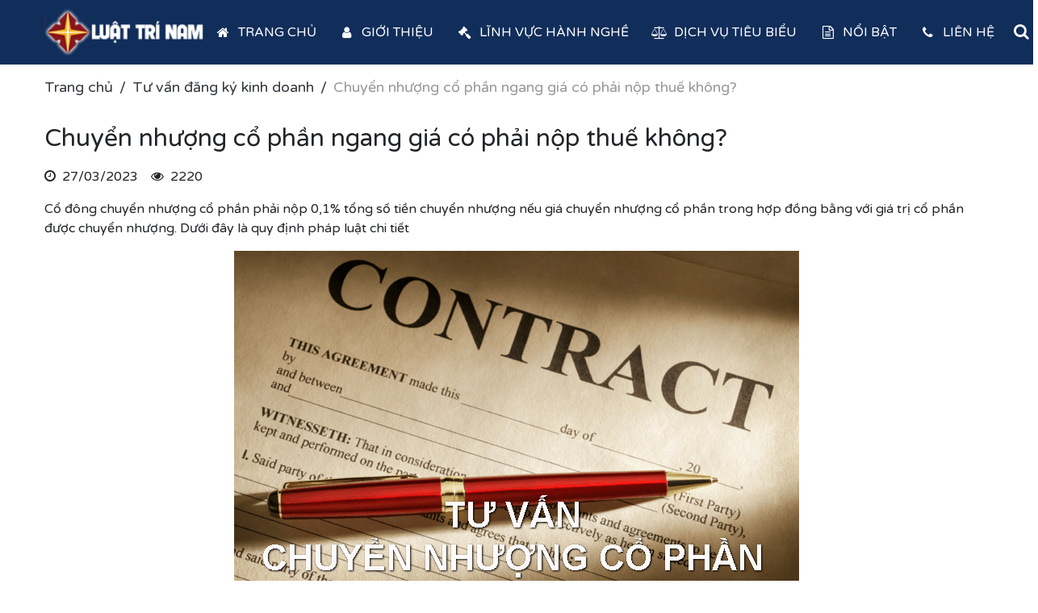

--- FILE ---
content_type: text/html; charset=UTF-8
request_url: https://luat247.vn/Chuyen-nhuong-co-phan-ngang-gia-co-phai-nop-thue-khong-3A923909.html
body_size: 8579
content:
<!DOCTYPE html>
<html lang="vi">

<head>
        <title>Chuyển nhượng cổ phần ngang giá có phải nộp thuế không?</title>
        <!-- REQUIRED meta tags -->
    <meta charset="utf-8" />
    <meta name="viewport" content="width=device-width, height=device-height, initial-scale=1, shrink-to-fit=no, maximum-scale=1, user-scalable=0" />
    <meta http-equiv="X-UA-Compatible" content="IE=edge,chrome=1" />
    <!-- Favicon tag -->
        <link rel="shortcut icon" href="https://luat247.vn/uploads/img/favicon.gif" type="image/x-icon" />
    <link rel="icon" href="https://luat247.vn/uploads/img/favicon.gif" type="image/x-icon">
        <!-- SEO meta tags -->
    <meta name="keywords" content="Chuyển nhượng cổ phần ngang giá, thuế chuyển nhượng cổ phần" />
    <meta name="description" content="Hướng dẫn áp thuế chuyển nhượng cổ phần hiện nay khi chuyển nhượng cổ phần ngang với giá trị cổ phần được chuyển nhượng." />
    <meta name="author" content="Luật Trí Nam" />
    <link rel="alternate" href="https://luat247.vn" hreflang="vi-VN" />
    <meta name="DC.title" content="Luật Trí Nam" />
    <meta name="geo.placename" content="114 Hoàng Văn Thái, Khương Mai, Thanh Xuân, Hà Nội, Việt Nam" />
    <meta name="geo.position" content="20.9967720;105.8276830" />
    <meta name="geo.region" content="VN-Hà Nội" />
    <meta name="ICBM" content="20.9967720, 105.8276830" />
        
   <script type="application/ld+json">
    {
        "@context": "https://schema.org",
        "@type": "Organization",
        "name": "Công ty Luật Trí Nam",
        "image": "https://luat247.vn/uploads/img/logo.png",
        "@id": "https://luat247.vn/#organization",
        "url": "https://luat247.vn",
        "telephone": "+84934345745",
        "priceRange": 0,
        "address": {
            "@type": "PostalAddress",
            "streetAddress": "114 Hoàng Văn Thái",
            "addressLocality": "Thanh Xuân",
            "addressRegion": "Hà Nội",
            "postalCode": "100000",
            "addressCountry": "VN"
        },
        "openingHoursSpecification": {
            "@type": "OpeningHoursSpecification",
            "dayOfWeek": [
                "Monday",
                "Tuesday",
                "Wednesday",
                "Thursday",
                "Friday",
                "Saturday"
            ],
            "opens": "08:00",
            "closes": "17:30"
        },
        "sameAs": [
            "https://www.facebook.com/luat247.vn/",
            "https://www.youtube.com/channel/UCfsIZzBZIBJkdbQ5pnsPdDQ"
        ]
    }
    </script>
    
        <!-- Social meta tags -->
        <meta name="DC.title" content="Chuyển nhượng cổ phần ngang giá có phải nộp thuế không?" />
                <meta itemprop="url" content="https://luat247.vn/Chuyen-nhuong-co-phan-ngang-gia-co-phai-nop-thue-khong-3A923909.html" />
            <meta itemprop="image" content="https://luat247.vn/uploads/img/2023/dkkd/tu-van-chuyen-nhuong-co-phan.png" />
    <meta property="og:image" content="https://luat247.vn/uploads/img/2023/dkkd/tu-van-chuyen-nhuong-co-phan.png" />
            <meta property="og:title" content="Chuyển nhượng cổ phần ngang giá có phải nộp thuế không?" />
            <meta property="og:description" content="Cổ đ&ocirc;ng chuyển nhượng cổ phần phải nộp 0,1% tổng số tiền chuyển nhượng nếu gi&aacute; chuyển nhượng cổ phần trong hợp đồng bằng với gi&aacute; trị cổ phần được chuyển nhượng. Dưới đ&acirc;y l&agrave; quy định ph&aacute;p luật chi tiết" />
            <meta property="og:locale" content="vi_vn">
                <meta property="og:url" content="https://luat247.vn/Chuyen-nhuong-co-phan-ngang-gia-co-phai-nop-thue-khong-3A923909.html" />
                    <link rel="canonical" href="https://luat247.vn/Chuyen-nhuong-co-phan-ngang-gia-co-phai-nop-thue-khong-3A923909.html" />
            <!--   -->
    <link rel="alternate" href="https://luat247.vn" hreflang="vn-vi" />
    <!-- :::::-[ Vendors StyleSheets ]-:::::: -->
    <!-- custom style-->
    <link rel="stylesheet" href="https://luat247.vn/themes/template/css/libs.css" />
    <link rel="stylesheet" href="https://luat247.vn/themes/template/css/app.css" />
    <link rel="stylesheet" href="https://luat247.vn/themes/template/css/custom.css" />
    <link rel="stylesheet" href="https://luat247.vn/themes/template/css/ads.css" />
    <link rel="stylesheet" href="https://luat247.vn/themes/template/css/responsive.css" />
    <link rel="stylesheet" href="https://luat247.vn/themes/template/css/sweetalert2.min.css" />
    <script src="https://luat247.vn/themes/template/js/libs.js" defer="defer"></script>
    <script src="https://luat247.vn/themes/template/js/app.js" defer="defer"></script>
    <!-- :::::-[ Vendors JS ]-:::::: -->
    <script src="https://luat247.vn/themes/template/js/sweetalert2.min.js" defer="defer"></script>
    <script src="https://luat247.vn/themes/template/js/publish.js" defer="defer"></script>
    <!-- Custom JS Top -->
    <!-- [if lt IE 9]-->
    <!-- ![endif]-->
    <!-- Global site tag (gtag.js) - Google Analytics -->
<script async src="https://www.googletagmanager.com/gtag/js?id=UA-36751898-1"></script>
<script>
  window.dataLayer = window.dataLayer || [];
  function gtag(){dataLayer.push(arguments);}
  gtag('js', new Date());

  gtag('config', 'UA-36751898-1');
</script>

<!-- Google tag (gtag.js) -->
<script async src="https://www.googletagmanager.com/gtag/js?id=G-82FNSWYBLP"></script>
<script>
  window.dataLayer = window.dataLayer || [];
  function gtag(){dataLayer.push(arguments);}
  gtag('js', new Date());

  gtag('config', 'G-82FNSWYBLP');
</script>
<!-- Event snippet for Lượt xem trang conversion page -->
<script>
  gtag('event', 'conversion', {
      'send_to': 'AW-871712288/WrdPCPrwzMYZEKCM1Z8D',
      'value': 1.0,
      'currency': 'VND'
  });
</script>

   
</head>

<body>
    <!-- Custom JS Body -->
    
    <header class="header">
    <div class="header__wrapper">
        <div class="container">
            <div class="header__inner"><a class="logo" href="https://luat247.vn"><img src="https://luat247.vn/uploads/img/logo.png" alt="" /></a>
                <div class="header__elements">
                    <section class="navbar js-navbar">
                        <div class="navbar__backdrop js-navbar-toggle"></div>
                        <div class="navbar__wrapper">
                            <div class="navbar__header"><a class="logo" href="https://luat247.vn"><img src="https://luat247.vn/uploads/img/logo.png" alt="" /></a>
                                <button class="navbar-toggle navbar-toggle--white js-navbar-toggle ml-auto"><span></span><span></span><span></span></button>
                            </div>
                            <div class="navbar__body">
                                <ul class="menu menu-root">
                                                                                                             <li class="menu-item"><a class="menu-link" href="https://luat247.vn"><i class="fa fa-fw fa-home mr-2"></i>Trang chủ</a></li>
                                                                                                                                                 <li class="menu-item"><a class="menu-link" href="https://luat247.vn/gioi-thieu"><i class="fa fa-fw fa-user mr-2"></i>Giới thiệu</a></li>
                                                                                                                                                <li class="menu-item menu-item-group"><a class="menu-link" href="https://luat247.vn"><i class="fa fa-fw fa-gavel mr-2"></i>Lĩnh vực hành nghề</a><span class="menu-toggle"><span><i class="fa fa-angle-right"></i></span></span>
                                        <ul class="menu menu-sub">
                                                                                        <li class="menu-item"><a class="menu-link" href="https://luat247.vn/dich-vu-luat-su-bao-chua-uy-tin">Dịch vụ luật sư</a></li>
                                                                                        <li class="menu-item"><a class="menu-link" href="https://luat247.vn/bao-ho-thuong-hieu">Bảo hộ thương hiệu</a></li>
                                                                                        <li class="menu-item"><a class="menu-link" href="https://luat247.vn/quy-trinh-giai-quyet-tranh-chap-dat-dai-hieu-qua-nhat">Giải quyết tranh chấp đất</a></li>
                                                                                        <li class="menu-item"><a class="menu-link" href="https://luat247.vn/giai-quyet-tranh-chap-thua-ke-quyen-su-dung-dat">Giải quyết tranh chấp thừa kế</a></li>
                                                                                        <li class="menu-item"><a class="menu-link" href="https://luat247.vn/Thu-tuc-thay-doi-giay-chung-nhan-dau-tu-nhu-the-nao-3A9238F1.html">Điều chỉnh giấy chứng nhận đầu tư</a></li>
                                                                                        <li class="menu-item"><a class="menu-link" href="https://luat247.vn/Tu-van-giai-quyet-tranh-chap-hop-dong-kinh-te-va-thuong-mai-3A923878.html">Giải quyết tranh chấp hợp đồng</a></li>
                                                                                        <li class="menu-item"><a class="menu-link" href="https://luat247.vn/thu-tuc-ly-hon-nhu-the-nao-thoi-gian-giai-quyet-bao-lau">Tư vấn thủ tục ly hôn</a></li>
                                                                                        <li class="menu-item"><a class="menu-link" href="https://luat247.vn/tu-van-phap-luat">Tư vấn pháp luật</a></li>
                                                                                        <li class="menu-item"><a class="menu-link" href="https://luat247.vn/luat-su-dat-dai-tu-van-uy-tin-giau-kinh-nghiem">Luật sư đất đai</a></li>
                                                                                        <li class="menu-item"><a class="menu-link" href="https://luat247.vn/luat-su-kinh-te-tu-van-va-giai-quyet-tranh-chap-kinh-doanh-uy-tin">Luật sư kinh tế</a></li>
                                                                                        
                                        </ul>
                                    </li>
                                                                                                                                                <li class="menu-item menu-item-group"><a class="menu-link" href="https://luat247.vn"><i class="fa fa-fw fa-balance-scale mr-2"></i>Dịch vụ tiêu biểu</a><span class="menu-toggle"><span><i class="fa fa-angle-right"></i></span></span>
                                        <ul class="menu menu-sub">
                                                                                        <li class="menu-item"><a class="menu-link" href="https://luat247.vn/Bao-gia-dich-vu-thanh-lap-cong-ty-nhanh-tai-ha-noi-3A9236BA.html">Dịch vụ thành lập công ty</a></li>
                                                                                        <li class="menu-item"><a class="menu-link" href="https://luat247.vn/Dich-vu-soan-thao-va-tu-van-hop-dong-3A923191.html">Dịch vụ soạn thảo hợp đồng</a></li>
                                                                                        <li class="menu-item"><a class="menu-link" href="https://luat247.vn/Dich-vu-thanh-lap-cong-ty-co-von-nuoc-ngoai-3A923102.html">Thành lập công ty vốn nước ngoài</a></li>
                                                                                        <li class="menu-item"><a class="menu-link" href="https://luat247.vn/Dich-vu-xin-giay-phep-lao-dong-3A9230AD.html">Dịch vụ giấy phép lao động</a></li>
                                                                                        <li class="menu-item"><a class="menu-link" href="https://luat247.vn/Bao-gia-dang-ky-nhan-hieu-doc-quyen-tai-ha-noi-3A9238EB.html">Đăng ký bản quyền thương hiệu</a></li>
                                                                                        <li class="menu-item"><a class="menu-link" href="https://luat247.vn/Kinh-nghiem-dang-ky-ho-kinh-doanh-ca-the-3A92398E.html">Đăng ký hộ kinh doanh cá thể</a></li>
                                                                                        <li class="menu-item"><a class="menu-link" href="https://luat247.vn/thu-tuc-nhan-gop-von-cua-nha-dau-tu-nuoc-ngoai">Nhận góp vốn của người nước ngoài</a></li>
                                                                                        <li class="menu-item"><a class="menu-link" href="https://luat247.vn/quy-trinh-giai-quyet-tranh-chap-dat-dai-hieu-qua-nhat">Giải quyết tranh chấp đất đai</a></li>
                                                                                        <li class="menu-item"><a class="menu-link" href="https://luat247.vn/tra-cuu-nhan-hieu-trung-lap-va-cach-tra-cuu-nhan-hieu-tai-cuc-shtt">Tra cứu thương hiệu trùng lặp</a></li>
                                                                                        <li class="menu-item"><a class="menu-link" href="https://luat247.vn/giai-quyet-tranh-chap-hop-dong-mua-ban-hang-hoa-chinh-xac">Giải quyết tranh chấp mua bán hàng hóa</a></li>
                                                                                        
                                        </ul>
                                    </li>
                                                                                                                                                <li class="menu-item menu-item-group"><a class="menu-link" href="https://luat247.vn"><i class="fa fa-fw fa-file-text-o mr-2"></i>Nổi bật</a><span class="menu-toggle"><span><i class="fa fa-angle-right"></i></span></span>
                                        <ul class="menu menu-sub">
                                                                                        <li class="menu-item"><a class="menu-link" href="https://luat247.vn/thu-tuc-dang-ky-nhan-hieu-doc-quyen-chinh-xac">Quy trình đăng ký nhãn hiệu</a></li>
                                                                                        <li class="menu-item"><a class="menu-link" href="https://luat247.vn/Mau-don-khoi-kien-tranh-chap-dat-dai-moi-nhat-3A92365E.html">Đơn khởi kiện tranh chấp đất đai</a></li>
                                                                                        <li class="menu-item"><a class="menu-link" href="https://luat247.vn/Vuong-mac-khi-ban-co-phan-cho-nguoi-nuoc-ngoai-3A92319E.html">Chuyển nhượng vốn cho người nước ngoài</a></li>
                                                                                        <li class="menu-item"><a class="menu-link" href="https://luat247.vn/muc-dong-bao-hiem-xa-hoi-va-bao-hiem-y-te-cua-nguoi-lao-dong">Mức đóng bảo hiểm xã hội</a></li>
                                                                                        <li class="menu-item"><a class="menu-link" href="https://luat247.vn/sang-ten-nha-dat-cho-con-thu-tuc-the-nao">Sang tên nhà đất cho con</a></li>
                                                                                        <li class="menu-item"><a class="menu-link" href="https://luat247.vn/danh-muc-an-phi-le-phi-toa-an-theo-quy-dinh-moi">Danh mục án phí Tòa án</a></li>
                                                                                        <li class="menu-item"><a class="menu-link" href="https://luat247.vn/mau-ban-cam-ket-giay-cam-ket-chiu-trach-nhiem">Bản cam kết chịu trách nhiệm</a></li>
                                                                                        <li class="menu-item"><a class="menu-link" href="https://luat247.vn/Thoi-gio-lam-viec-va-thoi-gio-nghi-ngoi-theo-quy-dinh-moi-3A9239C1.html">Quy định thời gian làm việc</a></li>
                                                                                        <li class="menu-item"><a class="menu-link" href="https://luat247.vn/tu-van-dang-ky-ban-quyen-sach-va-cach-mua-ban-quyen-sach">Đăng ký bản quyền sách</a></li>
                                                                                        <li class="menu-item"><a class="menu-link" href="https://luat247.vn/Mau-don-khang-cao-moi-3A92312F.html">Kháng cáo bản án sơ thẩm</a></li>
                                                                                        <li class="menu-item"><a class="menu-link" href="https://luat247.vn/quy-trinh-giai-quyet-tranh-chap-ranh-gioi-dat-kien-doi-dat">Quy trình giải quyết tranh chấp đất đai</a></li>
                                                                                        
                                        </ul>
                                    </li>
                                                                                                                                                 <li class="menu-item"><a class="menu-link" href="https://luat247.vn/lien-he"><i class="fa fa-fw fa-phone mr-2"></i>Liên hệ</a></li>
                                                                                                        </ul>
                            </div>
                        </div>
                    </section>
                    <form class="search" action="https://luat247.vn/articles/search?key=" method="get">
                        <div class="input-group">
                            <input class="form-control" name="key" value="" type="text" placeholder="Tìm kiếm..." />
                            <div class="input-group-append">
                                <button class="input-group-text"><i class="fa fa-search"></i></button>
                            </div>
                        </div>
                    </form>
                    <button class="search-btn" type="button"><i class="fa fa-search"></i></button>
                    <button class="navbar-toggle navbar-toggle--white d-xl-none js-navbar-toggle ml-10"><span></span><span></span><span></span></button>
                </div>
            </div>
        </div>
    </div>
</header>    						<div class="page__content">
    <!-- main content-->
    <div class="container">
        <ol class="breadcrumb">
            <li class="breadcrumb-item">
                <a class="link-unstyled" href="https://luat247.vn">Trang chủ</a>
            </li>
                        <li class="breadcrumb-item">
                <a class="link-unstyled" href="https://luat247.vn/tu-van-dang-ky-kinh-doanh">Tư vấn đăng ký kinh doanh</a>
            </li>
            <li class="breadcrumb-item active">Chuyển nhượng cổ phần ngang giá có phải nộp thuế không?</li>
        </ol>
        <article class="post">
            <h1 class="post-title">Chuyển nhượng cổ phần ngang giá có phải nộp thuế không?</h1>
            <div class="post-info">
                <div class="mr-3">
                    <i class="fa fa-clock-o mr-2"></i><span class="mr-3">27/03/2023</span><i class="fa fa-eye mr-2"></i><span>2220</span>
                </div>
                <div>
                    <div class="fb-like" data-href="https://luat247.vn/Chuyen-nhuong-co-phan-ngang-gia-co-phai-nop-thue-khong-3A923909.html" data-width="" data-layout="button" data-action="like" data-size="small" data-show-faces="true" data-share="true"></div>
                </div>
            </div>
            <h2 class="post-sapo"><p>Cổ đ&ocirc;ng chuyển nhượng cổ phần phải nộp 0,1% tổng số tiền chuyển nhượng nếu gi&aacute; chuyển nhượng cổ phần trong hợp đồng bằng với gi&aacute; trị cổ phần được chuyển nhượng. Dưới đ&acirc;y l&agrave; quy định ph&aacute;p luật chi tiết</p></h2>
            <div class="post-content">
                <p style="text-align: center;"><img alt="" longdesc="Tư vấn chuyển nhượng cổ phần" src="https://luat247.vn/uploads/img/2023/dkkd/tu-van-chuyen-nhuong-co-phan.png" /></p>

<h2 style="text-align: justify;"><span style="color:#0000CD;"><strong><span style="font-size:24px;">V&igrave;&nbsp;sao chuyển nhượng cổ phần ngang gi&aacute; vẫn phải đ&oacute;ng thuế?</span></strong></span></h2>

<p style="text-align: justify;">C&ocirc;ng ty cổ phần mặt d&ugrave; chưa ni&ecirc;m yết th&igrave; việc chuyển nhượng cổ phần vẫn được coi l&agrave; chuyển nhượng chứng kho&aacute;n. Quy định n&agrave;y được ghi nhận chi tiết tại: Th&ocirc;ng tư 25/2018/TT-BTC c&oacute; hiệu lực thi h&agrave;nh kể từ ng&agrave;y 01/05/2018: Điều 4. Sửa đổi, bổ sung điểm b Khoản 4 Điều 2 Th&ocirc;ng tư số 111/2013/TT-BTC ng&agrave;y 15/8/2013 của Bộ T&agrave;i ch&iacute;nh, cụ thể:</p>

<p style="text-align: justify;"><em>&ldquo;b. Thu nhập từ chuyển nhượng chứng kho&aacute;n, bao gồm: thu nhập từ chuyển nhượng cổ phiếu, quyền mua cổ phiếu, tr&aacute;i phiếu, t&iacute;n phiếu, chứng chỉ quỹ v&agrave; c&aacute;c loại chứng kho&aacute;n kh&aacute;c theo quy định tại Khoản 1 Điều 6 của Luật chứng kho&aacute;n. Thu nhập từ chuyển nhượng cổ phiếu của c&aacute;c c&aacute; nh&acirc;n trong c&ocirc;ng ty cổ phần theo quy định tại Khoản 2 Điều 6 của Luật chứng kho&aacute;n v&agrave; Điều 120 của Luật doanh nghiệp.&rdquo;</em></p>

<h3 style="text-align: justify;"><span style="color:#0000CD;"><strong><span style="font-size:24px;">Thời điểm phải k&ecirc; khai thuế chuyển nhượng cổ phần</span></strong></span></h3>

<ul>
	<li style="text-align: justify;">Thời hạn nộp hồ sơ khai thuế đối với c&aacute; nh&acirc;n thuộc diện trực tiếp khai thuế với cơ quan thuế chậm nhất l&agrave; 10 (mười) ng&agrave;y kể từ ng&agrave;y hợp đồng chuyển nhượng chứng kho&aacute;n c&oacute; hiệu lực theo quy định của ph&aacute;p luật.</li>
	<li style="text-align: justify;">Thời hạn nộp hồ sơ quyết to&aacute;n thuế chậm nhất l&agrave; ng&agrave;y thứ 90 (ch&iacute;n mươi) kể từ ng&agrave;y kết th&uacute;c năm dương lịch.</li>
	<li style="text-align: justify;">Trường hợp doanh nghiệp nộp thuế thay cho c&aacute; nh&acirc;n th&igrave; thời điểm nộp hồ sơ khai thuế chậm nhất l&agrave; trước khi l&agrave;m thủ tục thay đổi danh s&aacute;ch cổ đ&ocirc;ng theo quy định của ph&aacute;p luật.</li>
</ul>

<h3 style="text-align: justify;"><span style="color:#0000CD;"><strong><span style="font-size:24px;">Thời hạn nộp tiền thuế TNCN từ chuyển nhượng cổ phần</span></strong></span></h3>

<p style="text-align: justify;">Thời hạn nộp thuế chậm nhất l&agrave; ng&agrave;y cuối c&ugrave;ng của thời hạn nộp hồ sơ khai thuế, quyết to&aacute;n thuế.</p>

<h3 style="text-align: justify;"><span style="color:#0000CD;"><strong><span style="font-size:24px;">Hồ sơ k&ecirc; khai thuế TNCN chuyển nhượng cổ phần</span></strong></span></h3>

<p style="text-align: justify;">Doanh nghiệp lập hồ sơ k&ecirc; khai thuế TNCN từ chuyển nhượng vốn gồm c&aacute;c đầu mục sau</p>

<ul>
	<li style="text-align: justify;">Tờ khai thuế TNCN thu nhập từ chuyển nhượng vốn mẫu 04/CNV-TNCN Ban h&agrave;nh k&egrave;m theo Th&ocirc;ng tư số 92/2015/TT-BTC ng&agrave;y15/6/2015 của Bộ T&agrave;i ch&iacute;nh (Nếu cổ đ&ocirc;ng tự k&ecirc; khai) hoặc d&ugrave;ng Tờ khai thuế TNCN từ chuyển nhượng vốn Mẫu 06/TNCN.</li>
	<li style="text-align: justify;">Bản sao Hợp đồng chuyển nhượng cổ phần.</li>
	<li style="text-align: justify;">T&agrave;i liệu x&aacute;c định trị gi&aacute; vốn g&oacute;p theo sổ s&aacute;ch kế to&aacute;n, hợp đồng mua lại phần vốn g&oacute;p trong trường hợp c&oacute; vốn g&oacute;p do mua lại.</li>
	<li style="text-align: justify;">Bản chụp c&aacute;c chứng từ chứng minh chi ph&iacute; li&ecirc;n quan đến việc x&aacute;c định thu nhập từ hoạt động chuyển nhượng vốn g&oacute;p v&agrave; c&aacute; nh&acirc;n k&yacute; cam kết chịu tr&aacute;ch nhiệm v&agrave;o bản chụp đ&oacute;.</li>
</ul>

<p style="text-align: justify;">Sau khi nhận được hồ sơ k&ecirc; khai thuế của người nộp thuế th&igrave; Cơ quan thuế lập Th&ocirc;ng b&aacute;o số thuế phải nộp mẫu số 12-1/TB-TNCN gửi cho c&aacute; nh&acirc;n (kể cả trường hợp kh&ocirc;ng ph&aacute;t sinh số thuế phải nộp). Nhận được th&ocirc;ng b&aacute;o tức l&agrave; bạn đ&atilde; chấp h&agrave;nh đ&uacute;ng quy định ph&aacute;p luật rồi.</p>

<blockquote>
<p style="text-align: justify;">Tham khảo:</p>

<p style="text-align: justify;"><span style="font-size:20px;"><span style="color:#0000CD;">+ </span><a href="https://luat247.vn/muc-thue-chuyen-nhuong-co-phan-va-thu-tuc-ke-khai-thue-tncn-chuyen-nhuong-von"><span style="color:#0000CD;">Thuế TNCN từ chuyển nhượng cổ phần</span></a></span></p>

<p style="text-align: justify;"><span style="font-size:20px;"><span style="color:#0000CD;">+ </span><a href="https://luat247.vn/thu-tuc-thay-doi-giay-phep-kinh-doanh"><span style="color:#0000CD;">Thủ tục thay đổi giấy ph&eacute;p kinh doanh</span></a></span></p>
</blockquote>
            </div>
        </article>
                <section class="section-2 pt-30">
            <h2 class="section-2__title">Tin Liên Quan</h2>
                        <div class="py-2 border-bottom">
                <a href="https://luat247.vn/thu-tuc-dang-ky-kinh-doanh">
                    <h3 class="text-18 text-700"> + Thủ tục đăng ký kinh doanh</h3>
                </a>
                <div class="service__desc"><p>Bạn cần thực hiện thủ tục đăng k&yacute; kinh doanh để th&agrave;nh lập c&ocirc;ng ty, hộ kinh doanh nhưng đang kh&ocirc;ng r&otilde; m&ocirc; h&igrave;nh kinh doanh n&agrave;o tiết kiệm chi ph&iacute; quản l&yacute; v&agrave; thuận tiện cho kinh doanh? Tham khảo quy định mới nhất về thủ tục đăng k&yacute; kinh doanh v&agrave; c&aacute;c chia sẻ tư vấn thủ tục của Luật Tri Nam để &aacute;p dụng.</p></div>
                <div class="service__info"><i class="fa fa-clock-o mr-2"></i><span class="mr-3">10/06/2025</span><i class="fa fa-eye mr-2"></i><span>2066</span></div>
            </div>
                        <div class="py-2 border-bottom">
                <a href="https://luat247.vn/Bao-gia-dich-vu-thanh-lap-cong-ty-nhanh-tai-ha-noi-3A9236BA.html">
                    <h3 class="text-18 text-700"> + Bảng giá dịch vụ thành lập công ty trọn gói mới nhất</h3>
                </a>
                <div class="service__desc"><p>Luật Tr&iacute; Nam chuy&ecirc;n dịch vụ th&agrave;nh lập c&ocirc;ng ty trọn g&oacute;i với hơn 15 năm kinh nghiệm, dịch vụ&nbsp;tư vấn tận t&igrave;nh đầy đủ, hồ sơ ch&iacute;nh x&aacute;c, thời gian nhanh&nbsp;nhất.</p></div>
                <div class="service__info"><i class="fa fa-clock-o mr-2"></i><span class="mr-3">21/05/2025</span><i class="fa fa-eye mr-2"></i><span>31924</span></div>
            </div>
                        <div class="py-2 border-bottom">
                <a href="https://luat247.vn/thay-doi-noi-dung-dang-ky-doanh-nghiep">
                    <h3 class="text-18 text-700"> + Các bước thay đổi nội dung đăng ký doanh nghiệp</h3>
                </a>
                <div class="service__desc"><p>Th&ocirc;ng b&aacute;o thay đổi nội dung đăng k&yacute; doanh nghiệp l&agrave; Dịch vụ trọn g&oacute;i được Luật Tr&iacute; Nam triển khai tr&ecirc;n 12 năm cho kh&aacute;ch h&agrave;ng doanh nghiệp trong v&agrave; ngo&agrave;i nước. C&aacute;c bước thay đổi được triển khai chuy&ecirc;n nghiệp, hồ sơ soạn thảo chuẩn x&aacute;c đảm bảo ho&agrave;n th&agrave;nh thủ tục cấp GCN đăng k&yacute; doanh nghiệp mới nhanh gọn.</p></div>
                <div class="service__info"><i class="fa fa-clock-o mr-2"></i><span class="mr-3">07/05/2025</span><i class="fa fa-eye mr-2"></i><span>9267</span></div>
            </div>
                        <div class="py-2 border-bottom">
                <a href="https://luat247.vn/he-thong-ma-nganh-kinh-te-viet-nam-moi-nhat-nam-2025">
                    <h3 class="text-18 text-700"> + Hệ thống mã ngành kinh tế Việt Nam mới nhất năm 2025</h3>
                </a>
                <div class="service__desc"><p>M&atilde; ng&agrave;nh nghề kinh doanh của doanh nghiệp hiện nay&nbsp;đăng k&yacute; theo Hệ thống m&atilde; ng&agrave;nh kinh tế Việt Nam ghi nhận tại phụ lục I quyết định số 27/2018/QĐ-TTg. Doanh nghiệp, hộ kinh doanh c&aacute; thể, tổ chức khi thực hiện thủ tục đăng k&yacute; kinh doanh, đăng k&yacute; hoạt động ghi nhận lĩnh vực hoạt động, ng&agrave;nh nghề kinh doanh theo hệ thống m&atilde; ng&agrave;nh kinh tế ch&uacute;ng t&ocirc;i vừa n&ecirc;u.</p></div>
                <div class="service__info"><i class="fa fa-clock-o mr-2"></i><span class="mr-3">07/05/2025</span><i class="fa fa-eye mr-2"></i><span>196790</span></div>
            </div>
                        <div class="py-2 border-bottom">
                <a href="https://luat247.vn/Thanh-lap-cong-ty-nhung-khong-hoat-dong-co-sao-khong-3A9238F9.html">
                    <h3 class="text-18 text-700"> + Thành lập công ty nhưng không hoạt động có sao không?</h3>
                </a>
                <div class="service__desc"><p>Theo quy định về quản l&yacute; doanh nghiệp c&ocirc;ng ty sau khi th&agrave;nh lập phải thực hiện c&aacute;c nghĩa vụ nhất định d&ugrave; kh&ocirc;ng hoạt động kinh doanh. C&ugrave;ng Luật sư Tr&iacute; Nam trả lời c&acirc;u hỏi &ldquo;Th&agrave;nh lập c&ocirc;ng ty nhưng kh&ocirc;ng hoạt động c&oacute; sao kh&ocirc;ng?&rdquo;</p></div>
                <div class="service__info"><i class="fa fa-clock-o mr-2"></i><span class="mr-3">07/05/2025</span><i class="fa fa-eye mr-2"></i><span>60483</span></div>
            </div>
                    </section>
                <section class="section-2 pt-30 mt-30">
            <h2 class="section-2__title">Tin Quảng Cáo</h2>
                        <div class="py-2 border-bottom">
                <a href="https://luat247.vn/Thu-tuc-thanh-lap-chi-nhanh-cong-ty-tai-ha-noi-co-gi-thay-doi--3A9238B1.html">
                    <h3 class="text-14"> Quảng Cáo <span style="color: #0167ea;font-size: 20px">Thành lập chi nhánh công ty</span></h3>
                </a>
                <div class="service__desc"></div>
            </div>
                        <div class="py-2 border-bottom">
                <a href="https://luat247.vn/thu-tuc-dang-ky-them-dia-diem-kinh-doanh-van-phong-giao-dich-kho-hang">
                    <h3 class="text-14"> Quảng Cáo <span style="color: #0167ea;font-size: 20px">
Đăng ký địa điểm kinh doanh</span></h3>
                </a>
                <div class="service__desc"></div>
            </div>
                        <div class="py-2 border-bottom">
                <a href="https://luat247.vn/lam-giay-phep-kinh-doanh-ho-gia-dinh-can-nhung-giay-to-gi">
                    <h3 class="text-14"> Quảng Cáo <span style="color: #0167ea;font-size: 20px">
Làm giấy phép kinh doanh hộ gia đình</span></h3>
                </a>
                <div class="service__desc"></div>
            </div>
                        <div class="py-2 border-bottom">
                <a href="">
                    <h3 class="text-14"> Quảng Cáo <span style="color: #0167ea;font-size: 20px"></span></h3>
                </a>
                <div class="service__desc"></div>
            </div>
                    </section>
                <section class="section-2 pt-30 mt-30">
            <h2 class="section-2__title">Tin Tức Mới</h2>
                        <div class="py-2 border-bottom">
                <a href="https://luat247.vn/tu-van-dang-ky-ban-quyen-sach-va-cach-mua-ban-quyen-sach">
                    <h3 class="text-18 text-700"> + Đăng ký bản quyền sách, truyện như thế nào?</h3>
                </a>
                <div class="service__desc"><p>B&aacute;n s&aacute;ch tr&ecirc;n tiktok, s&agrave;n thương mại m&agrave; kh&ocirc;ng c&oacute; bản quyền th&igrave; kh&ocirc;ng được s&agrave;n ph&ecirc; duyệt, v&agrave; 1001 l&yacute; do kh&aacute;c nhau để bạn phải đăng k&yacute; bản quyền s&aacute;ch, truyện, t&aacute;c phẩm viết của m&igrave;nh. Thủ tục n&agrave;y kh&ocirc;ng kh&oacute;, nhưng thời gian Cục bản quyền t&aacute;c giả giải quyết đến 2 th&aacute;ng l&agrave; r&agrave;o cản lớn nếu ch&uacute;ng ta đang cấp giấy chứng nhận đăng k&yacute; quyền t&aacute;c giả ngay h&ocirc;m nay.</p></div>
                <div class="service__info"><i class="fa fa-clock-o mr-2"></i><span class="mr-3">09/12/2025</span><i class="fa fa-eye mr-2"></i><span>18792</span></div>
            </div>
                        <div class="py-2 border-bottom">
                <a href="https://luat247.vn/thu-tuc-dang-ky-nhan-hieu-doc-quyen-chinh-xac">
                    <h3 class="text-18 text-700"> + Quy trình đăng ký nhãn hiệu 2026 cần làm những gì?</h3>
                </a>
                <div class="service__desc"><p>Bạn c&oacute; biết? Ai nộp đơn đăng k&yacute; nh&atilde;n hiệu trước sẽ được chứng nhận độc quyền trước, người nộp đơn sau đương nhi&ecirc;n bị Cục sở hữu tr&iacute; tuệ từ chối v&igrave; nh&atilde;n hiệu đăng k&yacute; tr&ugrave;ng, hoặc tương tự với nh&atilde;n hiệu đ&atilde; đăng k&yacute;. Vậy nếu bạn đăng muốn đăng k&yacute; nh&atilde;n hiệu h&atilde;y đừng bỏ qua những chia sẻ hữu &iacute;ch của ch&uacute;ng t&ocirc;i trong b&agrave;i viết n&agrave;y.</p></div>
                <div class="service__info"><i class="fa fa-clock-o mr-2"></i><span class="mr-3">08/12/2025</span><i class="fa fa-eye mr-2"></i><span>12694</span></div>
            </div>
                        <div class="py-2 border-bottom">
                <a href="https://luat247.vn/chu-tich-ubnd-xa-duoc-trao-tham-quyen-cap-so-do">
                    <h3 class="text-18 text-700"> + Chủ tịch UBND xã được trao thẩm quyền cấp sổ đỏ</h3>
                </a>
                <div class="service__desc"><p>Ch&iacute;nh thức Chủ tịch UBND cấp x&atilde;, phường được giao thẩm quyền cấp giấy chứng nhận quyền sử dụng đất đối với c&aacute; nh&acirc;n từ ng&agrave;y 01/07/2025.</p></div>
                <div class="service__info"><i class="fa fa-clock-o mr-2"></i><span class="mr-3">14/06/2025</span><i class="fa fa-eye mr-2"></i><span>1024</span></div>
            </div>
                        <div class="py-2 border-bottom">
                <a href="https://luat247.vn/Quy-dinh-moi-ve-hang-thua-ke-theo-phap-luat-va-cach-chia-thua-ke-theo-phap-luat-3A923902.html">
                    <h3 class="text-18 text-700"> + Thủ tục phân chia di sản thừa kế theo pháp luật</h3>
                </a>
                <div class="service__desc"><p>Thừa kế theo ph&aacute;p luật l&agrave; việc dịch chuyển t&agrave;i sản của người chết cho những người c&ograve;n sống theo h&agrave;ng thừa kế, điều kiện v&agrave; tr&igrave;nh tự thừa kế do ph&aacute;p luật quy định. Luật sư về thừa kế c&ocirc;ng ty Luật Tr&iacute; Nam hướng dẫn ph&acirc;n chia dia sản thừa kế ch&iacute;nh x&aacute;c theo luật thừa kế mới nhất.</p></div>
                <div class="service__info"><i class="fa fa-clock-o mr-2"></i><span class="mr-3">11/06/2025</span><i class="fa fa-eye mr-2"></i><span>55252</span></div>
            </div>
                        <div class="py-2 border-bottom">
                <a href="https://luat247.vn/Xac-dinh-tuoi-lao-dong-theo-luat-lao-dong-moi-3A9231E6.html">
                    <h3 class="text-18 text-700"> + Độ tuổi lao động, tuổi nghỉ hưu năm 2025 mới nhất</h3>
                </a>
                <div class="service__desc"><p>Cập nhật <a href="https://luat247.vn/Xac-dinh-tuoi-lao-dong-theo-luat-lao-dong-moi-3A9231E6.html">quy định về độ tuổi&nbsp;lao động</a>, tuổi nghỉ hưu của Nam, Nữ năm 2025 v&agrave; điều kiện nghỉ hưu trước tuổi mới nhất. X&aacute;c định tuổi nghỉ hưu v&agrave; điều kiện được hưởng lương hưu l&agrave; căn cứ quan trọng để người lao động đảm bảo được quyền, lợi &iacute;ch hợp ph&aacute;p theo quy định ph&aacute;p luật.</p></div>
                <div class="service__info"><i class="fa fa-clock-o mr-2"></i><span class="mr-3">11/06/2025</span><i class="fa fa-eye mr-2"></i><span>242663</span></div>
            </div>
                    </section>
    </div>
</div>			    <footer class="footer">
    <div class="container">
        <div class="footer__heading">
            CÔNG TY LUẬT TRÍ NAM – ĐOÀN LUẬT SƯ TP. HÀ NỘI
        </div>
        <div class="footer__grid">
            <div class="footer__col">
                <div class="footer__title">TRỤ SỞ TP. HÀ NỘI</div>
                <ul class="f-contact">
                    <li class="f-contact__item">
                        <i class="fa fa-fw fa-map-marker"></i>Địa chỉ:
                        Tầng 4, tòa nhà 114 Hoàng Văn Thái, quận Thanh Xuân, TP Hà Nội
                    </li>
                    <li class="f-contact__item">
                        <i class="fa fa-fw fa-envelope-o"></i>hanoi@luattrinam.vn
                    </li>
                    <li class="f-contact__item">
                        <i class="fa fa-fw fa-pencil-square-o mr-2"></i>Đăng ký kinh doanh:
                        <a href="tel:0934345755">0934.345.755</a>
                        <a href="https://zalo.me/0934345755">
                            <img src="https://luat247.vn/themes/template/images/icon-zalo-chat-white.png" alt="" style="width: 25px; margin-left:10px">
                        </a>
                    </li>
                    <li class="f-contact__item">
                        <i class="fa fa-fw fa-line-chart mr-2"></i>Đầu tư nước ngoài - Workpermit:
                        <a href="tel: 0934345755">0934.345.755</a>
                        <a href="https://zalo.me/0934345755">
                            <img src="https://luat247.vn/themes/template/images/icon-zalo-chat-white.png" alt="" style="width: 25px; margin-left:10px">
                        </a>
                    </li>
                    <li class="f-contact__item">
                        <i class="fa fa-fw fa-tag mr-2"></i>Bản quyền - Nhãn hiệu:
                        <a href="tel:0934345745 ">0934.345.745</a>
                        <a href="https://zalo.me/0934345745">
                            <img src="https://luat247.vn/themes/template/images/icon-zalo-chat-white.png" alt="" style="width: 25px; margin-left:10px">
                        </a>
                    </li>
                    <li class="f-contact__item">
                        <i class="fa fa-fw fa-phone"></i>Dịch vụ luật sư:
                        <a href="tel:0934345745">0934.345.745</a>
                        <a href="https://zalo.me/0934345745">
                            <img src="https://luat247.vn/themes/template/images/icon-zalo-chat-white.png" alt="" style="width: 25px; margin-left:10px">
                        </a>
                    </li>
                    <!-- <li class="f-contact__item">
                        <i class="fa fa-fw fa-phone"></i>Hotline công ty:
                        <a href="tel:0935345745">0935.345.745</a>
                        <a href="https://zalo.me/0935345745">
                            <img src="https://luat247.vn/themes/template/images/icon-zalo-chat-white.png" alt="" style="width: 25px; margin-left:10px">
                        </a>
                    </li> -->
                   <!--  <li class="f-contact__item">
                        <i class="fa fa-fw fa-phone"></i>Tư vấn luật miễn phí:
                        <a href="tel:19006196">19006196</a>
                    </li> -->
                </ul>
            </div>
            <div class="footer__col">
                <div class="footer__title">KẾT NỐI VỚI CHÚNG TÔI</div>
                <a href="https://www.facebook.com/trinamlaw">
                    <img src="https://luat247.vn/themes/template/images/facebook.jpg" alt="KẾT NỐI VỚI CHÚNG TÔI">
                </a>
            </div>
            <div class="footer__col">
                <div class="footer__title">BẢN ĐỒ</div>
                <div class="footer__map embed-responsive">
                    <a href="https://goo.gl/maps/UBEPuFBwy3G1tDJY6">
                        <img src="https://luat247.vn/themes/template/images/bando.jpg" alt="BẢN ĐỒ">
                    </a>
                </div>
            </div>
        </div>
                <div class="footer__copyright"></div>
    </div>
</footer>
<!-- <div class="f-endpage">
    <div class="f-endpage__item">
        <a href="/lien-he">
            <img src="https://luat247.vn/themes/template/images/icon_call.png" style="width: 40px;">
        </a>
    </div>
    <div class="f-endpage__item">
        <a href="/lien-he">
            <img src="https://luat247.vn/themes/template/images/icon_zalo.png" style="width: 40px;margin-left: 0px;">
        </a>
    </div>
    <a href="/lien-he" class="endpage__link"></a>
</div> -->        <script>
        var VNCMS_URL = "https://luat247.vn";
    var URL_IMAGES = "https://luat247.vn/themes/template/images";
    var URL_CSS = "https://luat247.vn/themes/template/css";
    var URL_UPLOAD = "https://luat247.vn/uploads";
    // var IS_LOGIN = { $isLogin };
    </script>
    <!-- custom script-->
    <!-- Custom JS Bottom -->
    
        <!-- modals + sticky widgets-->
    <button class="btn-movetop js-scroll-to" type="button" data-target="body"><i class="fa fa-arrow-up"></i></button>
</body>
<div id="fb-root"></div>
<script async defer crossorigin="anonymous" src="https://connect.facebook.net/vi_VN/sdk.js#xfbml=1&version=v3.2&appId=410439976827204&autoLogAppEvents=1"></script>

</html>

--- FILE ---
content_type: text/css
request_url: https://luat247.vn/themes/template/css/app.css
body_size: 68190
content:
@charset "UTF-8";
/*!
 * Bootstrap v4.5.3 (https://getbootstrap.com/)
 * Copyright 2011-2020 The Bootstrap Authors
 * Copyright 2011-2020 Twitter, Inc.
 * Licensed under MIT (https://github.com/twbs/bootstrap/blob/main/LICENSE)
 */
@import url(https://fonts.googleapis.com/css2?family=Varela+Round&display=swap);

:root {
    --blue: #007bff;
    --indigo: #6610f2;
    --purple: #6f42c1;
    --pink: #e83e8c;
    --red: #dc3545;
    --orange: #fd7e14;
    --yellow: #ffc107;
    --green: #28a745;
    --teal: #20c997;
    --cyan: #17a2b8;
    --white: #fff;
    --gray: #6c757d;
    --gray-dark: #343a40;
    --primary: #f3841b;
    --secondary: #112d5a;
    --success: #28a745;
    --info: #17a2b8;
    --warning: #ffc107;
    --danger: #dc3545;
    --light: #f8f9fa;
    --dark: #343a40;
    --breakpoint-xs: 0;
    --breakpoint-sm: 576px;
    --breakpoint-md: 768px;
    --breakpoint-lg: 992px;
    --breakpoint-xl: 1200px;
    --font-family-sans-serif: -apple-system, BlinkMacSystemFont, "Segoe UI", Roboto, "Helvetica Neue", Arial, "Noto Sans", sans-serif, "Apple Color Emoji", "Segoe UI Emoji", "Segoe UI Symbol", "Noto Color Emoji";
    --font-family-monospace: SFMono-Regular, Menlo, Monaco, Consolas, "Liberation Mono", "Courier New", monospace
}

*,
::after,
::before {
    -webkit-box-sizing: border-box;
    box-sizing: border-box
}

html {
    font-family: sans-serif;
    line-height: 1.15;
    -webkit-text-size-adjust: 100%;
    -webkit-tap-highlight-color: transparent
}

article,
aside,
figcaption,
figure,
footer,
header,
hgroup,
main,
nav,
section {
    display: block
}

body {
    margin: 0;
    font-family: -apple-system, BlinkMacSystemFont, "Segoe UI", Roboto, "Helvetica Neue", Arial, "Noto Sans", sans-serif, "Apple Color Emoji", "Segoe UI Emoji", "Segoe UI Symbol", "Noto Color Emoji";
    font-size: .875rem;
    font-weight: 400;
    line-height: 1.5;
    color: #212529;
    text-align: left;
    background-color: #fff
}

[tabindex="-1"]:focus:not(:focus-visible) {
    outline: 0 !important
}

hr {
    -webkit-box-sizing: content-box;
    box-sizing: content-box;
    height: 0;
    overflow: visible
}

h1,
h2,
h3,
h4,
h5,
h6 {
    margin-top: 0;
    margin-bottom: .5rem
}

p {
    margin-top: 0;
    margin-bottom: 1rem
}

abbr[data-original-title],
abbr[title] {
    text-decoration: underline;
    -webkit-text-decoration: underline dotted;
    text-decoration: underline dotted;
    cursor: help;
    border-bottom: 0;
    text-decoration-skip-ink: none
}

address {
    margin-bottom: 1rem;
    font-style: normal;
    line-height: inherit
}

dl,
ol,
ul {
    margin-top: 0;
    margin-bottom: 1rem
}

ol ol,
ol ul,
ul ol,
ul ul {
    margin-bottom: 0
}

dt {
    font-weight: 700
}

dd {
    margin-bottom: .5rem;
    margin-left: 0
}

blockquote {
    margin: 0 0 1rem
}

b,
strong {
    font-weight: bolder
}

small {
    font-size: 80%
}

sub,
sup {
    position: relative;
    font-size: 75%;
    line-height: 0;
    vertical-align: baseline
}

sub {
    bottom: -.25em
}

sup {
    top: -.5em
}

a {
    color: #f3841b;
    text-decoration: none;
    background-color: transparent
}

a:hover {
    color: #b85e0a;
    text-decoration: underline
}

a:not([href]):not([class]) {
    color: inherit;
    text-decoration: none
}

a:not([href]):not([class]):hover {
    color: inherit;
    text-decoration: none
}

code,
kbd,
pre,
samp {
    font-family: SFMono-Regular, Menlo, Monaco, Consolas, "Liberation Mono", "Courier New", monospace;
    font-size: 1em
}

pre {
    margin-top: 0;
    margin-bottom: 1rem;
    overflow: auto;
    -ms-overflow-style: scrollbar
}

figure {
    margin: 0 0 1rem
}

img {
    vertical-align: middle;
    border-style: none
}

svg {
    overflow: hidden;
    vertical-align: middle
}

table {
    border-collapse: collapse
}

caption {
    padding-top: .75rem;
    padding-bottom: .75rem;
    color: #6c757d;
    text-align: left;
    caption-side: bottom
}

th {
    text-align: inherit;
    text-align: -webkit-match-parent
}

label {
    display: inline-block;
    margin-bottom: .5rem
}

button {
    border-radius: 0
}

button:focus {
    outline: 1px dotted;
    outline: 5px auto -webkit-focus-ring-color
}

button,
input,
optgroup,
select,
textarea {
    margin: 0;
    font-family: inherit;
    font-size: inherit;
    line-height: inherit
}

button,
input {
    overflow: visible
}

button,
select {
    text-transform: none
}

[role=button] {
    cursor: pointer
}

select {
    word-wrap: normal
}

[type=button],
[type=reset],
[type=submit],
button {
    -webkit-appearance: button
}

[type=button]:not(:disabled),
[type=reset]:not(:disabled),
[type=submit]:not(:disabled),
button:not(:disabled) {
    cursor: pointer
}

[type=button]::-moz-focus-inner,
[type=reset]::-moz-focus-inner,
[type=submit]::-moz-focus-inner,
button::-moz-focus-inner {
    padding: 0;
    border-style: none
}

input[type=checkbox],
input[type=radio] {
    -webkit-box-sizing: border-box;
    box-sizing: border-box;
    padding: 0
}

textarea {
    overflow: auto;
    resize: vertical
}

fieldset {
    min-width: 0;
    padding: 0;
    margin: 0;
    border: 0
}

legend {
    display: block;
    width: 100%;
    max-width: 100%;
    padding: 0;
    margin-bottom: .5rem;
    font-size: 1.5rem;
    line-height: inherit;
    color: inherit;
    white-space: normal
}

progress {
    vertical-align: baseline
}

[type=number]::-webkit-inner-spin-button,
[type=number]::-webkit-outer-spin-button {
    height: auto
}

[type=search] {
    outline-offset: -2px;
    -webkit-appearance: none
}

[type=search]::-webkit-search-decoration {
    -webkit-appearance: none
}

::-webkit-file-upload-button {
    font: inherit;
    -webkit-appearance: button
}

output {
    display: inline-block
}

summary {
    display: list-item;
    cursor: pointer
}

template {
    display: none
}

[hidden] {
    display: none !important
}

.h1,
.h2,
.h3,
.h4,
.h5,
.h6,
h1,
h2,
h3,
h4,
h5,
h6 {
    margin-bottom: .5rem;
    font-weight: 500;
    line-height: 1.5
}

.h1,
h1 {
    font-size: 2.1875rem
}

.h2,
h2 {
    font-size: 1.75rem
}

.h3,
h3 {
    font-size: 1.53125rem
}

.h4,
h4 {
    font-size: 1.3125rem
}

.h5,
h5 {
    font-size: 1.09375rem
}

.h6,
h6 {
    font-size: .875rem
}

.lead {
    font-size: 1.09375rem;
    font-weight: 300
}

.display-1 {
    font-size: 6rem;
    font-weight: 300;
    line-height: 1.5
}

.display-2 {
    font-size: 5.5rem;
    font-weight: 300;
    line-height: 1.5
}

.display-3 {
    font-size: 4.5rem;
    font-weight: 300;
    line-height: 1.5
}

.display-4 {
    font-size: 3.5rem;
    font-weight: 300;
    line-height: 1.5
}

hr {
    margin-top: 1rem;
    margin-bottom: 1rem;
    border: 0;
    border-top: 1px solid rgba(0, 0, 0, .1)
}

.small,
small {
    font-size: 80%;
    font-weight: 400
}

.mark,
mark {
    padding: .2em;
    background-color: #fcf8e3
}

.list-unstyled {
    padding-left: 0;
    list-style: none
}

.list-inline {
    padding-left: 0;
    list-style: none
}

.list-inline-item {
    display: inline-block
}

.list-inline-item:not(:last-child) {
    margin-right: .5rem
}

.initialism {
    font-size: 90%;
    text-transform: uppercase
}

.blockquote {
    margin-bottom: 1rem;
    font-size: 1.09375rem
}

.blockquote-footer {
    display: block;
    font-size: 80%;
    color: #6c757d
}

.blockquote-footer::before {
    content: "\2014\00A0"
}

.img-fluid {
    max-width: 100%;
    height: auto
}

.img-thumbnail {
    padding: .25rem;
    background-color: #fff;
    border: 1px solid #dee2e6;
    border-radius: .25rem;
    max-width: 100%;
    height: auto
}

.figure {
    display: inline-block
}

.figure-img {
    margin-bottom: .5rem;
    line-height: 1
}

.figure-caption {
    font-size: 90%;
    color: #6c757d
}

code {
    font-size: 87.5%;
    color: #e83e8c;
    word-wrap: break-word
}

a>code {
    color: inherit
}

kbd {
    padding: .2rem .4rem;
    font-size: 87.5%;
    color: #fff;
    background-color: #212529;
    border-radius: .2rem
}

kbd kbd {
    padding: 0;
    font-size: 100%;
    font-weight: 700
}

pre {
    display: block;
    font-size: 87.5%;
    color: #212529
}

pre code {
    font-size: inherit;
    color: inherit;
    word-break: normal
}

.pre-scrollable {
    max-height: 340px;
    overflow-y: scroll
}

.container,
.container-fluid,
.container-lg,
.container-md,
.container-sm,
.container-xl {
    width: 100%;
    padding-right: 15px;
    padding-left: 15px;
    margin-right: auto;
    margin-left: auto
}

@media (min-width:576px) {

    .container,
    .container-sm {
        max-width: 540px
    }
}

@media (min-width:768px) {

    .container,
    .container-md,
    .container-sm {
        max-width: 720px
    }
}

@media (min-width:992px) {

    .container,
    .container-lg,
    .container-md,
    .container-sm {
        max-width: 960px
    }
}

@media (min-width:1200px) {

    .container,
    .container-lg,
    .container-md,
    .container-sm,
    .container-xl {
        max-width: 1200px
    }
}

.row {
    display: -webkit-box;
    display: -ms-flexbox;
    display: flex;
    -ms-flex-wrap: wrap;
    flex-wrap: wrap;
    margin-right: -15px;
    margin-left: -15px
}

.no-gutters {
    margin-right: 0;
    margin-left: 0
}

.no-gutters>.col,
.no-gutters>[class*=col-] {
    padding-right: 0;
    padding-left: 0
}

.col,
.col-1,
.col-10,
.col-11,
.col-12,
.col-2,
.col-3,
.col-4,
.col-5,
.col-6,
.col-7,
.col-8,
.col-9,
.col-auto,
.col-lg,
.col-lg-1,
.col-lg-10,
.col-lg-11,
.col-lg-12,
.col-lg-2,
.col-lg-3,
.col-lg-4,
.col-lg-5,
.col-lg-6,
.col-lg-7,
.col-lg-8,
.col-lg-9,
.col-lg-auto,
.col-md,
.col-md-1,
.col-md-10,
.col-md-11,
.col-md-12,
.col-md-2,
.col-md-3,
.col-md-4,
.col-md-5,
.col-md-6,
.col-md-7,
.col-md-8,
.col-md-9,
.col-md-auto,
.col-sm,
.col-sm-1,
.col-sm-10,
.col-sm-11,
.col-sm-12,
.col-sm-2,
.col-sm-3,
.col-sm-4,
.col-sm-5,
.col-sm-6,
.col-sm-7,
.col-sm-8,
.col-sm-9,
.col-sm-auto,
.col-xl,
.col-xl-1,
.col-xl-10,
.col-xl-11,
.col-xl-12,
.col-xl-2,
.col-xl-3,
.col-xl-4,
.col-xl-5,
.col-xl-6,
.col-xl-7,
.col-xl-8,
.col-xl-9,
.col-xl-auto {
    position: relative;
    width: 100%;
    padding-right: 15px;
    padding-left: 15px
}

.col {
    -ms-flex-preferred-size: 0;
    flex-basis: 0;
    -webkit-box-flex: 1;
    -ms-flex-positive: 1;
    flex-grow: 1;
    max-width: 100%
}

.row-cols-1>* {
    -webkit-box-flex: 0;
    -ms-flex: 0 0 100%;
    flex: 0 0 100%;
    max-width: 100%
}

.row-cols-2>* {
    -webkit-box-flex: 0;
    -ms-flex: 0 0 50%;
    flex: 0 0 50%;
    max-width: 50%
}

.row-cols-3>* {
    -webkit-box-flex: 0;
    -ms-flex: 0 0 33.33333%;
    flex: 0 0 33.33333%;
    max-width: 33.33333%
}

.row-cols-4>* {
    -webkit-box-flex: 0;
    -ms-flex: 0 0 25%;
    flex: 0 0 25%;
    max-width: 25%
}

.row-cols-5>* {
    -webkit-box-flex: 0;
    -ms-flex: 0 0 20%;
    flex: 0 0 20%;
    max-width: 20%
}

.row-cols-6>* {
    -webkit-box-flex: 0;
    -ms-flex: 0 0 16.66667%;
    flex: 0 0 16.66667%;
    max-width: 16.66667%
}

.col-auto {
    -webkit-box-flex: 0;
    -ms-flex: 0 0 auto;
    flex: 0 0 auto;
    width: auto;
    max-width: 100%
}

.col-1 {
    -webkit-box-flex: 0;
    -ms-flex: 0 0 8.33333%;
    flex: 0 0 8.33333%;
    max-width: 8.33333%
}

.col-2 {
    -webkit-box-flex: 0;
    -ms-flex: 0 0 16.66667%;
    flex: 0 0 16.66667%;
    max-width: 16.66667%
}

.col-3 {
    -webkit-box-flex: 0;
    -ms-flex: 0 0 25%;
    flex: 0 0 25%;
    max-width: 25%
}

.col-4 {
    -webkit-box-flex: 0;
    -ms-flex: 0 0 33.33333%;
    flex: 0 0 33.33333%;
    max-width: 33.33333%
}

.col-5 {
    -webkit-box-flex: 0;
    -ms-flex: 0 0 41.66667%;
    flex: 0 0 41.66667%;
    max-width: 41.66667%
}

.col-6 {
    -webkit-box-flex: 0;
    -ms-flex: 0 0 50%;
    flex: 0 0 50%;
    max-width: 50%
}

.col-7 {
    -webkit-box-flex: 0;
    -ms-flex: 0 0 58.33333%;
    flex: 0 0 58.33333%;
    max-width: 58.33333%
}

.col-8 {
    -webkit-box-flex: 0;
    -ms-flex: 0 0 66.66667%;
    flex: 0 0 66.66667%;
    max-width: 66.66667%
}

.col-9 {
    -webkit-box-flex: 0;
    -ms-flex: 0 0 75%;
    flex: 0 0 75%;
    max-width: 75%
}

.col-10 {
    -webkit-box-flex: 0;
    -ms-flex: 0 0 83.33333%;
    flex: 0 0 83.33333%;
    max-width: 83.33333%
}

.col-11 {
    -webkit-box-flex: 0;
    -ms-flex: 0 0 91.66667%;
    flex: 0 0 91.66667%;
    max-width: 91.66667%
}

.col-12 {
    -webkit-box-flex: 0;
    -ms-flex: 0 0 100%;
    flex: 0 0 100%;
    max-width: 100%
}

.order-first {
    -webkit-box-ordinal-group: 0;
    -ms-flex-order: -1;
    order: -1
}

.order-last {
    -webkit-box-ordinal-group: 14;
    -ms-flex-order: 13;
    order: 13
}

.order-0 {
    -webkit-box-ordinal-group: 1;
    -ms-flex-order: 0;
    order: 0
}

.order-1 {
    -webkit-box-ordinal-group: 2;
    -ms-flex-order: 1;
    order: 1
}

.order-2 {
    -webkit-box-ordinal-group: 3;
    -ms-flex-order: 2;
    order: 2
}

.order-3 {
    -webkit-box-ordinal-group: 4;
    -ms-flex-order: 3;
    order: 3
}

.order-4 {
    -webkit-box-ordinal-group: 5;
    -ms-flex-order: 4;
    order: 4
}

.order-5 {
    -webkit-box-ordinal-group: 6;
    -ms-flex-order: 5;
    order: 5
}

.order-6 {
    -webkit-box-ordinal-group: 7;
    -ms-flex-order: 6;
    order: 6
}

.order-7 {
    -webkit-box-ordinal-group: 8;
    -ms-flex-order: 7;
    order: 7
}

.order-8 {
    -webkit-box-ordinal-group: 9;
    -ms-flex-order: 8;
    order: 8
}

.order-9 {
    -webkit-box-ordinal-group: 10;
    -ms-flex-order: 9;
    order: 9
}

.order-10 {
    -webkit-box-ordinal-group: 11;
    -ms-flex-order: 10;
    order: 10
}

.order-11 {
    -webkit-box-ordinal-group: 12;
    -ms-flex-order: 11;
    order: 11
}

.order-12 {
    -webkit-box-ordinal-group: 13;
    -ms-flex-order: 12;
    order: 12
}

.offset-1 {
    margin-left: 8.33333%
}

.offset-2 {
    margin-left: 16.66667%
}

.offset-3 {
    margin-left: 25%
}

.offset-4 {
    margin-left: 33.33333%
}

.offset-5 {
    margin-left: 41.66667%
}

.offset-6 {
    margin-left: 50%
}

.offset-7 {
    margin-left: 58.33333%
}

.offset-8 {
    margin-left: 66.66667%
}

.offset-9 {
    margin-left: 75%
}

.offset-10 {
    margin-left: 83.33333%
}

.offset-11 {
    margin-left: 91.66667%
}

@media (min-width:576px) {
    .col-sm {
        -ms-flex-preferred-size: 0;
        flex-basis: 0;
        -webkit-box-flex: 1;
        -ms-flex-positive: 1;
        flex-grow: 1;
        max-width: 100%
    }

    .row-cols-sm-1>* {
        -webkit-box-flex: 0;
        -ms-flex: 0 0 100%;
        flex: 0 0 100%;
        max-width: 100%
    }

    .row-cols-sm-2>* {
        -webkit-box-flex: 0;
        -ms-flex: 0 0 50%;
        flex: 0 0 50%;
        max-width: 50%
    }

    .row-cols-sm-3>* {
        -webkit-box-flex: 0;
        -ms-flex: 0 0 33.33333%;
        flex: 0 0 33.33333%;
        max-width: 33.33333%
    }

    .row-cols-sm-4>* {
        -webkit-box-flex: 0;
        -ms-flex: 0 0 25%;
        flex: 0 0 25%;
        max-width: 25%
    }

    .row-cols-sm-5>* {
        -webkit-box-flex: 0;
        -ms-flex: 0 0 20%;
        flex: 0 0 20%;
        max-width: 20%
    }

    .row-cols-sm-6>* {
        -webkit-box-flex: 0;
        -ms-flex: 0 0 16.66667%;
        flex: 0 0 16.66667%;
        max-width: 16.66667%
    }

    .col-sm-auto {
        -webkit-box-flex: 0;
        -ms-flex: 0 0 auto;
        flex: 0 0 auto;
        width: auto;
        max-width: 100%
    }

    .col-sm-1 {
        -webkit-box-flex: 0;
        -ms-flex: 0 0 8.33333%;
        flex: 0 0 8.33333%;
        max-width: 8.33333%
    }

    .col-sm-2 {
        -webkit-box-flex: 0;
        -ms-flex: 0 0 16.66667%;
        flex: 0 0 16.66667%;
        max-width: 16.66667%
    }

    .col-sm-3 {
        -webkit-box-flex: 0;
        -ms-flex: 0 0 25%;
        flex: 0 0 25%;
        max-width: 25%
    }

    .col-sm-4 {
        -webkit-box-flex: 0;
        -ms-flex: 0 0 33.33333%;
        flex: 0 0 33.33333%;
        max-width: 33.33333%
    }

    .col-sm-5 {
        -webkit-box-flex: 0;
        -ms-flex: 0 0 41.66667%;
        flex: 0 0 41.66667%;
        max-width: 41.66667%
    }

    .col-sm-6 {
        -webkit-box-flex: 0;
        -ms-flex: 0 0 50%;
        flex: 0 0 50%;
        max-width: 50%
    }

    .col-sm-7 {
        -webkit-box-flex: 0;
        -ms-flex: 0 0 58.33333%;
        flex: 0 0 58.33333%;
        max-width: 58.33333%
    }

    .col-sm-8 {
        -webkit-box-flex: 0;
        -ms-flex: 0 0 66.66667%;
        flex: 0 0 66.66667%;
        max-width: 66.66667%
    }

    .col-sm-9 {
        -webkit-box-flex: 0;
        -ms-flex: 0 0 75%;
        flex: 0 0 75%;
        max-width: 75%
    }

    .col-sm-10 {
        -webkit-box-flex: 0;
        -ms-flex: 0 0 83.33333%;
        flex: 0 0 83.33333%;
        max-width: 83.33333%
    }

    .col-sm-11 {
        -webkit-box-flex: 0;
        -ms-flex: 0 0 91.66667%;
        flex: 0 0 91.66667%;
        max-width: 91.66667%
    }

    .col-sm-12 {
        -webkit-box-flex: 0;
        -ms-flex: 0 0 100%;
        flex: 0 0 100%;
        max-width: 100%
    }

    .order-sm-first {
        -webkit-box-ordinal-group: 0;
        -ms-flex-order: -1;
        order: -1
    }

    .order-sm-last {
        -webkit-box-ordinal-group: 14;
        -ms-flex-order: 13;
        order: 13
    }

    .order-sm-0 {
        -webkit-box-ordinal-group: 1;
        -ms-flex-order: 0;
        order: 0
    }

    .order-sm-1 {
        -webkit-box-ordinal-group: 2;
        -ms-flex-order: 1;
        order: 1
    }

    .order-sm-2 {
        -webkit-box-ordinal-group: 3;
        -ms-flex-order: 2;
        order: 2
    }

    .order-sm-3 {
        -webkit-box-ordinal-group: 4;
        -ms-flex-order: 3;
        order: 3
    }

    .order-sm-4 {
        -webkit-box-ordinal-group: 5;
        -ms-flex-order: 4;
        order: 4
    }

    .order-sm-5 {
        -webkit-box-ordinal-group: 6;
        -ms-flex-order: 5;
        order: 5
    }

    .order-sm-6 {
        -webkit-box-ordinal-group: 7;
        -ms-flex-order: 6;
        order: 6
    }

    .order-sm-7 {
        -webkit-box-ordinal-group: 8;
        -ms-flex-order: 7;
        order: 7
    }

    .order-sm-8 {
        -webkit-box-ordinal-group: 9;
        -ms-flex-order: 8;
        order: 8
    }

    .order-sm-9 {
        -webkit-box-ordinal-group: 10;
        -ms-flex-order: 9;
        order: 9
    }

    .order-sm-10 {
        -webkit-box-ordinal-group: 11;
        -ms-flex-order: 10;
        order: 10
    }

    .order-sm-11 {
        -webkit-box-ordinal-group: 12;
        -ms-flex-order: 11;
        order: 11
    }

    .order-sm-12 {
        -webkit-box-ordinal-group: 13;
        -ms-flex-order: 12;
        order: 12
    }

    .offset-sm-0 {
        margin-left: 0
    }

    .offset-sm-1 {
        margin-left: 8.33333%
    }

    .offset-sm-2 {
        margin-left: 16.66667%
    }

    .offset-sm-3 {
        margin-left: 25%
    }

    .offset-sm-4 {
        margin-left: 33.33333%
    }

    .offset-sm-5 {
        margin-left: 41.66667%
    }

    .offset-sm-6 {
        margin-left: 50%
    }

    .offset-sm-7 {
        margin-left: 58.33333%
    }

    .offset-sm-8 {
        margin-left: 66.66667%
    }

    .offset-sm-9 {
        margin-left: 75%
    }

    .offset-sm-10 {
        margin-left: 83.33333%
    }

    .offset-sm-11 {
        margin-left: 91.66667%
    }
}

@media (min-width:768px) {
    .col-md {
        -ms-flex-preferred-size: 0;
        flex-basis: 0;
        -webkit-box-flex: 1;
        -ms-flex-positive: 1;
        flex-grow: 1;
        max-width: 100%
    }

    .row-cols-md-1>* {
        -webkit-box-flex: 0;
        -ms-flex: 0 0 100%;
        flex: 0 0 100%;
        max-width: 100%
    }

    .row-cols-md-2>* {
        -webkit-box-flex: 0;
        -ms-flex: 0 0 50%;
        flex: 0 0 50%;
        max-width: 50%
    }

    .row-cols-md-3>* {
        -webkit-box-flex: 0;
        -ms-flex: 0 0 33.33333%;
        flex: 0 0 33.33333%;
        max-width: 33.33333%
    }

    .row-cols-md-4>* {
        -webkit-box-flex: 0;
        -ms-flex: 0 0 25%;
        flex: 0 0 25%;
        max-width: 25%
    }

    .row-cols-md-5>* {
        -webkit-box-flex: 0;
        -ms-flex: 0 0 20%;
        flex: 0 0 20%;
        max-width: 20%
    }

    .row-cols-md-6>* {
        -webkit-box-flex: 0;
        -ms-flex: 0 0 16.66667%;
        flex: 0 0 16.66667%;
        max-width: 16.66667%
    }

    .col-md-auto {
        -webkit-box-flex: 0;
        -ms-flex: 0 0 auto;
        flex: 0 0 auto;
        width: auto;
        max-width: 100%
    }

    .col-md-1 {
        -webkit-box-flex: 0;
        -ms-flex: 0 0 8.33333%;
        flex: 0 0 8.33333%;
        max-width: 8.33333%
    }

    .col-md-2 {
        -webkit-box-flex: 0;
        -ms-flex: 0 0 16.66667%;
        flex: 0 0 16.66667%;
        max-width: 16.66667%
    }

    .col-md-3 {
        -webkit-box-flex: 0;
        -ms-flex: 0 0 25%;
        flex: 0 0 25%;
        max-width: 25%
    }

    .col-md-4 {
        -webkit-box-flex: 0;
        -ms-flex: 0 0 33.33333%;
        flex: 0 0 33.33333%;
        max-width: 33.33333%
    }

    .col-md-5 {
        -webkit-box-flex: 0;
        -ms-flex: 0 0 41.66667%;
        flex: 0 0 41.66667%;
        max-width: 41.66667%
    }

    .col-md-6 {
        -webkit-box-flex: 0;
        -ms-flex: 0 0 50%;
        flex: 0 0 50%;
        max-width: 50%
    }

    .col-md-7 {
        -webkit-box-flex: 0;
        -ms-flex: 0 0 58.33333%;
        flex: 0 0 58.33333%;
        max-width: 58.33333%
    }

    .col-md-8 {
        -webkit-box-flex: 0;
        -ms-flex: 0 0 66.66667%;
        flex: 0 0 66.66667%;
        max-width: 66.66667%
    }

    .col-md-9 {
        -webkit-box-flex: 0;
        -ms-flex: 0 0 75%;
        flex: 0 0 75%;
        max-width: 75%
    }

    .col-md-10 {
        -webkit-box-flex: 0;
        -ms-flex: 0 0 83.33333%;
        flex: 0 0 83.33333%;
        max-width: 83.33333%
    }

    .col-md-11 {
        -webkit-box-flex: 0;
        -ms-flex: 0 0 91.66667%;
        flex: 0 0 91.66667%;
        max-width: 91.66667%
    }

    .col-md-12 {
        -webkit-box-flex: 0;
        -ms-flex: 0 0 100%;
        flex: 0 0 100%;
        max-width: 100%
    }

    .order-md-first {
        -webkit-box-ordinal-group: 0;
        -ms-flex-order: -1;
        order: -1
    }

    .order-md-last {
        -webkit-box-ordinal-group: 14;
        -ms-flex-order: 13;
        order: 13
    }

    .order-md-0 {
        -webkit-box-ordinal-group: 1;
        -ms-flex-order: 0;
        order: 0
    }

    .order-md-1 {
        -webkit-box-ordinal-group: 2;
        -ms-flex-order: 1;
        order: 1
    }

    .order-md-2 {
        -webkit-box-ordinal-group: 3;
        -ms-flex-order: 2;
        order: 2
    }

    .order-md-3 {
        -webkit-box-ordinal-group: 4;
        -ms-flex-order: 3;
        order: 3
    }

    .order-md-4 {
        -webkit-box-ordinal-group: 5;
        -ms-flex-order: 4;
        order: 4
    }

    .order-md-5 {
        -webkit-box-ordinal-group: 6;
        -ms-flex-order: 5;
        order: 5
    }

    .order-md-6 {
        -webkit-box-ordinal-group: 7;
        -ms-flex-order: 6;
        order: 6
    }

    .order-md-7 {
        -webkit-box-ordinal-group: 8;
        -ms-flex-order: 7;
        order: 7
    }

    .order-md-8 {
        -webkit-box-ordinal-group: 9;
        -ms-flex-order: 8;
        order: 8
    }

    .order-md-9 {
        -webkit-box-ordinal-group: 10;
        -ms-flex-order: 9;
        order: 9
    }

    .order-md-10 {
        -webkit-box-ordinal-group: 11;
        -ms-flex-order: 10;
        order: 10
    }

    .order-md-11 {
        -webkit-box-ordinal-group: 12;
        -ms-flex-order: 11;
        order: 11
    }

    .order-md-12 {
        -webkit-box-ordinal-group: 13;
        -ms-flex-order: 12;
        order: 12
    }

    .offset-md-0 {
        margin-left: 0
    }

    .offset-md-1 {
        margin-left: 8.33333%
    }

    .offset-md-2 {
        margin-left: 16.66667%
    }

    .offset-md-3 {
        margin-left: 25%
    }

    .offset-md-4 {
        margin-left: 33.33333%
    }

    .offset-md-5 {
        margin-left: 41.66667%
    }

    .offset-md-6 {
        margin-left: 50%
    }

    .offset-md-7 {
        margin-left: 58.33333%
    }

    .offset-md-8 {
        margin-left: 66.66667%
    }

    .offset-md-9 {
        margin-left: 75%
    }

    .offset-md-10 {
        margin-left: 83.33333%
    }

    .offset-md-11 {
        margin-left: 91.66667%
    }
}

@media (min-width:992px) {
    .col-lg {
        -ms-flex-preferred-size: 0;
        flex-basis: 0;
        -webkit-box-flex: 1;
        -ms-flex-positive: 1;
        flex-grow: 1;
        max-width: 100%
    }

    .row-cols-lg-1>* {
        -webkit-box-flex: 0;
        -ms-flex: 0 0 100%;
        flex: 0 0 100%;
        max-width: 100%
    }

    .row-cols-lg-2>* {
        -webkit-box-flex: 0;
        -ms-flex: 0 0 50%;
        flex: 0 0 50%;
        max-width: 50%
    }

    .row-cols-lg-3>* {
        -webkit-box-flex: 0;
        -ms-flex: 0 0 33.33333%;
        flex: 0 0 33.33333%;
        max-width: 33.33333%
    }

    .row-cols-lg-4>* {
        -webkit-box-flex: 0;
        -ms-flex: 0 0 25%;
        flex: 0 0 25%;
        max-width: 25%
    }

    .row-cols-lg-5>* {
        -webkit-box-flex: 0;
        -ms-flex: 0 0 20%;
        flex: 0 0 20%;
        max-width: 20%
    }

    .row-cols-lg-6>* {
        -webkit-box-flex: 0;
        -ms-flex: 0 0 16.66667%;
        flex: 0 0 16.66667%;
        max-width: 16.66667%
    }

    .col-lg-auto {
        -webkit-box-flex: 0;
        -ms-flex: 0 0 auto;
        flex: 0 0 auto;
        width: auto;
        max-width: 100%
    }

    .col-lg-1 {
        -webkit-box-flex: 0;
        -ms-flex: 0 0 8.33333%;
        flex: 0 0 8.33333%;
        max-width: 8.33333%
    }

    .col-lg-2 {
        -webkit-box-flex: 0;
        -ms-flex: 0 0 16.66667%;
        flex: 0 0 16.66667%;
        max-width: 16.66667%
    }

    .col-lg-3 {
        -webkit-box-flex: 0;
        -ms-flex: 0 0 25%;
        flex: 0 0 25%;
        max-width: 25%
    }

    .col-lg-4 {
        -webkit-box-flex: 0;
        -ms-flex: 0 0 33.33333%;
        flex: 0 0 33.33333%;
        max-width: 33.33333%
    }

    .col-lg-5 {
        -webkit-box-flex: 0;
        -ms-flex: 0 0 41.66667%;
        flex: 0 0 41.66667%;
        max-width: 41.66667%
    }

    .col-lg-6 {
        -webkit-box-flex: 0;
        -ms-flex: 0 0 50%;
        flex: 0 0 50%;
        max-width: 50%
    }

    .col-lg-7 {
        -webkit-box-flex: 0;
        -ms-flex: 0 0 58.33333%;
        flex: 0 0 58.33333%;
        max-width: 58.33333%
    }

    .col-lg-8 {
        -webkit-box-flex: 0;
        -ms-flex: 0 0 66.66667%;
        flex: 0 0 66.66667%;
        max-width: 66.66667%
    }

    .col-lg-9 {
        -webkit-box-flex: 0;
        -ms-flex: 0 0 75%;
        flex: 0 0 75%;
        max-width: 75%
    }

    .col-lg-10 {
        -webkit-box-flex: 0;
        -ms-flex: 0 0 83.33333%;
        flex: 0 0 83.33333%;
        max-width: 83.33333%
    }

    .col-lg-11 {
        -webkit-box-flex: 0;
        -ms-flex: 0 0 91.66667%;
        flex: 0 0 91.66667%;
        max-width: 91.66667%
    }

    .col-lg-12 {
        -webkit-box-flex: 0;
        -ms-flex: 0 0 100%;
        flex: 0 0 100%;
        max-width: 100%
    }

    .order-lg-first {
        -webkit-box-ordinal-group: 0;
        -ms-flex-order: -1;
        order: -1
    }

    .order-lg-last {
        -webkit-box-ordinal-group: 14;
        -ms-flex-order: 13;
        order: 13
    }

    .order-lg-0 {
        -webkit-box-ordinal-group: 1;
        -ms-flex-order: 0;
        order: 0
    }

    .order-lg-1 {
        -webkit-box-ordinal-group: 2;
        -ms-flex-order: 1;
        order: 1
    }

    .order-lg-2 {
        -webkit-box-ordinal-group: 3;
        -ms-flex-order: 2;
        order: 2
    }

    .order-lg-3 {
        -webkit-box-ordinal-group: 4;
        -ms-flex-order: 3;
        order: 3
    }

    .order-lg-4 {
        -webkit-box-ordinal-group: 5;
        -ms-flex-order: 4;
        order: 4
    }

    .order-lg-5 {
        -webkit-box-ordinal-group: 6;
        -ms-flex-order: 5;
        order: 5
    }

    .order-lg-6 {
        -webkit-box-ordinal-group: 7;
        -ms-flex-order: 6;
        order: 6
    }

    .order-lg-7 {
        -webkit-box-ordinal-group: 8;
        -ms-flex-order: 7;
        order: 7
    }

    .order-lg-8 {
        -webkit-box-ordinal-group: 9;
        -ms-flex-order: 8;
        order: 8
    }

    .order-lg-9 {
        -webkit-box-ordinal-group: 10;
        -ms-flex-order: 9;
        order: 9
    }

    .order-lg-10 {
        -webkit-box-ordinal-group: 11;
        -ms-flex-order: 10;
        order: 10
    }

    .order-lg-11 {
        -webkit-box-ordinal-group: 12;
        -ms-flex-order: 11;
        order: 11
    }

    .order-lg-12 {
        -webkit-box-ordinal-group: 13;
        -ms-flex-order: 12;
        order: 12
    }

    .offset-lg-0 {
        margin-left: 0
    }

    .offset-lg-1 {
        margin-left: 8.33333%
    }

    .offset-lg-2 {
        margin-left: 16.66667%
    }

    .offset-lg-3 {
        margin-left: 25%
    }

    .offset-lg-4 {
        margin-left: 33.33333%
    }

    .offset-lg-5 {
        margin-left: 41.66667%
    }

    .offset-lg-6 {
        margin-left: 50%
    }

    .offset-lg-7 {
        margin-left: 58.33333%
    }

    .offset-lg-8 {
        margin-left: 66.66667%
    }

    .offset-lg-9 {
        margin-left: 75%
    }

    .offset-lg-10 {
        margin-left: 83.33333%
    }

    .offset-lg-11 {
        margin-left: 91.66667%
    }
}

@media (min-width:1200px) {
    .col-xl {
        -ms-flex-preferred-size: 0;
        flex-basis: 0;
        -webkit-box-flex: 1;
        -ms-flex-positive: 1;
        flex-grow: 1;
        max-width: 100%
    }

    .row-cols-xl-1>* {
        -webkit-box-flex: 0;
        -ms-flex: 0 0 100%;
        flex: 0 0 100%;
        max-width: 100%
    }

    .row-cols-xl-2>* {
        -webkit-box-flex: 0;
        -ms-flex: 0 0 50%;
        flex: 0 0 50%;
        max-width: 50%
    }

    .row-cols-xl-3>* {
        -webkit-box-flex: 0;
        -ms-flex: 0 0 33.33333%;
        flex: 0 0 33.33333%;
        max-width: 33.33333%
    }

    .row-cols-xl-4>* {
        -webkit-box-flex: 0;
        -ms-flex: 0 0 25%;
        flex: 0 0 25%;
        max-width: 25%
    }

    .row-cols-xl-5>* {
        -webkit-box-flex: 0;
        -ms-flex: 0 0 20%;
        flex: 0 0 20%;
        max-width: 20%
    }

    .row-cols-xl-6>* {
        -webkit-box-flex: 0;
        -ms-flex: 0 0 16.66667%;
        flex: 0 0 16.66667%;
        max-width: 16.66667%
    }

    .col-xl-auto {
        -webkit-box-flex: 0;
        -ms-flex: 0 0 auto;
        flex: 0 0 auto;
        width: auto;
        max-width: 100%
    }

    .col-xl-1 {
        -webkit-box-flex: 0;
        -ms-flex: 0 0 8.33333%;
        flex: 0 0 8.33333%;
        max-width: 8.33333%
    }

    .col-xl-2 {
        -webkit-box-flex: 0;
        -ms-flex: 0 0 16.66667%;
        flex: 0 0 16.66667%;
        max-width: 16.66667%
    }

    .col-xl-3 {
        -webkit-box-flex: 0;
        -ms-flex: 0 0 25%;
        flex: 0 0 25%;
        max-width: 25%
    }

    .col-xl-4 {
        -webkit-box-flex: 0;
        -ms-flex: 0 0 33.33333%;
        flex: 0 0 33.33333%;
        max-width: 33.33333%
    }

    .col-xl-5 {
        -webkit-box-flex: 0;
        -ms-flex: 0 0 41.66667%;
        flex: 0 0 41.66667%;
        max-width: 41.66667%
    }

    .col-xl-6 {
        -webkit-box-flex: 0;
        -ms-flex: 0 0 50%;
        flex: 0 0 50%;
        max-width: 50%
    }

    .col-xl-7 {
        -webkit-box-flex: 0;
        -ms-flex: 0 0 58.33333%;
        flex: 0 0 58.33333%;
        max-width: 58.33333%
    }

    .col-xl-8 {
        -webkit-box-flex: 0;
        -ms-flex: 0 0 66.66667%;
        flex: 0 0 66.66667%;
        max-width: 66.66667%
    }

    .col-xl-9 {
        -webkit-box-flex: 0;
        -ms-flex: 0 0 75%;
        flex: 0 0 75%;
        max-width: 75%
    }

    .col-xl-10 {
        -webkit-box-flex: 0;
        -ms-flex: 0 0 83.33333%;
        flex: 0 0 83.33333%;
        max-width: 83.33333%
    }

    .col-xl-11 {
        -webkit-box-flex: 0;
        -ms-flex: 0 0 91.66667%;
        flex: 0 0 91.66667%;
        max-width: 91.66667%
    }

    .col-xl-12 {
        -webkit-box-flex: 0;
        -ms-flex: 0 0 100%;
        flex: 0 0 100%;
        max-width: 100%
    }

    .order-xl-first {
        -webkit-box-ordinal-group: 0;
        -ms-flex-order: -1;
        order: -1
    }

    .order-xl-last {
        -webkit-box-ordinal-group: 14;
        -ms-flex-order: 13;
        order: 13
    }

    .order-xl-0 {
        -webkit-box-ordinal-group: 1;
        -ms-flex-order: 0;
        order: 0
    }

    .order-xl-1 {
        -webkit-box-ordinal-group: 2;
        -ms-flex-order: 1;
        order: 1
    }

    .order-xl-2 {
        -webkit-box-ordinal-group: 3;
        -ms-flex-order: 2;
        order: 2
    }

    .order-xl-3 {
        -webkit-box-ordinal-group: 4;
        -ms-flex-order: 3;
        order: 3
    }

    .order-xl-4 {
        -webkit-box-ordinal-group: 5;
        -ms-flex-order: 4;
        order: 4
    }

    .order-xl-5 {
        -webkit-box-ordinal-group: 6;
        -ms-flex-order: 5;
        order: 5
    }

    .order-xl-6 {
        -webkit-box-ordinal-group: 7;
        -ms-flex-order: 6;
        order: 6
    }

    .order-xl-7 {
        -webkit-box-ordinal-group: 8;
        -ms-flex-order: 7;
        order: 7
    }

    .order-xl-8 {
        -webkit-box-ordinal-group: 9;
        -ms-flex-order: 8;
        order: 8
    }

    .order-xl-9 {
        -webkit-box-ordinal-group: 10;
        -ms-flex-order: 9;
        order: 9
    }

    .order-xl-10 {
        -webkit-box-ordinal-group: 11;
        -ms-flex-order: 10;
        order: 10
    }

    .order-xl-11 {
        -webkit-box-ordinal-group: 12;
        -ms-flex-order: 11;
        order: 11
    }

    .order-xl-12 {
        -webkit-box-ordinal-group: 13;
        -ms-flex-order: 12;
        order: 12
    }

    .offset-xl-0 {
        margin-left: 0
    }

    .offset-xl-1 {
        margin-left: 8.33333%
    }

    .offset-xl-2 {
        margin-left: 16.66667%
    }

    .offset-xl-3 {
        margin-left: 25%
    }

    .offset-xl-4 {
        margin-left: 33.33333%
    }

    .offset-xl-5 {
        margin-left: 41.66667%
    }

    .offset-xl-6 {
        margin-left: 50%
    }

    .offset-xl-7 {
        margin-left: 58.33333%
    }

    .offset-xl-8 {
        margin-left: 66.66667%
    }

    .offset-xl-9 {
        margin-left: 75%
    }

    .offset-xl-10 {
        margin-left: 83.33333%
    }

    .offset-xl-11 {
        margin-left: 91.66667%
    }
}

.table {
    width: 100%;
    margin-bottom: 1rem;
    color: #212529
}

.table td,
.table th {
    padding: .75rem;
    vertical-align: top;
    border-top: 1px solid #dee2e6
}

.table thead th {
    vertical-align: bottom;
    border-bottom: 2px solid #dee2e6
}

.table tbody+tbody {
    border-top: 2px solid #dee2e6
}

.table-sm td,
.table-sm th {
    padding: .3rem
}

.table-bordered {
    border: 1px solid #dee2e6
}

.table-bordered td,
.table-bordered th {
    border: 1px solid #dee2e6
}

.table-bordered thead td,
.table-bordered thead th {
    border-bottom-width: 2px
}

.table-borderless tbody+tbody,
.table-borderless td,
.table-borderless th,
.table-borderless thead th {
    border: 0
}

.table-striped tbody tr:nth-of-type(odd) {
    background-color: rgba(0, 0, 0, .05)
}

.table-hover tbody tr:hover {
    color: #212529;
    background-color: rgba(0, 0, 0, .075)
}

.table-primary,
.table-primary>td,
.table-primary>th {
    background-color: #fcddbf
}

.table-primary tbody+tbody,
.table-primary td,
.table-primary th,
.table-primary thead th {
    border-color: #f9bf88
}

.table-hover .table-primary:hover {
    background-color: #fbd0a7
}

.table-hover .table-primary:hover>td,
.table-hover .table-primary:hover>th {
    background-color: #fbd0a7
}

.table-secondary,
.table-secondary>td,
.table-secondary>th {
    background-color: #bcc4d1
}

.table-secondary tbody+tbody,
.table-secondary td,
.table-secondary th,
.table-secondary thead th {
    border-color: #8392a9
}

.table-hover .table-secondary:hover {
    background-color: #adb7c7
}

.table-hover .table-secondary:hover>td,
.table-hover .table-secondary:hover>th {
    background-color: #adb7c7
}

.table-success,
.table-success>td,
.table-success>th {
    background-color: #c3e6cb
}

.table-success tbody+tbody,
.table-success td,
.table-success th,
.table-success thead th {
    border-color: #8fd19e
}

.table-hover .table-success:hover {
    background-color: #b1dfbb
}

.table-hover .table-success:hover>td,
.table-hover .table-success:hover>th {
    background-color: #b1dfbb
}

.table-info,
.table-info>td,
.table-info>th {
    background-color: #bee5eb
}

.table-info tbody+tbody,
.table-info td,
.table-info th,
.table-info thead th {
    border-color: #86cfda
}

.table-hover .table-info:hover {
    background-color: #abdde5
}

.table-hover .table-info:hover>td,
.table-hover .table-info:hover>th {
    background-color: #abdde5
}

.table-warning,
.table-warning>td,
.table-warning>th {
    background-color: #ffeeba
}

.table-warning tbody+tbody,
.table-warning td,
.table-warning th,
.table-warning thead th {
    border-color: #ffdf7e
}

.table-hover .table-warning:hover {
    background-color: #ffe8a1
}

.table-hover .table-warning:hover>td,
.table-hover .table-warning:hover>th {
    background-color: #ffe8a1
}

.table-danger,
.table-danger>td,
.table-danger>th {
    background-color: #f5c6cb
}

.table-danger tbody+tbody,
.table-danger td,
.table-danger th,
.table-danger thead th {
    border-color: #ed969e
}

.table-hover .table-danger:hover {
    background-color: #f1b0b7
}

.table-hover .table-danger:hover>td,
.table-hover .table-danger:hover>th {
    background-color: #f1b0b7
}

.table-light,
.table-light>td,
.table-light>th {
    background-color: #fdfdfe
}

.table-light tbody+tbody,
.table-light td,
.table-light th,
.table-light thead th {
    border-color: #fbfcfc
}

.table-hover .table-light:hover {
    background-color: #ececf6
}

.table-hover .table-light:hover>td,
.table-hover .table-light:hover>th {
    background-color: #ececf6
}

.table-dark,
.table-dark>td,
.table-dark>th {
    background-color: #c6c8ca
}

.table-dark tbody+tbody,
.table-dark td,
.table-dark th,
.table-dark thead th {
    border-color: #95999c
}

.table-hover .table-dark:hover {
    background-color: #b9bbbe
}

.table-hover .table-dark:hover>td,
.table-hover .table-dark:hover>th {
    background-color: #b9bbbe
}

.table-active,
.table-active>td,
.table-active>th {
    background-color: rgba(0, 0, 0, .075)
}

.table-hover .table-active:hover {
    background-color: rgba(0, 0, 0, .075)
}

.table-hover .table-active:hover>td,
.table-hover .table-active:hover>th {
    background-color: rgba(0, 0, 0, .075)
}

.table .thead-dark th {
    color: #fff;
    background-color: #343a40;
    border-color: #454d55
}

.table .thead-light th {
    color: #495057;
    background-color: #e9ecef;
    border-color: #dee2e6
}

.table-dark {
    color: #fff;
    background-color: #343a40
}

.table-dark td,
.table-dark th,
.table-dark thead th {
    border-color: #454d55
}

.table-dark.table-bordered {
    border: 0
}

.table-dark.table-striped tbody tr:nth-of-type(odd) {
    background-color: rgba(255, 255, 255, .05)
}

.table-dark.table-hover tbody tr:hover {
    color: #fff;
    background-color: rgba(255, 255, 255, .075)
}

@media (max-width:575.98px) {
    .table-responsive-sm {
        display: block;
        width: 100%;
        overflow-x: auto;
        -webkit-overflow-scrolling: touch
    }

    .table-responsive-sm>.table-bordered {
        border: 0
    }
}

@media (max-width:767.98px) {
    .table-responsive-md {
        display: block;
        width: 100%;
        overflow-x: auto;
        -webkit-overflow-scrolling: touch
    }

    .table-responsive-md>.table-bordered {
        border: 0
    }
}

@media (max-width:991.98px) {
    .table-responsive-lg {
        display: block;
        width: 100%;
        overflow-x: auto;
        -webkit-overflow-scrolling: touch
    }

    .table-responsive-lg>.table-bordered {
        border: 0
    }
}

@media (max-width:1199.98px) {
    .table-responsive-xl {
        display: block;
        width: 100%;
        overflow-x: auto;
        -webkit-overflow-scrolling: touch
    }

    .table-responsive-xl>.table-bordered {
        border: 0
    }
}

.table-responsive {
    display: block;
    width: 100%;
    overflow-x: auto;
    -webkit-overflow-scrolling: touch
}

.table-responsive>.table-bordered {
    border: 0
}

.form-control {
    display: block;
    width: 100%;
    height: calc(1.5em + .75rem + 2px);
    padding: .375rem .75rem;
    font-size: .875rem;
    font-weight: 400;
    line-height: 1.5;
    color: #495057;
    background-color: #fff;
    background-clip: padding-box;
    border: 1px solid #ced4da;
    border-radius: .25rem;
    -webkit-transition: border-color .15s ease-in-out, -webkit-box-shadow .15s ease-in-out;
    transition: border-color .15s ease-in-out, -webkit-box-shadow .15s ease-in-out;
    transition: border-color .15s ease-in-out, box-shadow .15s ease-in-out;
    transition: border-color .15s ease-in-out, box-shadow .15s ease-in-out, -webkit-box-shadow .15s ease-in-out
}

@media (prefers-reduced-motion:reduce) {
    .form-control {
        -webkit-transition: none;
        transition: none
    }
}

.form-control::-ms-expand {
    background-color: transparent;
    border: 0
}

.form-control:-moz-focusring {
    color: transparent;
    text-shadow: 0 0 0 #495057
}

.form-control:focus {
    color: #495057;
    background-color: #fff;
    border-color: #f9c594;
    outline: 0;
    -webkit-box-shadow: unset;
    box-shadow: unset
}

.form-control::-webkit-input-placeholder {
    color: #6c757d;
    opacity: 1
}

.form-control::-moz-placeholder {
    color: #6c757d;
    opacity: 1
}

.form-control::-ms-input-placeholder {
    color: #6c757d;
    opacity: 1
}

.form-control::placeholder {
    color: #6c757d;
    opacity: 1
}

.form-control:disabled,
.form-control[readonly] {
    background-color: #e9ecef;
    opacity: 1
}

input[type=date].form-control,
input[type=datetime-local].form-control,
input[type=month].form-control,
input[type=time].form-control {
    -webkit-appearance: none;
    -moz-appearance: none;
    appearance: none
}

select.form-control:focus::-ms-value {
    color: #495057;
    background-color: #fff
}

.form-control-file,
.form-control-range {
    display: block;
    width: 100%
}

.col-form-label {
    padding-top: calc(.375rem + 1px);
    padding-bottom: calc(.375rem + 1px);
    margin-bottom: 0;
    font-size: inherit;
    line-height: 1.5
}

.col-form-label-lg {
    padding-top: calc(.5rem + 1px);
    padding-bottom: calc(.5rem + 1px);
    font-size: 1.09375rem;
    line-height: 1.5
}

.col-form-label-sm {
    padding-top: calc(.25rem + 1px);
    padding-bottom: calc(.25rem + 1px);
    font-size: .76563rem;
    line-height: 1.5
}

.form-control-plaintext {
    display: block;
    width: 100%;
    padding: .375rem 0;
    margin-bottom: 0;
    font-size: .875rem;
    line-height: 1.5;
    color: #212529;
    background-color: transparent;
    border: solid transparent;
    border-width: 1px 0
}

.form-control-plaintext.form-control-lg,
.form-control-plaintext.form-control-sm {
    padding-right: 0;
    padding-left: 0
}

.form-control-sm {
    height: calc(1.5em + .5rem + 2px);
    padding: .25rem .5rem;
    font-size: .76563rem;
    line-height: 1.5;
    border-radius: .2rem
}

.form-control-lg {
    height: calc(1.5em + 1rem + 2px);
    padding: .5rem 1rem;
    font-size: 1.09375rem;
    line-height: 1.5;
    border-radius: .3rem
}

select.form-control[multiple],
select.form-control[size] {
    height: auto
}

textarea.form-control {
    height: auto
}

.form-group {
    margin-bottom: 1rem
}

.form-text {
    display: block;
    margin-top: .25rem
}

.form-row {
    display: -webkit-box;
    display: -ms-flexbox;
    display: flex;
    -ms-flex-wrap: wrap;
    flex-wrap: wrap;
    margin-right: -5px;
    margin-left: -5px
}

.form-row>.col,
.form-row>[class*=col-] {
    padding-right: 5px;
    padding-left: 5px
}

.form-check {
    position: relative;
    display: block;
    padding-left: 1.25rem
}

.form-check-input {
    position: absolute;
    margin-top: .3rem;
    margin-left: -1.25rem
}

.form-check-input:disabled~.form-check-label,
.form-check-input[disabled]~.form-check-label {
    color: #6c757d
}

.form-check-label {
    margin-bottom: 0
}

.form-check-inline {
    display: -webkit-inline-box;
    display: -ms-inline-flexbox;
    display: inline-flex;
    -webkit-box-align: center;
    -ms-flex-align: center;
    align-items: center;
    padding-left: 0;
    margin-right: .75rem
}

.form-check-inline .form-check-input {
    position: static;
    margin-top: 0;
    margin-right: .3125rem;
    margin-left: 0
}

.valid-feedback {
    display: none;
    width: 100%;
    margin-top: .25rem;
    font-size: 80%;
    color: #28a745
}

.valid-tooltip {
    position: absolute;
    top: 100%;
    left: 0;
    z-index: 5;
    display: none;
    max-width: 100%;
    padding: .25rem .5rem;
    margin-top: .1rem;
    font-size: .76563rem;
    line-height: 1.5;
    color: #fff;
    background-color: rgba(40, 167, 69, .9);
    border-radius: .25rem
}

.is-valid~.valid-feedback,
.is-valid~.valid-tooltip,
.was-validated :valid~.valid-feedback,
.was-validated :valid~.valid-tooltip {
    display: block
}

.form-control.is-valid,
.was-validated .form-control:valid {
    border-color: #28a745;
    padding-right: calc(1.5em + .75rem);
    background-image: url("data:image/svg+xml,%3csvg xmlns='http://www.w3.org/2000/svg' width='8' height='8' viewBox='0 0 8 8'%3e%3cpath fill='%2328a745' d='M2.3 6.73L.6 4.53c-.4-1.04.46-1.4 1.1-.8l1.1 1.4 3.4-3.8c.6-.63 1.6-.27 1.2.7l-4 4.6c-.43.5-.8.4-1.1.1z'/%3e%3c/svg%3e");
    background-repeat: no-repeat;
    background-position: right calc(.375em + .1875rem) center;
    background-size: calc(.75em + .375rem) calc(.75em + .375rem)
}

.form-control.is-valid:focus,
.was-validated .form-control:valid:focus {
    border-color: #28a745;
    -webkit-box-shadow: 0 0 0 .2rem rgba(40, 167, 69, .25);
    box-shadow: 0 0 0 .2rem rgba(40, 167, 69, .25)
}

.was-validated textarea.form-control:valid,
textarea.form-control.is-valid {
    padding-right: calc(1.5em + .75rem);
    background-position: top calc(.375em + .1875rem) right calc(.375em + .1875rem)
}

.custom-select.is-valid,
.was-validated .custom-select:valid {
    border-color: #28a745;
    padding-right: calc(.75em + 2.3125rem);
    background: url("data:image/svg+xml,%3csvg xmlns='http://www.w3.org/2000/svg' width='4' height='5' viewBox='0 0 4 5'%3e%3cpath fill='%23343a40' d='M2 0L0 2h4zm0 5L0 3h4z'/%3e%3c/svg%3e") no-repeat right .75rem center/8px 10px, url("data:image/svg+xml,%3csvg xmlns='http://www.w3.org/2000/svg' width='8' height='8' viewBox='0 0 8 8'%3e%3cpath fill='%2328a745' d='M2.3 6.73L.6 4.53c-.4-1.04.46-1.4 1.1-.8l1.1 1.4 3.4-3.8c.6-.63 1.6-.27 1.2.7l-4 4.6c-.43.5-.8.4-1.1.1z'/%3e%3c/svg%3e") #fff no-repeat center right 1.75rem/calc(.75em + .375rem) calc(.75em + .375rem)
}

.custom-select.is-valid:focus,
.was-validated .custom-select:valid:focus {
    border-color: #28a745;
    -webkit-box-shadow: 0 0 0 .2rem rgba(40, 167, 69, .25);
    box-shadow: 0 0 0 .2rem rgba(40, 167, 69, .25)
}

.form-check-input.is-valid~.form-check-label,
.was-validated .form-check-input:valid~.form-check-label {
    color: #28a745
}

.form-check-input.is-valid~.valid-feedback,
.form-check-input.is-valid~.valid-tooltip,
.was-validated .form-check-input:valid~.valid-feedback,
.was-validated .form-check-input:valid~.valid-tooltip {
    display: block
}

.custom-control-input.is-valid~.custom-control-label,
.was-validated .custom-control-input:valid~.custom-control-label {
    color: #28a745
}

.custom-control-input.is-valid~.custom-control-label::before,
.was-validated .custom-control-input:valid~.custom-control-label::before {
    border-color: #28a745
}

.custom-control-input.is-valid:checked~.custom-control-label::before,
.was-validated .custom-control-input:valid:checked~.custom-control-label::before {
    border-color: #34ce57;
    background-color: #34ce57
}

.custom-control-input.is-valid:focus~.custom-control-label::before,
.was-validated .custom-control-input:valid:focus~.custom-control-label::before {
    -webkit-box-shadow: 0 0 0 .2rem rgba(40, 167, 69, .25);
    box-shadow: 0 0 0 .2rem rgba(40, 167, 69, .25)
}

.custom-control-input.is-valid:focus:not(:checked)~.custom-control-label::before,
.was-validated .custom-control-input:valid:focus:not(:checked)~.custom-control-label::before {
    border-color: #28a745
}

.custom-file-input.is-valid~.custom-file-label,
.was-validated .custom-file-input:valid~.custom-file-label {
    border-color: #28a745
}

.custom-file-input.is-valid:focus~.custom-file-label,
.was-validated .custom-file-input:valid:focus~.custom-file-label {
    border-color: #28a745;
    -webkit-box-shadow: 0 0 0 .2rem rgba(40, 167, 69, .25);
    box-shadow: 0 0 0 .2rem rgba(40, 167, 69, .25)
}

.invalid-feedback {
    display: none;
    width: 100%;
    margin-top: .25rem;
    font-size: 80%;
    color: #dc3545
}

.invalid-tooltip {
    position: absolute;
    top: 100%;
    left: 0;
    z-index: 5;
    display: none;
    max-width: 100%;
    padding: .25rem .5rem;
    margin-top: .1rem;
    font-size: .76563rem;
    line-height: 1.5;
    color: #fff;
    background-color: rgba(220, 53, 69, .9);
    border-radius: .25rem
}

.is-invalid~.invalid-feedback,
.is-invalid~.invalid-tooltip,
.was-validated :invalid~.invalid-feedback,
.was-validated :invalid~.invalid-tooltip {
    display: block
}

.form-control.is-invalid,
.was-validated .form-control:invalid {
    border-color: #dc3545;
    padding-right: calc(1.5em + .75rem);
    background-image: url("data:image/svg+xml,%3csvg xmlns='http://www.w3.org/2000/svg' width='12' height='12' fill='none' stroke='%23dc3545' viewBox='0 0 12 12'%3e%3ccircle cx='6' cy='6' r='4.5'/%3e%3cpath stroke-linejoin='round' d='M5.8 3.6h.4L6 6.5z'/%3e%3ccircle cx='6' cy='8.2' r='.6' fill='%23dc3545' stroke='none'/%3e%3c/svg%3e");
    background-repeat: no-repeat;
    background-position: right calc(.375em + .1875rem) center;
    background-size: calc(.75em + .375rem) calc(.75em + .375rem)
}

.form-control.is-invalid:focus,
.was-validated .form-control:invalid:focus {
    border-color: #dc3545;
    -webkit-box-shadow: 0 0 0 .2rem rgba(220, 53, 69, .25);
    box-shadow: 0 0 0 .2rem rgba(220, 53, 69, .25)
}

.was-validated textarea.form-control:invalid,
textarea.form-control.is-invalid {
    padding-right: calc(1.5em + .75rem);
    background-position: top calc(.375em + .1875rem) right calc(.375em + .1875rem)
}

.custom-select.is-invalid,
.was-validated .custom-select:invalid {
    border-color: #dc3545;
    padding-right: calc(.75em + 2.3125rem);
    background: url("data:image/svg+xml,%3csvg xmlns='http://www.w3.org/2000/svg' width='4' height='5' viewBox='0 0 4 5'%3e%3cpath fill='%23343a40' d='M2 0L0 2h4zm0 5L0 3h4z'/%3e%3c/svg%3e") no-repeat right .75rem center/8px 10px, url("data:image/svg+xml,%3csvg xmlns='http://www.w3.org/2000/svg' width='12' height='12' fill='none' stroke='%23dc3545' viewBox='0 0 12 12'%3e%3ccircle cx='6' cy='6' r='4.5'/%3e%3cpath stroke-linejoin='round' d='M5.8 3.6h.4L6 6.5z'/%3e%3ccircle cx='6' cy='8.2' r='.6' fill='%23dc3545' stroke='none'/%3e%3c/svg%3e") #fff no-repeat center right 1.75rem/calc(.75em + .375rem) calc(.75em + .375rem)
}

.custom-select.is-invalid:focus,
.was-validated .custom-select:invalid:focus {
    border-color: #dc3545;
    -webkit-box-shadow: 0 0 0 .2rem rgba(220, 53, 69, .25);
    box-shadow: 0 0 0 .2rem rgba(220, 53, 69, .25)
}

.form-check-input.is-invalid~.form-check-label,
.was-validated .form-check-input:invalid~.form-check-label {
    color: #dc3545
}

.form-check-input.is-invalid~.invalid-feedback,
.form-check-input.is-invalid~.invalid-tooltip,
.was-validated .form-check-input:invalid~.invalid-feedback,
.was-validated .form-check-input:invalid~.invalid-tooltip {
    display: block
}

.custom-control-input.is-invalid~.custom-control-label,
.was-validated .custom-control-input:invalid~.custom-control-label {
    color: #dc3545
}

.custom-control-input.is-invalid~.custom-control-label::before,
.was-validated .custom-control-input:invalid~.custom-control-label::before {
    border-color: #dc3545
}

.custom-control-input.is-invalid:checked~.custom-control-label::before,
.was-validated .custom-control-input:invalid:checked~.custom-control-label::before {
    border-color: #e4606d;
    background-color: #e4606d
}

.custom-control-input.is-invalid:focus~.custom-control-label::before,
.was-validated .custom-control-input:invalid:focus~.custom-control-label::before {
    -webkit-box-shadow: 0 0 0 .2rem rgba(220, 53, 69, .25);
    box-shadow: 0 0 0 .2rem rgba(220, 53, 69, .25)
}

.custom-control-input.is-invalid:focus:not(:checked)~.custom-control-label::before,
.was-validated .custom-control-input:invalid:focus:not(:checked)~.custom-control-label::before {
    border-color: #dc3545
}

.custom-file-input.is-invalid~.custom-file-label,
.was-validated .custom-file-input:invalid~.custom-file-label {
    border-color: #dc3545
}

.custom-file-input.is-invalid:focus~.custom-file-label,
.was-validated .custom-file-input:invalid:focus~.custom-file-label {
    border-color: #dc3545;
    -webkit-box-shadow: 0 0 0 .2rem rgba(220, 53, 69, .25);
    box-shadow: 0 0 0 .2rem rgba(220, 53, 69, .25)
}

.form-inline {
    display: -webkit-box;
    display: -ms-flexbox;
    display: flex;
    -webkit-box-orient: horizontal;
    -webkit-box-direction: normal;
    -ms-flex-flow: row wrap;
    flex-flow: row wrap;
    -webkit-box-align: center;
    -ms-flex-align: center;
    align-items: center
}

.form-inline .form-check {
    width: 100%
}

@media (min-width:576px) {
    .form-inline label {
        display: -webkit-box;
        display: -ms-flexbox;
        display: flex;
        -webkit-box-align: center;
        -ms-flex-align: center;
        align-items: center;
        -webkit-box-pack: center;
        -ms-flex-pack: center;
        justify-content: center;
        margin-bottom: 0
    }

    .form-inline .form-group {
        display: -webkit-box;
        display: -ms-flexbox;
        display: flex;
        -webkit-box-flex: 0;
        -ms-flex: 0 0 auto;
        flex: 0 0 auto;
        -webkit-box-orient: horizontal;
        -webkit-box-direction: normal;
        -ms-flex-flow: row wrap;
        flex-flow: row wrap;
        -webkit-box-align: center;
        -ms-flex-align: center;
        align-items: center;
        margin-bottom: 0
    }

    .form-inline .form-control {
        display: inline-block;
        width: auto;
        vertical-align: middle
    }

    .form-inline .form-control-plaintext {
        display: inline-block
    }

    .form-inline .custom-select,
    .form-inline .input-group {
        width: auto
    }

    .form-inline .form-check {
        display: -webkit-box;
        display: -ms-flexbox;
        display: flex;
        -webkit-box-align: center;
        -ms-flex-align: center;
        align-items: center;
        -webkit-box-pack: center;
        -ms-flex-pack: center;
        justify-content: center;
        width: auto;
        padding-left: 0
    }

    .form-inline .form-check-input {
        position: relative;
        -ms-flex-negative: 0;
        flex-shrink: 0;
        margin-top: 0;
        margin-right: .25rem;
        margin-left: 0
    }

    .form-inline .custom-control {
        -webkit-box-align: center;
        -ms-flex-align: center;
        align-items: center;
        -webkit-box-pack: center;
        -ms-flex-pack: center;
        justify-content: center
    }

    .form-inline .custom-control-label {
        margin-bottom: 0
    }
}

.btn {
    display: inline-block;
    font-weight: 400;
    color: #212529;
    text-align: center;
    vertical-align: middle;
    -webkit-user-select: none;
    -moz-user-select: none;
    -ms-user-select: none;
    user-select: none;
    background-color: transparent;
    border: 1px solid transparent;
    padding: .375rem .75rem;
    font-size: .875rem;
    line-height: 1.5;
    border-radius: .25rem;
    -webkit-transition: color .15s ease-in-out, background-color .15s ease-in-out, border-color .15s ease-in-out, -webkit-box-shadow .15s ease-in-out;
    transition: color .15s ease-in-out, background-color .15s ease-in-out, border-color .15s ease-in-out, -webkit-box-shadow .15s ease-in-out;
    transition: color .15s ease-in-out, background-color .15s ease-in-out, border-color .15s ease-in-out, box-shadow .15s ease-in-out;
    transition: color .15s ease-in-out, background-color .15s ease-in-out, border-color .15s ease-in-out, box-shadow .15s ease-in-out, -webkit-box-shadow .15s ease-in-out
}

@media (prefers-reduced-motion:reduce) {
    .btn {
        -webkit-transition: none;
        transition: none
    }
}

.btn:hover {
    color: #212529;
    text-decoration: none
}

.btn.focus,
.btn:focus {
    outline: 0;
    -webkit-box-shadow: unset;
    box-shadow: unset
}

.btn.disabled,
.btn:disabled {
    opacity: .65
}

.btn:not(:disabled):not(.disabled) {
    cursor: pointer
}

a.btn.disabled,
fieldset:disabled a.btn {
    pointer-events: none
}

.btn-primary {
    color: #212529;
    background-color: #f3841b;
    border-color: #f3841b
}

.btn-primary:hover {
    color: #fff;
    background-color: #dc710c;
    border-color: #d06b0b
}

.btn-primary.focus,
.btn-primary:focus {
    color: #fff;
    background-color: #dc710c;
    border-color: #d06b0b;
    -webkit-box-shadow: 0 0 0 .2rem rgba(212, 118, 29, .5);
    box-shadow: 0 0 0 .2rem rgba(212, 118, 29, .5)
}

.btn-primary.disabled,
.btn-primary:disabled {
    color: #212529;
    background-color: #f3841b;
    border-color: #f3841b
}

.btn-primary:not(:disabled):not(.disabled).active,
.btn-primary:not(:disabled):not(.disabled):active,
.show>.btn-primary.dropdown-toggle {
    color: #fff;
    background-color: #d06b0b;
    border-color: #c4650a
}

.btn-primary:not(:disabled):not(.disabled).active:focus,
.btn-primary:not(:disabled):not(.disabled):active:focus,
.show>.btn-primary.dropdown-toggle:focus {
    -webkit-box-shadow: 0 0 0 .2rem rgba(212, 118, 29, .5);
    box-shadow: 0 0 0 .2rem rgba(212, 118, 29, .5)
}

.btn-secondary {
    color: #fff;
    background-color: #112d5a;
    border-color: #112d5a
}

.btn-secondary:hover {
    color: #fff;
    background-color: #0b1d3a;
    border-color: #09182f
}

.btn-secondary.focus,
.btn-secondary:focus {
    color: #fff;
    background-color: #0b1d3a;
    border-color: #09182f;
    -webkit-box-shadow: 0 0 0 .2rem rgba(53, 77, 115, .5);
    box-shadow: 0 0 0 .2rem rgba(53, 77, 115, .5)
}

.btn-secondary.disabled,
.btn-secondary:disabled {
    color: #fff;
    background-color: #112d5a;
    border-color: #112d5a
}

.btn-secondary:not(:disabled):not(.disabled).active,
.btn-secondary:not(:disabled):not(.disabled):active,
.show>.btn-secondary.dropdown-toggle {
    color: #fff;
    background-color: #09182f;
    border-color: #071224
}

.btn-secondary:not(:disabled):not(.disabled).active:focus,
.btn-secondary:not(:disabled):not(.disabled):active:focus,
.show>.btn-secondary.dropdown-toggle:focus {
    -webkit-box-shadow: 0 0 0 .2rem rgba(53, 77, 115, .5);
    box-shadow: 0 0 0 .2rem rgba(53, 77, 115, .5)
}

.btn-success {
    color: #fff;
    background-color: #28a745;
    border-color: #28a745
}

.btn-success:hover {
    color: #fff;
    background-color: #218838;
    border-color: #1e7e34
}

.btn-success.focus,
.btn-success:focus {
    color: #fff;
    background-color: #218838;
    border-color: #1e7e34;
    -webkit-box-shadow: 0 0 0 .2rem rgba(72, 180, 97, .5);
    box-shadow: 0 0 0 .2rem rgba(72, 180, 97, .5)
}

.btn-success.disabled,
.btn-success:disabled {
    color: #fff;
    background-color: #28a745;
    border-color: #28a745
}

.btn-success:not(:disabled):not(.disabled).active,
.btn-success:not(:disabled):not(.disabled):active,
.show>.btn-success.dropdown-toggle {
    color: #fff;
    background-color: #1e7e34;
    border-color: #1c7430
}

.btn-success:not(:disabled):not(.disabled).active:focus,
.btn-success:not(:disabled):not(.disabled):active:focus,
.show>.btn-success.dropdown-toggle:focus {
    -webkit-box-shadow: 0 0 0 .2rem rgba(72, 180, 97, .5);
    box-shadow: 0 0 0 .2rem rgba(72, 180, 97, .5)
}

.btn-info {
    color: #fff;
    background-color: #17a2b8;
    border-color: #17a2b8
}

.btn-info:hover {
    color: #fff;
    background-color: #138496;
    border-color: #117a8b
}

.btn-info.focus,
.btn-info:focus {
    color: #fff;
    background-color: #138496;
    border-color: #117a8b;
    -webkit-box-shadow: 0 0 0 .2rem rgba(58, 176, 195, .5);
    box-shadow: 0 0 0 .2rem rgba(58, 176, 195, .5)
}

.btn-info.disabled,
.btn-info:disabled {
    color: #fff;
    background-color: #17a2b8;
    border-color: #17a2b8
}

.btn-info:not(:disabled):not(.disabled).active,
.btn-info:not(:disabled):not(.disabled):active,
.show>.btn-info.dropdown-toggle {
    color: #fff;
    background-color: #117a8b;
    border-color: #10707f
}

.btn-info:not(:disabled):not(.disabled).active:focus,
.btn-info:not(:disabled):not(.disabled):active:focus,
.show>.btn-info.dropdown-toggle:focus {
    -webkit-box-shadow: 0 0 0 .2rem rgba(58, 176, 195, .5);
    box-shadow: 0 0 0 .2rem rgba(58, 176, 195, .5)
}

.btn-warning {
    color: #212529;
    background-color: #ffc107;
    border-color: #ffc107
}

.btn-warning:hover {
    color: #212529;
    background-color: #e0a800;
    border-color: #d39e00
}

.btn-warning.focus,
.btn-warning:focus {
    color: #212529;
    background-color: #e0a800;
    border-color: #d39e00;
    -webkit-box-shadow: 0 0 0 .2rem rgba(222, 170, 12, .5);
    box-shadow: 0 0 0 .2rem rgba(222, 170, 12, .5)
}

.btn-warning.disabled,
.btn-warning:disabled {
    color: #212529;
    background-color: #ffc107;
    border-color: #ffc107
}

.btn-warning:not(:disabled):not(.disabled).active,
.btn-warning:not(:disabled):not(.disabled):active,
.show>.btn-warning.dropdown-toggle {
    color: #212529;
    background-color: #d39e00;
    border-color: #c69500
}

.btn-warning:not(:disabled):not(.disabled).active:focus,
.btn-warning:not(:disabled):not(.disabled):active:focus,
.show>.btn-warning.dropdown-toggle:focus {
    -webkit-box-shadow: 0 0 0 .2rem rgba(222, 170, 12, .5);
    box-shadow: 0 0 0 .2rem rgba(222, 170, 12, .5)
}

.btn-danger {
    color: #fff;
    background-color: #dc3545;
    border-color: #dc3545
}

.btn-danger:hover {
    color: #fff;
    background-color: #c82333;
    border-color: #bd2130
}

.btn-danger.focus,
.btn-danger:focus {
    color: #fff;
    background-color: #c82333;
    border-color: #bd2130;
    -webkit-box-shadow: 0 0 0 .2rem rgba(225, 83, 97, .5);
    box-shadow: 0 0 0 .2rem rgba(225, 83, 97, .5)
}

.btn-danger.disabled,
.btn-danger:disabled {
    color: #fff;
    background-color: #dc3545;
    border-color: #dc3545
}

.btn-danger:not(:disabled):not(.disabled).active,
.btn-danger:not(:disabled):not(.disabled):active,
.show>.btn-danger.dropdown-toggle {
    color: #fff;
    background-color: #bd2130;
    border-color: #b21f2d
}

.btn-danger:not(:disabled):not(.disabled).active:focus,
.btn-danger:not(:disabled):not(.disabled):active:focus,
.show>.btn-danger.dropdown-toggle:focus {
    -webkit-box-shadow: 0 0 0 .2rem rgba(225, 83, 97, .5);
    box-shadow: 0 0 0 .2rem rgba(225, 83, 97, .5)
}

.btn-light {
    color: #212529;
    background-color: #f8f9fa;
    border-color: #f8f9fa
}

.btn-light:hover {
    color: #212529;
    background-color: #e2e6ea;
    border-color: #dae0e5
}

.btn-light.focus,
.btn-light:focus {
    color: #212529;
    background-color: #e2e6ea;
    border-color: #dae0e5;
    -webkit-box-shadow: 0 0 0 .2rem rgba(216, 217, 219, .5);
    box-shadow: 0 0 0 .2rem rgba(216, 217, 219, .5)
}

.btn-light.disabled,
.btn-light:disabled {
    color: #212529;
    background-color: #f8f9fa;
    border-color: #f8f9fa
}

.btn-light:not(:disabled):not(.disabled).active,
.btn-light:not(:disabled):not(.disabled):active,
.show>.btn-light.dropdown-toggle {
    color: #212529;
    background-color: #dae0e5;
    border-color: #d3d9df
}

.btn-light:not(:disabled):not(.disabled).active:focus,
.btn-light:not(:disabled):not(.disabled):active:focus,
.show>.btn-light.dropdown-toggle:focus {
    -webkit-box-shadow: 0 0 0 .2rem rgba(216, 217, 219, .5);
    box-shadow: 0 0 0 .2rem rgba(216, 217, 219, .5)
}

.btn-dark {
    color: #fff;
    background-color: #343a40;
    border-color: #343a40
}

.btn-dark:hover {
    color: #fff;
    background-color: #23272b;
    border-color: #1d2124
}

.btn-dark.focus,
.btn-dark:focus {
    color: #fff;
    background-color: #23272b;
    border-color: #1d2124;
    -webkit-box-shadow: 0 0 0 .2rem rgba(82, 88, 93, .5);
    box-shadow: 0 0 0 .2rem rgba(82, 88, 93, .5)
}

.btn-dark.disabled,
.btn-dark:disabled {
    color: #fff;
    background-color: #343a40;
    border-color: #343a40
}

.btn-dark:not(:disabled):not(.disabled).active,
.btn-dark:not(:disabled):not(.disabled):active,
.show>.btn-dark.dropdown-toggle {
    color: #fff;
    background-color: #1d2124;
    border-color: #171a1d
}

.btn-dark:not(:disabled):not(.disabled).active:focus,
.btn-dark:not(:disabled):not(.disabled):active:focus,
.show>.btn-dark.dropdown-toggle:focus {
    -webkit-box-shadow: 0 0 0 .2rem rgba(82, 88, 93, .5);
    box-shadow: 0 0 0 .2rem rgba(82, 88, 93, .5)
}

.btn-outline-primary {
    color: #f3841b;
    border-color: #f3841b
}

.btn-outline-primary:hover {
    color: #212529;
    background-color: #f3841b;
    border-color: #f3841b
}

.btn-outline-primary.focus,
.btn-outline-primary:focus {
    -webkit-box-shadow: 0 0 0 .2rem rgba(243, 132, 27, .5);
    box-shadow: 0 0 0 .2rem rgba(243, 132, 27, .5)
}

.btn-outline-primary.disabled,
.btn-outline-primary:disabled {
    color: #f3841b;
    background-color: transparent
}

.btn-outline-primary:not(:disabled):not(.disabled).active,
.btn-outline-primary:not(:disabled):not(.disabled):active,
.show>.btn-outline-primary.dropdown-toggle {
    color: #212529;
    background-color: #f3841b;
    border-color: #f3841b
}

.btn-outline-primary:not(:disabled):not(.disabled).active:focus,
.btn-outline-primary:not(:disabled):not(.disabled):active:focus,
.show>.btn-outline-primary.dropdown-toggle:focus {
    -webkit-box-shadow: 0 0 0 .2rem rgba(243, 132, 27, .5);
    box-shadow: 0 0 0 .2rem rgba(243, 132, 27, .5)
}

.btn-outline-secondary {
    color: #112d5a;
    border-color: #112d5a
}

.btn-outline-secondary:hover {
    color: #fff;
    background-color: #112d5a;
    border-color: #112d5a
}

.btn-outline-secondary.focus,
.btn-outline-secondary:focus {
    -webkit-box-shadow: 0 0 0 .2rem rgba(17, 45, 90, .5);
    box-shadow: 0 0 0 .2rem rgba(17, 45, 90, .5)
}

.btn-outline-secondary.disabled,
.btn-outline-secondary:disabled {
    color: #112d5a;
    background-color: transparent
}

.btn-outline-secondary:not(:disabled):not(.disabled).active,
.btn-outline-secondary:not(:disabled):not(.disabled):active,
.show>.btn-outline-secondary.dropdown-toggle {
    color: #fff;
    background-color: #112d5a;
    border-color: #112d5a
}

.btn-outline-secondary:not(:disabled):not(.disabled).active:focus,
.btn-outline-secondary:not(:disabled):not(.disabled):active:focus,
.show>.btn-outline-secondary.dropdown-toggle:focus {
    -webkit-box-shadow: 0 0 0 .2rem rgba(17, 45, 90, .5);
    box-shadow: 0 0 0 .2rem rgba(17, 45, 90, .5)
}

.btn-outline-success {
    color: #28a745;
    border-color: #28a745
}

.btn-outline-success:hover {
    color: #fff;
    background-color: #28a745;
    border-color: #28a745
}

.btn-outline-success.focus,
.btn-outline-success:focus {
    -webkit-box-shadow: 0 0 0 .2rem rgba(40, 167, 69, .5);
    box-shadow: 0 0 0 .2rem rgba(40, 167, 69, .5)
}

.btn-outline-success.disabled,
.btn-outline-success:disabled {
    color: #28a745;
    background-color: transparent
}

.btn-outline-success:not(:disabled):not(.disabled).active,
.btn-outline-success:not(:disabled):not(.disabled):active,
.show>.btn-outline-success.dropdown-toggle {
    color: #fff;
    background-color: #28a745;
    border-color: #28a745
}

.btn-outline-success:not(:disabled):not(.disabled).active:focus,
.btn-outline-success:not(:disabled):not(.disabled):active:focus,
.show>.btn-outline-success.dropdown-toggle:focus {
    -webkit-box-shadow: 0 0 0 .2rem rgba(40, 167, 69, .5);
    box-shadow: 0 0 0 .2rem rgba(40, 167, 69, .5)
}

.btn-outline-info {
    color: #17a2b8;
    border-color: #17a2b8
}

.btn-outline-info:hover {
    color: #fff;
    background-color: #17a2b8;
    border-color: #17a2b8
}

.btn-outline-info.focus,
.btn-outline-info:focus {
    -webkit-box-shadow: 0 0 0 .2rem rgba(23, 162, 184, .5);
    box-shadow: 0 0 0 .2rem rgba(23, 162, 184, .5)
}

.btn-outline-info.disabled,
.btn-outline-info:disabled {
    color: #17a2b8;
    background-color: transparent
}

.btn-outline-info:not(:disabled):not(.disabled).active,
.btn-outline-info:not(:disabled):not(.disabled):active,
.show>.btn-outline-info.dropdown-toggle {
    color: #fff;
    background-color: #17a2b8;
    border-color: #17a2b8
}

.btn-outline-info:not(:disabled):not(.disabled).active:focus,
.btn-outline-info:not(:disabled):not(.disabled):active:focus,
.show>.btn-outline-info.dropdown-toggle:focus {
    -webkit-box-shadow: 0 0 0 .2rem rgba(23, 162, 184, .5);
    box-shadow: 0 0 0 .2rem rgba(23, 162, 184, .5)
}

.btn-outline-warning {
    color: #ffc107;
    border-color: #ffc107
}

.btn-outline-warning:hover {
    color: #212529;
    background-color: #ffc107;
    border-color: #ffc107
}

.btn-outline-warning.focus,
.btn-outline-warning:focus {
    -webkit-box-shadow: 0 0 0 .2rem rgba(255, 193, 7, .5);
    box-shadow: 0 0 0 .2rem rgba(255, 193, 7, .5)
}

.btn-outline-warning.disabled,
.btn-outline-warning:disabled {
    color: #ffc107;
    background-color: transparent
}

.btn-outline-warning:not(:disabled):not(.disabled).active,
.btn-outline-warning:not(:disabled):not(.disabled):active,
.show>.btn-outline-warning.dropdown-toggle {
    color: #212529;
    background-color: #ffc107;
    border-color: #ffc107
}

.btn-outline-warning:not(:disabled):not(.disabled).active:focus,
.btn-outline-warning:not(:disabled):not(.disabled):active:focus,
.show>.btn-outline-warning.dropdown-toggle:focus {
    -webkit-box-shadow: 0 0 0 .2rem rgba(255, 193, 7, .5);
    box-shadow: 0 0 0 .2rem rgba(255, 193, 7, .5)
}

.btn-outline-danger {
    color: #dc3545;
    border-color: #dc3545
}

.btn-outline-danger:hover {
    color: #fff;
    background-color: #dc3545;
    border-color: #dc3545
}

.btn-outline-danger.focus,
.btn-outline-danger:focus {
    -webkit-box-shadow: 0 0 0 .2rem rgba(220, 53, 69, .5);
    box-shadow: 0 0 0 .2rem rgba(220, 53, 69, .5)
}

.btn-outline-danger.disabled,
.btn-outline-danger:disabled {
    color: #dc3545;
    background-color: transparent
}

.btn-outline-danger:not(:disabled):not(.disabled).active,
.btn-outline-danger:not(:disabled):not(.disabled):active,
.show>.btn-outline-danger.dropdown-toggle {
    color: #fff;
    background-color: #dc3545;
    border-color: #dc3545
}

.btn-outline-danger:not(:disabled):not(.disabled).active:focus,
.btn-outline-danger:not(:disabled):not(.disabled):active:focus,
.show>.btn-outline-danger.dropdown-toggle:focus {
    -webkit-box-shadow: 0 0 0 .2rem rgba(220, 53, 69, .5);
    box-shadow: 0 0 0 .2rem rgba(220, 53, 69, .5)
}

.btn-outline-light {
    color: #f8f9fa;
    border-color: #f8f9fa
}

.btn-outline-light:hover {
    color: #212529;
    background-color: #f8f9fa;
    border-color: #f8f9fa
}

.btn-outline-light.focus,
.btn-outline-light:focus {
    -webkit-box-shadow: 0 0 0 .2rem rgba(248, 249, 250, .5);
    box-shadow: 0 0 0 .2rem rgba(248, 249, 250, .5)
}

.btn-outline-light.disabled,
.btn-outline-light:disabled {
    color: #f8f9fa;
    background-color: transparent
}

.btn-outline-light:not(:disabled):not(.disabled).active,
.btn-outline-light:not(:disabled):not(.disabled):active,
.show>.btn-outline-light.dropdown-toggle {
    color: #212529;
    background-color: #f8f9fa;
    border-color: #f8f9fa
}

.btn-outline-light:not(:disabled):not(.disabled).active:focus,
.btn-outline-light:not(:disabled):not(.disabled):active:focus,
.show>.btn-outline-light.dropdown-toggle:focus {
    -webkit-box-shadow: 0 0 0 .2rem rgba(248, 249, 250, .5);
    box-shadow: 0 0 0 .2rem rgba(248, 249, 250, .5)
}

.btn-outline-dark {
    color: #343a40;
    border-color: #343a40
}

.btn-outline-dark:hover {
    color: #fff;
    background-color: #343a40;
    border-color: #343a40
}

.btn-outline-dark.focus,
.btn-outline-dark:focus {
    -webkit-box-shadow: 0 0 0 .2rem rgba(52, 58, 64, .5);
    box-shadow: 0 0 0 .2rem rgba(52, 58, 64, .5)
}

.btn-outline-dark.disabled,
.btn-outline-dark:disabled {
    color: #343a40;
    background-color: transparent
}

.btn-outline-dark:not(:disabled):not(.disabled).active,
.btn-outline-dark:not(:disabled):not(.disabled):active,
.show>.btn-outline-dark.dropdown-toggle {
    color: #fff;
    background-color: #343a40;
    border-color: #343a40
}

.btn-outline-dark:not(:disabled):not(.disabled).active:focus,
.btn-outline-dark:not(:disabled):not(.disabled):active:focus,
.show>.btn-outline-dark.dropdown-toggle:focus {
    -webkit-box-shadow: 0 0 0 .2rem rgba(52, 58, 64, .5);
    box-shadow: 0 0 0 .2rem rgba(52, 58, 64, .5)
}

.btn-link {
    font-weight: 400;
    color: #f3841b;
    text-decoration: none
}

.btn-link:hover {
    color: #b85e0a;
    text-decoration: underline
}

.btn-link.focus,
.btn-link:focus {
    text-decoration: underline
}

.btn-link.disabled,
.btn-link:disabled {
    color: #6c757d;
    pointer-events: none
}

.btn-group-lg>.btn,
.btn-lg {
    padding: .5rem 1rem;
    font-size: 1.09375rem;
    line-height: 1.5;
    border-radius: .3rem
}

.btn-group-sm>.btn,
.btn-sm {
    padding: .25rem .5rem;
    font-size: .76563rem;
    line-height: 1.5;
    border-radius: .2rem
}

.btn-block {
    display: block;
    width: 100%
}

.btn-block+.btn-block {
    margin-top: .5rem
}

input[type=button].btn-block,
input[type=reset].btn-block,
input[type=submit].btn-block {
    width: 100%
}

.fade {
    -webkit-transition: opacity .15s linear;
    transition: opacity .15s linear
}

@media (prefers-reduced-motion:reduce) {
    .fade {
        -webkit-transition: none;
        transition: none
    }
}

.fade:not(.show) {
    opacity: 0
}

.collapse:not(.show) {
    display: none
}

.collapsing {
    position: relative;
    height: 0;
    overflow: hidden;
    -webkit-transition: height .35s ease;
    transition: height .35s ease
}

@media (prefers-reduced-motion:reduce) {
    .collapsing {
        -webkit-transition: none;
        transition: none
    }
}

.dropdown,
.dropleft,
.dropright,
.dropup {
    position: relative
}

.dropdown-toggle {
    white-space: nowrap
}

.dropdown-toggle::after {
    display: inline-block;
    margin-left: .255em;
    vertical-align: .255em;
    content: "";
    border-top: .3em solid;
    border-right: .3em solid transparent;
    border-bottom: 0;
    border-left: .3em solid transparent
}

.dropdown-toggle:empty::after {
    margin-left: 0
}

.dropdown-menu {
    position: absolute;
    top: 100%;
    left: 0;
    z-index: 1000;
    display: none;
    float: left;
    min-width: 10rem;
    padding: .5rem 0;
    margin: .125rem 0 0;
    font-size: .875rem;
    color: #212529;
    text-align: left;
    list-style: none;
    background-color: #fff;
    background-clip: padding-box;
    border: 1px solid rgba(0, 0, 0, .15);
    border-radius: .25rem
}

.dropdown-menu-left {
    right: auto;
    left: 0
}

.dropdown-menu-right {
    right: 0;
    left: auto
}

@media (min-width:576px) {
    .dropdown-menu-sm-left {
        right: auto;
        left: 0
    }

    .dropdown-menu-sm-right {
        right: 0;
        left: auto
    }
}

@media (min-width:768px) {
    .dropdown-menu-md-left {
        right: auto;
        left: 0
    }

    .dropdown-menu-md-right {
        right: 0;
        left: auto
    }
}

@media (min-width:992px) {
    .dropdown-menu-lg-left {
        right: auto;
        left: 0
    }

    .dropdown-menu-lg-right {
        right: 0;
        left: auto
    }
}

@media (min-width:1200px) {
    .dropdown-menu-xl-left {
        right: auto;
        left: 0
    }

    .dropdown-menu-xl-right {
        right: 0;
        left: auto
    }
}

.dropup .dropdown-menu {
    top: auto;
    bottom: 100%;
    margin-top: 0;
    margin-bottom: .125rem
}

.dropup .dropdown-toggle::after {
    display: inline-block;
    margin-left: .255em;
    vertical-align: .255em;
    content: "";
    border-top: 0;
    border-right: .3em solid transparent;
    border-bottom: .3em solid;
    border-left: .3em solid transparent
}

.dropup .dropdown-toggle:empty::after {
    margin-left: 0
}

.dropright .dropdown-menu {
    top: 0;
    right: auto;
    left: 100%;
    margin-top: 0;
    margin-left: .125rem
}

.dropright .dropdown-toggle::after {
    display: inline-block;
    margin-left: .255em;
    vertical-align: .255em;
    content: "";
    border-top: .3em solid transparent;
    border-right: 0;
    border-bottom: .3em solid transparent;
    border-left: .3em solid
}

.dropright .dropdown-toggle:empty::after {
    margin-left: 0
}

.dropright .dropdown-toggle::after {
    vertical-align: 0
}

.dropleft .dropdown-menu {
    top: 0;
    right: 100%;
    left: auto;
    margin-top: 0;
    margin-right: .125rem
}

.dropleft .dropdown-toggle::after {
    display: inline-block;
    margin-left: .255em;
    vertical-align: .255em;
    content: ""
}

.dropleft .dropdown-toggle::after {
    display: none
}

.dropleft .dropdown-toggle::before {
    display: inline-block;
    margin-right: .255em;
    vertical-align: .255em;
    content: "";
    border-top: .3em solid transparent;
    border-right: .3em solid;
    border-bottom: .3em solid transparent
}

.dropleft .dropdown-toggle:empty::after {
    margin-left: 0
}

.dropleft .dropdown-toggle::before {
    vertical-align: 0
}

.dropdown-menu[x-placement^=bottom],
.dropdown-menu[x-placement^=left],
.dropdown-menu[x-placement^=right],
.dropdown-menu[x-placement^=top] {
    right: auto;
    bottom: auto
}

.dropdown-divider {
    height: 0;
    margin: .5rem 0;
    overflow: hidden;
    border-top: 1px solid #e9ecef
}

.dropdown-item {
    display: block;
    width: 100%;
    padding: .25rem 1.5rem;
    clear: both;
    font-weight: 400;
    color: #212529;
    text-align: inherit;
    white-space: nowrap;
    background-color: transparent;
    border: 0
}

.dropdown-item:focus,
.dropdown-item:hover {
    color: #16181b;
    text-decoration: none;
    background-color: #f8f9fa
}

.dropdown-item.active,
.dropdown-item:active {
    color: #fff;
    text-decoration: none;
    background-color: #f3841b
}

.dropdown-item.disabled,
.dropdown-item:disabled {
    color: #6c757d;
    pointer-events: none;
    background-color: transparent
}

.dropdown-menu.show {
    display: block
}

.dropdown-header {
    display: block;
    padding: .5rem 1.5rem;
    margin-bottom: 0;
    font-size: .76563rem;
    color: #6c757d;
    white-space: nowrap
}

.dropdown-item-text {
    display: block;
    padding: .25rem 1.5rem;
    color: #212529
}

.btn-group,
.btn-group-vertical {
    position: relative;
    display: -webkit-inline-box;
    display: -ms-inline-flexbox;
    display: inline-flex;
    vertical-align: middle
}

.btn-group-vertical>.btn,
.btn-group>.btn {
    position: relative;
    -webkit-box-flex: 1;
    -ms-flex: 1 1 auto;
    flex: 1 1 auto
}

.btn-group-vertical>.btn:hover,
.btn-group>.btn:hover {
    z-index: 1
}

.btn-group-vertical>.btn.active,
.btn-group-vertical>.btn:active,
.btn-group-vertical>.btn:focus,
.btn-group>.btn.active,
.btn-group>.btn:active,
.btn-group>.btn:focus {
    z-index: 1
}

.btn-toolbar {
    display: -webkit-box;
    display: -ms-flexbox;
    display: flex;
    -ms-flex-wrap: wrap;
    flex-wrap: wrap;
    -webkit-box-pack: start;
    -ms-flex-pack: start;
    justify-content: flex-start
}

.btn-toolbar .input-group {
    width: auto
}

.btn-group>.btn-group:not(:first-child),
.btn-group>.btn:not(:first-child) {
    margin-left: -1px
}

.btn-group>.btn-group:not(:last-child)>.btn,
.btn-group>.btn:not(:last-child):not(.dropdown-toggle) {
    border-top-right-radius: 0;
    border-bottom-right-radius: 0
}

.btn-group>.btn-group:not(:first-child)>.btn,
.btn-group>.btn:not(:first-child) {
    border-top-left-radius: 0;
    border-bottom-left-radius: 0
}

.dropdown-toggle-split {
    padding-right: .5625rem;
    padding-left: .5625rem
}

.dropdown-toggle-split::after,
.dropright .dropdown-toggle-split::after,
.dropup .dropdown-toggle-split::after {
    margin-left: 0
}

.dropleft .dropdown-toggle-split::before {
    margin-right: 0
}

.btn-group-sm>.btn+.dropdown-toggle-split,
.btn-sm+.dropdown-toggle-split {
    padding-right: .375rem;
    padding-left: .375rem
}

.btn-group-lg>.btn+.dropdown-toggle-split,
.btn-lg+.dropdown-toggle-split {
    padding-right: .75rem;
    padding-left: .75rem
}

.btn-group-vertical {
    -webkit-box-orient: vertical;
    -webkit-box-direction: normal;
    -ms-flex-direction: column;
    flex-direction: column;
    -webkit-box-align: start;
    -ms-flex-align: start;
    align-items: flex-start;
    -webkit-box-pack: center;
    -ms-flex-pack: center;
    justify-content: center
}

.btn-group-vertical>.btn,
.btn-group-vertical>.btn-group {
    width: 100%
}

.btn-group-vertical>.btn-group:not(:first-child),
.btn-group-vertical>.btn:not(:first-child) {
    margin-top: -1px
}

.btn-group-vertical>.btn-group:not(:last-child)>.btn,
.btn-group-vertical>.btn:not(:last-child):not(.dropdown-toggle) {
    border-bottom-right-radius: 0;
    border-bottom-left-radius: 0
}

.btn-group-vertical>.btn-group:not(:first-child)>.btn,
.btn-group-vertical>.btn:not(:first-child) {
    border-top-left-radius: 0;
    border-top-right-radius: 0
}

.btn-group-toggle>.btn,
.btn-group-toggle>.btn-group>.btn {
    margin-bottom: 0
}

.btn-group-toggle>.btn input[type=checkbox],
.btn-group-toggle>.btn input[type=radio],
.btn-group-toggle>.btn-group>.btn input[type=checkbox],
.btn-group-toggle>.btn-group>.btn input[type=radio] {
    position: absolute;
    clip: rect(0, 0, 0, 0);
    pointer-events: none
}

.input-group {
    position: relative;
    display: -webkit-box;
    display: -ms-flexbox;
    display: flex;
    -ms-flex-wrap: wrap;
    flex-wrap: wrap;
    -webkit-box-align: stretch;
    -ms-flex-align: stretch;
    align-items: stretch;
    width: 100%
}

.input-group>.custom-file,
.input-group>.custom-select,
.input-group>.form-control,
.input-group>.form-control-plaintext {
    position: relative;
    -webkit-box-flex: 1;
    -ms-flex: 1 1 auto;
    flex: 1 1 auto;
    width: 1%;
    min-width: 0;
    margin-bottom: 0
}

.input-group>.custom-file+.custom-file,
.input-group>.custom-file+.custom-select,
.input-group>.custom-file+.form-control,
.input-group>.custom-select+.custom-file,
.input-group>.custom-select+.custom-select,
.input-group>.custom-select+.form-control,
.input-group>.form-control+.custom-file,
.input-group>.form-control+.custom-select,
.input-group>.form-control+.form-control,
.input-group>.form-control-plaintext+.custom-file,
.input-group>.form-control-plaintext+.custom-select,
.input-group>.form-control-plaintext+.form-control {
    margin-left: -1px
}

.input-group>.custom-file .custom-file-input:focus~.custom-file-label,
.input-group>.custom-select:focus,
.input-group>.form-control:focus {
    z-index: 3
}

.input-group>.custom-file .custom-file-input:focus {
    z-index: 4
}

.input-group>.custom-select:not(:last-child),
.input-group>.form-control:not(:last-child) {
    border-top-right-radius: 0;
    border-bottom-right-radius: 0
}

.input-group>.custom-select:not(:first-child),
.input-group>.form-control:not(:first-child) {
    border-top-left-radius: 0;
    border-bottom-left-radius: 0
}

.input-group>.custom-file {
    display: -webkit-box;
    display: -ms-flexbox;
    display: flex;
    -webkit-box-align: center;
    -ms-flex-align: center;
    align-items: center
}

.input-group>.custom-file:not(:last-child) .custom-file-label,
.input-group>.custom-file:not(:last-child) .custom-file-label::after {
    border-top-right-radius: 0;
    border-bottom-right-radius: 0
}

.input-group>.custom-file:not(:first-child) .custom-file-label {
    border-top-left-radius: 0;
    border-bottom-left-radius: 0
}

.input-group-append,
.input-group-prepend {
    display: -webkit-box;
    display: -ms-flexbox;
    display: flex
}

.input-group-append .btn,
.input-group-prepend .btn {
    position: relative;
    z-index: 2
}

.input-group-append .btn:focus,
.input-group-prepend .btn:focus {
    z-index: 3
}

.input-group-append .btn+.btn,
.input-group-append .btn+.input-group-text,
.input-group-append .input-group-text+.btn,
.input-group-append .input-group-text+.input-group-text,
.input-group-prepend .btn+.btn,
.input-group-prepend .btn+.input-group-text,
.input-group-prepend .input-group-text+.btn,
.input-group-prepend .input-group-text+.input-group-text {
    margin-left: -1px
}

.input-group-prepend {
    margin-right: -1px
}

.input-group-append {
    margin-left: -1px
}

.input-group-text {
    display: -webkit-box;
    display: -ms-flexbox;
    display: flex;
    -webkit-box-align: center;
    -ms-flex-align: center;
    align-items: center;
    padding: .375rem .75rem;
    margin-bottom: 0;
    font-size: .875rem;
    font-weight: 400;
    line-height: 1.5;
    color: #495057;
    text-align: center;
    white-space: nowrap;
    background-color: #e9ecef;
    border: 1px solid #ced4da;
    border-radius: .25rem
}

.input-group-text input[type=checkbox],
.input-group-text input[type=radio] {
    margin-top: 0
}

.input-group-lg>.custom-select,
.input-group-lg>.form-control:not(textarea) {
    height: calc(1.5em + 1rem + 2px)
}

.input-group-lg>.custom-select,
.input-group-lg>.form-control,
.input-group-lg>.input-group-append>.btn,
.input-group-lg>.input-group-append>.input-group-text,
.input-group-lg>.input-group-prepend>.btn,
.input-group-lg>.input-group-prepend>.input-group-text {
    padding: .5rem 1rem;
    font-size: 1.09375rem;
    line-height: 1.5;
    border-radius: .3rem
}

.input-group-sm>.custom-select,
.input-group-sm>.form-control:not(textarea) {
    height: calc(1.5em + .5rem + 2px)
}

.input-group-sm>.custom-select,
.input-group-sm>.form-control,
.input-group-sm>.input-group-append>.btn,
.input-group-sm>.input-group-append>.input-group-text,
.input-group-sm>.input-group-prepend>.btn,
.input-group-sm>.input-group-prepend>.input-group-text {
    padding: .25rem .5rem;
    font-size: .76563rem;
    line-height: 1.5;
    border-radius: .2rem
}

.input-group-lg>.custom-select,
.input-group-sm>.custom-select {
    padding-right: 1.75rem
}

.input-group>.input-group-append:last-child>.btn:not(:last-child):not(.dropdown-toggle),
.input-group>.input-group-append:last-child>.input-group-text:not(:last-child),
.input-group>.input-group-append:not(:last-child)>.btn,
.input-group>.input-group-append:not(:last-child)>.input-group-text,
.input-group>.input-group-prepend>.btn,
.input-group>.input-group-prepend>.input-group-text {
    border-top-right-radius: 0;
    border-bottom-right-radius: 0
}

.input-group>.input-group-append>.btn,
.input-group>.input-group-append>.input-group-text,
.input-group>.input-group-prepend:first-child>.btn:not(:first-child),
.input-group>.input-group-prepend:first-child>.input-group-text:not(:first-child),
.input-group>.input-group-prepend:not(:first-child)>.btn,
.input-group>.input-group-prepend:not(:first-child)>.input-group-text {
    border-top-left-radius: 0;
    border-bottom-left-radius: 0
}

.custom-control {
    position: relative;
    z-index: 1;
    display: block;
    min-height: 1.3125rem;
    padding-left: 1.5rem;
    -webkit-print-color-adjust: exact;
    color-adjust: exact
}

.custom-control-inline {
    display: -webkit-inline-box;
    display: -ms-inline-flexbox;
    display: inline-flex;
    margin-right: 1rem
}

.custom-control-input {
    position: absolute;
    left: 0;
    z-index: -1;
    width: 1rem;
    height: 1.15625rem;
    opacity: 0
}

.custom-control-input:checked~.custom-control-label::before {
    color: #fff;
    border-color: #f3841b;
    background-color: #f3841b
}

.custom-control-input:focus~.custom-control-label::before {
    -webkit-box-shadow: unset;
    box-shadow: unset
}

.custom-control-input:focus:not(:checked)~.custom-control-label::before {
    border-color: #f9c594
}

.custom-control-input:not(:disabled):active~.custom-control-label::before {
    color: #fff;
    background-color: #fcdfc5;
    border-color: #fcdfc5
}

.custom-control-input:disabled~.custom-control-label,
.custom-control-input[disabled]~.custom-control-label {
    color: #6c757d
}

.custom-control-input:disabled~.custom-control-label::before,
.custom-control-input[disabled]~.custom-control-label::before {
    background-color: #e9ecef
}

.custom-control-label {
    position: relative;
    margin-bottom: 0;
    vertical-align: top
}

.custom-control-label::before {
    position: absolute;
    top: .15625rem;
    left: -1.5rem;
    display: block;
    width: 1rem;
    height: 1rem;
    pointer-events: none;
    content: "";
    background-color: #fff;
    border: #adb5bd solid 1px
}

.custom-control-label::after {
    position: absolute;
    top: .15625rem;
    left: -1.5rem;
    display: block;
    width: 1rem;
    height: 1rem;
    content: "";
    background: no-repeat 50%/50% 50%
}

.custom-checkbox .custom-control-label::before {
    border-radius: .25rem
}

.custom-checkbox .custom-control-input:checked~.custom-control-label::after {
    background-image: url("data:image/svg+xml,%3csvg xmlns='http://www.w3.org/2000/svg' width='8' height='8' viewBox='0 0 8 8'%3e%3cpath fill='%23fff' d='M6.564.75l-3.59 3.612-1.538-1.55L0 4.26l2.974 2.99L8 2.193z'/%3e%3c/svg%3e")
}

.custom-checkbox .custom-control-input:indeterminate~.custom-control-label::before {
    border-color: #f3841b;
    background-color: #f3841b
}

.custom-checkbox .custom-control-input:indeterminate~.custom-control-label::after {
    background-image: url("data:image/svg+xml,%3csvg xmlns='http://www.w3.org/2000/svg' width='4' height='4' viewBox='0 0 4 4'%3e%3cpath stroke='%23fff' d='M0 2h4'/%3e%3c/svg%3e")
}

.custom-checkbox .custom-control-input:disabled:checked~.custom-control-label::before {
    background-color: rgba(243, 132, 27, .5)
}

.custom-checkbox .custom-control-input:disabled:indeterminate~.custom-control-label::before {
    background-color: rgba(243, 132, 27, .5)
}

.custom-radio .custom-control-label::before {
    border-radius: 50%
}

.custom-radio .custom-control-input:checked~.custom-control-label::after {
    background-image: url("data:image/svg+xml,%3csvg xmlns='http://www.w3.org/2000/svg' width='12' height='12' viewBox='-4 -4 8 8'%3e%3ccircle r='3' fill='%23fff'/%3e%3c/svg%3e")
}

.custom-radio .custom-control-input:disabled:checked~.custom-control-label::before {
    background-color: rgba(243, 132, 27, .5)
}

.custom-switch {
    padding-left: 2.25rem
}

.custom-switch .custom-control-label::before {
    left: -2.25rem;
    width: 1.75rem;
    pointer-events: all;
    border-radius: .5rem
}

.custom-switch .custom-control-label::after {
    top: calc(.15625rem + 2px);
    left: calc(-2.25rem + 2px);
    width: calc(1rem - 4px);
    height: calc(1rem - 4px);
    background-color: #adb5bd;
    border-radius: .5rem;
    -webkit-transition: background-color .15s ease-in-out, border-color .15s ease-in-out, -webkit-transform .15s ease-in-out, -webkit-box-shadow .15s ease-in-out;
    transition: background-color .15s ease-in-out, border-color .15s ease-in-out, -webkit-transform .15s ease-in-out, -webkit-box-shadow .15s ease-in-out;
    transition: transform .15s ease-in-out, background-color .15s ease-in-out, border-color .15s ease-in-out, box-shadow .15s ease-in-out;
    transition: transform .15s ease-in-out, background-color .15s ease-in-out, border-color .15s ease-in-out, box-shadow .15s ease-in-out, -webkit-transform .15s ease-in-out, -webkit-box-shadow .15s ease-in-out
}

@media (prefers-reduced-motion:reduce) {
    .custom-switch .custom-control-label::after {
        -webkit-transition: none;
        transition: none
    }
}

.custom-switch .custom-control-input:checked~.custom-control-label::after {
    background-color: #fff;
    -webkit-transform: translateX(.75rem);
    transform: translateX(.75rem)
}

.custom-switch .custom-control-input:disabled:checked~.custom-control-label::before {
    background-color: rgba(243, 132, 27, .5)
}

.custom-select {
    display: inline-block;
    width: 100%;
    height: calc(1.5em + .75rem + 2px);
    padding: .375rem 1.75rem .375rem .75rem;
    font-size: .875rem;
    font-weight: 400;
    line-height: 1.5;
    color: #495057;
    vertical-align: middle;
    background: #fff url("data:image/svg+xml,%3csvg xmlns='http://www.w3.org/2000/svg' width='4' height='5' viewBox='0 0 4 5'%3e%3cpath fill='%23343a40' d='M2 0L0 2h4zm0 5L0 3h4z'/%3e%3c/svg%3e") no-repeat right .75rem center/8px 10px;
    border: 1px solid #ced4da;
    border-radius: .25rem;
    -webkit-appearance: none;
    -moz-appearance: none;
    appearance: none
}

.custom-select:focus {
    border-color: #f9c594;
    outline: 0;
    -webkit-box-shadow: 0 0 0 .2rem rgba(243, 132, 27, .25);
    box-shadow: 0 0 0 .2rem rgba(243, 132, 27, .25)
}

.custom-select:focus::-ms-value {
    color: #495057;
    background-color: #fff
}

.custom-select[multiple],
.custom-select[size]:not([size="1"]) {
    height: auto;
    padding-right: .75rem;
    background-image: none
}

.custom-select:disabled {
    color: #6c757d;
    background-color: #e9ecef
}

.custom-select::-ms-expand {
    display: none
}

.custom-select:-moz-focusring {
    color: transparent;
    text-shadow: 0 0 0 #495057
}

.custom-select-sm {
    height: calc(1.5em + .5rem + 2px);
    padding-top: .25rem;
    padding-bottom: .25rem;
    padding-left: .5rem;
    font-size: .76563rem
}

.custom-select-lg {
    height: calc(1.5em + 1rem + 2px);
    padding-top: .5rem;
    padding-bottom: .5rem;
    padding-left: 1rem;
    font-size: 1.09375rem
}

.custom-file {
    position: relative;
    display: inline-block;
    width: 100%;
    height: calc(1.5em + .75rem + 2px);
    margin-bottom: 0
}

.custom-file-input {
    position: relative;
    z-index: 2;
    width: 100%;
    height: calc(1.5em + .75rem + 2px);
    margin: 0;
    opacity: 0
}

.custom-file-input:focus~.custom-file-label {
    border-color: #f9c594;
    -webkit-box-shadow: unset;
    box-shadow: unset
}

.custom-file-input:disabled~.custom-file-label,
.custom-file-input[disabled]~.custom-file-label {
    background-color: #e9ecef
}

.custom-file-input:lang(en)~.custom-file-label::after {
    content: "Browse"
}

.custom-file-input~.custom-file-label[data-browse]::after {
    content: attr(data-browse)
}

.custom-file-label {
    position: absolute;
    top: 0;
    right: 0;
    left: 0;
    z-index: 1;
    height: calc(1.5em + .75rem + 2px);
    padding: .375rem .75rem;
    font-weight: 400;
    line-height: 1.5;
    color: #495057;
    background-color: #fff;
    border: 1px solid #ced4da;
    border-radius: .25rem
}

.custom-file-label::after {
    position: absolute;
    top: 0;
    right: 0;
    bottom: 0;
    z-index: 3;
    display: block;
    height: calc(1.5em + .75rem);
    padding: .375rem .75rem;
    line-height: 1.5;
    color: #495057;
    content: "Browse";
    background-color: #e9ecef;
    border-left: inherit;
    border-radius: 0 .25rem .25rem 0
}

.custom-range {
    width: 100%;
    height: 1.4rem;
    padding: 0;
    background-color: transparent;
    -webkit-appearance: none;
    -moz-appearance: none;
    appearance: none
}

.custom-range:focus {
    outline: 0
}

.custom-range:focus::-webkit-slider-thumb {
    -webkit-box-shadow: 0 0 0 1px #fff, unset;
    box-shadow: 0 0 0 1px #fff, unset
}

.custom-range:focus::-moz-range-thumb {
    box-shadow: 0 0 0 1px #fff, unset
}

.custom-range:focus::-ms-thumb {
    box-shadow: 0 0 0 1px #fff, unset
}

.custom-range::-moz-focus-outer {
    border: 0
}

.custom-range::-webkit-slider-thumb {
    width: 1rem;
    height: 1rem;
    margin-top: -.25rem;
    background-color: #f3841b;
    border: 0;
    border-radius: 1rem;
    -webkit-transition: background-color .15s ease-in-out, border-color .15s ease-in-out, -webkit-box-shadow .15s ease-in-out;
    transition: background-color .15s ease-in-out, border-color .15s ease-in-out, -webkit-box-shadow .15s ease-in-out;
    transition: background-color .15s ease-in-out, border-color .15s ease-in-out, box-shadow .15s ease-in-out;
    transition: background-color .15s ease-in-out, border-color .15s ease-in-out, box-shadow .15s ease-in-out, -webkit-box-shadow .15s ease-in-out;
    -webkit-appearance: none;
    appearance: none
}

@media (prefers-reduced-motion:reduce) {
    .custom-range::-webkit-slider-thumb {
        -webkit-transition: none;
        transition: none
    }
}

.custom-range::-webkit-slider-thumb:active {
    background-color: #fcdfc5
}

.custom-range::-webkit-slider-runnable-track {
    width: 100%;
    height: .5rem;
    color: transparent;
    cursor: pointer;
    background-color: #dee2e6;
    border-color: transparent;
    border-radius: 1rem
}

.custom-range::-moz-range-thumb {
    width: 1rem;
    height: 1rem;
    background-color: #f3841b;
    border: 0;
    border-radius: 1rem;
    -webkit-transition: background-color .15s ease-in-out, border-color .15s ease-in-out, -webkit-box-shadow .15s ease-in-out;
    transition: background-color .15s ease-in-out, border-color .15s ease-in-out, -webkit-box-shadow .15s ease-in-out;
    transition: background-color .15s ease-in-out, border-color .15s ease-in-out, box-shadow .15s ease-in-out;
    transition: background-color .15s ease-in-out, border-color .15s ease-in-out, box-shadow .15s ease-in-out, -webkit-box-shadow .15s ease-in-out;
    -moz-appearance: none;
    appearance: none
}

@media (prefers-reduced-motion:reduce) {
    .custom-range::-moz-range-thumb {
        -webkit-transition: none;
        transition: none
    }
}

.custom-range::-moz-range-thumb:active {
    background-color: #fcdfc5
}

.custom-range::-moz-range-track {
    width: 100%;
    height: .5rem;
    color: transparent;
    cursor: pointer;
    background-color: #dee2e6;
    border-color: transparent;
    border-radius: 1rem
}

.custom-range::-ms-thumb {
    width: 1rem;
    height: 1rem;
    margin-top: 0;
    margin-right: .2rem;
    margin-left: .2rem;
    background-color: #f3841b;
    border: 0;
    border-radius: 1rem;
    -webkit-transition: background-color .15s ease-in-out, border-color .15s ease-in-out, -webkit-box-shadow .15s ease-in-out;
    transition: background-color .15s ease-in-out, border-color .15s ease-in-out, -webkit-box-shadow .15s ease-in-out;
    transition: background-color .15s ease-in-out, border-color .15s ease-in-out, box-shadow .15s ease-in-out;
    transition: background-color .15s ease-in-out, border-color .15s ease-in-out, box-shadow .15s ease-in-out, -webkit-box-shadow .15s ease-in-out;
    appearance: none
}

@media (prefers-reduced-motion:reduce) {
    .custom-range::-ms-thumb {
        -webkit-transition: none;
        transition: none
    }
}

.custom-range::-ms-thumb:active {
    background-color: #fcdfc5
}

.custom-range::-ms-track {
    width: 100%;
    height: .5rem;
    color: transparent;
    cursor: pointer;
    background-color: transparent;
    border-color: transparent;
    border-width: .5rem
}

.custom-range::-ms-fill-lower {
    background-color: #dee2e6;
    border-radius: 1rem
}

.custom-range::-ms-fill-upper {
    margin-right: 15px;
    background-color: #dee2e6;
    border-radius: 1rem
}

.custom-range:disabled::-webkit-slider-thumb {
    background-color: #adb5bd
}

.custom-range:disabled::-webkit-slider-runnable-track {
    cursor: default
}

.custom-range:disabled::-moz-range-thumb {
    background-color: #adb5bd
}

.custom-range:disabled::-moz-range-track {
    cursor: default
}

.custom-range:disabled::-ms-thumb {
    background-color: #adb5bd
}

.custom-control-label::before,
.custom-file-label,
.custom-select {
    -webkit-transition: background-color .15s ease-in-out, border-color .15s ease-in-out, -webkit-box-shadow .15s ease-in-out;
    transition: background-color .15s ease-in-out, border-color .15s ease-in-out, -webkit-box-shadow .15s ease-in-out;
    transition: background-color .15s ease-in-out, border-color .15s ease-in-out, box-shadow .15s ease-in-out;
    transition: background-color .15s ease-in-out, border-color .15s ease-in-out, box-shadow .15s ease-in-out, -webkit-box-shadow .15s ease-in-out
}

@media (prefers-reduced-motion:reduce) {

    .custom-control-label::before,
    .custom-file-label,
    .custom-select {
        -webkit-transition: none;
        transition: none
    }
}

.nav {
    display: -webkit-box;
    display: -ms-flexbox;
    display: flex;
    -ms-flex-wrap: wrap;
    flex-wrap: wrap;
    padding-left: 0;
    margin-bottom: 0;
    list-style: none
}

.nav-link {
    display: block;
    padding: .5rem 1rem
}

.nav-link:focus,
.nav-link:hover {
    text-decoration: none
}

.nav-link.disabled {
    color: #6c757d;
    pointer-events: none;
    cursor: default
}

.nav-tabs {
    border-bottom: 1px solid #dee2e6
}

.nav-tabs .nav-item {
    margin-bottom: -1px
}

.nav-tabs .nav-link {
    border: 1px solid transparent;
    border-top-left-radius: .25rem;
    border-top-right-radius: .25rem
}

.nav-tabs .nav-link:focus,
.nav-tabs .nav-link:hover {
    border-color: #e9ecef #e9ecef #dee2e6
}

.nav-tabs .nav-link.disabled {
    color: #6c757d;
    background-color: transparent;
    border-color: transparent
}

.nav-tabs .nav-item.show .nav-link,
.nav-tabs .nav-link.active {
    color: #495057;
    background-color: #fff;
    border-color: #dee2e6 #dee2e6 #fff
}

.nav-tabs .dropdown-menu {
    margin-top: -1px;
    border-top-left-radius: 0;
    border-top-right-radius: 0
}

.nav-pills .nav-link {
    border-radius: .25rem
}

.nav-pills .nav-link.active,
.nav-pills .show>.nav-link {
    color: #fff;
    background-color: #f3841b
}

.nav-fill .nav-item,
.nav-fill>.nav-link {
    -webkit-box-flex: 1;
    -ms-flex: 1 1 auto;
    flex: 1 1 auto;
    text-align: center
}

.nav-justified .nav-item,
.nav-justified>.nav-link {
    -ms-flex-preferred-size: 0;
    flex-basis: 0;
    -webkit-box-flex: 1;
    -ms-flex-positive: 1;
    flex-grow: 1;
    text-align: center
}

.tab-content>.tab-pane {
    display: none
}

.tab-content>.active {
    display: block
}

.navbar {
    position: relative;
    display: -webkit-box;
    display: -ms-flexbox;
    display: flex;
    -ms-flex-wrap: wrap;
    flex-wrap: wrap;
    -webkit-box-align: center;
    -ms-flex-align: center;
    align-items: center;
    -webkit-box-pack: justify;
    -ms-flex-pack: justify;
    justify-content: space-between;
    padding: 0 0
}

.navbar .container,
.navbar .container-fluid,
.navbar .container-lg,
.navbar .container-md,
.navbar .container-sm,
.navbar .container-xl {
    display: -webkit-box;
    display: -ms-flexbox;
    display: flex;
    -ms-flex-wrap: wrap;
    flex-wrap: wrap;
    -webkit-box-align: center;
    -ms-flex-align: center;
    align-items: center;
    -webkit-box-pack: justify;
    -ms-flex-pack: justify;
    justify-content: space-between
}

.navbar-brand {
    display: inline-block;
    padding-top: .33594rem;
    padding-bottom: .33594rem;
    margin-right: 0;
    font-size: 1.09375rem;
    line-height: inherit;
    white-space: nowrap
}

.navbar-brand:focus,
.navbar-brand:hover {
    text-decoration: none
}

.navbar-nav {
    display: -webkit-box;
    display: -ms-flexbox;
    display: flex;
    -webkit-box-orient: vertical;
    -webkit-box-direction: normal;
    -ms-flex-direction: column;
    flex-direction: column;
    padding-left: 0;
    margin-bottom: 0;
    list-style: none
}

.navbar-nav .nav-link {
    padding-right: 0;
    padding-left: 0
}

.navbar-nav .dropdown-menu {
    position: static;
    float: none
}

.navbar-text {
    display: inline-block;
    padding-top: .5rem;
    padding-bottom: .5rem
}

.navbar-collapse {
    -ms-flex-preferred-size: 100%;
    flex-basis: 100%;
    -webkit-box-flex: 1;
    -ms-flex-positive: 1;
    flex-grow: 1;
    -webkit-box-align: center;
    -ms-flex-align: center;
    align-items: center
}

.navbar-toggler {
    padding: .25rem .75rem;
    font-size: 1.09375rem;
    line-height: 1;
    background-color: transparent;
    border: 1px solid transparent;
    border-radius: .25rem
}

.navbar-toggler:focus,
.navbar-toggler:hover {
    text-decoration: none
}

.navbar-toggler-icon {
    display: inline-block;
    width: 1.5em;
    height: 1.5em;
    vertical-align: middle;
    content: "";
    background: no-repeat center center;
    background-size: 100% 100%
}

@media (max-width:575.98px) {

    .navbar-expand-sm>.container,
    .navbar-expand-sm>.container-fluid,
    .navbar-expand-sm>.container-lg,
    .navbar-expand-sm>.container-md,
    .navbar-expand-sm>.container-sm,
    .navbar-expand-sm>.container-xl {
        padding-right: 0;
        padding-left: 0
    }
}

@media (min-width:576px) {
    .navbar-expand-sm {
        -webkit-box-orient: horizontal;
        -webkit-box-direction: normal;
        -ms-flex-flow: row nowrap;
        flex-flow: row nowrap;
        -webkit-box-pack: start;
        -ms-flex-pack: start;
        justify-content: flex-start
    }

    .navbar-expand-sm .navbar-nav {
        -webkit-box-orient: horizontal;
        -webkit-box-direction: normal;
        -ms-flex-direction: row;
        flex-direction: row
    }

    .navbar-expand-sm .navbar-nav .dropdown-menu {
        position: absolute
    }

    .navbar-expand-sm .navbar-nav .nav-link {
        padding-right: .5rem;
        padding-left: .5rem
    }

    .navbar-expand-sm>.container,
    .navbar-expand-sm>.container-fluid,
    .navbar-expand-sm>.container-lg,
    .navbar-expand-sm>.container-md,
    .navbar-expand-sm>.container-sm,
    .navbar-expand-sm>.container-xl {
        -ms-flex-wrap: nowrap;
        flex-wrap: nowrap
    }

    .navbar-expand-sm .navbar-collapse {
        display: -webkit-box !important;
        display: -ms-flexbox !important;
        display: flex !important;
        -ms-flex-preferred-size: auto;
        flex-basis: auto
    }

    .navbar-expand-sm .navbar-toggler {
        display: none
    }
}

@media (max-width:767.98px) {

    .navbar-expand-md>.container,
    .navbar-expand-md>.container-fluid,
    .navbar-expand-md>.container-lg,
    .navbar-expand-md>.container-md,
    .navbar-expand-md>.container-sm,
    .navbar-expand-md>.container-xl {
        padding-right: 0;
        padding-left: 0
    }
}

@media (min-width:768px) {
    .navbar-expand-md {
        -webkit-box-orient: horizontal;
        -webkit-box-direction: normal;
        -ms-flex-flow: row nowrap;
        flex-flow: row nowrap;
        -webkit-box-pack: start;
        -ms-flex-pack: start;
        justify-content: flex-start
    }

    .navbar-expand-md .navbar-nav {
        -webkit-box-orient: horizontal;
        -webkit-box-direction: normal;
        -ms-flex-direction: row;
        flex-direction: row
    }

    .navbar-expand-md .navbar-nav .dropdown-menu {
        position: absolute
    }

    .navbar-expand-md .navbar-nav .nav-link {
        padding-right: .5rem;
        padding-left: .5rem
    }

    .navbar-expand-md>.container,
    .navbar-expand-md>.container-fluid,
    .navbar-expand-md>.container-lg,
    .navbar-expand-md>.container-md,
    .navbar-expand-md>.container-sm,
    .navbar-expand-md>.container-xl {
        -ms-flex-wrap: nowrap;
        flex-wrap: nowrap
    }

    .navbar-expand-md .navbar-collapse {
        display: -webkit-box !important;
        display: -ms-flexbox !important;
        display: flex !important;
        -ms-flex-preferred-size: auto;
        flex-basis: auto
    }

    .navbar-expand-md .navbar-toggler {
        display: none
    }
}

@media (max-width:991.98px) {

    .navbar-expand-lg>.container,
    .navbar-expand-lg>.container-fluid,
    .navbar-expand-lg>.container-lg,
    .navbar-expand-lg>.container-md,
    .navbar-expand-lg>.container-sm,
    .navbar-expand-lg>.container-xl {
        padding-right: 0;
        padding-left: 0
    }
}

@media (min-width:992px) {
    .navbar-expand-lg {
        -webkit-box-orient: horizontal;
        -webkit-box-direction: normal;
        -ms-flex-flow: row nowrap;
        flex-flow: row nowrap;
        -webkit-box-pack: start;
        -ms-flex-pack: start;
        justify-content: flex-start
    }

    .navbar-expand-lg .navbar-nav {
        -webkit-box-orient: horizontal;
        -webkit-box-direction: normal;
        -ms-flex-direction: row;
        flex-direction: row
    }

    .navbar-expand-lg .navbar-nav .dropdown-menu {
        position: absolute
    }

    .navbar-expand-lg .navbar-nav .nav-link {
        padding-right: .5rem;
        padding-left: .5rem
    }

    .navbar-expand-lg>.container,
    .navbar-expand-lg>.container-fluid,
    .navbar-expand-lg>.container-lg,
    .navbar-expand-lg>.container-md,
    .navbar-expand-lg>.container-sm,
    .navbar-expand-lg>.container-xl {
        -ms-flex-wrap: nowrap;
        flex-wrap: nowrap
    }

    .navbar-expand-lg .navbar-collapse {
        display: -webkit-box !important;
        display: -ms-flexbox !important;
        display: flex !important;
        -ms-flex-preferred-size: auto;
        flex-basis: auto
    }

    .navbar-expand-lg .navbar-toggler {
        display: none
    }
}

@media (max-width:1199.98px) {

    .navbar-expand-xl>.container,
    .navbar-expand-xl>.container-fluid,
    .navbar-expand-xl>.container-lg,
    .navbar-expand-xl>.container-md,
    .navbar-expand-xl>.container-sm,
    .navbar-expand-xl>.container-xl {
        padding-right: 0;
        padding-left: 0
    }
}

@media (min-width:1200px) {
    .navbar-expand-xl {
        -webkit-box-orient: horizontal;
        -webkit-box-direction: normal;
        -ms-flex-flow: row nowrap;
        flex-flow: row nowrap;
        -webkit-box-pack: start;
        -ms-flex-pack: start;
        justify-content: flex-start
    }

    .navbar-expand-xl .navbar-nav {
        -webkit-box-orient: horizontal;
        -webkit-box-direction: normal;
        -ms-flex-direction: row;
        flex-direction: row
    }

    .navbar-expand-xl .navbar-nav .dropdown-menu {
        position: absolute
    }

    .navbar-expand-xl .navbar-nav .nav-link {
        padding-right: .5rem;
        padding-left: .5rem
    }

    .navbar-expand-xl>.container,
    .navbar-expand-xl>.container-fluid,
    .navbar-expand-xl>.container-lg,
    .navbar-expand-xl>.container-md,
    .navbar-expand-xl>.container-sm,
    .navbar-expand-xl>.container-xl {
        -ms-flex-wrap: nowrap;
        flex-wrap: nowrap
    }

    .navbar-expand-xl .navbar-collapse {
        display: -webkit-box !important;
        display: -ms-flexbox !important;
        display: flex !important;
        -ms-flex-preferred-size: auto;
        flex-basis: auto
    }

    .navbar-expand-xl .navbar-toggler {
        display: none
    }
}

.navbar-expand {
    -webkit-box-orient: horizontal;
    -webkit-box-direction: normal;
    -ms-flex-flow: row nowrap;
    flex-flow: row nowrap;
    -webkit-box-pack: start;
    -ms-flex-pack: start;
    justify-content: flex-start
}

.navbar-expand>.container,
.navbar-expand>.container-fluid,
.navbar-expand>.container-lg,
.navbar-expand>.container-md,
.navbar-expand>.container-sm,
.navbar-expand>.container-xl {
    padding-right: 0;
    padding-left: 0
}

.navbar-expand .navbar-nav {
    -webkit-box-orient: horizontal;
    -webkit-box-direction: normal;
    -ms-flex-direction: row;
    flex-direction: row
}

.navbar-expand .navbar-nav .dropdown-menu {
    position: absolute
}

.navbar-expand .navbar-nav .nav-link {
    padding-right: .5rem;
    padding-left: .5rem
}

.navbar-expand>.container,
.navbar-expand>.container-fluid,
.navbar-expand>.container-lg,
.navbar-expand>.container-md,
.navbar-expand>.container-sm,
.navbar-expand>.container-xl {
    -ms-flex-wrap: nowrap;
    flex-wrap: nowrap
}

.navbar-expand .navbar-collapse {
    display: -webkit-box !important;
    display: -ms-flexbox !important;
    display: flex !important;
    -ms-flex-preferred-size: auto;
    flex-basis: auto
}

.navbar-expand .navbar-toggler {
    display: none
}

.navbar-light .navbar-brand {
    color: rgba(0, 0, 0, .9)
}

.navbar-light .navbar-brand:focus,
.navbar-light .navbar-brand:hover {
    color: rgba(0, 0, 0, .9)
}

.navbar-light .navbar-nav .nav-link {
    color: rgba(0, 0, 0, .5)
}

.navbar-light .navbar-nav .nav-link:focus,
.navbar-light .navbar-nav .nav-link:hover {
    color: rgba(0, 0, 0, .7)
}

.navbar-light .navbar-nav .nav-link.disabled {
    color: rgba(0, 0, 0, .3)
}

.navbar-light .navbar-nav .active>.nav-link,
.navbar-light .navbar-nav .nav-link.active,
.navbar-light .navbar-nav .nav-link.show,
.navbar-light .navbar-nav .show>.nav-link {
    color: rgba(0, 0, 0, .9)
}

.navbar-light .navbar-toggler {
    color: rgba(0, 0, 0, .5);
    border-color: rgba(0, 0, 0, .1)
}

.navbar-light .navbar-toggler-icon {
    background-image: url("data:image/svg+xml,%3csvg xmlns='http://www.w3.org/2000/svg' width='30' height='30' viewBox='0 0 30 30'%3e%3cpath stroke='rgba%280, 0, 0, 0.5%29' stroke-linecap='round' stroke-miterlimit='10' stroke-width='2' d='M4 7h22M4 15h22M4 23h22'/%3e%3c/svg%3e")
}

.navbar-light .navbar-text {
    color: rgba(0, 0, 0, .5)
}

.navbar-light .navbar-text a {
    color: rgba(0, 0, 0, .9)
}

.navbar-light .navbar-text a:focus,
.navbar-light .navbar-text a:hover {
    color: rgba(0, 0, 0, .9)
}

.navbar-dark .navbar-brand {
    color: #fff
}

.navbar-dark .navbar-brand:focus,
.navbar-dark .navbar-brand:hover {
    color: #fff
}

.navbar-dark .navbar-nav .nav-link {
    color: rgba(255, 255, 255, .5)
}

.navbar-dark .navbar-nav .nav-link:focus,
.navbar-dark .navbar-nav .nav-link:hover {
    color: rgba(255, 255, 255, .75)
}

.navbar-dark .navbar-nav .nav-link.disabled {
    color: rgba(255, 255, 255, .25)
}

.navbar-dark .navbar-nav .active>.nav-link,
.navbar-dark .navbar-nav .nav-link.active,
.navbar-dark .navbar-nav .nav-link.show,
.navbar-dark .navbar-nav .show>.nav-link {
    color: #fff
}

.navbar-dark .navbar-toggler {
    color: rgba(255, 255, 255, .5);
    border-color: rgba(255, 255, 255, .1)
}

.navbar-dark .navbar-toggler-icon {
    background-image: url("data:image/svg+xml,%3csvg xmlns='http://www.w3.org/2000/svg' width='30' height='30' viewBox='0 0 30 30'%3e%3cpath stroke='rgba%28255, 255, 255, 0.5%29' stroke-linecap='round' stroke-miterlimit='10' stroke-width='2' d='M4 7h22M4 15h22M4 23h22'/%3e%3c/svg%3e")
}

.navbar-dark .navbar-text {
    color: rgba(255, 255, 255, .5)
}

.navbar-dark .navbar-text a {
    color: #fff
}

.navbar-dark .navbar-text a:focus,
.navbar-dark .navbar-text a:hover {
    color: #fff
}

.card {
    position: relative;
    display: -webkit-box;
    display: -ms-flexbox;
    display: flex;
    -webkit-box-orient: vertical;
    -webkit-box-direction: normal;
    -ms-flex-direction: column;
    flex-direction: column;
    min-width: 0;
    word-wrap: break-word;
    background-color: #fff;
    background-clip: border-box;
    border: 1px solid rgba(0, 0, 0, .125);
    border-radius: .25rem
}

.card>hr {
    margin-right: 0;
    margin-left: 0
}

.card>.list-group {
    border-top: inherit;
    border-bottom: inherit
}

.card>.list-group:first-child {
    border-top-width: 0;
    border-top-left-radius: calc(.25rem - 1px);
    border-top-right-radius: calc(.25rem - 1px)
}

.card>.list-group:last-child {
    border-bottom-width: 0;
    border-bottom-right-radius: calc(.25rem - 1px);
    border-bottom-left-radius: calc(.25rem - 1px)
}

.card>.card-header+.list-group,
.card>.list-group+.card-footer {
    border-top: 0
}

.card-body {
    -webkit-box-flex: 1;
    -ms-flex: 1 1 auto;
    flex: 1 1 auto;
    min-height: 1px;
    padding: 1.25rem
}

.card-title {
    margin-bottom: .75rem
}

.card-subtitle {
    margin-top: -.375rem;
    margin-bottom: 0
}

.card-text:last-child {
    margin-bottom: 0
}

.card-link:hover {
    text-decoration: none
}

.card-link+.card-link {
    margin-left: 1.25rem
}

.card-header {
    padding: .75rem 1.25rem;
    margin-bottom: 0;
    background-color: rgba(0, 0, 0, .03);
    border-bottom: 1px solid rgba(0, 0, 0, .125)
}

.card-header:first-child {
    border-radius: calc(.25rem - 1px) calc(.25rem - 1px) 0 0
}

.card-footer {
    padding: .75rem 1.25rem;
    background-color: rgba(0, 0, 0, .03);
    border-top: 1px solid rgba(0, 0, 0, .125)
}

.card-footer:last-child {
    border-radius: 0 0 calc(.25rem - 1px) calc(.25rem - 1px)
}

.card-header-tabs {
    margin-right: -.625rem;
    margin-bottom: -.75rem;
    margin-left: -.625rem;
    border-bottom: 0
}

.card-header-pills {
    margin-right: -.625rem;
    margin-left: -.625rem
}

.card-img-overlay {
    position: absolute;
    top: 0;
    right: 0;
    bottom: 0;
    left: 0;
    padding: 1.25rem;
    border-radius: calc(.25rem - 1px)
}

.card-img,
.card-img-bottom,
.card-img-top {
    -ms-flex-negative: 0;
    flex-shrink: 0;
    width: 100%
}

.card-img,
.card-img-top {
    border-top-left-radius: calc(.25rem - 1px);
    border-top-right-radius: calc(.25rem - 1px)
}

.card-img,
.card-img-bottom {
    border-bottom-right-radius: calc(.25rem - 1px);
    border-bottom-left-radius: calc(.25rem - 1px)
}

.card-deck .card {
    margin-bottom: 15px
}

@media (min-width:576px) {
    .card-deck {
        display: -webkit-box;
        display: -ms-flexbox;
        display: flex;
        -webkit-box-orient: horizontal;
        -webkit-box-direction: normal;
        -ms-flex-flow: row wrap;
        flex-flow: row wrap;
        margin-right: -15px;
        margin-left: -15px
    }

    .card-deck .card {
        -webkit-box-flex: 1;
        -ms-flex: 1 0 0%;
        flex: 1 0 0%;
        margin-right: 15px;
        margin-bottom: 0;
        margin-left: 15px
    }
}

.card-group>.card {
    margin-bottom: 15px
}

@media (min-width:576px) {
    .card-group {
        display: -webkit-box;
        display: -ms-flexbox;
        display: flex;
        -webkit-box-orient: horizontal;
        -webkit-box-direction: normal;
        -ms-flex-flow: row wrap;
        flex-flow: row wrap
    }

    .card-group>.card {
        -webkit-box-flex: 1;
        -ms-flex: 1 0 0%;
        flex: 1 0 0%;
        margin-bottom: 0
    }

    .card-group>.card+.card {
        margin-left: 0;
        border-left: 0
    }

    .card-group>.card:not(:last-child) {
        border-top-right-radius: 0;
        border-bottom-right-radius: 0
    }

    .card-group>.card:not(:last-child) .card-header,
    .card-group>.card:not(:last-child) .card-img-top {
        border-top-right-radius: 0
    }

    .card-group>.card:not(:last-child) .card-footer,
    .card-group>.card:not(:last-child) .card-img-bottom {
        border-bottom-right-radius: 0
    }

    .card-group>.card:not(:first-child) {
        border-top-left-radius: 0;
        border-bottom-left-radius: 0
    }

    .card-group>.card:not(:first-child) .card-header,
    .card-group>.card:not(:first-child) .card-img-top {
        border-top-left-radius: 0
    }

    .card-group>.card:not(:first-child) .card-footer,
    .card-group>.card:not(:first-child) .card-img-bottom {
        border-bottom-left-radius: 0
    }
}

.card-columns .card {
    margin-bottom: .75rem
}

@media (min-width:576px) {
    .card-columns {
        -webkit-column-count: 3;
        -moz-column-count: 3;
        column-count: 3;
        -webkit-column-gap: 1.25rem;
        -moz-column-gap: 1.25rem;
        column-gap: 1.25rem;
        orphans: 1;
        widows: 1
    }

    .card-columns .card {
        display: inline-block;
        width: 100%
    }
}

.accordion {
    overflow-anchor: none
}

.accordion>.card {
    overflow: hidden
}

.accordion>.card:not(:last-of-type) {
    border-bottom: 0;
    border-bottom-right-radius: 0;
    border-bottom-left-radius: 0
}

.accordion>.card:not(:first-of-type) {
    border-top-left-radius: 0;
    border-top-right-radius: 0
}

.accordion>.card>.card-header {
    border-radius: 0;
    margin-bottom: -1px
}

.breadcrumb {
    display: -webkit-box;
    display: -ms-flexbox;
    display: flex;
    -ms-flex-wrap: wrap;
    flex-wrap: wrap;
    padding: .75rem 0;
    margin-bottom: 0;
    list-style: none;
    background-color: 0;
    border-radius: 0
}

.breadcrumb-item {
    display: -webkit-box;
    display: -ms-flexbox;
    display: flex
}

.breadcrumb-item+.breadcrumb-item {
    padding-left: .5rem
}

.breadcrumb-item+.breadcrumb-item::before {
    display: inline-block;
    padding-right: .5rem;
    color: #6c757d;
    content: "/"
}

.breadcrumb-item+.breadcrumb-item:hover::before {
    text-decoration: underline
}

.breadcrumb-item+.breadcrumb-item:hover::before {
    text-decoration: none
}

.breadcrumb-item.active {
    color: #6c757d
}

.pagination {
    display: -webkit-box;
    display: -ms-flexbox;
    display: flex;
    padding-left: 0;
    list-style: none;
    border-radius: .25rem
}

.page-link {
    position: relative;
    display: block;
    padding: .5rem .75rem;
    margin-left: -1px;
    line-height: 1.25;
    color: #f3841b;
    background-color: #fff;
    border: 1px solid #dee2e6
}

.page-link:hover {
    z-index: 2;
    color: #b85e0a;
    text-decoration: none;
    background-color: #e9ecef;
    border-color: #dee2e6
}

.page-link:focus {
    z-index: 3;
    outline: 0;
    -webkit-box-shadow: unset;
    box-shadow: unset
}

.page-item:first-child .page-link {
    margin-left: 0;
    border-top-left-radius: .25rem;
    border-bottom-left-radius: .25rem
}

.page-item:last-child .page-link {
    border-top-right-radius: .25rem;
    border-bottom-right-radius: .25rem
}

.page-item.active .page-link {
    z-index: 3;
    color: #fff;
    background-color: #f3841b;
    border-color: #f3841b
}

.page-item.disabled .page-link {
    color: #6c757d;
    pointer-events: none;
    cursor: auto;
    background-color: #fff;
    border-color: #dee2e6
}

.pagination-lg .page-link {
    padding: .75rem 1.5rem;
    font-size: 1.09375rem;
    line-height: 1.5
}

.pagination-lg .page-item:first-child .page-link {
    border-top-left-radius: .3rem;
    border-bottom-left-radius: .3rem
}

.pagination-lg .page-item:last-child .page-link {
    border-top-right-radius: .3rem;
    border-bottom-right-radius: .3rem
}

.pagination-sm .page-link {
    padding: .25rem .5rem;
    font-size: .76563rem;
    line-height: 1.5
}

.pagination-sm .page-item:first-child .page-link {
    border-top-left-radius: .2rem;
    border-bottom-left-radius: .2rem
}

.pagination-sm .page-item:last-child .page-link {
    border-top-right-radius: .2rem;
    border-bottom-right-radius: .2rem
}

.badge {
    display: inline-block;
    padding: .25em .4em;
    font-size: 75%;
    font-weight: 700;
    line-height: 1;
    text-align: center;
    white-space: nowrap;
    vertical-align: baseline;
    border-radius: .25rem;
    -webkit-transition: color .15s ease-in-out, background-color .15s ease-in-out, border-color .15s ease-in-out, -webkit-box-shadow .15s ease-in-out;
    transition: color .15s ease-in-out, background-color .15s ease-in-out, border-color .15s ease-in-out, -webkit-box-shadow .15s ease-in-out;
    transition: color .15s ease-in-out, background-color .15s ease-in-out, border-color .15s ease-in-out, box-shadow .15s ease-in-out;
    transition: color .15s ease-in-out, background-color .15s ease-in-out, border-color .15s ease-in-out, box-shadow .15s ease-in-out, -webkit-box-shadow .15s ease-in-out
}

@media (prefers-reduced-motion:reduce) {
    .badge {
        -webkit-transition: none;
        transition: none
    }
}

a.badge:focus,
a.badge:hover {
    text-decoration: none
}

.badge:empty {
    display: none
}

.btn .badge {
    position: relative;
    top: -1px
}

.badge-pill {
    padding-right: .6em;
    padding-left: .6em;
    border-radius: 10rem
}

.badge-primary {
    color: #212529;
    background-color: #f3841b
}

a.badge-primary:focus,
a.badge-primary:hover {
    color: #212529;
    background-color: #d06b0b
}

a.badge-primary.focus,
a.badge-primary:focus {
    outline: 0;
    -webkit-box-shadow: 0 0 0 .2rem rgba(243, 132, 27, .5);
    box-shadow: 0 0 0 .2rem rgba(243, 132, 27, .5)
}

.badge-secondary {
    color: #fff;
    background-color: #112d5a
}

a.badge-secondary:focus,
a.badge-secondary:hover {
    color: #fff;
    background-color: #09182f
}

a.badge-secondary.focus,
a.badge-secondary:focus {
    outline: 0;
    -webkit-box-shadow: 0 0 0 .2rem rgba(17, 45, 90, .5);
    box-shadow: 0 0 0 .2rem rgba(17, 45, 90, .5)
}

.badge-success {
    color: #fff;
    background-color: #28a745
}

a.badge-success:focus,
a.badge-success:hover {
    color: #fff;
    background-color: #1e7e34
}

a.badge-success.focus,
a.badge-success:focus {
    outline: 0;
    -webkit-box-shadow: 0 0 0 .2rem rgba(40, 167, 69, .5);
    box-shadow: 0 0 0 .2rem rgba(40, 167, 69, .5)
}

.badge-info {
    color: #fff;
    background-color: #17a2b8
}

a.badge-info:focus,
a.badge-info:hover {
    color: #fff;
    background-color: #117a8b
}

a.badge-info.focus,
a.badge-info:focus {
    outline: 0;
    -webkit-box-shadow: 0 0 0 .2rem rgba(23, 162, 184, .5);
    box-shadow: 0 0 0 .2rem rgba(23, 162, 184, .5)
}

.badge-warning {
    color: #212529;
    background-color: #ffc107
}

a.badge-warning:focus,
a.badge-warning:hover {
    color: #212529;
    background-color: #d39e00
}

a.badge-warning.focus,
a.badge-warning:focus {
    outline: 0;
    -webkit-box-shadow: 0 0 0 .2rem rgba(255, 193, 7, .5);
    box-shadow: 0 0 0 .2rem rgba(255, 193, 7, .5)
}

.badge-danger {
    color: #fff;
    background-color: #dc3545
}

a.badge-danger:focus,
a.badge-danger:hover {
    color: #fff;
    background-color: #bd2130
}

a.badge-danger.focus,
a.badge-danger:focus {
    outline: 0;
    -webkit-box-shadow: 0 0 0 .2rem rgba(220, 53, 69, .5);
    box-shadow: 0 0 0 .2rem rgba(220, 53, 69, .5)
}

.badge-light {
    color: #212529;
    background-color: #f8f9fa
}

a.badge-light:focus,
a.badge-light:hover {
    color: #212529;
    background-color: #dae0e5
}

a.badge-light.focus,
a.badge-light:focus {
    outline: 0;
    -webkit-box-shadow: 0 0 0 .2rem rgba(248, 249, 250, .5);
    box-shadow: 0 0 0 .2rem rgba(248, 249, 250, .5)
}

.badge-dark {
    color: #fff;
    background-color: #343a40
}

a.badge-dark:focus,
a.badge-dark:hover {
    color: #fff;
    background-color: #1d2124
}

a.badge-dark.focus,
a.badge-dark:focus {
    outline: 0;
    -webkit-box-shadow: 0 0 0 .2rem rgba(52, 58, 64, .5);
    box-shadow: 0 0 0 .2rem rgba(52, 58, 64, .5)
}

.jumbotron {
    padding: 2rem 1rem;
    margin-bottom: 2rem;
    background-color: #e9ecef;
    border-radius: .3rem
}

@media (min-width:576px) {
    .jumbotron {
        padding: 4rem 2rem
    }
}

.jumbotron-fluid {
    padding-right: 0;
    padding-left: 0;
    border-radius: 0
}

.alert {
    position: relative;
    padding: .75rem 1.25rem;
    margin-bottom: 1rem;
    border: 1px solid transparent;
    border-radius: .25rem
}

.alert-heading {
    color: inherit
}

.alert-link {
    font-weight: 700
}

.alert-dismissible {
    padding-right: 3.8125rem
}

.alert-dismissible .close {
    position: absolute;
    top: 0;
    right: 0;
    z-index: 2;
    padding: .75rem 1.25rem;
    color: inherit
}

.alert-primary {
    color: #7e450e;
    background-color: #fde6d1;
    border-color: #fcddbf
}

.alert-primary hr {
    border-top-color: #fbd0a7
}

.alert-primary .alert-link {
    color: #502c09
}

.alert-secondary {
    color: #09172f;
    background-color: #cfd5de;
    border-color: #bcc4d1
}

.alert-secondary hr {
    border-top-color: #adb7c7
}

.alert-secondary .alert-link {
    color: #010204
}

.alert-success {
    color: #155724;
    background-color: #d4edda;
    border-color: #c3e6cb
}

.alert-success hr {
    border-top-color: #b1dfbb
}

.alert-success .alert-link {
    color: #0b2e13
}

.alert-info {
    color: #0c5460;
    background-color: #d1ecf1;
    border-color: #bee5eb
}

.alert-info hr {
    border-top-color: #abdde5
}

.alert-info .alert-link {
    color: #062c33
}

.alert-warning {
    color: #856404;
    background-color: #fff3cd;
    border-color: #ffeeba
}

.alert-warning hr {
    border-top-color: #ffe8a1
}

.alert-warning .alert-link {
    color: #533f03
}

.alert-danger {
    color: #721c24;
    background-color: #f8d7da;
    border-color: #f5c6cb
}

.alert-danger hr {
    border-top-color: #f1b0b7
}

.alert-danger .alert-link {
    color: #491217
}

.alert-light {
    color: #818182;
    background-color: #fefefe;
    border-color: #fdfdfe
}

.alert-light hr {
    border-top-color: #ececf6
}

.alert-light .alert-link {
    color: #686868
}

.alert-dark {
    color: #1b1e21;
    background-color: #d6d8d9;
    border-color: #c6c8ca
}

.alert-dark hr {
    border-top-color: #b9bbbe
}

.alert-dark .alert-link {
    color: #040505
}

@-webkit-keyframes progress-bar-stripes {
    from {
        background-position: 1rem 0
    }

    to {
        background-position: 0 0
    }
}

@keyframes progress-bar-stripes {
    from {
        background-position: 1rem 0
    }

    to {
        background-position: 0 0
    }
}

.progress {
    display: -webkit-box;
    display: -ms-flexbox;
    display: flex;
    height: 1rem;
    overflow: hidden;
    line-height: 0;
    font-size: .65625rem;
    background-color: #e9ecef;
    border-radius: .25rem
}

.progress-bar {
    display: -webkit-box;
    display: -ms-flexbox;
    display: flex;
    -webkit-box-orient: vertical;
    -webkit-box-direction: normal;
    -ms-flex-direction: column;
    flex-direction: column;
    -webkit-box-pack: center;
    -ms-flex-pack: center;
    justify-content: center;
    overflow: hidden;
    color: #fff;
    text-align: center;
    white-space: nowrap;
    background-color: #f3841b;
    -webkit-transition: width .6s ease;
    transition: width .6s ease
}

@media (prefers-reduced-motion:reduce) {
    .progress-bar {
        -webkit-transition: none;
        transition: none
    }
}

.progress-bar-striped {
    background-image: linear-gradient(45deg, rgba(255, 255, 255, .15) 25%, transparent 25%, transparent 50%, rgba(255, 255, 255, .15) 50%, rgba(255, 255, 255, .15) 75%, transparent 75%, transparent);
    background-size: 1rem 1rem
}

.progress-bar-animated {
    -webkit-animation: progress-bar-stripes 1s linear infinite;
    animation: progress-bar-stripes 1s linear infinite
}

@media (prefers-reduced-motion:reduce) {
    .progress-bar-animated {
        -webkit-animation: none;
        animation: none
    }
}

.media {
    display: -webkit-box;
    display: -ms-flexbox;
    display: flex;
    -webkit-box-align: start;
    -ms-flex-align: start;
    align-items: flex-start
}

.media-body {
    -webkit-box-flex: 1;
    -ms-flex: 1;
    flex: 1
}

.list-group {
    display: -webkit-box;
    display: -ms-flexbox;
    display: flex;
    -webkit-box-orient: vertical;
    -webkit-box-direction: normal;
    -ms-flex-direction: column;
    flex-direction: column;
    padding-left: 0;
    margin-bottom: 0;
    border-radius: .25rem
}

.list-group-item-action {
    width: 100%;
    color: #495057;
    text-align: inherit
}

.list-group-item-action:focus,
.list-group-item-action:hover {
    z-index: 1;
    color: #495057;
    text-decoration: none;
    background-color: #f8f9fa
}

.list-group-item-action:active {
    color: #212529;
    background-color: #e9ecef
}

.list-group-item {
    position: relative;
    display: block;
    padding: .75rem 1.25rem;
    background-color: #fff;
    border: 1px solid rgba(0, 0, 0, .125)
}

.list-group-item:first-child {
    border-top-left-radius: inherit;
    border-top-right-radius: inherit
}

.list-group-item:last-child {
    border-bottom-right-radius: inherit;
    border-bottom-left-radius: inherit
}

.list-group-item.disabled,
.list-group-item:disabled {
    color: #6c757d;
    pointer-events: none;
    background-color: #fff
}

.list-group-item.active {
    z-index: 2;
    color: #fff;
    background-color: #f3841b;
    border-color: #f3841b
}

.list-group-item+.list-group-item {
    border-top-width: 0
}

.list-group-item+.list-group-item.active {
    margin-top: -1px;
    border-top-width: 1px
}

.list-group-horizontal {
    -webkit-box-orient: horizontal;
    -webkit-box-direction: normal;
    -ms-flex-direction: row;
    flex-direction: row
}

.list-group-horizontal>.list-group-item:first-child {
    border-bottom-left-radius: .25rem;
    border-top-right-radius: 0
}

.list-group-horizontal>.list-group-item:last-child {
    border-top-right-radius: .25rem;
    border-bottom-left-radius: 0
}

.list-group-horizontal>.list-group-item.active {
    margin-top: 0
}

.list-group-horizontal>.list-group-item+.list-group-item {
    border-top-width: 1px;
    border-left-width: 0
}

.list-group-horizontal>.list-group-item+.list-group-item.active {
    margin-left: -1px;
    border-left-width: 1px
}

@media (min-width:576px) {
    .list-group-horizontal-sm {
        -webkit-box-orient: horizontal;
        -webkit-box-direction: normal;
        -ms-flex-direction: row;
        flex-direction: row
    }

    .list-group-horizontal-sm>.list-group-item:first-child {
        border-bottom-left-radius: .25rem;
        border-top-right-radius: 0
    }

    .list-group-horizontal-sm>.list-group-item:last-child {
        border-top-right-radius: .25rem;
        border-bottom-left-radius: 0
    }

    .list-group-horizontal-sm>.list-group-item.active {
        margin-top: 0
    }

    .list-group-horizontal-sm>.list-group-item+.list-group-item {
        border-top-width: 1px;
        border-left-width: 0
    }

    .list-group-horizontal-sm>.list-group-item+.list-group-item.active {
        margin-left: -1px;
        border-left-width: 1px
    }
}

@media (min-width:768px) {
    .list-group-horizontal-md {
        -webkit-box-orient: horizontal;
        -webkit-box-direction: normal;
        -ms-flex-direction: row;
        flex-direction: row
    }

    .list-group-horizontal-md>.list-group-item:first-child {
        border-bottom-left-radius: .25rem;
        border-top-right-radius: 0
    }

    .list-group-horizontal-md>.list-group-item:last-child {
        border-top-right-radius: .25rem;
        border-bottom-left-radius: 0
    }

    .list-group-horizontal-md>.list-group-item.active {
        margin-top: 0
    }

    .list-group-horizontal-md>.list-group-item+.list-group-item {
        border-top-width: 1px;
        border-left-width: 0
    }

    .list-group-horizontal-md>.list-group-item+.list-group-item.active {
        margin-left: -1px;
        border-left-width: 1px
    }
}

@media (min-width:992px) {
    .list-group-horizontal-lg {
        -webkit-box-orient: horizontal;
        -webkit-box-direction: normal;
        -ms-flex-direction: row;
        flex-direction: row
    }

    .list-group-horizontal-lg>.list-group-item:first-child {
        border-bottom-left-radius: .25rem;
        border-top-right-radius: 0
    }

    .list-group-horizontal-lg>.list-group-item:last-child {
        border-top-right-radius: .25rem;
        border-bottom-left-radius: 0
    }

    .list-group-horizontal-lg>.list-group-item.active {
        margin-top: 0
    }

    .list-group-horizontal-lg>.list-group-item+.list-group-item {
        border-top-width: 1px;
        border-left-width: 0
    }

    .list-group-horizontal-lg>.list-group-item+.list-group-item.active {
        margin-left: -1px;
        border-left-width: 1px
    }
}

@media (min-width:1200px) {
    .list-group-horizontal-xl {
        -webkit-box-orient: horizontal;
        -webkit-box-direction: normal;
        -ms-flex-direction: row;
        flex-direction: row
    }

    .list-group-horizontal-xl>.list-group-item:first-child {
        border-bottom-left-radius: .25rem;
        border-top-right-radius: 0
    }

    .list-group-horizontal-xl>.list-group-item:last-child {
        border-top-right-radius: .25rem;
        border-bottom-left-radius: 0
    }

    .list-group-horizontal-xl>.list-group-item.active {
        margin-top: 0
    }

    .list-group-horizontal-xl>.list-group-item+.list-group-item {
        border-top-width: 1px;
        border-left-width: 0
    }

    .list-group-horizontal-xl>.list-group-item+.list-group-item.active {
        margin-left: -1px;
        border-left-width: 1px
    }
}

.list-group-flush {
    border-radius: 0
}

.list-group-flush>.list-group-item {
    border-width: 0 0 1px
}

.list-group-flush>.list-group-item:last-child {
    border-bottom-width: 0
}

.list-group-item-primary {
    color: #7e450e;
    background-color: #fcddbf
}

.list-group-item-primary.list-group-item-action:focus,
.list-group-item-primary.list-group-item-action:hover {
    color: #7e450e;
    background-color: #fbd0a7
}

.list-group-item-primary.list-group-item-action.active {
    color: #fff;
    background-color: #7e450e;
    border-color: #7e450e
}

.list-group-item-secondary {
    color: #09172f;
    background-color: #bcc4d1
}

.list-group-item-secondary.list-group-item-action:focus,
.list-group-item-secondary.list-group-item-action:hover {
    color: #09172f;
    background-color: #adb7c7
}

.list-group-item-secondary.list-group-item-action.active {
    color: #fff;
    background-color: #09172f;
    border-color: #09172f
}

.list-group-item-success {
    color: #155724;
    background-color: #c3e6cb
}

.list-group-item-success.list-group-item-action:focus,
.list-group-item-success.list-group-item-action:hover {
    color: #155724;
    background-color: #b1dfbb
}

.list-group-item-success.list-group-item-action.active {
    color: #fff;
    background-color: #155724;
    border-color: #155724
}

.list-group-item-info {
    color: #0c5460;
    background-color: #bee5eb
}

.list-group-item-info.list-group-item-action:focus,
.list-group-item-info.list-group-item-action:hover {
    color: #0c5460;
    background-color: #abdde5
}

.list-group-item-info.list-group-item-action.active {
    color: #fff;
    background-color: #0c5460;
    border-color: #0c5460
}

.list-group-item-warning {
    color: #856404;
    background-color: #ffeeba
}

.list-group-item-warning.list-group-item-action:focus,
.list-group-item-warning.list-group-item-action:hover {
    color: #856404;
    background-color: #ffe8a1
}

.list-group-item-warning.list-group-item-action.active {
    color: #fff;
    background-color: #856404;
    border-color: #856404
}

.list-group-item-danger {
    color: #721c24;
    background-color: #f5c6cb
}

.list-group-item-danger.list-group-item-action:focus,
.list-group-item-danger.list-group-item-action:hover {
    color: #721c24;
    background-color: #f1b0b7
}

.list-group-item-danger.list-group-item-action.active {
    color: #fff;
    background-color: #721c24;
    border-color: #721c24
}

.list-group-item-light {
    color: #818182;
    background-color: #fdfdfe
}

.list-group-item-light.list-group-item-action:focus,
.list-group-item-light.list-group-item-action:hover {
    color: #818182;
    background-color: #ececf6
}

.list-group-item-light.list-group-item-action.active {
    color: #fff;
    background-color: #818182;
    border-color: #818182
}

.list-group-item-dark {
    color: #1b1e21;
    background-color: #c6c8ca
}

.list-group-item-dark.list-group-item-action:focus,
.list-group-item-dark.list-group-item-action:hover {
    color: #1b1e21;
    background-color: #b9bbbe
}

.list-group-item-dark.list-group-item-action.active {
    color: #fff;
    background-color: #1b1e21;
    border-color: #1b1e21
}

.close {
    float: right;
    font-size: 1.3125rem;
    font-weight: 700;
    line-height: 1;
    color: #000;
    text-shadow: 0 1px 0 #fff;
    opacity: .5
}

.close:hover {
    color: #000;
    text-decoration: none
}

.close:not(:disabled):not(.disabled):focus,
.close:not(:disabled):not(.disabled):hover {
    opacity: .75
}

button.close {
    padding: 0;
    background-color: transparent;
    border: 0
}

a.close.disabled {
    pointer-events: none
}

.toast {
    -ms-flex-preferred-size: 350px;
    flex-basis: 350px;
    max-width: 350px;
    font-size: .875rem;
    background-color: rgba(255, 255, 255, .85);
    background-clip: padding-box;
    border: 1px solid rgba(0, 0, 0, .1);
    -webkit-box-shadow: 0 .25rem .75rem rgba(0, 0, 0, .1);
    box-shadow: 0 .25rem .75rem rgba(0, 0, 0, .1);
    opacity: 0;
    border-radius: .25rem
}

.toast:not(:last-child) {
    margin-bottom: .75rem
}

.toast.showing {
    opacity: 1
}

.toast.show {
    display: block;
    opacity: 1
}

.toast.hide {
    display: none
}

.toast-header {
    display: -webkit-box;
    display: -ms-flexbox;
    display: flex;
    -webkit-box-align: center;
    -ms-flex-align: center;
    align-items: center;
    padding: .25rem .75rem;
    color: #6c757d;
    background-color: rgba(255, 255, 255, .85);
    background-clip: padding-box;
    border-bottom: 1px solid rgba(0, 0, 0, .05);
    border-top-left-radius: calc(.25rem - 1px);
    border-top-right-radius: calc(.25rem - 1px)
}

.toast-body {
    padding: .75rem
}

.modal-open {
    overflow: hidden
}

.modal-open .modal {
    overflow-x: hidden;
    overflow-y: auto
}

.modal {
    position: fixed;
    top: 0;
    left: 0;
    z-index: 1050;
    display: none;
    width: 100%;
    height: 100%;
    overflow: hidden;
    outline: 0
}

.modal-dialog {
    position: relative;
    width: auto;
    margin: .5rem;
    pointer-events: none
}

.modal.fade .modal-dialog {
    -webkit-transition: -webkit-transform .3s ease-out;
    transition: -webkit-transform .3s ease-out;
    transition: transform .3s ease-out;
    transition: transform .3s ease-out, -webkit-transform .3s ease-out;
    -webkit-transform: translate(0, -50px);
    transform: translate(0, -50px)
}

@media (prefers-reduced-motion:reduce) {
    .modal.fade .modal-dialog {
        -webkit-transition: none;
        transition: none
    }
}

.modal.show .modal-dialog {
    -webkit-transform: none;
    transform: none
}

.modal.modal-static .modal-dialog {
    -webkit-transform: scale(1.02);
    transform: scale(1.02)
}

.modal-dialog-scrollable {
    display: -webkit-box;
    display: -ms-flexbox;
    display: flex;
    max-height: calc(100% - 1rem)
}

.modal-dialog-scrollable .modal-content {
    max-height: calc(100vh - 1rem);
    overflow: hidden
}

.modal-dialog-scrollable .modal-footer,
.modal-dialog-scrollable .modal-header {
    -ms-flex-negative: 0;
    flex-shrink: 0
}

.modal-dialog-scrollable .modal-body {
    overflow-y: auto
}

.modal-dialog-centered {
    display: -webkit-box;
    display: -ms-flexbox;
    display: flex;
    -webkit-box-align: center;
    -ms-flex-align: center;
    align-items: center;
    min-height: calc(100% - 1rem)
}

.modal-dialog-centered::before {
    display: block;
    height: calc(100vh - 1rem);
    height: -webkit-min-content;
    height: -moz-min-content;
    height: min-content;
    content: ""
}

.modal-dialog-centered.modal-dialog-scrollable {
    -webkit-box-orient: vertical;
    -webkit-box-direction: normal;
    -ms-flex-direction: column;
    flex-direction: column;
    -webkit-box-pack: center;
    -ms-flex-pack: center;
    justify-content: center;
    height: 100%
}

.modal-dialog-centered.modal-dialog-scrollable .modal-content {
    max-height: none
}

.modal-dialog-centered.modal-dialog-scrollable::before {
    content: none
}

.modal-content {
    position: relative;
    display: -webkit-box;
    display: -ms-flexbox;
    display: flex;
    -webkit-box-orient: vertical;
    -webkit-box-direction: normal;
    -ms-flex-direction: column;
    flex-direction: column;
    width: 100%;
    pointer-events: auto;
    background-color: #fff;
    background-clip: padding-box;
    border: 1px solid rgba(0, 0, 0, .2);
    border-radius: .3rem;
    outline: 0
}

.modal-backdrop {
    position: fixed;
    top: 0;
    left: 0;
    z-index: 1040;
    width: 100vw;
    height: 100vh;
    background-color: #000
}

.modal-backdrop.fade {
    opacity: 0
}

.modal-backdrop.show {
    opacity: .5
}

.modal-header {
    display: -webkit-box;
    display: -ms-flexbox;
    display: flex;
    -webkit-box-align: start;
    -ms-flex-align: start;
    align-items: flex-start;
    -webkit-box-pack: justify;
    -ms-flex-pack: justify;
    justify-content: space-between;
    padding: 1rem 1rem;
    border-bottom: 1px solid #dee2e6;
    border-top-left-radius: calc(.3rem - 1px);
    border-top-right-radius: calc(.3rem - 1px)
}

.modal-header .close {
    padding: 1rem 1rem;
    margin: -1rem -1rem -1rem auto
}

.modal-title {
    margin-bottom: 0;
    line-height: 1.5
}

.modal-body {
    position: relative;
    -webkit-box-flex: 1;
    -ms-flex: 1 1 auto;
    flex: 1 1 auto;
    padding: 1rem
}

.modal-footer {
    display: -webkit-box;
    display: -ms-flexbox;
    display: flex;
    -ms-flex-wrap: wrap;
    flex-wrap: wrap;
    -webkit-box-align: center;
    -ms-flex-align: center;
    align-items: center;
    -webkit-box-pack: end;
    -ms-flex-pack: end;
    justify-content: flex-end;
    padding: .75rem;
    border-top: 1px solid #dee2e6;
    border-bottom-right-radius: calc(.3rem - 1px);
    border-bottom-left-radius: calc(.3rem - 1px)
}

.modal-footer>* {
    margin: .25rem
}

.modal-scrollbar-measure {
    position: absolute;
    top: -9999px;
    width: 50px;
    height: 50px;
    overflow: scroll
}

@media (min-width:576px) {
    .modal-dialog {
        max-width: 500px;
        margin: 1.75rem auto
    }

    .modal-dialog-scrollable {
        max-height: calc(100% - 3.5rem)
    }

    .modal-dialog-scrollable .modal-content {
        max-height: calc(100vh - 3.5rem)
    }

    .modal-dialog-centered {
        min-height: calc(100% - 3.5rem)
    }

    .modal-dialog-centered::before {
        height: calc(100vh - 3.5rem);
        height: -webkit-min-content;
        height: -moz-min-content;
        height: min-content
    }

    .modal-sm {
        max-width: 300px
    }
}

@media (min-width:992px) {

    .modal-lg,
    .modal-xl {
        max-width: 800px
    }
}

@media (min-width:1200px) {
    .modal-xl {
        max-width: 1140px
    }
}

.tooltip {
    position: absolute;
    z-index: 1070;
    display: block;
    margin: 0;
    font-family: -apple-system, BlinkMacSystemFont, "Segoe UI", Roboto, "Helvetica Neue", Arial, "Noto Sans", sans-serif, "Apple Color Emoji", "Segoe UI Emoji", "Segoe UI Symbol", "Noto Color Emoji";
    font-style: normal;
    font-weight: 400;
    line-height: 1.5;
    text-align: left;
    text-align: start;
    text-decoration: none;
    text-shadow: none;
    text-transform: none;
    letter-spacing: normal;
    word-break: normal;
    word-spacing: normal;
    white-space: normal;
    line-break: auto;
    font-size: .76563rem;
    word-wrap: break-word;
    opacity: 0
}

.tooltip.show {
    opacity: .9
}

.tooltip .arrow {
    position: absolute;
    display: block;
    width: .8rem;
    height: .4rem
}

.tooltip .arrow::before {
    position: absolute;
    content: "";
    border-color: transparent;
    border-style: solid
}

.bs-tooltip-auto[x-placement^=top],
.bs-tooltip-top {
    padding: .4rem 0
}

.bs-tooltip-auto[x-placement^=top] .arrow,
.bs-tooltip-top .arrow {
    bottom: 0
}

.bs-tooltip-auto[x-placement^=top] .arrow::before,
.bs-tooltip-top .arrow::before {
    top: 0;
    border-width: .4rem .4rem 0;
    border-top-color: #000
}

.bs-tooltip-auto[x-placement^=right],
.bs-tooltip-right {
    padding: 0 .4rem
}

.bs-tooltip-auto[x-placement^=right] .arrow,
.bs-tooltip-right .arrow {
    left: 0;
    width: .4rem;
    height: .8rem
}

.bs-tooltip-auto[x-placement^=right] .arrow::before,
.bs-tooltip-right .arrow::before {
    right: 0;
    border-width: .4rem .4rem .4rem 0;
    border-right-color: #000
}

.bs-tooltip-auto[x-placement^=bottom],
.bs-tooltip-bottom {
    padding: .4rem 0
}

.bs-tooltip-auto[x-placement^=bottom] .arrow,
.bs-tooltip-bottom .arrow {
    top: 0
}

.bs-tooltip-auto[x-placement^=bottom] .arrow::before,
.bs-tooltip-bottom .arrow::before {
    bottom: 0;
    border-width: 0 .4rem .4rem;
    border-bottom-color: #000
}

.bs-tooltip-auto[x-placement^=left],
.bs-tooltip-left {
    padding: 0 .4rem
}

.bs-tooltip-auto[x-placement^=left] .arrow,
.bs-tooltip-left .arrow {
    right: 0;
    width: .4rem;
    height: .8rem
}

.bs-tooltip-auto[x-placement^=left] .arrow::before,
.bs-tooltip-left .arrow::before {
    left: 0;
    border-width: .4rem 0 .4rem .4rem;
    border-left-color: #000
}

.tooltip-inner {
    max-width: 200px;
    padding: .25rem .5rem;
    color: #fff;
    text-align: center;
    background-color: #000;
    border-radius: .25rem
}

.popover {
    position: absolute;
    top: 0;
    left: 0;
    z-index: 1060;
    display: block;
    max-width: 276px;
    font-family: -apple-system, BlinkMacSystemFont, "Segoe UI", Roboto, "Helvetica Neue", Arial, "Noto Sans", sans-serif, "Apple Color Emoji", "Segoe UI Emoji", "Segoe UI Symbol", "Noto Color Emoji";
    font-style: normal;
    font-weight: 400;
    line-height: 1.5;
    text-align: left;
    text-align: start;
    text-decoration: none;
    text-shadow: none;
    text-transform: none;
    letter-spacing: normal;
    word-break: normal;
    word-spacing: normal;
    white-space: normal;
    line-break: auto;
    font-size: .76563rem;
    word-wrap: break-word;
    background-color: #fff;
    background-clip: padding-box;
    border: 1px solid rgba(0, 0, 0, .2);
    border-radius: .3rem
}

.popover .arrow {
    position: absolute;
    display: block;
    width: 1rem;
    height: .5rem;
    margin: 0 .3rem
}

.popover .arrow::after,
.popover .arrow::before {
    position: absolute;
    display: block;
    content: "";
    border-color: transparent;
    border-style: solid
}

.bs-popover-auto[x-placement^=top],
.bs-popover-top {
    margin-bottom: .5rem
}

.bs-popover-auto[x-placement^=top]>.arrow,
.bs-popover-top>.arrow {
    bottom: calc(-.5rem - 1px)
}

.bs-popover-auto[x-placement^=top]>.arrow::before,
.bs-popover-top>.arrow::before {
    bottom: 0;
    border-width: .5rem .5rem 0;
    border-top-color: rgba(0, 0, 0, .25)
}

.bs-popover-auto[x-placement^=top]>.arrow::after,
.bs-popover-top>.arrow::after {
    bottom: 1px;
    border-width: .5rem .5rem 0;
    border-top-color: #fff
}

.bs-popover-auto[x-placement^=right],
.bs-popover-right {
    margin-left: .5rem
}

.bs-popover-auto[x-placement^=right]>.arrow,
.bs-popover-right>.arrow {
    left: calc(-.5rem - 1px);
    width: .5rem;
    height: 1rem;
    margin: .3rem 0
}

.bs-popover-auto[x-placement^=right]>.arrow::before,
.bs-popover-right>.arrow::before {
    left: 0;
    border-width: .5rem .5rem .5rem 0;
    border-right-color: rgba(0, 0, 0, .25)
}

.bs-popover-auto[x-placement^=right]>.arrow::after,
.bs-popover-right>.arrow::after {
    left: 1px;
    border-width: .5rem .5rem .5rem 0;
    border-right-color: #fff
}

.bs-popover-auto[x-placement^=bottom],
.bs-popover-bottom {
    margin-top: .5rem
}

.bs-popover-auto[x-placement^=bottom]>.arrow,
.bs-popover-bottom>.arrow {
    top: calc(-.5rem - 1px)
}

.bs-popover-auto[x-placement^=bottom]>.arrow::before,
.bs-popover-bottom>.arrow::before {
    top: 0;
    border-width: 0 .5rem .5rem .5rem;
    border-bottom-color: rgba(0, 0, 0, .25)
}

.bs-popover-auto[x-placement^=bottom]>.arrow::after,
.bs-popover-bottom>.arrow::after {
    top: 1px;
    border-width: 0 .5rem .5rem .5rem;
    border-bottom-color: #fff
}

.bs-popover-auto[x-placement^=bottom] .popover-header::before,
.bs-popover-bottom .popover-header::before {
    position: absolute;
    top: 0;
    left: 50%;
    display: block;
    width: 1rem;
    margin-left: -.5rem;
    content: "";
    border-bottom: 1px solid #f7f7f7
}

.bs-popover-auto[x-placement^=left],
.bs-popover-left {
    margin-right: .5rem
}

.bs-popover-auto[x-placement^=left]>.arrow,
.bs-popover-left>.arrow {
    right: calc(-.5rem - 1px);
    width: .5rem;
    height: 1rem;
    margin: .3rem 0
}

.bs-popover-auto[x-placement^=left]>.arrow::before,
.bs-popover-left>.arrow::before {
    right: 0;
    border-width: .5rem 0 .5rem .5rem;
    border-left-color: rgba(0, 0, 0, .25)
}

.bs-popover-auto[x-placement^=left]>.arrow::after,
.bs-popover-left>.arrow::after {
    right: 1px;
    border-width: .5rem 0 .5rem .5rem;
    border-left-color: #fff
}

.popover-header {
    padding: .5rem .75rem;
    margin-bottom: 0;
    font-size: .875rem;
    background-color: #f7f7f7;
    border-bottom: 1px solid #ebebeb;
    border-top-left-radius: calc(.3rem - 1px);
    border-top-right-radius: calc(.3rem - 1px)
}

.popover-header:empty {
    display: none
}

.popover-body {
    padding: .5rem .75rem;
    color: #212529
}

.carousel {
    position: relative
}

.carousel.pointer-event {
    -ms-touch-action: pan-y;
    touch-action: pan-y
}

.carousel-inner {
    position: relative;
    width: 100%;
    overflow: hidden
}

.carousel-inner::after {
    display: block;
    clear: both;
    content: ""
}

.carousel-item {
    position: relative;
    display: none;
    float: left;
    width: 100%;
    margin-right: -100%;
    -webkit-backface-visibility: hidden;
    backface-visibility: hidden;
    -webkit-transition: -webkit-transform .6s ease-in-out;
    transition: -webkit-transform .6s ease-in-out;
    transition: transform .6s ease-in-out;
    transition: transform .6s ease-in-out, -webkit-transform .6s ease-in-out
}

@media (prefers-reduced-motion:reduce) {
    .carousel-item {
        -webkit-transition: none;
        transition: none
    }
}

.carousel-item-next,
.carousel-item-prev,
.carousel-item.active {
    display: block
}

.active.carousel-item-right,
.carousel-item-next:not(.carousel-item-left) {
    -webkit-transform: translateX(100%);
    transform: translateX(100%)
}

.active.carousel-item-left,
.carousel-item-prev:not(.carousel-item-right) {
    -webkit-transform: translateX(-100%);
    transform: translateX(-100%)
}

.carousel-fade .carousel-item {
    opacity: 0;
    -webkit-transition-property: opacity;
    transition-property: opacity;
    -webkit-transform: none;
    transform: none
}

.carousel-fade .carousel-item-next.carousel-item-left,
.carousel-fade .carousel-item-prev.carousel-item-right,
.carousel-fade .carousel-item.active {
    z-index: 1;
    opacity: 1
}

.carousel-fade .active.carousel-item-left,
.carousel-fade .active.carousel-item-right {
    z-index: 0;
    opacity: 0;
    -webkit-transition: opacity 0s .6s;
    transition: opacity 0s .6s
}

@media (prefers-reduced-motion:reduce) {

    .carousel-fade .active.carousel-item-left,
    .carousel-fade .active.carousel-item-right {
        -webkit-transition: none;
        transition: none
    }
}

.carousel-control-next,
.carousel-control-prev {
    position: absolute;
    top: 0;
    bottom: 0;
    z-index: 1;
    display: -webkit-box;
    display: -ms-flexbox;
    display: flex;
    -webkit-box-align: center;
    -ms-flex-align: center;
    align-items: center;
    -webkit-box-pack: center;
    -ms-flex-pack: center;
    justify-content: center;
    width: 10%;
    color: #fff;
    text-align: center;
    opacity: .5;
    -webkit-transition: opacity .15s ease;
    transition: opacity .15s ease
}

@media (prefers-reduced-motion:reduce) {

    .carousel-control-next,
    .carousel-control-prev {
        -webkit-transition: none;
        transition: none
    }
}

.carousel-control-next:focus,
.carousel-control-next:hover,
.carousel-control-prev:focus,
.carousel-control-prev:hover {
    color: #fff;
    text-decoration: none;
    outline: 0;
    opacity: .9
}

.carousel-control-prev {
    left: 0
}

.carousel-control-next {
    right: 0
}

.carousel-control-next-icon,
.carousel-control-prev-icon {
    display: inline-block;
    width: 20px;
    height: 20px;
    background: no-repeat 50%/100% 100%
}

.carousel-control-prev-icon {
    background-image: url("data:image/svg+xml,%3csvg xmlns='http://www.w3.org/2000/svg' fill='%23fff' width='8' height='8' viewBox='0 0 8 8'%3e%3cpath d='M5.25 0l-4 4 4 4 1.5-1.5L4.25 4l2.5-2.5L5.25 0z'/%3e%3c/svg%3e")
}

.carousel-control-next-icon {
    background-image: url("data:image/svg+xml,%3csvg xmlns='http://www.w3.org/2000/svg' fill='%23fff' width='8' height='8' viewBox='0 0 8 8'%3e%3cpath d='M2.75 0l-1.5 1.5L3.75 4l-2.5 2.5L2.75 8l4-4-4-4z'/%3e%3c/svg%3e")
}

.carousel-indicators {
    position: absolute;
    right: 0;
    bottom: 0;
    left: 0;
    z-index: 15;
    display: -webkit-box;
    display: -ms-flexbox;
    display: flex;
    -webkit-box-pack: center;
    -ms-flex-pack: center;
    justify-content: center;
    padding-left: 0;
    margin-right: 10%;
    margin-left: 10%;
    list-style: none
}

.carousel-indicators li {
    -webkit-box-sizing: content-box;
    box-sizing: content-box;
    -webkit-box-flex: 0;
    -ms-flex: 0 1 auto;
    flex: 0 1 auto;
    width: 30px;
    height: 3px;
    margin-right: 3px;
    margin-left: 3px;
    text-indent: -999px;
    cursor: pointer;
    background-color: #fff;
    background-clip: padding-box;
    border-top: 10px solid transparent;
    border-bottom: 10px solid transparent;
    opacity: .5;
    -webkit-transition: opacity .6s ease;
    transition: opacity .6s ease
}

@media (prefers-reduced-motion:reduce) {
    .carousel-indicators li {
        -webkit-transition: none;
        transition: none
    }
}

.carousel-indicators .active {
    opacity: 1
}

.carousel-caption {
    position: absolute;
    right: 15%;
    bottom: 20px;
    left: 15%;
    z-index: 10;
    padding-top: 20px;
    padding-bottom: 20px;
    color: #fff;
    text-align: center
}

@-webkit-keyframes spinner-border {
    to {
        -webkit-transform: rotate(360deg);
        transform: rotate(360deg)
    }
}

@keyframes spinner-border {
    to {
        -webkit-transform: rotate(360deg);
        transform: rotate(360deg)
    }
}

.spinner-border {
    display: inline-block;
    width: 2rem;
    height: 2rem;
    vertical-align: text-bottom;
    border: .25em solid currentColor;
    border-right-color: transparent;
    border-radius: 50%;
    -webkit-animation: spinner-border .75s linear infinite;
    animation: spinner-border .75s linear infinite
}

.spinner-border-sm {
    width: 1rem;
    height: 1rem;
    border-width: .2em
}

@-webkit-keyframes spinner-grow {
    0% {
        -webkit-transform: scale(0);
        transform: scale(0)
    }

    50% {
        opacity: 1;
        -webkit-transform: none;
        transform: none
    }
}

@keyframes spinner-grow {
    0% {
        -webkit-transform: scale(0);
        transform: scale(0)
    }

    50% {
        opacity: 1;
        -webkit-transform: none;
        transform: none
    }
}

.spinner-grow {
    display: inline-block;
    width: 2rem;
    height: 2rem;
    vertical-align: text-bottom;
    background-color: currentColor;
    border-radius: 50%;
    opacity: 0;
    -webkit-animation: spinner-grow .75s linear infinite;
    animation: spinner-grow .75s linear infinite
}

.spinner-grow-sm {
    width: 1rem;
    height: 1rem
}

.align-baseline {
    vertical-align: baseline !important
}

.align-top {
    vertical-align: top !important
}

.align-middle {
    vertical-align: middle !important
}

.align-bottom {
    vertical-align: bottom !important
}

.align-text-bottom {
    vertical-align: text-bottom !important
}

.align-text-top {
    vertical-align: text-top !important
}

.bg-primary {
    background-color: #f3841b !important
}

a.bg-primary:focus,
a.bg-primary:hover,
button.bg-primary:focus,
button.bg-primary:hover {
    background-color: #d06b0b !important
}

.bg-secondary {
    background-color: #112d5a !important
}

a.bg-secondary:focus,
a.bg-secondary:hover,
button.bg-secondary:focus,
button.bg-secondary:hover {
    background-color: #09182f !important
}

.bg-success {
    background-color: #28a745 !important
}

a.bg-success:focus,
a.bg-success:hover,
button.bg-success:focus,
button.bg-success:hover {
    background-color: #1e7e34 !important
}

.bg-info {
    background-color: #17a2b8 !important
}

a.bg-info:focus,
a.bg-info:hover,
button.bg-info:focus,
button.bg-info:hover {
    background-color: #117a8b !important
}

.bg-warning {
    background-color: #ffc107 !important
}

a.bg-warning:focus,
a.bg-warning:hover,
button.bg-warning:focus,
button.bg-warning:hover {
    background-color: #d39e00 !important
}

.bg-danger {
    background-color: #dc3545 !important
}

a.bg-danger:focus,
a.bg-danger:hover,
button.bg-danger:focus,
button.bg-danger:hover {
    background-color: #bd2130 !important
}

.bg-light {
    background-color: #f8f9fa !important
}

a.bg-light:focus,
a.bg-light:hover,
button.bg-light:focus,
button.bg-light:hover {
    background-color: #dae0e5 !important
}

.bg-dark {
    background-color: #343a40 !important
}

a.bg-dark:focus,
a.bg-dark:hover,
button.bg-dark:focus,
button.bg-dark:hover {
    background-color: #1d2124 !important
}

.bg-white {
    background-color: #fff !important
}

.bg-transparent {
    background-color: transparent !important
}

.border {
    border: 1px solid #dee2e6 !important
}

.border-top {
    border-top: 1px solid #dee2e6 !important
}

.border-right {
    border-right: 1px solid #dee2e6 !important
}

.border-bottom {
    border-bottom: 1px solid #dee2e6 !important
}

.border-left {
    border-left: 1px solid #dee2e6 !important
}

.border-0 {
    border: 0 !important
}

.border-top-0 {
    border-top: 0 !important
}

.border-right-0 {
    border-right: 0 !important
}

.border-bottom-0 {
    border-bottom: 0 !important
}

.border-left-0 {
    border-left: 0 !important
}

.border-primary {
    border-color: #f3841b !important
}

.border-secondary {
    border-color: #112d5a !important
}

.border-success {
    border-color: #28a745 !important
}

.border-info {
    border-color: #17a2b8 !important
}

.border-warning {
    border-color: #ffc107 !important
}

.border-danger {
    border-color: #dc3545 !important
}

.border-light {
    border-color: #f8f9fa !important
}

.border-dark {
    border-color: #343a40 !important
}

.border-white {
    border-color: #fff !important
}

.rounded-sm {
    border-radius: .2rem !important
}

.rounded {
    border-radius: .25rem !important
}

.rounded-top {
    border-top-left-radius: .25rem !important;
    border-top-right-radius: .25rem !important
}

.rounded-right {
    border-top-right-radius: .25rem !important;
    border-bottom-right-radius: .25rem !important
}

.rounded-bottom {
    border-bottom-right-radius: .25rem !important;
    border-bottom-left-radius: .25rem !important
}

.rounded-left {
    border-top-left-radius: .25rem !important;
    border-bottom-left-radius: .25rem !important
}

.rounded-lg {
    border-radius: .3rem !important
}

.rounded-circle {
    border-radius: 50% !important
}

.rounded-pill {
    border-radius: 50rem !important
}

.rounded-0 {
    border-radius: 0 !important
}

.clearfix::after {
    display: block;
    clear: both;
    content: ""
}

.d-none {
    display: none !important
}

.d-inline {
    display: inline !important
}

.d-inline-block {
    display: inline-block !important
}

.d-block {
    display: block !important
}

.d-table {
    display: table !important
}

.d-table-row {
    display: table-row !important
}

.d-table-cell {
    display: table-cell !important
}

.d-flex {
    display: -webkit-box !important;
    display: -ms-flexbox !important;
    display: flex !important
}

.d-inline-flex {
    display: -webkit-inline-box !important;
    display: -ms-inline-flexbox !important;
    display: inline-flex !important
}

@media (min-width:576px) {
    .d-sm-none {
        display: none !important
    }

    .d-sm-inline {
        display: inline !important
    }

    .d-sm-inline-block {
        display: inline-block !important
    }

    .d-sm-block {
        display: block !important
    }

    .d-sm-table {
        display: table !important
    }

    .d-sm-table-row {
        display: table-row !important
    }

    .d-sm-table-cell {
        display: table-cell !important
    }

    .d-sm-flex {
        display: -webkit-box !important;
        display: -ms-flexbox !important;
        display: flex !important
    }

    .d-sm-inline-flex {
        display: -webkit-inline-box !important;
        display: -ms-inline-flexbox !important;
        display: inline-flex !important
    }
}

@media (min-width:768px) {
    .d-md-none {
        display: none !important
    }

    .d-md-inline {
        display: inline !important
    }

    .d-md-inline-block {
        display: inline-block !important
    }

    .d-md-block {
        display: block !important
    }

    .d-md-table {
        display: table !important
    }

    .d-md-table-row {
        display: table-row !important
    }

    .d-md-table-cell {
        display: table-cell !important
    }

    .d-md-flex {
        display: -webkit-box !important;
        display: -ms-flexbox !important;
        display: flex !important
    }

    .d-md-inline-flex {
        display: -webkit-inline-box !important;
        display: -ms-inline-flexbox !important;
        display: inline-flex !important
    }
}

@media (min-width:992px) {
    .d-lg-none {
        display: none !important
    }

    .d-lg-inline {
        display: inline !important
    }

    .d-lg-inline-block {
        display: inline-block !important
    }

    .d-lg-block {
        display: block !important
    }

    .d-lg-table {
        display: table !important
    }

    .d-lg-table-row {
        display: table-row !important
    }

    .d-lg-table-cell {
        display: table-cell !important
    }

    .d-lg-flex {
        display: -webkit-box !important;
        display: -ms-flexbox !important;
        display: flex !important
    }

    .d-lg-inline-flex {
        display: -webkit-inline-box !important;
        display: -ms-inline-flexbox !important;
        display: inline-flex !important
    }
}

@media (min-width:1200px) {
    .d-xl-none {
        display: none !important
    }

    .d-xl-inline {
        display: inline !important
    }

    .d-xl-inline-block {
        display: inline-block !important
    }

    .d-xl-block {
        display: block !important
    }

    .d-xl-table {
        display: table !important
    }

    .d-xl-table-row {
        display: table-row !important
    }

    .d-xl-table-cell {
        display: table-cell !important
    }

    .d-xl-flex {
        display: -webkit-box !important;
        display: -ms-flexbox !important;
        display: flex !important
    }

    .d-xl-inline-flex {
        display: -webkit-inline-box !important;
        display: -ms-inline-flexbox !important;
        display: inline-flex !important
    }
}

@media print {
    .d-print-none {
        display: none !important
    }

    .d-print-inline {
        display: inline !important
    }

    .d-print-inline-block {
        display: inline-block !important
    }

    .d-print-block {
        display: block !important
    }

    .d-print-table {
        display: table !important
    }

    .d-print-table-row {
        display: table-row !important
    }

    .d-print-table-cell {
        display: table-cell !important
    }

    .d-print-flex {
        display: -webkit-box !important;
        display: -ms-flexbox !important;
        display: flex !important
    }

    .d-print-inline-flex {
        display: -webkit-inline-box !important;
        display: -ms-inline-flexbox !important;
        display: inline-flex !important
    }
}

.embed-responsive {
    position: relative;
    display: block;
    width: 100%;
    padding: 0;
    overflow: hidden
}

.embed-responsive::before {
    display: block;
    content: ""
}

.embed-responsive .embed-responsive-item,
.embed-responsive embed,
.embed-responsive iframe,
.embed-responsive object,
.embed-responsive video {
    position: absolute;
    top: 0;
    bottom: 0;
    left: 0;
    width: 100%;
    height: 100%;
    border: 0
}

.embed-responsive-21by9::before {
    padding-top: 42.85714%
}

.embed-responsive-16by9::before {
    padding-top: 56.25%
}

.embed-responsive-4by3::before {
    padding-top: 75%
}

.embed-responsive-1by1::before {
    padding-top: 100%
}

.flex-row {
    -webkit-box-orient: horizontal !important;
    -webkit-box-direction: normal !important;
    -ms-flex-direction: row !important;
    flex-direction: row !important
}

.flex-column {
    -webkit-box-orient: vertical !important;
    -webkit-box-direction: normal !important;
    -ms-flex-direction: column !important;
    flex-direction: column !important
}

.flex-row-reverse {
    -webkit-box-orient: horizontal !important;
    -webkit-box-direction: reverse !important;
    -ms-flex-direction: row-reverse !important;
    flex-direction: row-reverse !important
}

.flex-column-reverse {
    -webkit-box-orient: vertical !important;
    -webkit-box-direction: reverse !important;
    -ms-flex-direction: column-reverse !important;
    flex-direction: column-reverse !important
}

.flex-wrap {
    -ms-flex-wrap: wrap !important;
    flex-wrap: wrap !important
}

.flex-nowrap {
    -ms-flex-wrap: nowrap !important;
    flex-wrap: nowrap !important
}

.flex-wrap-reverse {
    -ms-flex-wrap: wrap-reverse !important;
    flex-wrap: wrap-reverse !important
}

.flex-fill {
    -webkit-box-flex: 1 !important;
    -ms-flex: 1 1 auto !important;
    flex: 1 1 auto !important
}

.flex-grow-0 {
    -webkit-box-flex: 0 !important;
    -ms-flex-positive: 0 !important;
    flex-grow: 0 !important
}

.flex-grow-1 {
    -webkit-box-flex: 1 !important;
    -ms-flex-positive: 1 !important;
    flex-grow: 1 !important
}

.flex-shrink-0 {
    -ms-flex-negative: 0 !important;
    flex-shrink: 0 !important
}

.flex-shrink-1 {
    -ms-flex-negative: 1 !important;
    flex-shrink: 1 !important
}

.justify-content-start {
    -webkit-box-pack: start !important;
    -ms-flex-pack: start !important;
    justify-content: flex-start !important
}

.justify-content-end {
    -webkit-box-pack: end !important;
    -ms-flex-pack: end !important;
    justify-content: flex-end !important
}

.justify-content-center {
    -webkit-box-pack: center !important;
    -ms-flex-pack: center !important;
    justify-content: center !important
}

.justify-content-between {
    -webkit-box-pack: justify !important;
    -ms-flex-pack: justify !important;
    justify-content: space-between !important
}

.justify-content-around {
    -ms-flex-pack: distribute !important;
    justify-content: space-around !important
}

.align-items-start {
    -webkit-box-align: start !important;
    -ms-flex-align: start !important;
    align-items: flex-start !important
}

.align-items-end {
    -webkit-box-align: end !important;
    -ms-flex-align: end !important;
    align-items: flex-end !important
}

.align-items-center {
    -webkit-box-align: center !important;
    -ms-flex-align: center !important;
    align-items: center !important
}

.align-items-baseline {
    -webkit-box-align: baseline !important;
    -ms-flex-align: baseline !important;
    align-items: baseline !important
}

.align-items-stretch {
    -webkit-box-align: stretch !important;
    -ms-flex-align: stretch !important;
    align-items: stretch !important
}

.align-content-start {
    -ms-flex-line-pack: start !important;
    align-content: flex-start !important
}

.align-content-end {
    -ms-flex-line-pack: end !important;
    align-content: flex-end !important
}

.align-content-center {
    -ms-flex-line-pack: center !important;
    align-content: center !important
}

.align-content-between {
    -ms-flex-line-pack: justify !important;
    align-content: space-between !important
}

.align-content-around {
    -ms-flex-line-pack: distribute !important;
    align-content: space-around !important
}

.align-content-stretch {
    -ms-flex-line-pack: stretch !important;
    align-content: stretch !important
}

.align-self-auto {
    -ms-flex-item-align: auto !important;
    align-self: auto !important
}

.align-self-start {
    -ms-flex-item-align: start !important;
    align-self: flex-start !important
}

.align-self-end {
    -ms-flex-item-align: end !important;
    align-self: flex-end !important
}

.align-self-center {
    -ms-flex-item-align: center !important;
    align-self: center !important
}

.align-self-baseline {
    -ms-flex-item-align: baseline !important;
    align-self: baseline !important
}

.align-self-stretch {
    -ms-flex-item-align: stretch !important;
    align-self: stretch !important
}

@media (min-width:576px) {
    .flex-sm-row {
        -webkit-box-orient: horizontal !important;
        -webkit-box-direction: normal !important;
        -ms-flex-direction: row !important;
        flex-direction: row !important
    }

    .flex-sm-column {
        -webkit-box-orient: vertical !important;
        -webkit-box-direction: normal !important;
        -ms-flex-direction: column !important;
        flex-direction: column !important
    }

    .flex-sm-row-reverse {
        -webkit-box-orient: horizontal !important;
        -webkit-box-direction: reverse !important;
        -ms-flex-direction: row-reverse !important;
        flex-direction: row-reverse !important
    }

    .flex-sm-column-reverse {
        -webkit-box-orient: vertical !important;
        -webkit-box-direction: reverse !important;
        -ms-flex-direction: column-reverse !important;
        flex-direction: column-reverse !important
    }

    .flex-sm-wrap {
        -ms-flex-wrap: wrap !important;
        flex-wrap: wrap !important
    }

    .flex-sm-nowrap {
        -ms-flex-wrap: nowrap !important;
        flex-wrap: nowrap !important
    }

    .flex-sm-wrap-reverse {
        -ms-flex-wrap: wrap-reverse !important;
        flex-wrap: wrap-reverse !important
    }

    .flex-sm-fill {
        -webkit-box-flex: 1 !important;
        -ms-flex: 1 1 auto !important;
        flex: 1 1 auto !important
    }

    .flex-sm-grow-0 {
        -webkit-box-flex: 0 !important;
        -ms-flex-positive: 0 !important;
        flex-grow: 0 !important
    }

    .flex-sm-grow-1 {
        -webkit-box-flex: 1 !important;
        -ms-flex-positive: 1 !important;
        flex-grow: 1 !important
    }

    .flex-sm-shrink-0 {
        -ms-flex-negative: 0 !important;
        flex-shrink: 0 !important
    }

    .flex-sm-shrink-1 {
        -ms-flex-negative: 1 !important;
        flex-shrink: 1 !important
    }

    .justify-content-sm-start {
        -webkit-box-pack: start !important;
        -ms-flex-pack: start !important;
        justify-content: flex-start !important
    }

    .justify-content-sm-end {
        -webkit-box-pack: end !important;
        -ms-flex-pack: end !important;
        justify-content: flex-end !important
    }

    .justify-content-sm-center {
        -webkit-box-pack: center !important;
        -ms-flex-pack: center !important;
        justify-content: center !important
    }

    .justify-content-sm-between {
        -webkit-box-pack: justify !important;
        -ms-flex-pack: justify !important;
        justify-content: space-between !important
    }

    .justify-content-sm-around {
        -ms-flex-pack: distribute !important;
        justify-content: space-around !important
    }

    .align-items-sm-start {
        -webkit-box-align: start !important;
        -ms-flex-align: start !important;
        align-items: flex-start !important
    }

    .align-items-sm-end {
        -webkit-box-align: end !important;
        -ms-flex-align: end !important;
        align-items: flex-end !important
    }

    .align-items-sm-center {
        -webkit-box-align: center !important;
        -ms-flex-align: center !important;
        align-items: center !important
    }

    .align-items-sm-baseline {
        -webkit-box-align: baseline !important;
        -ms-flex-align: baseline !important;
        align-items: baseline !important
    }

    .align-items-sm-stretch {
        -webkit-box-align: stretch !important;
        -ms-flex-align: stretch !important;
        align-items: stretch !important
    }

    .align-content-sm-start {
        -ms-flex-line-pack: start !important;
        align-content: flex-start !important
    }

    .align-content-sm-end {
        -ms-flex-line-pack: end !important;
        align-content: flex-end !important
    }

    .align-content-sm-center {
        -ms-flex-line-pack: center !important;
        align-content: center !important
    }

    .align-content-sm-between {
        -ms-flex-line-pack: justify !important;
        align-content: space-between !important
    }

    .align-content-sm-around {
        -ms-flex-line-pack: distribute !important;
        align-content: space-around !important
    }

    .align-content-sm-stretch {
        -ms-flex-line-pack: stretch !important;
        align-content: stretch !important
    }

    .align-self-sm-auto {
        -ms-flex-item-align: auto !important;
        align-self: auto !important
    }

    .align-self-sm-start {
        -ms-flex-item-align: start !important;
        align-self: flex-start !important
    }

    .align-self-sm-end {
        -ms-flex-item-align: end !important;
        align-self: flex-end !important
    }

    .align-self-sm-center {
        -ms-flex-item-align: center !important;
        align-self: center !important
    }

    .align-self-sm-baseline {
        -ms-flex-item-align: baseline !important;
        align-self: baseline !important
    }

    .align-self-sm-stretch {
        -ms-flex-item-align: stretch !important;
        align-self: stretch !important
    }
}

@media (min-width:768px) {
    .flex-md-row {
        -webkit-box-orient: horizontal !important;
        -webkit-box-direction: normal !important;
        -ms-flex-direction: row !important;
        flex-direction: row !important
    }

    .flex-md-column {
        -webkit-box-orient: vertical !important;
        -webkit-box-direction: normal !important;
        -ms-flex-direction: column !important;
        flex-direction: column !important
    }

    .flex-md-row-reverse {
        -webkit-box-orient: horizontal !important;
        -webkit-box-direction: reverse !important;
        -ms-flex-direction: row-reverse !important;
        flex-direction: row-reverse !important
    }

    .flex-md-column-reverse {
        -webkit-box-orient: vertical !important;
        -webkit-box-direction: reverse !important;
        -ms-flex-direction: column-reverse !important;
        flex-direction: column-reverse !important
    }

    .flex-md-wrap {
        -ms-flex-wrap: wrap !important;
        flex-wrap: wrap !important
    }

    .flex-md-nowrap {
        -ms-flex-wrap: nowrap !important;
        flex-wrap: nowrap !important
    }

    .flex-md-wrap-reverse {
        -ms-flex-wrap: wrap-reverse !important;
        flex-wrap: wrap-reverse !important
    }

    .flex-md-fill {
        -webkit-box-flex: 1 !important;
        -ms-flex: 1 1 auto !important;
        flex: 1 1 auto !important
    }

    .flex-md-grow-0 {
        -webkit-box-flex: 0 !important;
        -ms-flex-positive: 0 !important;
        flex-grow: 0 !important
    }

    .flex-md-grow-1 {
        -webkit-box-flex: 1 !important;
        -ms-flex-positive: 1 !important;
        flex-grow: 1 !important
    }

    .flex-md-shrink-0 {
        -ms-flex-negative: 0 !important;
        flex-shrink: 0 !important
    }

    .flex-md-shrink-1 {
        -ms-flex-negative: 1 !important;
        flex-shrink: 1 !important
    }

    .justify-content-md-start {
        -webkit-box-pack: start !important;
        -ms-flex-pack: start !important;
        justify-content: flex-start !important
    }

    .justify-content-md-end {
        -webkit-box-pack: end !important;
        -ms-flex-pack: end !important;
        justify-content: flex-end !important
    }

    .justify-content-md-center {
        -webkit-box-pack: center !important;
        -ms-flex-pack: center !important;
        justify-content: center !important
    }

    .justify-content-md-between {
        -webkit-box-pack: justify !important;
        -ms-flex-pack: justify !important;
        justify-content: space-between !important
    }

    .justify-content-md-around {
        -ms-flex-pack: distribute !important;
        justify-content: space-around !important
    }

    .align-items-md-start {
        -webkit-box-align: start !important;
        -ms-flex-align: start !important;
        align-items: flex-start !important
    }

    .align-items-md-end {
        -webkit-box-align: end !important;
        -ms-flex-align: end !important;
        align-items: flex-end !important
    }

    .align-items-md-center {
        -webkit-box-align: center !important;
        -ms-flex-align: center !important;
        align-items: center !important
    }

    .align-items-md-baseline {
        -webkit-box-align: baseline !important;
        -ms-flex-align: baseline !important;
        align-items: baseline !important
    }

    .align-items-md-stretch {
        -webkit-box-align: stretch !important;
        -ms-flex-align: stretch !important;
        align-items: stretch !important
    }

    .align-content-md-start {
        -ms-flex-line-pack: start !important;
        align-content: flex-start !important
    }

    .align-content-md-end {
        -ms-flex-line-pack: end !important;
        align-content: flex-end !important
    }

    .align-content-md-center {
        -ms-flex-line-pack: center !important;
        align-content: center !important
    }

    .align-content-md-between {
        -ms-flex-line-pack: justify !important;
        align-content: space-between !important
    }

    .align-content-md-around {
        -ms-flex-line-pack: distribute !important;
        align-content: space-around !important
    }

    .align-content-md-stretch {
        -ms-flex-line-pack: stretch !important;
        align-content: stretch !important
    }

    .align-self-md-auto {
        -ms-flex-item-align: auto !important;
        align-self: auto !important
    }

    .align-self-md-start {
        -ms-flex-item-align: start !important;
        align-self: flex-start !important
    }

    .align-self-md-end {
        -ms-flex-item-align: end !important;
        align-self: flex-end !important
    }

    .align-self-md-center {
        -ms-flex-item-align: center !important;
        align-self: center !important
    }

    .align-self-md-baseline {
        -ms-flex-item-align: baseline !important;
        align-self: baseline !important
    }

    .align-self-md-stretch {
        -ms-flex-item-align: stretch !important;
        align-self: stretch !important
    }
}

@media (min-width:992px) {
    .flex-lg-row {
        -webkit-box-orient: horizontal !important;
        -webkit-box-direction: normal !important;
        -ms-flex-direction: row !important;
        flex-direction: row !important
    }

    .flex-lg-column {
        -webkit-box-orient: vertical !important;
        -webkit-box-direction: normal !important;
        -ms-flex-direction: column !important;
        flex-direction: column !important
    }

    .flex-lg-row-reverse {
        -webkit-box-orient: horizontal !important;
        -webkit-box-direction: reverse !important;
        -ms-flex-direction: row-reverse !important;
        flex-direction: row-reverse !important
    }

    .flex-lg-column-reverse {
        -webkit-box-orient: vertical !important;
        -webkit-box-direction: reverse !important;
        -ms-flex-direction: column-reverse !important;
        flex-direction: column-reverse !important
    }

    .flex-lg-wrap {
        -ms-flex-wrap: wrap !important;
        flex-wrap: wrap !important
    }

    .flex-lg-nowrap {
        -ms-flex-wrap: nowrap !important;
        flex-wrap: nowrap !important
    }

    .flex-lg-wrap-reverse {
        -ms-flex-wrap: wrap-reverse !important;
        flex-wrap: wrap-reverse !important
    }

    .flex-lg-fill {
        -webkit-box-flex: 1 !important;
        -ms-flex: 1 1 auto !important;
        flex: 1 1 auto !important
    }

    .flex-lg-grow-0 {
        -webkit-box-flex: 0 !important;
        -ms-flex-positive: 0 !important;
        flex-grow: 0 !important
    }

    .flex-lg-grow-1 {
        -webkit-box-flex: 1 !important;
        -ms-flex-positive: 1 !important;
        flex-grow: 1 !important
    }

    .flex-lg-shrink-0 {
        -ms-flex-negative: 0 !important;
        flex-shrink: 0 !important
    }

    .flex-lg-shrink-1 {
        -ms-flex-negative: 1 !important;
        flex-shrink: 1 !important
    }

    .justify-content-lg-start {
        -webkit-box-pack: start !important;
        -ms-flex-pack: start !important;
        justify-content: flex-start !important
    }

    .justify-content-lg-end {
        -webkit-box-pack: end !important;
        -ms-flex-pack: end !important;
        justify-content: flex-end !important
    }

    .justify-content-lg-center {
        -webkit-box-pack: center !important;
        -ms-flex-pack: center !important;
        justify-content: center !important
    }

    .justify-content-lg-between {
        -webkit-box-pack: justify !important;
        -ms-flex-pack: justify !important;
        justify-content: space-between !important
    }

    .justify-content-lg-around {
        -ms-flex-pack: distribute !important;
        justify-content: space-around !important
    }

    .align-items-lg-start {
        -webkit-box-align: start !important;
        -ms-flex-align: start !important;
        align-items: flex-start !important
    }

    .align-items-lg-end {
        -webkit-box-align: end !important;
        -ms-flex-align: end !important;
        align-items: flex-end !important
    }

    .align-items-lg-center {
        -webkit-box-align: center !important;
        -ms-flex-align: center !important;
        align-items: center !important
    }

    .align-items-lg-baseline {
        -webkit-box-align: baseline !important;
        -ms-flex-align: baseline !important;
        align-items: baseline !important
    }

    .align-items-lg-stretch {
        -webkit-box-align: stretch !important;
        -ms-flex-align: stretch !important;
        align-items: stretch !important
    }

    .align-content-lg-start {
        -ms-flex-line-pack: start !important;
        align-content: flex-start !important
    }

    .align-content-lg-end {
        -ms-flex-line-pack: end !important;
        align-content: flex-end !important
    }

    .align-content-lg-center {
        -ms-flex-line-pack: center !important;
        align-content: center !important
    }

    .align-content-lg-between {
        -ms-flex-line-pack: justify !important;
        align-content: space-between !important
    }

    .align-content-lg-around {
        -ms-flex-line-pack: distribute !important;
        align-content: space-around !important
    }

    .align-content-lg-stretch {
        -ms-flex-line-pack: stretch !important;
        align-content: stretch !important
    }

    .align-self-lg-auto {
        -ms-flex-item-align: auto !important;
        align-self: auto !important
    }

    .align-self-lg-start {
        -ms-flex-item-align: start !important;
        align-self: flex-start !important
    }

    .align-self-lg-end {
        -ms-flex-item-align: end !important;
        align-self: flex-end !important
    }

    .align-self-lg-center {
        -ms-flex-item-align: center !important;
        align-self: center !important
    }

    .align-self-lg-baseline {
        -ms-flex-item-align: baseline !important;
        align-self: baseline !important
    }

    .align-self-lg-stretch {
        -ms-flex-item-align: stretch !important;
        align-self: stretch !important
    }
}

@media (min-width:1200px) {
    .flex-xl-row {
        -webkit-box-orient: horizontal !important;
        -webkit-box-direction: normal !important;
        -ms-flex-direction: row !important;
        flex-direction: row !important
    }

    .flex-xl-column {
        -webkit-box-orient: vertical !important;
        -webkit-box-direction: normal !important;
        -ms-flex-direction: column !important;
        flex-direction: column !important
    }

    .flex-xl-row-reverse {
        -webkit-box-orient: horizontal !important;
        -webkit-box-direction: reverse !important;
        -ms-flex-direction: row-reverse !important;
        flex-direction: row-reverse !important
    }

    .flex-xl-column-reverse {
        -webkit-box-orient: vertical !important;
        -webkit-box-direction: reverse !important;
        -ms-flex-direction: column-reverse !important;
        flex-direction: column-reverse !important
    }

    .flex-xl-wrap {
        -ms-flex-wrap: wrap !important;
        flex-wrap: wrap !important
    }

    .flex-xl-nowrap {
        -ms-flex-wrap: nowrap !important;
        flex-wrap: nowrap !important
    }

    .flex-xl-wrap-reverse {
        -ms-flex-wrap: wrap-reverse !important;
        flex-wrap: wrap-reverse !important
    }

    .flex-xl-fill {
        -webkit-box-flex: 1 !important;
        -ms-flex: 1 1 auto !important;
        flex: 1 1 auto !important
    }

    .flex-xl-grow-0 {
        -webkit-box-flex: 0 !important;
        -ms-flex-positive: 0 !important;
        flex-grow: 0 !important
    }

    .flex-xl-grow-1 {
        -webkit-box-flex: 1 !important;
        -ms-flex-positive: 1 !important;
        flex-grow: 1 !important
    }

    .flex-xl-shrink-0 {
        -ms-flex-negative: 0 !important;
        flex-shrink: 0 !important
    }

    .flex-xl-shrink-1 {
        -ms-flex-negative: 1 !important;
        flex-shrink: 1 !important
    }

    .justify-content-xl-start {
        -webkit-box-pack: start !important;
        -ms-flex-pack: start !important;
        justify-content: flex-start !important
    }

    .justify-content-xl-end {
        -webkit-box-pack: end !important;
        -ms-flex-pack: end !important;
        justify-content: flex-end !important
    }

    .justify-content-xl-center {
        -webkit-box-pack: center !important;
        -ms-flex-pack: center !important;
        justify-content: center !important
    }

    .justify-content-xl-between {
        -webkit-box-pack: justify !important;
        -ms-flex-pack: justify !important;
        justify-content: space-between !important
    }

    .justify-content-xl-around {
        -ms-flex-pack: distribute !important;
        justify-content: space-around !important
    }

    .align-items-xl-start {
        -webkit-box-align: start !important;
        -ms-flex-align: start !important;
        align-items: flex-start !important
    }

    .align-items-xl-end {
        -webkit-box-align: end !important;
        -ms-flex-align: end !important;
        align-items: flex-end !important
    }

    .align-items-xl-center {
        -webkit-box-align: center !important;
        -ms-flex-align: center !important;
        align-items: center !important
    }

    .align-items-xl-baseline {
        -webkit-box-align: baseline !important;
        -ms-flex-align: baseline !important;
        align-items: baseline !important
    }

    .align-items-xl-stretch {
        -webkit-box-align: stretch !important;
        -ms-flex-align: stretch !important;
        align-items: stretch !important
    }

    .align-content-xl-start {
        -ms-flex-line-pack: start !important;
        align-content: flex-start !important
    }

    .align-content-xl-end {
        -ms-flex-line-pack: end !important;
        align-content: flex-end !important
    }

    .align-content-xl-center {
        -ms-flex-line-pack: center !important;
        align-content: center !important
    }

    .align-content-xl-between {
        -ms-flex-line-pack: justify !important;
        align-content: space-between !important
    }

    .align-content-xl-around {
        -ms-flex-line-pack: distribute !important;
        align-content: space-around !important
    }

    .align-content-xl-stretch {
        -ms-flex-line-pack: stretch !important;
        align-content: stretch !important
    }

    .align-self-xl-auto {
        -ms-flex-item-align: auto !important;
        align-self: auto !important
    }

    .align-self-xl-start {
        -ms-flex-item-align: start !important;
        align-self: flex-start !important
    }

    .align-self-xl-end {
        -ms-flex-item-align: end !important;
        align-self: flex-end !important
    }

    .align-self-xl-center {
        -ms-flex-item-align: center !important;
        align-self: center !important
    }

    .align-self-xl-baseline {
        -ms-flex-item-align: baseline !important;
        align-self: baseline !important
    }

    .align-self-xl-stretch {
        -ms-flex-item-align: stretch !important;
        align-self: stretch !important
    }
}

.float-left {
    float: left !important
}

.float-right {
    float: right !important
}

.float-none {
    float: none !important
}

@media (min-width:576px) {
    .float-sm-left {
        float: left !important
    }

    .float-sm-right {
        float: right !important
    }

    .float-sm-none {
        float: none !important
    }
}

@media (min-width:768px) {
    .float-md-left {
        float: left !important
    }

    .float-md-right {
        float: right !important
    }

    .float-md-none {
        float: none !important
    }
}

@media (min-width:992px) {
    .float-lg-left {
        float: left !important
    }

    .float-lg-right {
        float: right !important
    }

    .float-lg-none {
        float: none !important
    }
}

@media (min-width:1200px) {
    .float-xl-left {
        float: left !important
    }

    .float-xl-right {
        float: right !important
    }

    .float-xl-none {
        float: none !important
    }
}

.user-select-all {
    -webkit-user-select: all !important;
    -moz-user-select: all !important;
    -ms-user-select: all !important;
    user-select: all !important
}

.user-select-auto {
    -webkit-user-select: auto !important;
    -moz-user-select: auto !important;
    -ms-user-select: auto !important;
    user-select: auto !important
}

.user-select-none {
    -webkit-user-select: none !important;
    -moz-user-select: none !important;
    -ms-user-select: none !important;
    user-select: none !important
}

.overflow-auto {
    overflow: auto !important
}

.overflow-hidden {
    overflow: hidden !important
}

.position-static {
    position: static !important
}

.position-relative {
    position: relative !important
}

.position-absolute {
    position: absolute !important
}

.position-fixed {
    position: fixed !important
}

.position-sticky {
    position: sticky !important
}

.fixed-top {
    position: fixed;
    top: 0;
    right: 0;
    left: 0;
    z-index: 1030
}

.fixed-bottom {
    position: fixed;
    right: 0;
    bottom: 0;
    left: 0;
    z-index: 1030
}

@supports (position:sticky) {
    .sticky-top {
        position: sticky;
        top: 0;
        z-index: 1020
    }
}

.sr-only {
    position: absolute;
    width: 1px;
    height: 1px;
    padding: 0;
    margin: -1px;
    overflow: hidden;
    clip: rect(0, 0, 0, 0);
    white-space: nowrap;
    border: 0
}

.sr-only-focusable:active,
.sr-only-focusable:focus {
    position: static;
    width: auto;
    height: auto;
    overflow: visible;
    clip: auto;
    white-space: normal
}

.shadow-sm {
    -webkit-box-shadow: 0 .125rem .25rem rgba(0, 0, 0, .075) !important;
    box-shadow: 0 .125rem .25rem rgba(0, 0, 0, .075) !important
}

.shadow {
    -webkit-box-shadow: 0 .5rem 1rem rgba(0, 0, 0, .15) !important;
    box-shadow: 0 .5rem 1rem rgba(0, 0, 0, .15) !important
}

.shadow-lg {
    -webkit-box-shadow: 0 1rem 3rem rgba(0, 0, 0, .175) !important;
    box-shadow: 0 1rem 3rem rgba(0, 0, 0, .175) !important
}

.shadow-none {
    -webkit-box-shadow: none !important;
    box-shadow: none !important
}

.w-25 {
    width: 25% !important
}

.w-50 {
    width: 50% !important
}

.w-75 {
    width: 75% !important
}

.w-100 {
    width: 100% !important
}

.w-auto {
    width: auto !important
}

.h-25 {
    height: 25% !important
}

.h-50 {
    height: 50% !important
}

.h-75 {
    height: 75% !important
}

.h-100 {
    height: 100% !important
}

.h-auto {
    height: auto !important
}

.mw-100 {
    max-width: 100% !important
}

.mh-100 {
    max-height: 100% !important
}

.min-vw-100 {
    min-width: 100vw !important
}

.min-vh-100 {
    min-height: 100vh !important
}

.vw-100 {
    width: 100vw !important
}

.vh-100 {
    height: 100vh !important
}

.m-0 {
    margin: 0 !important
}

.mt-0,
.my-0 {
    margin-top: 0 !important
}

.mr-0,
.mx-0 {
    margin-right: 0 !important
}

.mb-0,
.my-0 {
    margin-bottom: 0 !important
}

.ml-0,
.mx-0 {
    margin-left: 0 !important
}

.m-1 {
    margin: .25rem !important
}

.mt-1,
.my-1 {
    margin-top: .25rem !important
}

.mr-1,
.mx-1 {
    margin-right: .25rem !important
}

.mb-1,
.my-1 {
    margin-bottom: .25rem !important
}

.ml-1,
.mx-1 {
    margin-left: .25rem !important
}

.m-2 {
    margin: .5rem !important
}

.mt-2,
.my-2 {
    margin-top: .5rem !important
}

.mr-2,
.mx-2 {
    margin-right: .5rem !important
}

.mb-2,
.my-2 {
    margin-bottom: .5rem !important
}

.ml-2,
.mx-2 {
    margin-left: .5rem !important
}

.m-3 {
    margin: 1rem !important
}

.mt-3,
.my-3 {
    margin-top: 1rem !important
}

.mr-3,
.mx-3 {
    margin-right: 1rem !important
}

.mb-3,
.my-3 {
    margin-bottom: 1rem !important
}

.ml-3,
.mx-3 {
    margin-left: 1rem !important
}

.m-4 {
    margin: 1.5rem !important
}

.mt-4,
.my-4 {
    margin-top: 1.5rem !important
}

.mr-4,
.mx-4 {
    margin-right: 1.5rem !important
}

.mb-4,
.my-4 {
    margin-bottom: 1.5rem !important
}

.ml-4,
.mx-4 {
    margin-left: 1.5rem !important
}

.m-5 {
    margin: 3rem !important
}

.mt-5,
.my-5 {
    margin-top: 3rem !important
}

.mr-5,
.mx-5 {
    margin-right: 3rem !important
}

.mb-5,
.my-5 {
    margin-bottom: 3rem !important
}

.ml-5,
.mx-5 {
    margin-left: 3rem !important
}

.m-6 {
    margin: 6px !important
}

.mt-6,
.my-6 {
    margin-top: 6px !important
}

.mr-6,
.mx-6 {
    margin-right: 6px !important
}

.mb-6,
.my-6 {
    margin-bottom: 6px !important
}

.ml-6,
.mx-6 {
    margin-left: 6px !important
}

.m-10 {
    margin: 10px !important
}

.mt-10,
.my-10 {
    margin-top: 10px !important
}

.mr-10,
.mx-10 {
    margin-right: 10px !important
}

.mb-10,
.my-10 {
    margin-bottom: 10px !important
}

.ml-10,
.mx-10 {
    margin-left: 10px !important
}

.m-12 {
    margin: 12px !important
}

.mt-12,
.my-12 {
    margin-top: 12px !important
}

.mr-12,
.mx-12 {
    margin-right: 12px !important
}

.mb-12,
.my-12 {
    margin-bottom: 12px !important
}

.ml-12,
.mx-12 {
    margin-left: 12px !important
}

.m-14 {
    margin: 14px !important
}

.mt-14,
.my-14 {
    margin-top: 14px !important
}

.mr-14,
.mx-14 {
    margin-right: 14px !important
}

.mb-14,
.my-14 {
    margin-bottom: 14px !important
}

.ml-14,
.mx-14 {
    margin-left: 14px !important
}

.m-20 {
    margin: 20px !important
}

.mt-20,
.my-20 {
    margin-top: 20px !important
}

.mr-20,
.mx-20 {
    margin-right: 20px !important
}

.mb-20,
.my-20 {
    margin-bottom: 20px !important
}

.ml-20,
.mx-20 {
    margin-left: 20px !important
}

.m-30 {
    margin: 30px !important
}

.mt-30,
.my-30 {
    margin-top: 30px !important
}

.mr-30,
.mx-30 {
    margin-right: 30px !important
}

.mb-30,
.my-30 {
    margin-bottom: 30px !important
}

.ml-30,
.mx-30 {
    margin-left: 30px !important
}

.m-35 {
    margin: 35px !important
}

.mt-35,
.my-35 {
    margin-top: 35px !important
}

.mr-35,
.mx-35 {
    margin-right: 35px !important
}

.mb-35,
.my-35 {
    margin-bottom: 35px !important
}

.ml-35,
.mx-35 {
    margin-left: 35px !important
}

.m-40 {
    margin: 40px !important
}

.mt-40,
.my-40 {
    margin-top: 40px !important
}

.mr-40,
.mx-40 {
    margin-right: 40px !important
}

.mb-40,
.my-40 {
    margin-bottom: 40px !important
}

.ml-40,
.mx-40 {
    margin-left: 40px !important
}

.m-50 {
    margin: 50px !important
}

.mt-50,
.my-50 {
    margin-top: 50px !important
}

.mr-50,
.mx-50 {
    margin-right: 50px !important
}

.mb-50,
.my-50 {
    margin-bottom: 50px !important
}

.ml-50,
.mx-50 {
    margin-left: 50px !important
}

.m-60 {
    margin: 60px !important
}

.mt-60,
.my-60 {
    margin-top: 60px !important
}

.mr-60,
.mx-60 {
    margin-right: 60px !important
}

.mb-60,
.my-60 {
    margin-bottom: 60px !important
}

.ml-60,
.mx-60 {
    margin-left: 60px !important
}

.m-70 {
    margin: 70px !important
}

.mt-70,
.my-70 {
    margin-top: 70px !important
}

.mr-70,
.mx-70 {
    margin-right: 70px !important
}

.mb-70,
.my-70 {
    margin-bottom: 70px !important
}

.ml-70,
.mx-70 {
    margin-left: 70px !important
}

.m-80 {
    margin: 80px !important
}

.mt-80,
.my-80 {
    margin-top: 80px !important
}

.mr-80,
.mx-80 {
    margin-right: 80px !important
}

.mb-80,
.my-80 {
    margin-bottom: 80px !important
}

.ml-80,
.mx-80 {
    margin-left: 80px !important
}

.m-90 {
    margin: 90px !important
}

.mt-90,
.my-90 {
    margin-top: 90px !important
}

.mr-90,
.mx-90 {
    margin-right: 90px !important
}

.mb-90,
.my-90 {
    margin-bottom: 90px !important
}

.ml-90,
.mx-90 {
    margin-left: 90px !important
}

.m-100 {
    margin: 100px !important
}

.mt-100,
.my-100 {
    margin-top: 100px !important
}

.mr-100,
.mx-100 {
    margin-right: 100px !important
}

.mb-100,
.my-100 {
    margin-bottom: 100px !important
}

.ml-100,
.mx-100 {
    margin-left: 100px !important
}

.m-120 {
    margin: 120px !important
}

.mt-120,
.my-120 {
    margin-top: 120px !important
}

.mr-120,
.mx-120 {
    margin-right: 120px !important
}

.mb-120,
.my-120 {
    margin-bottom: 120px !important
}

.ml-120,
.mx-120 {
    margin-left: 120px !important
}

.p-0 {
    padding: 0 !important
}

.pt-0,
.py-0 {
    padding-top: 0 !important
}

.pr-0,
.px-0 {
    padding-right: 0 !important
}

.pb-0,
.py-0 {
    padding-bottom: 0 !important
}

.pl-0,
.px-0 {
    padding-left: 0 !important
}

.p-1 {
    padding: .25rem !important
}

.pt-1,
.py-1 {
    padding-top: .25rem !important
}

.pr-1,
.px-1 {
    padding-right: .25rem !important
}

.pb-1,
.py-1 {
    padding-bottom: .25rem !important
}

.pl-1,
.px-1 {
    padding-left: .25rem !important
}

.p-2 {
    padding: .5rem !important
}

.pt-2,
.py-2 {
    padding-top: .5rem !important
}

.pr-2,
.px-2 {
    padding-right: .5rem !important
}

.pb-2,
.py-2 {
    padding-bottom: .5rem !important
}

.pl-2,
.px-2 {
    padding-left: .5rem !important
}

.p-3 {
    padding: 1rem !important
}

.pt-3,
.py-3 {
    padding-top: 1rem !important
}

.pr-3,
.px-3 {
    padding-right: 1rem !important
}

.pb-3,
.py-3 {
    padding-bottom: 1rem !important
}

.pl-3,
.px-3 {
    padding-left: 1rem !important
}

.p-4 {
    padding: 1.5rem !important
}

.pt-4,
.py-4 {
    padding-top: 1.5rem !important
}

.pr-4,
.px-4 {
    padding-right: 1.5rem !important
}

.pb-4,
.py-4 {
    padding-bottom: 1.5rem !important
}

.pl-4,
.px-4 {
    padding-left: 1.5rem !important
}

.p-5 {
    padding: 3rem !important
}

.pt-5,
.py-5 {
    padding-top: 3rem !important
}

.pr-5,
.px-5 {
    padding-right: 3rem !important
}

.pb-5,
.py-5 {
    padding-bottom: 3rem !important
}

.pl-5,
.px-5 {
    padding-left: 3rem !important
}

.p-6 {
    padding: 6px !important
}

.pt-6,
.py-6 {
    padding-top: 6px !important
}

.pr-6,
.px-6 {
    padding-right: 6px !important
}

.pb-6,
.py-6 {
    padding-bottom: 6px !important
}

.pl-6,
.px-6 {
    padding-left: 6px !important
}

.p-10 {
    padding: 10px !important
}

.pt-10,
.py-10 {
    padding-top: 10px !important
}

.pr-10,
.px-10 {
    padding-right: 10px !important
}

.pb-10,
.py-10 {
    padding-bottom: 10px !important
}

.pl-10,
.px-10 {
    padding-left: 10px !important
}

.p-12 {
    padding: 12px !important
}

.pt-12,
.py-12 {
    padding-top: 12px !important
}

.pr-12,
.px-12 {
    padding-right: 12px !important
}

.pb-12,
.py-12 {
    padding-bottom: 12px !important
}

.pl-12,
.px-12 {
    padding-left: 12px !important
}

.p-14 {
    padding: 14px !important
}

.pt-14,
.py-14 {
    padding-top: 14px !important
}

.pr-14,
.px-14 {
    padding-right: 14px !important
}

.pb-14,
.py-14 {
    padding-bottom: 14px !important
}

.pl-14,
.px-14 {
    padding-left: 14px !important
}

.p-20 {
    padding: 20px !important
}

.pt-20,
.py-20 {
    padding-top: 20px !important
}

.pr-20,
.px-20 {
    padding-right: 20px !important
}

.pb-20,
.py-20 {
    padding-bottom: 20px !important
}

.pl-20,
.px-20 {
    padding-left: 20px !important
}

.p-30 {
    padding: 30px !important
}

.pt-30,
.py-30 {
    padding-top: 30px !important
}

.pr-30,
.px-30 {
    padding-right: 30px !important
}

.pb-30,
.py-30 {
    padding-bottom: 30px !important
}

.pl-30,
.px-30 {
    padding-left: 30px !important
}

.p-35 {
    padding: 35px !important
}

.pt-35,
.py-35 {
    padding-top: 35px !important
}

.pr-35,
.px-35 {
    padding-right: 35px !important
}

.pb-35,
.py-35 {
    padding-bottom: 35px !important
}

.pl-35,
.px-35 {
    padding-left: 35px !important
}

.p-40 {
    padding: 40px !important
}

.pt-40,
.py-40 {
    padding-top: 40px !important
}

.pr-40,
.px-40 {
    padding-right: 40px !important
}

.pb-40,
.py-40 {
    padding-bottom: 40px !important
}

.pl-40,
.px-40 {
    padding-left: 40px !important
}

.p-50 {
    padding: 50px !important
}

.pt-50,
.py-50 {
    padding-top: 50px !important
}

.pr-50,
.px-50 {
    padding-right: 50px !important
}

.pb-50,
.py-50 {
    padding-bottom: 50px !important
}

.pl-50,
.px-50 {
    padding-left: 50px !important
}

.p-60 {
    padding: 60px !important
}

.pt-60,
.py-60 {
    padding-top: 60px !important
}

.pr-60,
.px-60 {
    padding-right: 60px !important
}

.pb-60,
.py-60 {
    padding-bottom: 60px !important
}

.pl-60,
.px-60 {
    padding-left: 60px !important
}

.p-70 {
    padding: 70px !important
}

.pt-70,
.py-70 {
    padding-top: 70px !important
}

.pr-70,
.px-70 {
    padding-right: 70px !important
}

.pb-70,
.py-70 {
    padding-bottom: 70px !important
}

.pl-70,
.px-70 {
    padding-left: 70px !important
}

.p-80 {
    padding: 80px !important
}

.pt-80,
.py-80 {
    padding-top: 80px !important
}

.pr-80,
.px-80 {
    padding-right: 80px !important
}

.pb-80,
.py-80 {
    padding-bottom: 80px !important
}

.pl-80,
.px-80 {
    padding-left: 80px !important
}

.p-90 {
    padding: 90px !important
}

.pt-90,
.py-90 {
    padding-top: 90px !important
}

.pr-90,
.px-90 {
    padding-right: 90px !important
}

.pb-90,
.py-90 {
    padding-bottom: 90px !important
}

.pl-90,
.px-90 {
    padding-left: 90px !important
}

.p-100 {
    padding: 100px !important
}

.pt-100,
.py-100 {
    padding-top: 100px !important
}

.pr-100,
.px-100 {
    padding-right: 100px !important
}

.pb-100,
.py-100 {
    padding-bottom: 100px !important
}

.pl-100,
.px-100 {
    padding-left: 100px !important
}

.p-120 {
    padding: 120px !important
}

.pt-120,
.py-120 {
    padding-top: 120px !important
}

.pr-120,
.px-120 {
    padding-right: 120px !important
}

.pb-120,
.py-120 {
    padding-bottom: 120px !important
}

.pl-120,
.px-120 {
    padding-left: 120px !important
}

.m-n1 {
    margin: -.25rem !important
}

.mt-n1,
.my-n1 {
    margin-top: -.25rem !important
}

.mr-n1,
.mx-n1 {
    margin-right: -.25rem !important
}

.mb-n1,
.my-n1 {
    margin-bottom: -.25rem !important
}

.ml-n1,
.mx-n1 {
    margin-left: -.25rem !important
}

.m-n2 {
    margin: -.5rem !important
}

.mt-n2,
.my-n2 {
    margin-top: -.5rem !important
}

.mr-n2,
.mx-n2 {
    margin-right: -.5rem !important
}

.mb-n2,
.my-n2 {
    margin-bottom: -.5rem !important
}

.ml-n2,
.mx-n2 {
    margin-left: -.5rem !important
}

.m-n3 {
    margin: -1rem !important
}

.mt-n3,
.my-n3 {
    margin-top: -1rem !important
}

.mr-n3,
.mx-n3 {
    margin-right: -1rem !important
}

.mb-n3,
.my-n3 {
    margin-bottom: -1rem !important
}

.ml-n3,
.mx-n3 {
    margin-left: -1rem !important
}

.m-n4 {
    margin: -1.5rem !important
}

.mt-n4,
.my-n4 {
    margin-top: -1.5rem !important
}

.mr-n4,
.mx-n4 {
    margin-right: -1.5rem !important
}

.mb-n4,
.my-n4 {
    margin-bottom: -1.5rem !important
}

.ml-n4,
.mx-n4 {
    margin-left: -1.5rem !important
}

.m-n5 {
    margin: -3rem !important
}

.mt-n5,
.my-n5 {
    margin-top: -3rem !important
}

.mr-n5,
.mx-n5 {
    margin-right: -3rem !important
}

.mb-n5,
.my-n5 {
    margin-bottom: -3rem !important
}

.ml-n5,
.mx-n5 {
    margin-left: -3rem !important
}

.m-n6 {
    margin: -6px !important
}

.mt-n6,
.my-n6 {
    margin-top: -6px !important
}

.mr-n6,
.mx-n6 {
    margin-right: -6px !important
}

.mb-n6,
.my-n6 {
    margin-bottom: -6px !important
}

.ml-n6,
.mx-n6 {
    margin-left: -6px !important
}

.m-n10 {
    margin: -10px !important
}

.mt-n10,
.my-n10 {
    margin-top: -10px !important
}

.mr-n10,
.mx-n10 {
    margin-right: -10px !important
}

.mb-n10,
.my-n10 {
    margin-bottom: -10px !important
}

.ml-n10,
.mx-n10 {
    margin-left: -10px !important
}

.m-n12 {
    margin: -12px !important
}

.mt-n12,
.my-n12 {
    margin-top: -12px !important
}

.mr-n12,
.mx-n12 {
    margin-right: -12px !important
}

.mb-n12,
.my-n12 {
    margin-bottom: -12px !important
}

.ml-n12,
.mx-n12 {
    margin-left: -12px !important
}

.m-n14 {
    margin: -14px !important
}

.mt-n14,
.my-n14 {
    margin-top: -14px !important
}

.mr-n14,
.mx-n14 {
    margin-right: -14px !important
}

.mb-n14,
.my-n14 {
    margin-bottom: -14px !important
}

.ml-n14,
.mx-n14 {
    margin-left: -14px !important
}

.m-n20 {
    margin: -20px !important
}

.mt-n20,
.my-n20 {
    margin-top: -20px !important
}

.mr-n20,
.mx-n20 {
    margin-right: -20px !important
}

.mb-n20,
.my-n20 {
    margin-bottom: -20px !important
}

.ml-n20,
.mx-n20 {
    margin-left: -20px !important
}

.m-n30 {
    margin: -30px !important
}

.mt-n30,
.my-n30 {
    margin-top: -30px !important
}

.mr-n30,
.mx-n30 {
    margin-right: -30px !important
}

.mb-n30,
.my-n30 {
    margin-bottom: -30px !important
}

.ml-n30,
.mx-n30 {
    margin-left: -30px !important
}

.m-n35 {
    margin: -35px !important
}

.mt-n35,
.my-n35 {
    margin-top: -35px !important
}

.mr-n35,
.mx-n35 {
    margin-right: -35px !important
}

.mb-n35,
.my-n35 {
    margin-bottom: -35px !important
}

.ml-n35,
.mx-n35 {
    margin-left: -35px !important
}

.m-n40 {
    margin: -40px !important
}

.mt-n40,
.my-n40 {
    margin-top: -40px !important
}

.mr-n40,
.mx-n40 {
    margin-right: -40px !important
}

.mb-n40,
.my-n40 {
    margin-bottom: -40px !important
}

.ml-n40,
.mx-n40 {
    margin-left: -40px !important
}

.m-n50 {
    margin: -50px !important
}

.mt-n50,
.my-n50 {
    margin-top: -50px !important
}

.mr-n50,
.mx-n50 {
    margin-right: -50px !important
}

.mb-n50,
.my-n50 {
    margin-bottom: -50px !important
}

.ml-n50,
.mx-n50 {
    margin-left: -50px !important
}

.m-n60 {
    margin: -60px !important
}

.mt-n60,
.my-n60 {
    margin-top: -60px !important
}

.mr-n60,
.mx-n60 {
    margin-right: -60px !important
}

.mb-n60,
.my-n60 {
    margin-bottom: -60px !important
}

.ml-n60,
.mx-n60 {
    margin-left: -60px !important
}

.m-n70 {
    margin: -70px !important
}

.mt-n70,
.my-n70 {
    margin-top: -70px !important
}

.mr-n70,
.mx-n70 {
    margin-right: -70px !important
}

.mb-n70,
.my-n70 {
    margin-bottom: -70px !important
}

.ml-n70,
.mx-n70 {
    margin-left: -70px !important
}

.m-n80 {
    margin: -80px !important
}

.mt-n80,
.my-n80 {
    margin-top: -80px !important
}

.mr-n80,
.mx-n80 {
    margin-right: -80px !important
}

.mb-n80,
.my-n80 {
    margin-bottom: -80px !important
}

.ml-n80,
.mx-n80 {
    margin-left: -80px !important
}

.m-n90 {
    margin: -90px !important
}

.mt-n90,
.my-n90 {
    margin-top: -90px !important
}

.mr-n90,
.mx-n90 {
    margin-right: -90px !important
}

.mb-n90,
.my-n90 {
    margin-bottom: -90px !important
}

.ml-n90,
.mx-n90 {
    margin-left: -90px !important
}

.m-n100 {
    margin: -100px !important
}

.mt-n100,
.my-n100 {
    margin-top: -100px !important
}

.mr-n100,
.mx-n100 {
    margin-right: -100px !important
}

.mb-n100,
.my-n100 {
    margin-bottom: -100px !important
}

.ml-n100,
.mx-n100 {
    margin-left: -100px !important
}

.m-n120 {
    margin: -120px !important
}

.mt-n120,
.my-n120 {
    margin-top: -120px !important
}

.mr-n120,
.mx-n120 {
    margin-right: -120px !important
}

.mb-n120,
.my-n120 {
    margin-bottom: -120px !important
}

.ml-n120,
.mx-n120 {
    margin-left: -120px !important
}

.m-auto {
    margin: auto !important
}

.mt-auto,
.my-auto {
    margin-top: auto !important
}

.mr-auto,
.mx-auto {
    margin-right: auto !important
}

.mb-auto,
.my-auto {
    margin-bottom: auto !important
}

.ml-auto,
.mx-auto {
    margin-left: auto !important
}

@media (min-width:576px) {
    .m-sm-0 {
        margin: 0 !important
    }

    .mt-sm-0,
    .my-sm-0 {
        margin-top: 0 !important
    }

    .mr-sm-0,
    .mx-sm-0 {
        margin-right: 0 !important
    }

    .mb-sm-0,
    .my-sm-0 {
        margin-bottom: 0 !important
    }

    .ml-sm-0,
    .mx-sm-0 {
        margin-left: 0 !important
    }

    .m-sm-1 {
        margin: .25rem !important
    }

    .mt-sm-1,
    .my-sm-1 {
        margin-top: .25rem !important
    }

    .mr-sm-1,
    .mx-sm-1 {
        margin-right: .25rem !important
    }

    .mb-sm-1,
    .my-sm-1 {
        margin-bottom: .25rem !important
    }

    .ml-sm-1,
    .mx-sm-1 {
        margin-left: .25rem !important
    }

    .m-sm-2 {
        margin: .5rem !important
    }

    .mt-sm-2,
    .my-sm-2 {
        margin-top: .5rem !important
    }

    .mr-sm-2,
    .mx-sm-2 {
        margin-right: .5rem !important
    }

    .mb-sm-2,
    .my-sm-2 {
        margin-bottom: .5rem !important
    }

    .ml-sm-2,
    .mx-sm-2 {
        margin-left: .5rem !important
    }

    .m-sm-3 {
        margin: 1rem !important
    }

    .mt-sm-3,
    .my-sm-3 {
        margin-top: 1rem !important
    }

    .mr-sm-3,
    .mx-sm-3 {
        margin-right: 1rem !important
    }

    .mb-sm-3,
    .my-sm-3 {
        margin-bottom: 1rem !important
    }

    .ml-sm-3,
    .mx-sm-3 {
        margin-left: 1rem !important
    }

    .m-sm-4 {
        margin: 1.5rem !important
    }

    .mt-sm-4,
    .my-sm-4 {
        margin-top: 1.5rem !important
    }

    .mr-sm-4,
    .mx-sm-4 {
        margin-right: 1.5rem !important
    }

    .mb-sm-4,
    .my-sm-4 {
        margin-bottom: 1.5rem !important
    }

    .ml-sm-4,
    .mx-sm-4 {
        margin-left: 1.5rem !important
    }

    .m-sm-5 {
        margin: 3rem !important
    }

    .mt-sm-5,
    .my-sm-5 {
        margin-top: 3rem !important
    }

    .mr-sm-5,
    .mx-sm-5 {
        margin-right: 3rem !important
    }

    .mb-sm-5,
    .my-sm-5 {
        margin-bottom: 3rem !important
    }

    .ml-sm-5,
    .mx-sm-5 {
        margin-left: 3rem !important
    }

    .m-sm-6 {
        margin: 6px !important
    }

    .mt-sm-6,
    .my-sm-6 {
        margin-top: 6px !important
    }

    .mr-sm-6,
    .mx-sm-6 {
        margin-right: 6px !important
    }

    .mb-sm-6,
    .my-sm-6 {
        margin-bottom: 6px !important
    }

    .ml-sm-6,
    .mx-sm-6 {
        margin-left: 6px !important
    }

    .m-sm-10 {
        margin: 10px !important
    }

    .mt-sm-10,
    .my-sm-10 {
        margin-top: 10px !important
    }

    .mr-sm-10,
    .mx-sm-10 {
        margin-right: 10px !important
    }

    .mb-sm-10,
    .my-sm-10 {
        margin-bottom: 10px !important
    }

    .ml-sm-10,
    .mx-sm-10 {
        margin-left: 10px !important
    }

    .m-sm-12 {
        margin: 12px !important
    }

    .mt-sm-12,
    .my-sm-12 {
        margin-top: 12px !important
    }

    .mr-sm-12,
    .mx-sm-12 {
        margin-right: 12px !important
    }

    .mb-sm-12,
    .my-sm-12 {
        margin-bottom: 12px !important
    }

    .ml-sm-12,
    .mx-sm-12 {
        margin-left: 12px !important
    }

    .m-sm-14 {
        margin: 14px !important
    }

    .mt-sm-14,
    .my-sm-14 {
        margin-top: 14px !important
    }

    .mr-sm-14,
    .mx-sm-14 {
        margin-right: 14px !important
    }

    .mb-sm-14,
    .my-sm-14 {
        margin-bottom: 14px !important
    }

    .ml-sm-14,
    .mx-sm-14 {
        margin-left: 14px !important
    }

    .m-sm-20 {
        margin: 20px !important
    }

    .mt-sm-20,
    .my-sm-20 {
        margin-top: 20px !important
    }

    .mr-sm-20,
    .mx-sm-20 {
        margin-right: 20px !important
    }

    .mb-sm-20,
    .my-sm-20 {
        margin-bottom: 20px !important
    }

    .ml-sm-20,
    .mx-sm-20 {
        margin-left: 20px !important
    }

    .m-sm-30 {
        margin: 30px !important
    }

    .mt-sm-30,
    .my-sm-30 {
        margin-top: 30px !important
    }

    .mr-sm-30,
    .mx-sm-30 {
        margin-right: 30px !important
    }

    .mb-sm-30,
    .my-sm-30 {
        margin-bottom: 30px !important
    }

    .ml-sm-30,
    .mx-sm-30 {
        margin-left: 30px !important
    }

    .m-sm-35 {
        margin: 35px !important
    }

    .mt-sm-35,
    .my-sm-35 {
        margin-top: 35px !important
    }

    .mr-sm-35,
    .mx-sm-35 {
        margin-right: 35px !important
    }

    .mb-sm-35,
    .my-sm-35 {
        margin-bottom: 35px !important
    }

    .ml-sm-35,
    .mx-sm-35 {
        margin-left: 35px !important
    }

    .m-sm-40 {
        margin: 40px !important
    }

    .mt-sm-40,
    .my-sm-40 {
        margin-top: 40px !important
    }

    .mr-sm-40,
    .mx-sm-40 {
        margin-right: 40px !important
    }

    .mb-sm-40,
    .my-sm-40 {
        margin-bottom: 40px !important
    }

    .ml-sm-40,
    .mx-sm-40 {
        margin-left: 40px !important
    }

    .m-sm-50 {
        margin: 50px !important
    }

    .mt-sm-50,
    .my-sm-50 {
        margin-top: 50px !important
    }

    .mr-sm-50,
    .mx-sm-50 {
        margin-right: 50px !important
    }

    .mb-sm-50,
    .my-sm-50 {
        margin-bottom: 50px !important
    }

    .ml-sm-50,
    .mx-sm-50 {
        margin-left: 50px !important
    }

    .m-sm-60 {
        margin: 60px !important
    }

    .mt-sm-60,
    .my-sm-60 {
        margin-top: 60px !important
    }

    .mr-sm-60,
    .mx-sm-60 {
        margin-right: 60px !important
    }

    .mb-sm-60,
    .my-sm-60 {
        margin-bottom: 60px !important
    }

    .ml-sm-60,
    .mx-sm-60 {
        margin-left: 60px !important
    }

    .m-sm-70 {
        margin: 70px !important
    }

    .mt-sm-70,
    .my-sm-70 {
        margin-top: 70px !important
    }

    .mr-sm-70,
    .mx-sm-70 {
        margin-right: 70px !important
    }

    .mb-sm-70,
    .my-sm-70 {
        margin-bottom: 70px !important
    }

    .ml-sm-70,
    .mx-sm-70 {
        margin-left: 70px !important
    }

    .m-sm-80 {
        margin: 80px !important
    }

    .mt-sm-80,
    .my-sm-80 {
        margin-top: 80px !important
    }

    .mr-sm-80,
    .mx-sm-80 {
        margin-right: 80px !important
    }

    .mb-sm-80,
    .my-sm-80 {
        margin-bottom: 80px !important
    }

    .ml-sm-80,
    .mx-sm-80 {
        margin-left: 80px !important
    }

    .m-sm-90 {
        margin: 90px !important
    }

    .mt-sm-90,
    .my-sm-90 {
        margin-top: 90px !important
    }

    .mr-sm-90,
    .mx-sm-90 {
        margin-right: 90px !important
    }

    .mb-sm-90,
    .my-sm-90 {
        margin-bottom: 90px !important
    }

    .ml-sm-90,
    .mx-sm-90 {
        margin-left: 90px !important
    }

    .m-sm-100 {
        margin: 100px !important
    }

    .mt-sm-100,
    .my-sm-100 {
        margin-top: 100px !important
    }

    .mr-sm-100,
    .mx-sm-100 {
        margin-right: 100px !important
    }

    .mb-sm-100,
    .my-sm-100 {
        margin-bottom: 100px !important
    }

    .ml-sm-100,
    .mx-sm-100 {
        margin-left: 100px !important
    }

    .m-sm-120 {
        margin: 120px !important
    }

    .mt-sm-120,
    .my-sm-120 {
        margin-top: 120px !important
    }

    .mr-sm-120,
    .mx-sm-120 {
        margin-right: 120px !important
    }

    .mb-sm-120,
    .my-sm-120 {
        margin-bottom: 120px !important
    }

    .ml-sm-120,
    .mx-sm-120 {
        margin-left: 120px !important
    }

    .p-sm-0 {
        padding: 0 !important
    }

    .pt-sm-0,
    .py-sm-0 {
        padding-top: 0 !important
    }

    .pr-sm-0,
    .px-sm-0 {
        padding-right: 0 !important
    }

    .pb-sm-0,
    .py-sm-0 {
        padding-bottom: 0 !important
    }

    .pl-sm-0,
    .px-sm-0 {
        padding-left: 0 !important
    }

    .p-sm-1 {
        padding: .25rem !important
    }

    .pt-sm-1,
    .py-sm-1 {
        padding-top: .25rem !important
    }

    .pr-sm-1,
    .px-sm-1 {
        padding-right: .25rem !important
    }

    .pb-sm-1,
    .py-sm-1 {
        padding-bottom: .25rem !important
    }

    .pl-sm-1,
    .px-sm-1 {
        padding-left: .25rem !important
    }

    .p-sm-2 {
        padding: .5rem !important
    }

    .pt-sm-2,
    .py-sm-2 {
        padding-top: .5rem !important
    }

    .pr-sm-2,
    .px-sm-2 {
        padding-right: .5rem !important
    }

    .pb-sm-2,
    .py-sm-2 {
        padding-bottom: .5rem !important
    }

    .pl-sm-2,
    .px-sm-2 {
        padding-left: .5rem !important
    }

    .p-sm-3 {
        padding: 1rem !important
    }

    .pt-sm-3,
    .py-sm-3 {
        padding-top: 1rem !important
    }

    .pr-sm-3,
    .px-sm-3 {
        padding-right: 1rem !important
    }

    .pb-sm-3,
    .py-sm-3 {
        padding-bottom: 1rem !important
    }

    .pl-sm-3,
    .px-sm-3 {
        padding-left: 1rem !important
    }

    .p-sm-4 {
        padding: 1.5rem !important
    }

    .pt-sm-4,
    .py-sm-4 {
        padding-top: 1.5rem !important
    }

    .pr-sm-4,
    .px-sm-4 {
        padding-right: 1.5rem !important
    }

    .pb-sm-4,
    .py-sm-4 {
        padding-bottom: 1.5rem !important
    }

    .pl-sm-4,
    .px-sm-4 {
        padding-left: 1.5rem !important
    }

    .p-sm-5 {
        padding: 3rem !important
    }

    .pt-sm-5,
    .py-sm-5 {
        padding-top: 3rem !important
    }

    .pr-sm-5,
    .px-sm-5 {
        padding-right: 3rem !important
    }

    .pb-sm-5,
    .py-sm-5 {
        padding-bottom: 3rem !important
    }

    .pl-sm-5,
    .px-sm-5 {
        padding-left: 3rem !important
    }

    .p-sm-6 {
        padding: 6px !important
    }

    .pt-sm-6,
    .py-sm-6 {
        padding-top: 6px !important
    }

    .pr-sm-6,
    .px-sm-6 {
        padding-right: 6px !important
    }

    .pb-sm-6,
    .py-sm-6 {
        padding-bottom: 6px !important
    }

    .pl-sm-6,
    .px-sm-6 {
        padding-left: 6px !important
    }

    .p-sm-10 {
        padding: 10px !important
    }

    .pt-sm-10,
    .py-sm-10 {
        padding-top: 10px !important
    }

    .pr-sm-10,
    .px-sm-10 {
        padding-right: 10px !important
    }

    .pb-sm-10,
    .py-sm-10 {
        padding-bottom: 10px !important
    }

    .pl-sm-10,
    .px-sm-10 {
        padding-left: 10px !important
    }

    .p-sm-12 {
        padding: 12px !important
    }

    .pt-sm-12,
    .py-sm-12 {
        padding-top: 12px !important
    }

    .pr-sm-12,
    .px-sm-12 {
        padding-right: 12px !important
    }

    .pb-sm-12,
    .py-sm-12 {
        padding-bottom: 12px !important
    }

    .pl-sm-12,
    .px-sm-12 {
        padding-left: 12px !important
    }

    .p-sm-14 {
        padding: 14px !important
    }

    .pt-sm-14,
    .py-sm-14 {
        padding-top: 14px !important
    }

    .pr-sm-14,
    .px-sm-14 {
        padding-right: 14px !important
    }

    .pb-sm-14,
    .py-sm-14 {
        padding-bottom: 14px !important
    }

    .pl-sm-14,
    .px-sm-14 {
        padding-left: 14px !important
    }

    .p-sm-20 {
        padding: 20px !important
    }

    .pt-sm-20,
    .py-sm-20 {
        padding-top: 20px !important
    }

    .pr-sm-20,
    .px-sm-20 {
        padding-right: 20px !important
    }

    .pb-sm-20,
    .py-sm-20 {
        padding-bottom: 20px !important
    }

    .pl-sm-20,
    .px-sm-20 {
        padding-left: 20px !important
    }

    .p-sm-30 {
        padding: 30px !important
    }

    .pt-sm-30,
    .py-sm-30 {
        padding-top: 30px !important
    }

    .pr-sm-30,
    .px-sm-30 {
        padding-right: 30px !important
    }

    .pb-sm-30,
    .py-sm-30 {
        padding-bottom: 30px !important
    }

    .pl-sm-30,
    .px-sm-30 {
        padding-left: 30px !important
    }

    .p-sm-35 {
        padding: 35px !important
    }

    .pt-sm-35,
    .py-sm-35 {
        padding-top: 35px !important
    }

    .pr-sm-35,
    .px-sm-35 {
        padding-right: 35px !important
    }

    .pb-sm-35,
    .py-sm-35 {
        padding-bottom: 35px !important
    }

    .pl-sm-35,
    .px-sm-35 {
        padding-left: 35px !important
    }

    .p-sm-40 {
        padding: 40px !important
    }

    .pt-sm-40,
    .py-sm-40 {
        padding-top: 40px !important
    }

    .pr-sm-40,
    .px-sm-40 {
        padding-right: 40px !important
    }

    .pb-sm-40,
    .py-sm-40 {
        padding-bottom: 40px !important
    }

    .pl-sm-40,
    .px-sm-40 {
        padding-left: 40px !important
    }

    .p-sm-50 {
        padding: 50px !important
    }

    .pt-sm-50,
    .py-sm-50 {
        padding-top: 50px !important
    }

    .pr-sm-50,
    .px-sm-50 {
        padding-right: 50px !important
    }

    .pb-sm-50,
    .py-sm-50 {
        padding-bottom: 50px !important
    }

    .pl-sm-50,
    .px-sm-50 {
        padding-left: 50px !important
    }

    .p-sm-60 {
        padding: 60px !important
    }

    .pt-sm-60,
    .py-sm-60 {
        padding-top: 60px !important
    }

    .pr-sm-60,
    .px-sm-60 {
        padding-right: 60px !important
    }

    .pb-sm-60,
    .py-sm-60 {
        padding-bottom: 60px !important
    }

    .pl-sm-60,
    .px-sm-60 {
        padding-left: 60px !important
    }

    .p-sm-70 {
        padding: 70px !important
    }

    .pt-sm-70,
    .py-sm-70 {
        padding-top: 70px !important
    }

    .pr-sm-70,
    .px-sm-70 {
        padding-right: 70px !important
    }

    .pb-sm-70,
    .py-sm-70 {
        padding-bottom: 70px !important
    }

    .pl-sm-70,
    .px-sm-70 {
        padding-left: 70px !important
    }

    .p-sm-80 {
        padding: 80px !important
    }

    .pt-sm-80,
    .py-sm-80 {
        padding-top: 80px !important
    }

    .pr-sm-80,
    .px-sm-80 {
        padding-right: 80px !important
    }

    .pb-sm-80,
    .py-sm-80 {
        padding-bottom: 80px !important
    }

    .pl-sm-80,
    .px-sm-80 {
        padding-left: 80px !important
    }

    .p-sm-90 {
        padding: 90px !important
    }

    .pt-sm-90,
    .py-sm-90 {
        padding-top: 90px !important
    }

    .pr-sm-90,
    .px-sm-90 {
        padding-right: 90px !important
    }

    .pb-sm-90,
    .py-sm-90 {
        padding-bottom: 90px !important
    }

    .pl-sm-90,
    .px-sm-90 {
        padding-left: 90px !important
    }

    .p-sm-100 {
        padding: 100px !important
    }

    .pt-sm-100,
    .py-sm-100 {
        padding-top: 100px !important
    }

    .pr-sm-100,
    .px-sm-100 {
        padding-right: 100px !important
    }

    .pb-sm-100,
    .py-sm-100 {
        padding-bottom: 100px !important
    }

    .pl-sm-100,
    .px-sm-100 {
        padding-left: 100px !important
    }

    .p-sm-120 {
        padding: 120px !important
    }

    .pt-sm-120,
    .py-sm-120 {
        padding-top: 120px !important
    }

    .pr-sm-120,
    .px-sm-120 {
        padding-right: 120px !important
    }

    .pb-sm-120,
    .py-sm-120 {
        padding-bottom: 120px !important
    }

    .pl-sm-120,
    .px-sm-120 {
        padding-left: 120px !important
    }

    .m-sm-n1 {
        margin: -.25rem !important
    }

    .mt-sm-n1,
    .my-sm-n1 {
        margin-top: -.25rem !important
    }

    .mr-sm-n1,
    .mx-sm-n1 {
        margin-right: -.25rem !important
    }

    .mb-sm-n1,
    .my-sm-n1 {
        margin-bottom: -.25rem !important
    }

    .ml-sm-n1,
    .mx-sm-n1 {
        margin-left: -.25rem !important
    }

    .m-sm-n2 {
        margin: -.5rem !important
    }

    .mt-sm-n2,
    .my-sm-n2 {
        margin-top: -.5rem !important
    }

    .mr-sm-n2,
    .mx-sm-n2 {
        margin-right: -.5rem !important
    }

    .mb-sm-n2,
    .my-sm-n2 {
        margin-bottom: -.5rem !important
    }

    .ml-sm-n2,
    .mx-sm-n2 {
        margin-left: -.5rem !important
    }

    .m-sm-n3 {
        margin: -1rem !important
    }

    .mt-sm-n3,
    .my-sm-n3 {
        margin-top: -1rem !important
    }

    .mr-sm-n3,
    .mx-sm-n3 {
        margin-right: -1rem !important
    }

    .mb-sm-n3,
    .my-sm-n3 {
        margin-bottom: -1rem !important
    }

    .ml-sm-n3,
    .mx-sm-n3 {
        margin-left: -1rem !important
    }

    .m-sm-n4 {
        margin: -1.5rem !important
    }

    .mt-sm-n4,
    .my-sm-n4 {
        margin-top: -1.5rem !important
    }

    .mr-sm-n4,
    .mx-sm-n4 {
        margin-right: -1.5rem !important
    }

    .mb-sm-n4,
    .my-sm-n4 {
        margin-bottom: -1.5rem !important
    }

    .ml-sm-n4,
    .mx-sm-n4 {
        margin-left: -1.5rem !important
    }

    .m-sm-n5 {
        margin: -3rem !important
    }

    .mt-sm-n5,
    .my-sm-n5 {
        margin-top: -3rem !important
    }

    .mr-sm-n5,
    .mx-sm-n5 {
        margin-right: -3rem !important
    }

    .mb-sm-n5,
    .my-sm-n5 {
        margin-bottom: -3rem !important
    }

    .ml-sm-n5,
    .mx-sm-n5 {
        margin-left: -3rem !important
    }

    .m-sm-n6 {
        margin: -6px !important
    }

    .mt-sm-n6,
    .my-sm-n6 {
        margin-top: -6px !important
    }

    .mr-sm-n6,
    .mx-sm-n6 {
        margin-right: -6px !important
    }

    .mb-sm-n6,
    .my-sm-n6 {
        margin-bottom: -6px !important
    }

    .ml-sm-n6,
    .mx-sm-n6 {
        margin-left: -6px !important
    }

    .m-sm-n10 {
        margin: -10px !important
    }

    .mt-sm-n10,
    .my-sm-n10 {
        margin-top: -10px !important
    }

    .mr-sm-n10,
    .mx-sm-n10 {
        margin-right: -10px !important
    }

    .mb-sm-n10,
    .my-sm-n10 {
        margin-bottom: -10px !important
    }

    .ml-sm-n10,
    .mx-sm-n10 {
        margin-left: -10px !important
    }

    .m-sm-n12 {
        margin: -12px !important
    }

    .mt-sm-n12,
    .my-sm-n12 {
        margin-top: -12px !important
    }

    .mr-sm-n12,
    .mx-sm-n12 {
        margin-right: -12px !important
    }

    .mb-sm-n12,
    .my-sm-n12 {
        margin-bottom: -12px !important
    }

    .ml-sm-n12,
    .mx-sm-n12 {
        margin-left: -12px !important
    }

    .m-sm-n14 {
        margin: -14px !important
    }

    .mt-sm-n14,
    .my-sm-n14 {
        margin-top: -14px !important
    }

    .mr-sm-n14,
    .mx-sm-n14 {
        margin-right: -14px !important
    }

    .mb-sm-n14,
    .my-sm-n14 {
        margin-bottom: -14px !important
    }

    .ml-sm-n14,
    .mx-sm-n14 {
        margin-left: -14px !important
    }

    .m-sm-n20 {
        margin: -20px !important
    }

    .mt-sm-n20,
    .my-sm-n20 {
        margin-top: -20px !important
    }

    .mr-sm-n20,
    .mx-sm-n20 {
        margin-right: -20px !important
    }

    .mb-sm-n20,
    .my-sm-n20 {
        margin-bottom: -20px !important
    }

    .ml-sm-n20,
    .mx-sm-n20 {
        margin-left: -20px !important
    }

    .m-sm-n30 {
        margin: -30px !important
    }

    .mt-sm-n30,
    .my-sm-n30 {
        margin-top: -30px !important
    }

    .mr-sm-n30,
    .mx-sm-n30 {
        margin-right: -30px !important
    }

    .mb-sm-n30,
    .my-sm-n30 {
        margin-bottom: -30px !important
    }

    .ml-sm-n30,
    .mx-sm-n30 {
        margin-left: -30px !important
    }

    .m-sm-n35 {
        margin: -35px !important
    }

    .mt-sm-n35,
    .my-sm-n35 {
        margin-top: -35px !important
    }

    .mr-sm-n35,
    .mx-sm-n35 {
        margin-right: -35px !important
    }

    .mb-sm-n35,
    .my-sm-n35 {
        margin-bottom: -35px !important
    }

    .ml-sm-n35,
    .mx-sm-n35 {
        margin-left: -35px !important
    }

    .m-sm-n40 {
        margin: -40px !important
    }

    .mt-sm-n40,
    .my-sm-n40 {
        margin-top: -40px !important
    }

    .mr-sm-n40,
    .mx-sm-n40 {
        margin-right: -40px !important
    }

    .mb-sm-n40,
    .my-sm-n40 {
        margin-bottom: -40px !important
    }

    .ml-sm-n40,
    .mx-sm-n40 {
        margin-left: -40px !important
    }

    .m-sm-n50 {
        margin: -50px !important
    }

    .mt-sm-n50,
    .my-sm-n50 {
        margin-top: -50px !important
    }

    .mr-sm-n50,
    .mx-sm-n50 {
        margin-right: -50px !important
    }

    .mb-sm-n50,
    .my-sm-n50 {
        margin-bottom: -50px !important
    }

    .ml-sm-n50,
    .mx-sm-n50 {
        margin-left: -50px !important
    }

    .m-sm-n60 {
        margin: -60px !important
    }

    .mt-sm-n60,
    .my-sm-n60 {
        margin-top: -60px !important
    }

    .mr-sm-n60,
    .mx-sm-n60 {
        margin-right: -60px !important
    }

    .mb-sm-n60,
    .my-sm-n60 {
        margin-bottom: -60px !important
    }

    .ml-sm-n60,
    .mx-sm-n60 {
        margin-left: -60px !important
    }

    .m-sm-n70 {
        margin: -70px !important
    }

    .mt-sm-n70,
    .my-sm-n70 {
        margin-top: -70px !important
    }

    .mr-sm-n70,
    .mx-sm-n70 {
        margin-right: -70px !important
    }

    .mb-sm-n70,
    .my-sm-n70 {
        margin-bottom: -70px !important
    }

    .ml-sm-n70,
    .mx-sm-n70 {
        margin-left: -70px !important
    }

    .m-sm-n80 {
        margin: -80px !important
    }

    .mt-sm-n80,
    .my-sm-n80 {
        margin-top: -80px !important
    }

    .mr-sm-n80,
    .mx-sm-n80 {
        margin-right: -80px !important
    }

    .mb-sm-n80,
    .my-sm-n80 {
        margin-bottom: -80px !important
    }

    .ml-sm-n80,
    .mx-sm-n80 {
        margin-left: -80px !important
    }

    .m-sm-n90 {
        margin: -90px !important
    }

    .mt-sm-n90,
    .my-sm-n90 {
        margin-top: -90px !important
    }

    .mr-sm-n90,
    .mx-sm-n90 {
        margin-right: -90px !important
    }

    .mb-sm-n90,
    .my-sm-n90 {
        margin-bottom: -90px !important
    }

    .ml-sm-n90,
    .mx-sm-n90 {
        margin-left: -90px !important
    }

    .m-sm-n100 {
        margin: -100px !important
    }

    .mt-sm-n100,
    .my-sm-n100 {
        margin-top: -100px !important
    }

    .mr-sm-n100,
    .mx-sm-n100 {
        margin-right: -100px !important
    }

    .mb-sm-n100,
    .my-sm-n100 {
        margin-bottom: -100px !important
    }

    .ml-sm-n100,
    .mx-sm-n100 {
        margin-left: -100px !important
    }

    .m-sm-n120 {
        margin: -120px !important
    }

    .mt-sm-n120,
    .my-sm-n120 {
        margin-top: -120px !important
    }

    .mr-sm-n120,
    .mx-sm-n120 {
        margin-right: -120px !important
    }

    .mb-sm-n120,
    .my-sm-n120 {
        margin-bottom: -120px !important
    }

    .ml-sm-n120,
    .mx-sm-n120 {
        margin-left: -120px !important
    }

    .m-sm-auto {
        margin: auto !important
    }

    .mt-sm-auto,
    .my-sm-auto {
        margin-top: auto !important
    }

    .mr-sm-auto,
    .mx-sm-auto {
        margin-right: auto !important
    }

    .mb-sm-auto,
    .my-sm-auto {
        margin-bottom: auto !important
    }

    .ml-sm-auto,
    .mx-sm-auto {
        margin-left: auto !important
    }
}

@media (min-width:768px) {
    .m-md-0 {
        margin: 0 !important
    }

    .mt-md-0,
    .my-md-0 {
        margin-top: 0 !important
    }

    .mr-md-0,
    .mx-md-0 {
        margin-right: 0 !important
    }

    .mb-md-0,
    .my-md-0 {
        margin-bottom: 0 !important
    }

    .ml-md-0,
    .mx-md-0 {
        margin-left: 0 !important
    }

    .m-md-1 {
        margin: .25rem !important
    }

    .mt-md-1,
    .my-md-1 {
        margin-top: .25rem !important
    }

    .mr-md-1,
    .mx-md-1 {
        margin-right: .25rem !important
    }

    .mb-md-1,
    .my-md-1 {
        margin-bottom: .25rem !important
    }

    .ml-md-1,
    .mx-md-1 {
        margin-left: .25rem !important
    }

    .m-md-2 {
        margin: .5rem !important
    }

    .mt-md-2,
    .my-md-2 {
        margin-top: .5rem !important
    }

    .mr-md-2,
    .mx-md-2 {
        margin-right: .5rem !important
    }

    .mb-md-2,
    .my-md-2 {
        margin-bottom: .5rem !important
    }

    .ml-md-2,
    .mx-md-2 {
        margin-left: .5rem !important
    }

    .m-md-3 {
        margin: 1rem !important
    }

    .mt-md-3,
    .my-md-3 {
        margin-top: 1rem !important
    }

    .mr-md-3,
    .mx-md-3 {
        margin-right: 1rem !important
    }

    .mb-md-3,
    .my-md-3 {
        margin-bottom: 1rem !important
    }

    .ml-md-3,
    .mx-md-3 {
        margin-left: 1rem !important
    }

    .m-md-4 {
        margin: 1.5rem !important
    }

    .mt-md-4,
    .my-md-4 {
        margin-top: 1.5rem !important
    }

    .mr-md-4,
    .mx-md-4 {
        margin-right: 1.5rem !important
    }

    .mb-md-4,
    .my-md-4 {
        margin-bottom: 1.5rem !important
    }

    .ml-md-4,
    .mx-md-4 {
        margin-left: 1.5rem !important
    }

    .m-md-5 {
        margin: 3rem !important
    }

    .mt-md-5,
    .my-md-5 {
        margin-top: 3rem !important
    }

    .mr-md-5,
    .mx-md-5 {
        margin-right: 3rem !important
    }

    .mb-md-5,
    .my-md-5 {
        margin-bottom: 3rem !important
    }

    .ml-md-5,
    .mx-md-5 {
        margin-left: 3rem !important
    }

    .m-md-6 {
        margin: 6px !important
    }

    .mt-md-6,
    .my-md-6 {
        margin-top: 6px !important
    }

    .mr-md-6,
    .mx-md-6 {
        margin-right: 6px !important
    }

    .mb-md-6,
    .my-md-6 {
        margin-bottom: 6px !important
    }

    .ml-md-6,
    .mx-md-6 {
        margin-left: 6px !important
    }

    .m-md-10 {
        margin: 10px !important
    }

    .mt-md-10,
    .my-md-10 {
        margin-top: 10px !important
    }

    .mr-md-10,
    .mx-md-10 {
        margin-right: 10px !important
    }

    .mb-md-10,
    .my-md-10 {
        margin-bottom: 10px !important
    }

    .ml-md-10,
    .mx-md-10 {
        margin-left: 10px !important
    }

    .m-md-12 {
        margin: 12px !important
    }

    .mt-md-12,
    .my-md-12 {
        margin-top: 12px !important
    }

    .mr-md-12,
    .mx-md-12 {
        margin-right: 12px !important
    }

    .mb-md-12,
    .my-md-12 {
        margin-bottom: 12px !important
    }

    .ml-md-12,
    .mx-md-12 {
        margin-left: 12px !important
    }

    .m-md-14 {
        margin: 14px !important
    }

    .mt-md-14,
    .my-md-14 {
        margin-top: 14px !important
    }

    .mr-md-14,
    .mx-md-14 {
        margin-right: 14px !important
    }

    .mb-md-14,
    .my-md-14 {
        margin-bottom: 14px !important
    }

    .ml-md-14,
    .mx-md-14 {
        margin-left: 14px !important
    }

    .m-md-20 {
        margin: 20px !important
    }

    .mt-md-20,
    .my-md-20 {
        margin-top: 20px !important
    }

    .mr-md-20,
    .mx-md-20 {
        margin-right: 20px !important
    }

    .mb-md-20,
    .my-md-20 {
        margin-bottom: 20px !important
    }

    .ml-md-20,
    .mx-md-20 {
        margin-left: 20px !important
    }

    .m-md-30 {
        margin: 30px !important
    }

    .mt-md-30,
    .my-md-30 {
        margin-top: 30px !important
    }

    .mr-md-30,
    .mx-md-30 {
        margin-right: 30px !important
    }

    .mb-md-30,
    .my-md-30 {
        margin-bottom: 30px !important
    }

    .ml-md-30,
    .mx-md-30 {
        margin-left: 30px !important
    }

    .m-md-35 {
        margin: 35px !important
    }

    .mt-md-35,
    .my-md-35 {
        margin-top: 35px !important
    }

    .mr-md-35,
    .mx-md-35 {
        margin-right: 35px !important
    }

    .mb-md-35,
    .my-md-35 {
        margin-bottom: 35px !important
    }

    .ml-md-35,
    .mx-md-35 {
        margin-left: 35px !important
    }

    .m-md-40 {
        margin: 40px !important
    }

    .mt-md-40,
    .my-md-40 {
        margin-top: 40px !important
    }

    .mr-md-40,
    .mx-md-40 {
        margin-right: 40px !important
    }

    .mb-md-40,
    .my-md-40 {
        margin-bottom: 40px !important
    }

    .ml-md-40,
    .mx-md-40 {
        margin-left: 40px !important
    }

    .m-md-50 {
        margin: 50px !important
    }

    .mt-md-50,
    .my-md-50 {
        margin-top: 50px !important
    }

    .mr-md-50,
    .mx-md-50 {
        margin-right: 50px !important
    }

    .mb-md-50,
    .my-md-50 {
        margin-bottom: 50px !important
    }

    .ml-md-50,
    .mx-md-50 {
        margin-left: 50px !important
    }

    .m-md-60 {
        margin: 60px !important
    }

    .mt-md-60,
    .my-md-60 {
        margin-top: 60px !important
    }

    .mr-md-60,
    .mx-md-60 {
        margin-right: 60px !important
    }

    .mb-md-60,
    .my-md-60 {
        margin-bottom: 60px !important
    }

    .ml-md-60,
    .mx-md-60 {
        margin-left: 60px !important
    }

    .m-md-70 {
        margin: 70px !important
    }

    .mt-md-70,
    .my-md-70 {
        margin-top: 70px !important
    }

    .mr-md-70,
    .mx-md-70 {
        margin-right: 70px !important
    }

    .mb-md-70,
    .my-md-70 {
        margin-bottom: 70px !important
    }

    .ml-md-70,
    .mx-md-70 {
        margin-left: 70px !important
    }

    .m-md-80 {
        margin: 80px !important
    }

    .mt-md-80,
    .my-md-80 {
        margin-top: 80px !important
    }

    .mr-md-80,
    .mx-md-80 {
        margin-right: 80px !important
    }

    .mb-md-80,
    .my-md-80 {
        margin-bottom: 80px !important
    }

    .ml-md-80,
    .mx-md-80 {
        margin-left: 80px !important
    }

    .m-md-90 {
        margin: 90px !important
    }

    .mt-md-90,
    .my-md-90 {
        margin-top: 90px !important
    }

    .mr-md-90,
    .mx-md-90 {
        margin-right: 90px !important
    }

    .mb-md-90,
    .my-md-90 {
        margin-bottom: 90px !important
    }

    .ml-md-90,
    .mx-md-90 {
        margin-left: 90px !important
    }

    .m-md-100 {
        margin: 100px !important
    }

    .mt-md-100,
    .my-md-100 {
        margin-top: 100px !important
    }

    .mr-md-100,
    .mx-md-100 {
        margin-right: 100px !important
    }

    .mb-md-100,
    .my-md-100 {
        margin-bottom: 100px !important
    }

    .ml-md-100,
    .mx-md-100 {
        margin-left: 100px !important
    }

    .m-md-120 {
        margin: 120px !important
    }

    .mt-md-120,
    .my-md-120 {
        margin-top: 120px !important
    }

    .mr-md-120,
    .mx-md-120 {
        margin-right: 120px !important
    }

    .mb-md-120,
    .my-md-120 {
        margin-bottom: 120px !important
    }

    .ml-md-120,
    .mx-md-120 {
        margin-left: 120px !important
    }

    .p-md-0 {
        padding: 0 !important
    }

    .pt-md-0,
    .py-md-0 {
        padding-top: 0 !important
    }

    .pr-md-0,
    .px-md-0 {
        padding-right: 0 !important
    }

    .pb-md-0,
    .py-md-0 {
        padding-bottom: 0 !important
    }

    .pl-md-0,
    .px-md-0 {
        padding-left: 0 !important
    }

    .p-md-1 {
        padding: .25rem !important
    }

    .pt-md-1,
    .py-md-1 {
        padding-top: .25rem !important
    }

    .pr-md-1,
    .px-md-1 {
        padding-right: .25rem !important
    }

    .pb-md-1,
    .py-md-1 {
        padding-bottom: .25rem !important
    }

    .pl-md-1,
    .px-md-1 {
        padding-left: .25rem !important
    }

    .p-md-2 {
        padding: .5rem !important
    }

    .pt-md-2,
    .py-md-2 {
        padding-top: .5rem !important
    }

    .pr-md-2,
    .px-md-2 {
        padding-right: .5rem !important
    }

    .pb-md-2,
    .py-md-2 {
        padding-bottom: .5rem !important
    }

    .pl-md-2,
    .px-md-2 {
        padding-left: .5rem !important
    }

    .p-md-3 {
        padding: 1rem !important
    }

    .pt-md-3,
    .py-md-3 {
        padding-top: 1rem !important
    }

    .pr-md-3,
    .px-md-3 {
        padding-right: 1rem !important
    }

    .pb-md-3,
    .py-md-3 {
        padding-bottom: 1rem !important
    }

    .pl-md-3,
    .px-md-3 {
        padding-left: 1rem !important
    }

    .p-md-4 {
        padding: 1.5rem !important
    }

    .pt-md-4,
    .py-md-4 {
        padding-top: 1.5rem !important
    }

    .pr-md-4,
    .px-md-4 {
        padding-right: 1.5rem !important
    }

    .pb-md-4,
    .py-md-4 {
        padding-bottom: 1.5rem !important
    }

    .pl-md-4,
    .px-md-4 {
        padding-left: 1.5rem !important
    }

    .p-md-5 {
        padding: 3rem !important
    }

    .pt-md-5,
    .py-md-5 {
        padding-top: 3rem !important
    }

    .pr-md-5,
    .px-md-5 {
        padding-right: 3rem !important
    }

    .pb-md-5,
    .py-md-5 {
        padding-bottom: 3rem !important
    }

    .pl-md-5,
    .px-md-5 {
        padding-left: 3rem !important
    }

    .p-md-6 {
        padding: 6px !important
    }

    .pt-md-6,
    .py-md-6 {
        padding-top: 6px !important
    }

    .pr-md-6,
    .px-md-6 {
        padding-right: 6px !important
    }

    .pb-md-6,
    .py-md-6 {
        padding-bottom: 6px !important
    }

    .pl-md-6,
    .px-md-6 {
        padding-left: 6px !important
    }

    .p-md-10 {
        padding: 10px !important
    }

    .pt-md-10,
    .py-md-10 {
        padding-top: 10px !important
    }

    .pr-md-10,
    .px-md-10 {
        padding-right: 10px !important
    }

    .pb-md-10,
    .py-md-10 {
        padding-bottom: 10px !important
    }

    .pl-md-10,
    .px-md-10 {
        padding-left: 10px !important
    }

    .p-md-12 {
        padding: 12px !important
    }

    .pt-md-12,
    .py-md-12 {
        padding-top: 12px !important
    }

    .pr-md-12,
    .px-md-12 {
        padding-right: 12px !important
    }

    .pb-md-12,
    .py-md-12 {
        padding-bottom: 12px !important
    }

    .pl-md-12,
    .px-md-12 {
        padding-left: 12px !important
    }

    .p-md-14 {
        padding: 14px !important
    }

    .pt-md-14,
    .py-md-14 {
        padding-top: 14px !important
    }

    .pr-md-14,
    .px-md-14 {
        padding-right: 14px !important
    }

    .pb-md-14,
    .py-md-14 {
        padding-bottom: 14px !important
    }

    .pl-md-14,
    .px-md-14 {
        padding-left: 14px !important
    }

    .p-md-20 {
        padding: 20px !important
    }

    .pt-md-20,
    .py-md-20 {
        padding-top: 20px !important
    }

    .pr-md-20,
    .px-md-20 {
        padding-right: 20px !important
    }

    .pb-md-20,
    .py-md-20 {
        padding-bottom: 20px !important
    }

    .pl-md-20,
    .px-md-20 {
        padding-left: 20px !important
    }

    .p-md-30 {
        padding: 30px !important
    }

    .pt-md-30,
    .py-md-30 {
        padding-top: 30px !important
    }

    .pr-md-30,
    .px-md-30 {
        padding-right: 30px !important
    }

    .pb-md-30,
    .py-md-30 {
        padding-bottom: 30px !important
    }

    .pl-md-30,
    .px-md-30 {
        padding-left: 30px !important
    }

    .p-md-35 {
        padding: 35px !important
    }

    .pt-md-35,
    .py-md-35 {
        padding-top: 35px !important
    }

    .pr-md-35,
    .px-md-35 {
        padding-right: 35px !important
    }

    .pb-md-35,
    .py-md-35 {
        padding-bottom: 35px !important
    }

    .pl-md-35,
    .px-md-35 {
        padding-left: 35px !important
    }

    .p-md-40 {
        padding: 40px !important
    }

    .pt-md-40,
    .py-md-40 {
        padding-top: 40px !important
    }

    .pr-md-40,
    .px-md-40 {
        padding-right: 40px !important
    }

    .pb-md-40,
    .py-md-40 {
        padding-bottom: 40px !important
    }

    .pl-md-40,
    .px-md-40 {
        padding-left: 40px !important
    }

    .p-md-50 {
        padding: 50px !important
    }

    .pt-md-50,
    .py-md-50 {
        padding-top: 50px !important
    }

    .pr-md-50,
    .px-md-50 {
        padding-right: 50px !important
    }

    .pb-md-50,
    .py-md-50 {
        padding-bottom: 50px !important
    }

    .pl-md-50,
    .px-md-50 {
        padding-left: 50px !important
    }

    .p-md-60 {
        padding: 60px !important
    }

    .pt-md-60,
    .py-md-60 {
        padding-top: 60px !important
    }

    .pr-md-60,
    .px-md-60 {
        padding-right: 60px !important
    }

    .pb-md-60,
    .py-md-60 {
        padding-bottom: 60px !important
    }

    .pl-md-60,
    .px-md-60 {
        padding-left: 60px !important
    }

    .p-md-70 {
        padding: 70px !important
    }

    .pt-md-70,
    .py-md-70 {
        padding-top: 70px !important
    }

    .pr-md-70,
    .px-md-70 {
        padding-right: 70px !important
    }

    .pb-md-70,
    .py-md-70 {
        padding-bottom: 70px !important
    }

    .pl-md-70,
    .px-md-70 {
        padding-left: 70px !important
    }

    .p-md-80 {
        padding: 80px !important
    }

    .pt-md-80,
    .py-md-80 {
        padding-top: 80px !important
    }

    .pr-md-80,
    .px-md-80 {
        padding-right: 80px !important
    }

    .pb-md-80,
    .py-md-80 {
        padding-bottom: 80px !important
    }

    .pl-md-80,
    .px-md-80 {
        padding-left: 80px !important
    }

    .p-md-90 {
        padding: 90px !important
    }

    .pt-md-90,
    .py-md-90 {
        padding-top: 90px !important
    }

    .pr-md-90,
    .px-md-90 {
        padding-right: 90px !important
    }

    .pb-md-90,
    .py-md-90 {
        padding-bottom: 90px !important
    }

    .pl-md-90,
    .px-md-90 {
        padding-left: 90px !important
    }

    .p-md-100 {
        padding: 100px !important
    }

    .pt-md-100,
    .py-md-100 {
        padding-top: 100px !important
    }

    .pr-md-100,
    .px-md-100 {
        padding-right: 100px !important
    }

    .pb-md-100,
    .py-md-100 {
        padding-bottom: 100px !important
    }

    .pl-md-100,
    .px-md-100 {
        padding-left: 100px !important
    }

    .p-md-120 {
        padding: 120px !important
    }

    .pt-md-120,
    .py-md-120 {
        padding-top: 120px !important
    }

    .pr-md-120,
    .px-md-120 {
        padding-right: 120px !important
    }

    .pb-md-120,
    .py-md-120 {
        padding-bottom: 120px !important
    }

    .pl-md-120,
    .px-md-120 {
        padding-left: 120px !important
    }

    .m-md-n1 {
        margin: -.25rem !important
    }

    .mt-md-n1,
    .my-md-n1 {
        margin-top: -.25rem !important
    }

    .mr-md-n1,
    .mx-md-n1 {
        margin-right: -.25rem !important
    }

    .mb-md-n1,
    .my-md-n1 {
        margin-bottom: -.25rem !important
    }

    .ml-md-n1,
    .mx-md-n1 {
        margin-left: -.25rem !important
    }

    .m-md-n2 {
        margin: -.5rem !important
    }

    .mt-md-n2,
    .my-md-n2 {
        margin-top: -.5rem !important
    }

    .mr-md-n2,
    .mx-md-n2 {
        margin-right: -.5rem !important
    }

    .mb-md-n2,
    .my-md-n2 {
        margin-bottom: -.5rem !important
    }

    .ml-md-n2,
    .mx-md-n2 {
        margin-left: -.5rem !important
    }

    .m-md-n3 {
        margin: -1rem !important
    }

    .mt-md-n3,
    .my-md-n3 {
        margin-top: -1rem !important
    }

    .mr-md-n3,
    .mx-md-n3 {
        margin-right: -1rem !important
    }

    .mb-md-n3,
    .my-md-n3 {
        margin-bottom: -1rem !important
    }

    .ml-md-n3,
    .mx-md-n3 {
        margin-left: -1rem !important
    }

    .m-md-n4 {
        margin: -1.5rem !important
    }

    .mt-md-n4,
    .my-md-n4 {
        margin-top: -1.5rem !important
    }

    .mr-md-n4,
    .mx-md-n4 {
        margin-right: -1.5rem !important
    }

    .mb-md-n4,
    .my-md-n4 {
        margin-bottom: -1.5rem !important
    }

    .ml-md-n4,
    .mx-md-n4 {
        margin-left: -1.5rem !important
    }

    .m-md-n5 {
        margin: -3rem !important
    }

    .mt-md-n5,
    .my-md-n5 {
        margin-top: -3rem !important
    }

    .mr-md-n5,
    .mx-md-n5 {
        margin-right: -3rem !important
    }

    .mb-md-n5,
    .my-md-n5 {
        margin-bottom: -3rem !important
    }

    .ml-md-n5,
    .mx-md-n5 {
        margin-left: -3rem !important
    }

    .m-md-n6 {
        margin: -6px !important
    }

    .mt-md-n6,
    .my-md-n6 {
        margin-top: -6px !important
    }

    .mr-md-n6,
    .mx-md-n6 {
        margin-right: -6px !important
    }

    .mb-md-n6,
    .my-md-n6 {
        margin-bottom: -6px !important
    }

    .ml-md-n6,
    .mx-md-n6 {
        margin-left: -6px !important
    }

    .m-md-n10 {
        margin: -10px !important
    }

    .mt-md-n10,
    .my-md-n10 {
        margin-top: -10px !important
    }

    .mr-md-n10,
    .mx-md-n10 {
        margin-right: -10px !important
    }

    .mb-md-n10,
    .my-md-n10 {
        margin-bottom: -10px !important
    }

    .ml-md-n10,
    .mx-md-n10 {
        margin-left: -10px !important
    }

    .m-md-n12 {
        margin: -12px !important
    }

    .mt-md-n12,
    .my-md-n12 {
        margin-top: -12px !important
    }

    .mr-md-n12,
    .mx-md-n12 {
        margin-right: -12px !important
    }

    .mb-md-n12,
    .my-md-n12 {
        margin-bottom: -12px !important
    }

    .ml-md-n12,
    .mx-md-n12 {
        margin-left: -12px !important
    }

    .m-md-n14 {
        margin: -14px !important
    }

    .mt-md-n14,
    .my-md-n14 {
        margin-top: -14px !important
    }

    .mr-md-n14,
    .mx-md-n14 {
        margin-right: -14px !important
    }

    .mb-md-n14,
    .my-md-n14 {
        margin-bottom: -14px !important
    }

    .ml-md-n14,
    .mx-md-n14 {
        margin-left: -14px !important
    }

    .m-md-n20 {
        margin: -20px !important
    }

    .mt-md-n20,
    .my-md-n20 {
        margin-top: -20px !important
    }

    .mr-md-n20,
    .mx-md-n20 {
        margin-right: -20px !important
    }

    .mb-md-n20,
    .my-md-n20 {
        margin-bottom: -20px !important
    }

    .ml-md-n20,
    .mx-md-n20 {
        margin-left: -20px !important
    }

    .m-md-n30 {
        margin: -30px !important
    }

    .mt-md-n30,
    .my-md-n30 {
        margin-top: -30px !important
    }

    .mr-md-n30,
    .mx-md-n30 {
        margin-right: -30px !important
    }

    .mb-md-n30,
    .my-md-n30 {
        margin-bottom: -30px !important
    }

    .ml-md-n30,
    .mx-md-n30 {
        margin-left: -30px !important
    }

    .m-md-n35 {
        margin: -35px !important
    }

    .mt-md-n35,
    .my-md-n35 {
        margin-top: -35px !important
    }

    .mr-md-n35,
    .mx-md-n35 {
        margin-right: -35px !important
    }

    .mb-md-n35,
    .my-md-n35 {
        margin-bottom: -35px !important
    }

    .ml-md-n35,
    .mx-md-n35 {
        margin-left: -35px !important
    }

    .m-md-n40 {
        margin: -40px !important
    }

    .mt-md-n40,
    .my-md-n40 {
        margin-top: -40px !important
    }

    .mr-md-n40,
    .mx-md-n40 {
        margin-right: -40px !important
    }

    .mb-md-n40,
    .my-md-n40 {
        margin-bottom: -40px !important
    }

    .ml-md-n40,
    .mx-md-n40 {
        margin-left: -40px !important
    }

    .m-md-n50 {
        margin: -50px !important
    }

    .mt-md-n50,
    .my-md-n50 {
        margin-top: -50px !important
    }

    .mr-md-n50,
    .mx-md-n50 {
        margin-right: -50px !important
    }

    .mb-md-n50,
    .my-md-n50 {
        margin-bottom: -50px !important
    }

    .ml-md-n50,
    .mx-md-n50 {
        margin-left: -50px !important
    }

    .m-md-n60 {
        margin: -60px !important
    }

    .mt-md-n60,
    .my-md-n60 {
        margin-top: -60px !important
    }

    .mr-md-n60,
    .mx-md-n60 {
        margin-right: -60px !important
    }

    .mb-md-n60,
    .my-md-n60 {
        margin-bottom: -60px !important
    }

    .ml-md-n60,
    .mx-md-n60 {
        margin-left: -60px !important
    }

    .m-md-n70 {
        margin: -70px !important
    }

    .mt-md-n70,
    .my-md-n70 {
        margin-top: -70px !important
    }

    .mr-md-n70,
    .mx-md-n70 {
        margin-right: -70px !important
    }

    .mb-md-n70,
    .my-md-n70 {
        margin-bottom: -70px !important
    }

    .ml-md-n70,
    .mx-md-n70 {
        margin-left: -70px !important
    }

    .m-md-n80 {
        margin: -80px !important
    }

    .mt-md-n80,
    .my-md-n80 {
        margin-top: -80px !important
    }

    .mr-md-n80,
    .mx-md-n80 {
        margin-right: -80px !important
    }

    .mb-md-n80,
    .my-md-n80 {
        margin-bottom: -80px !important
    }

    .ml-md-n80,
    .mx-md-n80 {
        margin-left: -80px !important
    }

    .m-md-n90 {
        margin: -90px !important
    }

    .mt-md-n90,
    .my-md-n90 {
        margin-top: -90px !important
    }

    .mr-md-n90,
    .mx-md-n90 {
        margin-right: -90px !important
    }

    .mb-md-n90,
    .my-md-n90 {
        margin-bottom: -90px !important
    }

    .ml-md-n90,
    .mx-md-n90 {
        margin-left: -90px !important
    }

    .m-md-n100 {
        margin: -100px !important
    }

    .mt-md-n100,
    .my-md-n100 {
        margin-top: -100px !important
    }

    .mr-md-n100,
    .mx-md-n100 {
        margin-right: -100px !important
    }

    .mb-md-n100,
    .my-md-n100 {
        margin-bottom: -100px !important
    }

    .ml-md-n100,
    .mx-md-n100 {
        margin-left: -100px !important
    }

    .m-md-n120 {
        margin: -120px !important
    }

    .mt-md-n120,
    .my-md-n120 {
        margin-top: -120px !important
    }

    .mr-md-n120,
    .mx-md-n120 {
        margin-right: -120px !important
    }

    .mb-md-n120,
    .my-md-n120 {
        margin-bottom: -120px !important
    }

    .ml-md-n120,
    .mx-md-n120 {
        margin-left: -120px !important
    }

    .m-md-auto {
        margin: auto !important
    }

    .mt-md-auto,
    .my-md-auto {
        margin-top: auto !important
    }

    .mr-md-auto,
    .mx-md-auto {
        margin-right: auto !important
    }

    .mb-md-auto,
    .my-md-auto {
        margin-bottom: auto !important
    }

    .ml-md-auto,
    .mx-md-auto {
        margin-left: auto !important
    }
}

@media (min-width:992px) {
    .m-lg-0 {
        margin: 0 !important
    }

    .mt-lg-0,
    .my-lg-0 {
        margin-top: 0 !important
    }

    .mr-lg-0,
    .mx-lg-0 {
        margin-right: 0 !important
    }

    .mb-lg-0,
    .my-lg-0 {
        margin-bottom: 0 !important
    }

    .ml-lg-0,
    .mx-lg-0 {
        margin-left: 0 !important
    }

    .m-lg-1 {
        margin: .25rem !important
    }

    .mt-lg-1,
    .my-lg-1 {
        margin-top: .25rem !important
    }

    .mr-lg-1,
    .mx-lg-1 {
        margin-right: .25rem !important
    }

    .mb-lg-1,
    .my-lg-1 {
        margin-bottom: .25rem !important
    }

    .ml-lg-1,
    .mx-lg-1 {
        margin-left: .25rem !important
    }

    .m-lg-2 {
        margin: .5rem !important
    }

    .mt-lg-2,
    .my-lg-2 {
        margin-top: .5rem !important
    }

    .mr-lg-2,
    .mx-lg-2 {
        margin-right: .5rem !important
    }

    .mb-lg-2,
    .my-lg-2 {
        margin-bottom: .5rem !important
    }

    .ml-lg-2,
    .mx-lg-2 {
        margin-left: .5rem !important
    }

    .m-lg-3 {
        margin: 1rem !important
    }

    .mt-lg-3,
    .my-lg-3 {
        margin-top: 1rem !important
    }

    .mr-lg-3,
    .mx-lg-3 {
        margin-right: 1rem !important
    }

    .mb-lg-3,
    .my-lg-3 {
        margin-bottom: 1rem !important
    }

    .ml-lg-3,
    .mx-lg-3 {
        margin-left: 1rem !important
    }

    .m-lg-4 {
        margin: 1.5rem !important
    }

    .mt-lg-4,
    .my-lg-4 {
        margin-top: 1.5rem !important
    }

    .mr-lg-4,
    .mx-lg-4 {
        margin-right: 1.5rem !important
    }

    .mb-lg-4,
    .my-lg-4 {
        margin-bottom: 1.5rem !important
    }

    .ml-lg-4,
    .mx-lg-4 {
        margin-left: 1.5rem !important
    }

    .m-lg-5 {
        margin: 3rem !important
    }

    .mt-lg-5,
    .my-lg-5 {
        margin-top: 3rem !important
    }

    .mr-lg-5,
    .mx-lg-5 {
        margin-right: 3rem !important
    }

    .mb-lg-5,
    .my-lg-5 {
        margin-bottom: 3rem !important
    }

    .ml-lg-5,
    .mx-lg-5 {
        margin-left: 3rem !important
    }

    .m-lg-6 {
        margin: 6px !important
    }

    .mt-lg-6,
    .my-lg-6 {
        margin-top: 6px !important
    }

    .mr-lg-6,
    .mx-lg-6 {
        margin-right: 6px !important
    }

    .mb-lg-6,
    .my-lg-6 {
        margin-bottom: 6px !important
    }

    .ml-lg-6,
    .mx-lg-6 {
        margin-left: 6px !important
    }

    .m-lg-10 {
        margin: 10px !important
    }

    .mt-lg-10,
    .my-lg-10 {
        margin-top: 10px !important
    }

    .mr-lg-10,
    .mx-lg-10 {
        margin-right: 10px !important
    }

    .mb-lg-10,
    .my-lg-10 {
        margin-bottom: 10px !important
    }

    .ml-lg-10,
    .mx-lg-10 {
        margin-left: 10px !important
    }

    .m-lg-12 {
        margin: 12px !important
    }

    .mt-lg-12,
    .my-lg-12 {
        margin-top: 12px !important
    }

    .mr-lg-12,
    .mx-lg-12 {
        margin-right: 12px !important
    }

    .mb-lg-12,
    .my-lg-12 {
        margin-bottom: 12px !important
    }

    .ml-lg-12,
    .mx-lg-12 {
        margin-left: 12px !important
    }

    .m-lg-14 {
        margin: 14px !important
    }

    .mt-lg-14,
    .my-lg-14 {
        margin-top: 14px !important
    }

    .mr-lg-14,
    .mx-lg-14 {
        margin-right: 14px !important
    }

    .mb-lg-14,
    .my-lg-14 {
        margin-bottom: 14px !important
    }

    .ml-lg-14,
    .mx-lg-14 {
        margin-left: 14px !important
    }

    .m-lg-20 {
        margin: 20px !important
    }

    .mt-lg-20,
    .my-lg-20 {
        margin-top: 20px !important
    }

    .mr-lg-20,
    .mx-lg-20 {
        margin-right: 20px !important
    }

    .mb-lg-20,
    .my-lg-20 {
        margin-bottom: 20px !important
    }

    .ml-lg-20,
    .mx-lg-20 {
        margin-left: 20px !important
    }

    .m-lg-30 {
        margin: 30px !important
    }

    .mt-lg-30,
    .my-lg-30 {
        margin-top: 30px !important
    }

    .mr-lg-30,
    .mx-lg-30 {
        margin-right: 30px !important
    }

    .mb-lg-30,
    .my-lg-30 {
        margin-bottom: 30px !important
    }

    .ml-lg-30,
    .mx-lg-30 {
        margin-left: 30px !important
    }

    .m-lg-35 {
        margin: 35px !important
    }

    .mt-lg-35,
    .my-lg-35 {
        margin-top: 35px !important
    }

    .mr-lg-35,
    .mx-lg-35 {
        margin-right: 35px !important
    }

    .mb-lg-35,
    .my-lg-35 {
        margin-bottom: 35px !important
    }

    .ml-lg-35,
    .mx-lg-35 {
        margin-left: 35px !important
    }

    .m-lg-40 {
        margin: 40px !important
    }

    .mt-lg-40,
    .my-lg-40 {
        margin-top: 40px !important
    }

    .mr-lg-40,
    .mx-lg-40 {
        margin-right: 40px !important
    }

    .mb-lg-40,
    .my-lg-40 {
        margin-bottom: 40px !important
    }

    .ml-lg-40,
    .mx-lg-40 {
        margin-left: 40px !important
    }

    .m-lg-50 {
        margin: 50px !important
    }

    .mt-lg-50,
    .my-lg-50 {
        margin-top: 50px !important
    }

    .mr-lg-50,
    .mx-lg-50 {
        margin-right: 50px !important
    }

    .mb-lg-50,
    .my-lg-50 {
        margin-bottom: 50px !important
    }

    .ml-lg-50,
    .mx-lg-50 {
        margin-left: 50px !important
    }

    .m-lg-60 {
        margin: 60px !important
    }

    .mt-lg-60,
    .my-lg-60 {
        margin-top: 60px !important
    }

    .mr-lg-60,
    .mx-lg-60 {
        margin-right: 60px !important
    }

    .mb-lg-60,
    .my-lg-60 {
        margin-bottom: 60px !important
    }

    .ml-lg-60,
    .mx-lg-60 {
        margin-left: 60px !important
    }

    .m-lg-70 {
        margin: 70px !important
    }

    .mt-lg-70,
    .my-lg-70 {
        margin-top: 70px !important
    }

    .mr-lg-70,
    .mx-lg-70 {
        margin-right: 70px !important
    }

    .mb-lg-70,
    .my-lg-70 {
        margin-bottom: 70px !important
    }

    .ml-lg-70,
    .mx-lg-70 {
        margin-left: 70px !important
    }

    .m-lg-80 {
        margin: 80px !important
    }

    .mt-lg-80,
    .my-lg-80 {
        margin-top: 80px !important
    }

    .mr-lg-80,
    .mx-lg-80 {
        margin-right: 80px !important
    }

    .mb-lg-80,
    .my-lg-80 {
        margin-bottom: 80px !important
    }

    .ml-lg-80,
    .mx-lg-80 {
        margin-left: 80px !important
    }

    .m-lg-90 {
        margin: 90px !important
    }

    .mt-lg-90,
    .my-lg-90 {
        margin-top: 90px !important
    }

    .mr-lg-90,
    .mx-lg-90 {
        margin-right: 90px !important
    }

    .mb-lg-90,
    .my-lg-90 {
        margin-bottom: 90px !important
    }

    .ml-lg-90,
    .mx-lg-90 {
        margin-left: 90px !important
    }

    .m-lg-100 {
        margin: 100px !important
    }

    .mt-lg-100,
    .my-lg-100 {
        margin-top: 100px !important
    }

    .mr-lg-100,
    .mx-lg-100 {
        margin-right: 100px !important
    }

    .mb-lg-100,
    .my-lg-100 {
        margin-bottom: 100px !important
    }

    .ml-lg-100,
    .mx-lg-100 {
        margin-left: 100px !important
    }

    .m-lg-120 {
        margin: 120px !important
    }

    .mt-lg-120,
    .my-lg-120 {
        margin-top: 120px !important
    }

    .mr-lg-120,
    .mx-lg-120 {
        margin-right: 120px !important
    }

    .mb-lg-120,
    .my-lg-120 {
        margin-bottom: 120px !important
    }

    .ml-lg-120,
    .mx-lg-120 {
        margin-left: 120px !important
    }

    .p-lg-0 {
        padding: 0 !important
    }

    .pt-lg-0,
    .py-lg-0 {
        padding-top: 0 !important
    }

    .pr-lg-0,
    .px-lg-0 {
        padding-right: 0 !important
    }

    .pb-lg-0,
    .py-lg-0 {
        padding-bottom: 0 !important
    }

    .pl-lg-0,
    .px-lg-0 {
        padding-left: 0 !important
    }

    .p-lg-1 {
        padding: .25rem !important
    }

    .pt-lg-1,
    .py-lg-1 {
        padding-top: .25rem !important
    }

    .pr-lg-1,
    .px-lg-1 {
        padding-right: .25rem !important
    }

    .pb-lg-1,
    .py-lg-1 {
        padding-bottom: .25rem !important
    }

    .pl-lg-1,
    .px-lg-1 {
        padding-left: .25rem !important
    }

    .p-lg-2 {
        padding: .5rem !important
    }

    .pt-lg-2,
    .py-lg-2 {
        padding-top: .5rem !important
    }

    .pr-lg-2,
    .px-lg-2 {
        padding-right: .5rem !important
    }

    .pb-lg-2,
    .py-lg-2 {
        padding-bottom: .5rem !important
    }

    .pl-lg-2,
    .px-lg-2 {
        padding-left: .5rem !important
    }

    .p-lg-3 {
        padding: 1rem !important
    }

    .pt-lg-3,
    .py-lg-3 {
        padding-top: 1rem !important
    }

    .pr-lg-3,
    .px-lg-3 {
        padding-right: 1rem !important
    }

    .pb-lg-3,
    .py-lg-3 {
        padding-bottom: 1rem !important
    }

    .pl-lg-3,
    .px-lg-3 {
        padding-left: 1rem !important
    }

    .p-lg-4 {
        padding: 1.5rem !important
    }

    .pt-lg-4,
    .py-lg-4 {
        padding-top: 1.5rem !important
    }

    .pr-lg-4,
    .px-lg-4 {
        padding-right: 1.5rem !important
    }

    .pb-lg-4,
    .py-lg-4 {
        padding-bottom: 1.5rem !important
    }

    .pl-lg-4,
    .px-lg-4 {
        padding-left: 1.5rem !important
    }

    .p-lg-5 {
        padding: 3rem !important
    }

    .pt-lg-5,
    .py-lg-5 {
        padding-top: 3rem !important
    }

    .pr-lg-5,
    .px-lg-5 {
        padding-right: 3rem !important
    }

    .pb-lg-5,
    .py-lg-5 {
        padding-bottom: 3rem !important
    }

    .pl-lg-5,
    .px-lg-5 {
        padding-left: 3rem !important
    }

    .p-lg-6 {
        padding: 6px !important
    }

    .pt-lg-6,
    .py-lg-6 {
        padding-top: 6px !important
    }

    .pr-lg-6,
    .px-lg-6 {
        padding-right: 6px !important
    }

    .pb-lg-6,
    .py-lg-6 {
        padding-bottom: 6px !important
    }

    .pl-lg-6,
    .px-lg-6 {
        padding-left: 6px !important
    }

    .p-lg-10 {
        padding: 10px !important
    }

    .pt-lg-10,
    .py-lg-10 {
        padding-top: 10px !important
    }

    .pr-lg-10,
    .px-lg-10 {
        padding-right: 10px !important
    }

    .pb-lg-10,
    .py-lg-10 {
        padding-bottom: 10px !important
    }

    .pl-lg-10,
    .px-lg-10 {
        padding-left: 10px !important
    }

    .p-lg-12 {
        padding: 12px !important
    }

    .pt-lg-12,
    .py-lg-12 {
        padding-top: 12px !important
    }

    .pr-lg-12,
    .px-lg-12 {
        padding-right: 12px !important
    }

    .pb-lg-12,
    .py-lg-12 {
        padding-bottom: 12px !important
    }

    .pl-lg-12,
    .px-lg-12 {
        padding-left: 12px !important
    }

    .p-lg-14 {
        padding: 14px !important
    }

    .pt-lg-14,
    .py-lg-14 {
        padding-top: 14px !important
    }

    .pr-lg-14,
    .px-lg-14 {
        padding-right: 14px !important
    }

    .pb-lg-14,
    .py-lg-14 {
        padding-bottom: 14px !important
    }

    .pl-lg-14,
    .px-lg-14 {
        padding-left: 14px !important
    }

    .p-lg-20 {
        padding: 20px !important
    }

    .pt-lg-20,
    .py-lg-20 {
        padding-top: 20px !important
    }

    .pr-lg-20,
    .px-lg-20 {
        padding-right: 20px !important
    }

    .pb-lg-20,
    .py-lg-20 {
        padding-bottom: 20px !important
    }

    .pl-lg-20,
    .px-lg-20 {
        padding-left: 20px !important
    }

    .p-lg-30 {
        padding: 30px !important
    }

    .pt-lg-30,
    .py-lg-30 {
        padding-top: 30px !important
    }

    .pr-lg-30,
    .px-lg-30 {
        padding-right: 30px !important
    }

    .pb-lg-30,
    .py-lg-30 {
        padding-bottom: 30px !important
    }

    .pl-lg-30,
    .px-lg-30 {
        padding-left: 30px !important
    }

    .p-lg-35 {
        padding: 35px !important
    }

    .pt-lg-35,
    .py-lg-35 {
        padding-top: 35px !important
    }

    .pr-lg-35,
    .px-lg-35 {
        padding-right: 35px !important
    }

    .pb-lg-35,
    .py-lg-35 {
        padding-bottom: 35px !important
    }

    .pl-lg-35,
    .px-lg-35 {
        padding-left: 35px !important
    }

    .p-lg-40 {
        padding: 40px !important
    }

    .pt-lg-40,
    .py-lg-40 {
        padding-top: 40px !important
    }

    .pr-lg-40,
    .px-lg-40 {
        padding-right: 40px !important
    }

    .pb-lg-40,
    .py-lg-40 {
        padding-bottom: 40px !important
    }

    .pl-lg-40,
    .px-lg-40 {
        padding-left: 40px !important
    }

    .p-lg-50 {
        padding: 50px !important
    }

    .pt-lg-50,
    .py-lg-50 {
        padding-top: 50px !important
    }

    .pr-lg-50,
    .px-lg-50 {
        padding-right: 50px !important
    }

    .pb-lg-50,
    .py-lg-50 {
        padding-bottom: 50px !important
    }

    .pl-lg-50,
    .px-lg-50 {
        padding-left: 50px !important
    }

    .p-lg-60 {
        padding: 60px !important
    }

    .pt-lg-60,
    .py-lg-60 {
        padding-top: 60px !important
    }

    .pr-lg-60,
    .px-lg-60 {
        padding-right: 60px !important
    }

    .pb-lg-60,
    .py-lg-60 {
        padding-bottom: 60px !important
    }

    .pl-lg-60,
    .px-lg-60 {
        padding-left: 60px !important
    }

    .p-lg-70 {
        padding: 70px !important
    }

    .pt-lg-70,
    .py-lg-70 {
        padding-top: 70px !important
    }

    .pr-lg-70,
    .px-lg-70 {
        padding-right: 70px !important
    }

    .pb-lg-70,
    .py-lg-70 {
        padding-bottom: 70px !important
    }

    .pl-lg-70,
    .px-lg-70 {
        padding-left: 70px !important
    }

    .p-lg-80 {
        padding: 80px !important
    }

    .pt-lg-80,
    .py-lg-80 {
        padding-top: 80px !important
    }

    .pr-lg-80,
    .px-lg-80 {
        padding-right: 80px !important
    }

    .pb-lg-80,
    .py-lg-80 {
        padding-bottom: 80px !important
    }

    .pl-lg-80,
    .px-lg-80 {
        padding-left: 80px !important
    }

    .p-lg-90 {
        padding: 90px !important
    }

    .pt-lg-90,
    .py-lg-90 {
        padding-top: 90px !important
    }

    .pr-lg-90,
    .px-lg-90 {
        padding-right: 90px !important
    }

    .pb-lg-90,
    .py-lg-90 {
        padding-bottom: 90px !important
    }

    .pl-lg-90,
    .px-lg-90 {
        padding-left: 90px !important
    }

    .p-lg-100 {
        padding: 100px !important
    }

    .pt-lg-100,
    .py-lg-100 {
        padding-top: 100px !important
    }

    .pr-lg-100,
    .px-lg-100 {
        padding-right: 100px !important
    }

    .pb-lg-100,
    .py-lg-100 {
        padding-bottom: 100px !important
    }

    .pl-lg-100,
    .px-lg-100 {
        padding-left: 100px !important
    }

    .p-lg-120 {
        padding: 120px !important
    }

    .pt-lg-120,
    .py-lg-120 {
        padding-top: 120px !important
    }

    .pr-lg-120,
    .px-lg-120 {
        padding-right: 120px !important
    }

    .pb-lg-120,
    .py-lg-120 {
        padding-bottom: 120px !important
    }

    .pl-lg-120,
    .px-lg-120 {
        padding-left: 120px !important
    }

    .m-lg-n1 {
        margin: -.25rem !important
    }

    .mt-lg-n1,
    .my-lg-n1 {
        margin-top: -.25rem !important
    }

    .mr-lg-n1,
    .mx-lg-n1 {
        margin-right: -.25rem !important
    }

    .mb-lg-n1,
    .my-lg-n1 {
        margin-bottom: -.25rem !important
    }

    .ml-lg-n1,
    .mx-lg-n1 {
        margin-left: -.25rem !important
    }

    .m-lg-n2 {
        margin: -.5rem !important
    }

    .mt-lg-n2,
    .my-lg-n2 {
        margin-top: -.5rem !important
    }

    .mr-lg-n2,
    .mx-lg-n2 {
        margin-right: -.5rem !important
    }

    .mb-lg-n2,
    .my-lg-n2 {
        margin-bottom: -.5rem !important
    }

    .ml-lg-n2,
    .mx-lg-n2 {
        margin-left: -.5rem !important
    }

    .m-lg-n3 {
        margin: -1rem !important
    }

    .mt-lg-n3,
    .my-lg-n3 {
        margin-top: -1rem !important
    }

    .mr-lg-n3,
    .mx-lg-n3 {
        margin-right: -1rem !important
    }

    .mb-lg-n3,
    .my-lg-n3 {
        margin-bottom: -1rem !important
    }

    .ml-lg-n3,
    .mx-lg-n3 {
        margin-left: -1rem !important
    }

    .m-lg-n4 {
        margin: -1.5rem !important
    }

    .mt-lg-n4,
    .my-lg-n4 {
        margin-top: -1.5rem !important
    }

    .mr-lg-n4,
    .mx-lg-n4 {
        margin-right: -1.5rem !important
    }

    .mb-lg-n4,
    .my-lg-n4 {
        margin-bottom: -1.5rem !important
    }

    .ml-lg-n4,
    .mx-lg-n4 {
        margin-left: -1.5rem !important
    }

    .m-lg-n5 {
        margin: -3rem !important
    }

    .mt-lg-n5,
    .my-lg-n5 {
        margin-top: -3rem !important
    }

    .mr-lg-n5,
    .mx-lg-n5 {
        margin-right: -3rem !important
    }

    .mb-lg-n5,
    .my-lg-n5 {
        margin-bottom: -3rem !important
    }

    .ml-lg-n5,
    .mx-lg-n5 {
        margin-left: -3rem !important
    }

    .m-lg-n6 {
        margin: -6px !important
    }

    .mt-lg-n6,
    .my-lg-n6 {
        margin-top: -6px !important
    }

    .mr-lg-n6,
    .mx-lg-n6 {
        margin-right: -6px !important
    }

    .mb-lg-n6,
    .my-lg-n6 {
        margin-bottom: -6px !important
    }

    .ml-lg-n6,
    .mx-lg-n6 {
        margin-left: -6px !important
    }

    .m-lg-n10 {
        margin: -10px !important
    }

    .mt-lg-n10,
    .my-lg-n10 {
        margin-top: -10px !important
    }

    .mr-lg-n10,
    .mx-lg-n10 {
        margin-right: -10px !important
    }

    .mb-lg-n10,
    .my-lg-n10 {
        margin-bottom: -10px !important
    }

    .ml-lg-n10,
    .mx-lg-n10 {
        margin-left: -10px !important
    }

    .m-lg-n12 {
        margin: -12px !important
    }

    .mt-lg-n12,
    .my-lg-n12 {
        margin-top: -12px !important
    }

    .mr-lg-n12,
    .mx-lg-n12 {
        margin-right: -12px !important
    }

    .mb-lg-n12,
    .my-lg-n12 {
        margin-bottom: -12px !important
    }

    .ml-lg-n12,
    .mx-lg-n12 {
        margin-left: -12px !important
    }

    .m-lg-n14 {
        margin: -14px !important
    }

    .mt-lg-n14,
    .my-lg-n14 {
        margin-top: -14px !important
    }

    .mr-lg-n14,
    .mx-lg-n14 {
        margin-right: -14px !important
    }

    .mb-lg-n14,
    .my-lg-n14 {
        margin-bottom: -14px !important
    }

    .ml-lg-n14,
    .mx-lg-n14 {
        margin-left: -14px !important
    }

    .m-lg-n20 {
        margin: -20px !important
    }

    .mt-lg-n20,
    .my-lg-n20 {
        margin-top: -20px !important
    }

    .mr-lg-n20,
    .mx-lg-n20 {
        margin-right: -20px !important
    }

    .mb-lg-n20,
    .my-lg-n20 {
        margin-bottom: -20px !important
    }

    .ml-lg-n20,
    .mx-lg-n20 {
        margin-left: -20px !important
    }

    .m-lg-n30 {
        margin: -30px !important
    }

    .mt-lg-n30,
    .my-lg-n30 {
        margin-top: -30px !important
    }

    .mr-lg-n30,
    .mx-lg-n30 {
        margin-right: -30px !important
    }

    .mb-lg-n30,
    .my-lg-n30 {
        margin-bottom: -30px !important
    }

    .ml-lg-n30,
    .mx-lg-n30 {
        margin-left: -30px !important
    }

    .m-lg-n35 {
        margin: -35px !important
    }

    .mt-lg-n35,
    .my-lg-n35 {
        margin-top: -35px !important
    }

    .mr-lg-n35,
    .mx-lg-n35 {
        margin-right: -35px !important
    }

    .mb-lg-n35,
    .my-lg-n35 {
        margin-bottom: -35px !important
    }

    .ml-lg-n35,
    .mx-lg-n35 {
        margin-left: -35px !important
    }

    .m-lg-n40 {
        margin: -40px !important
    }

    .mt-lg-n40,
    .my-lg-n40 {
        margin-top: -40px !important
    }

    .mr-lg-n40,
    .mx-lg-n40 {
        margin-right: -40px !important
    }

    .mb-lg-n40,
    .my-lg-n40 {
        margin-bottom: -40px !important
    }

    .ml-lg-n40,
    .mx-lg-n40 {
        margin-left: -40px !important
    }

    .m-lg-n50 {
        margin: -50px !important
    }

    .mt-lg-n50,
    .my-lg-n50 {
        margin-top: -50px !important
    }

    .mr-lg-n50,
    .mx-lg-n50 {
        margin-right: -50px !important
    }

    .mb-lg-n50,
    .my-lg-n50 {
        margin-bottom: -50px !important
    }

    .ml-lg-n50,
    .mx-lg-n50 {
        margin-left: -50px !important
    }

    .m-lg-n60 {
        margin: -60px !important
    }

    .mt-lg-n60,
    .my-lg-n60 {
        margin-top: -60px !important
    }

    .mr-lg-n60,
    .mx-lg-n60 {
        margin-right: -60px !important
    }

    .mb-lg-n60,
    .my-lg-n60 {
        margin-bottom: -60px !important
    }

    .ml-lg-n60,
    .mx-lg-n60 {
        margin-left: -60px !important
    }

    .m-lg-n70 {
        margin: -70px !important
    }

    .mt-lg-n70,
    .my-lg-n70 {
        margin-top: -70px !important
    }

    .mr-lg-n70,
    .mx-lg-n70 {
        margin-right: -70px !important
    }

    .mb-lg-n70,
    .my-lg-n70 {
        margin-bottom: -70px !important
    }

    .ml-lg-n70,
    .mx-lg-n70 {
        margin-left: -70px !important
    }

    .m-lg-n80 {
        margin: -80px !important
    }

    .mt-lg-n80,
    .my-lg-n80 {
        margin-top: -80px !important
    }

    .mr-lg-n80,
    .mx-lg-n80 {
        margin-right: -80px !important
    }

    .mb-lg-n80,
    .my-lg-n80 {
        margin-bottom: -80px !important
    }

    .ml-lg-n80,
    .mx-lg-n80 {
        margin-left: -80px !important
    }

    .m-lg-n90 {
        margin: -90px !important
    }

    .mt-lg-n90,
    .my-lg-n90 {
        margin-top: -90px !important
    }

    .mr-lg-n90,
    .mx-lg-n90 {
        margin-right: -90px !important
    }

    .mb-lg-n90,
    .my-lg-n90 {
        margin-bottom: -90px !important
    }

    .ml-lg-n90,
    .mx-lg-n90 {
        margin-left: -90px !important
    }

    .m-lg-n100 {
        margin: -100px !important
    }

    .mt-lg-n100,
    .my-lg-n100 {
        margin-top: -100px !important
    }

    .mr-lg-n100,
    .mx-lg-n100 {
        margin-right: -100px !important
    }

    .mb-lg-n100,
    .my-lg-n100 {
        margin-bottom: -100px !important
    }

    .ml-lg-n100,
    .mx-lg-n100 {
        margin-left: -100px !important
    }

    .m-lg-n120 {
        margin: -120px !important
    }

    .mt-lg-n120,
    .my-lg-n120 {
        margin-top: -120px !important
    }

    .mr-lg-n120,
    .mx-lg-n120 {
        margin-right: -120px !important
    }

    .mb-lg-n120,
    .my-lg-n120 {
        margin-bottom: -120px !important
    }

    .ml-lg-n120,
    .mx-lg-n120 {
        margin-left: -120px !important
    }

    .m-lg-auto {
        margin: auto !important
    }

    .mt-lg-auto,
    .my-lg-auto {
        margin-top: auto !important
    }

    .mr-lg-auto,
    .mx-lg-auto {
        margin-right: auto !important
    }

    .mb-lg-auto,
    .my-lg-auto {
        margin-bottom: auto !important
    }

    .ml-lg-auto,
    .mx-lg-auto {
        margin-left: auto !important
    }
}

@media (min-width:1200px) {
    .m-xl-0 {
        margin: 0 !important
    }

    .mt-xl-0,
    .my-xl-0 {
        margin-top: 0 !important
    }

    .mr-xl-0,
    .mx-xl-0 {
        margin-right: 0 !important
    }

    .mb-xl-0,
    .my-xl-0 {
        margin-bottom: 0 !important
    }

    .ml-xl-0,
    .mx-xl-0 {
        margin-left: 0 !important
    }

    .m-xl-1 {
        margin: .25rem !important
    }

    .mt-xl-1,
    .my-xl-1 {
        margin-top: .25rem !important
    }

    .mr-xl-1,
    .mx-xl-1 {
        margin-right: .25rem !important
    }

    .mb-xl-1,
    .my-xl-1 {
        margin-bottom: .25rem !important
    }

    .ml-xl-1,
    .mx-xl-1 {
        margin-left: .25rem !important
    }

    .m-xl-2 {
        margin: .5rem !important
    }

    .mt-xl-2,
    .my-xl-2 {
        margin-top: .5rem !important
    }

    .mr-xl-2,
    .mx-xl-2 {
        margin-right: .5rem !important
    }

    .mb-xl-2,
    .my-xl-2 {
        margin-bottom: .5rem !important
    }

    .ml-xl-2,
    .mx-xl-2 {
        margin-left: .5rem !important
    }

    .m-xl-3 {
        margin: 1rem !important
    }

    .mt-xl-3,
    .my-xl-3 {
        margin-top: 1rem !important
    }

    .mr-xl-3,
    .mx-xl-3 {
        margin-right: 1rem !important
    }

    .mb-xl-3,
    .my-xl-3 {
        margin-bottom: 1rem !important
    }

    .ml-xl-3,
    .mx-xl-3 {
        margin-left: 1rem !important
    }

    .m-xl-4 {
        margin: 1.5rem !important
    }

    .mt-xl-4,
    .my-xl-4 {
        margin-top: 1.5rem !important
    }

    .mr-xl-4,
    .mx-xl-4 {
        margin-right: 1.5rem !important
    }

    .mb-xl-4,
    .my-xl-4 {
        margin-bottom: 1.5rem !important
    }

    .ml-xl-4,
    .mx-xl-4 {
        margin-left: 1.5rem !important
    }

    .m-xl-5 {
        margin: 3rem !important
    }

    .mt-xl-5,
    .my-xl-5 {
        margin-top: 3rem !important
    }

    .mr-xl-5,
    .mx-xl-5 {
        margin-right: 3rem !important
    }

    .mb-xl-5,
    .my-xl-5 {
        margin-bottom: 3rem !important
    }

    .ml-xl-5,
    .mx-xl-5 {
        margin-left: 3rem !important
    }

    .m-xl-6 {
        margin: 6px !important
    }

    .mt-xl-6,
    .my-xl-6 {
        margin-top: 6px !important
    }

    .mr-xl-6,
    .mx-xl-6 {
        margin-right: 6px !important
    }

    .mb-xl-6,
    .my-xl-6 {
        margin-bottom: 6px !important
    }

    .ml-xl-6,
    .mx-xl-6 {
        margin-left: 6px !important
    }

    .m-xl-10 {
        margin: 10px !important
    }

    .mt-xl-10,
    .my-xl-10 {
        margin-top: 10px !important
    }

    .mr-xl-10,
    .mx-xl-10 {
        margin-right: 10px !important
    }

    .mb-xl-10,
    .my-xl-10 {
        margin-bottom: 10px !important
    }

    .ml-xl-10,
    .mx-xl-10 {
        margin-left: 10px !important
    }

    .m-xl-12 {
        margin: 12px !important
    }

    .mt-xl-12,
    .my-xl-12 {
        margin-top: 12px !important
    }

    .mr-xl-12,
    .mx-xl-12 {
        margin-right: 12px !important
    }

    .mb-xl-12,
    .my-xl-12 {
        margin-bottom: 12px !important
    }

    .ml-xl-12,
    .mx-xl-12 {
        margin-left: 12px !important
    }

    .m-xl-14 {
        margin: 14px !important
    }

    .mt-xl-14,
    .my-xl-14 {
        margin-top: 14px !important
    }

    .mr-xl-14,
    .mx-xl-14 {
        margin-right: 14px !important
    }

    .mb-xl-14,
    .my-xl-14 {
        margin-bottom: 14px !important
    }

    .ml-xl-14,
    .mx-xl-14 {
        margin-left: 14px !important
    }

    .m-xl-20 {
        margin: 20px !important
    }

    .mt-xl-20,
    .my-xl-20 {
        margin-top: 20px !important
    }

    .mr-xl-20,
    .mx-xl-20 {
        margin-right: 20px !important
    }

    .mb-xl-20,
    .my-xl-20 {
        margin-bottom: 20px !important
    }

    .ml-xl-20,
    .mx-xl-20 {
        margin-left: 20px !important
    }

    .m-xl-30 {
        margin: 30px !important
    }

    .mt-xl-30,
    .my-xl-30 {
        margin-top: 30px !important
    }

    .mr-xl-30,
    .mx-xl-30 {
        margin-right: 30px !important
    }

    .mb-xl-30,
    .my-xl-30 {
        margin-bottom: 30px !important
    }

    .ml-xl-30,
    .mx-xl-30 {
        margin-left: 30px !important
    }

    .m-xl-35 {
        margin: 35px !important
    }

    .mt-xl-35,
    .my-xl-35 {
        margin-top: 35px !important
    }

    .mr-xl-35,
    .mx-xl-35 {
        margin-right: 35px !important
    }

    .mb-xl-35,
    .my-xl-35 {
        margin-bottom: 35px !important
    }

    .ml-xl-35,
    .mx-xl-35 {
        margin-left: 35px !important
    }

    .m-xl-40 {
        margin: 40px !important
    }

    .mt-xl-40,
    .my-xl-40 {
        margin-top: 40px !important
    }

    .mr-xl-40,
    .mx-xl-40 {
        margin-right: 40px !important
    }

    .mb-xl-40,
    .my-xl-40 {
        margin-bottom: 40px !important
    }

    .ml-xl-40,
    .mx-xl-40 {
        margin-left: 40px !important
    }

    .m-xl-50 {
        margin: 50px !important
    }

    .mt-xl-50,
    .my-xl-50 {
        margin-top: 50px !important
    }

    .mr-xl-50,
    .mx-xl-50 {
        margin-right: 50px !important
    }

    .mb-xl-50,
    .my-xl-50 {
        margin-bottom: 50px !important
    }

    .ml-xl-50,
    .mx-xl-50 {
        margin-left: 50px !important
    }

    .m-xl-60 {
        margin: 60px !important
    }

    .mt-xl-60,
    .my-xl-60 {
        margin-top: 60px !important
    }

    .mr-xl-60,
    .mx-xl-60 {
        margin-right: 60px !important
    }

    .mb-xl-60,
    .my-xl-60 {
        margin-bottom: 60px !important
    }

    .ml-xl-60,
    .mx-xl-60 {
        margin-left: 60px !important
    }

    .m-xl-70 {
        margin: 70px !important
    }

    .mt-xl-70,
    .my-xl-70 {
        margin-top: 70px !important
    }

    .mr-xl-70,
    .mx-xl-70 {
        margin-right: 70px !important
    }

    .mb-xl-70,
    .my-xl-70 {
        margin-bottom: 70px !important
    }

    .ml-xl-70,
    .mx-xl-70 {
        margin-left: 70px !important
    }

    .m-xl-80 {
        margin: 80px !important
    }

    .mt-xl-80,
    .my-xl-80 {
        margin-top: 80px !important
    }

    .mr-xl-80,
    .mx-xl-80 {
        margin-right: 80px !important
    }

    .mb-xl-80,
    .my-xl-80 {
        margin-bottom: 80px !important
    }

    .ml-xl-80,
    .mx-xl-80 {
        margin-left: 80px !important
    }

    .m-xl-90 {
        margin: 90px !important
    }

    .mt-xl-90,
    .my-xl-90 {
        margin-top: 90px !important
    }

    .mr-xl-90,
    .mx-xl-90 {
        margin-right: 90px !important
    }

    .mb-xl-90,
    .my-xl-90 {
        margin-bottom: 90px !important
    }

    .ml-xl-90,
    .mx-xl-90 {
        margin-left: 90px !important
    }

    .m-xl-100 {
        margin: 100px !important
    }

    .mt-xl-100,
    .my-xl-100 {
        margin-top: 100px !important
    }

    .mr-xl-100,
    .mx-xl-100 {
        margin-right: 100px !important
    }

    .mb-xl-100,
    .my-xl-100 {
        margin-bottom: 100px !important
    }

    .ml-xl-100,
    .mx-xl-100 {
        margin-left: 100px !important
    }

    .m-xl-120 {
        margin: 120px !important
    }

    .mt-xl-120,
    .my-xl-120 {
        margin-top: 120px !important
    }

    .mr-xl-120,
    .mx-xl-120 {
        margin-right: 120px !important
    }

    .mb-xl-120,
    .my-xl-120 {
        margin-bottom: 120px !important
    }

    .ml-xl-120,
    .mx-xl-120 {
        margin-left: 120px !important
    }

    .p-xl-0 {
        padding: 0 !important
    }

    .pt-xl-0,
    .py-xl-0 {
        padding-top: 0 !important
    }

    .pr-xl-0,
    .px-xl-0 {
        padding-right: 0 !important
    }

    .pb-xl-0,
    .py-xl-0 {
        padding-bottom: 0 !important
    }

    .pl-xl-0,
    .px-xl-0 {
        padding-left: 0 !important
    }

    .p-xl-1 {
        padding: .25rem !important
    }

    .pt-xl-1,
    .py-xl-1 {
        padding-top: .25rem !important
    }

    .pr-xl-1,
    .px-xl-1 {
        padding-right: .25rem !important
    }

    .pb-xl-1,
    .py-xl-1 {
        padding-bottom: .25rem !important
    }

    .pl-xl-1,
    .px-xl-1 {
        padding-left: .25rem !important
    }

    .p-xl-2 {
        padding: .5rem !important
    }

    .pt-xl-2,
    .py-xl-2 {
        padding-top: .5rem !important
    }

    .pr-xl-2,
    .px-xl-2 {
        padding-right: .5rem !important
    }

    .pb-xl-2,
    .py-xl-2 {
        padding-bottom: .5rem !important
    }

    .pl-xl-2,
    .px-xl-2 {
        padding-left: .5rem !important
    }

    .p-xl-3 {
        padding: 1rem !important
    }

    .pt-xl-3,
    .py-xl-3 {
        padding-top: 1rem !important
    }

    .pr-xl-3,
    .px-xl-3 {
        padding-right: 1rem !important
    }

    .pb-xl-3,
    .py-xl-3 {
        padding-bottom: 1rem !important
    }

    .pl-xl-3,
    .px-xl-3 {
        padding-left: 1rem !important
    }

    .p-xl-4 {
        padding: 1.5rem !important
    }

    .pt-xl-4,
    .py-xl-4 {
        padding-top: 1.5rem !important
    }

    .pr-xl-4,
    .px-xl-4 {
        padding-right: 1.5rem !important
    }

    .pb-xl-4,
    .py-xl-4 {
        padding-bottom: 1.5rem !important
    }

    .pl-xl-4,
    .px-xl-4 {
        padding-left: 1.5rem !important
    }

    .p-xl-5 {
        padding: 3rem !important
    }

    .pt-xl-5,
    .py-xl-5 {
        padding-top: 3rem !important
    }

    .pr-xl-5,
    .px-xl-5 {
        padding-right: 3rem !important
    }

    .pb-xl-5,
    .py-xl-5 {
        padding-bottom: 3rem !important
    }

    .pl-xl-5,
    .px-xl-5 {
        padding-left: 3rem !important
    }

    .p-xl-6 {
        padding: 6px !important
    }

    .pt-xl-6,
    .py-xl-6 {
        padding-top: 6px !important
    }

    .pr-xl-6,
    .px-xl-6 {
        padding-right: 6px !important
    }

    .pb-xl-6,
    .py-xl-6 {
        padding-bottom: 6px !important
    }

    .pl-xl-6,
    .px-xl-6 {
        padding-left: 6px !important
    }

    .p-xl-10 {
        padding: 10px !important
    }

    .pt-xl-10,
    .py-xl-10 {
        padding-top: 10px !important
    }

    .pr-xl-10,
    .px-xl-10 {
        padding-right: 10px !important
    }

    .pb-xl-10,
    .py-xl-10 {
        padding-bottom: 10px !important
    }

    .pl-xl-10,
    .px-xl-10 {
        padding-left: 10px !important
    }

    .p-xl-12 {
        padding: 12px !important
    }

    .pt-xl-12,
    .py-xl-12 {
        padding-top: 12px !important
    }

    .pr-xl-12,
    .px-xl-12 {
        padding-right: 12px !important
    }

    .pb-xl-12,
    .py-xl-12 {
        padding-bottom: 12px !important
    }

    .pl-xl-12,
    .px-xl-12 {
        padding-left: 12px !important
    }

    .p-xl-14 {
        padding: 14px !important
    }

    .pt-xl-14,
    .py-xl-14 {
        padding-top: 14px !important
    }

    .pr-xl-14,
    .px-xl-14 {
        padding-right: 14px !important
    }

    .pb-xl-14,
    .py-xl-14 {
        padding-bottom: 14px !important
    }

    .pl-xl-14,
    .px-xl-14 {
        padding-left: 14px !important
    }

    .p-xl-20 {
        padding: 20px !important
    }

    .pt-xl-20,
    .py-xl-20 {
        padding-top: 20px !important
    }

    .pr-xl-20,
    .px-xl-20 {
        padding-right: 20px !important
    }

    .pb-xl-20,
    .py-xl-20 {
        padding-bottom: 20px !important
    }

    .pl-xl-20,
    .px-xl-20 {
        padding-left: 20px !important
    }

    .p-xl-30 {
        padding: 30px !important
    }

    .pt-xl-30,
    .py-xl-30 {
        padding-top: 30px !important
    }

    .pr-xl-30,
    .px-xl-30 {
        padding-right: 30px !important
    }

    .pb-xl-30,
    .py-xl-30 {
        padding-bottom: 30px !important
    }

    .pl-xl-30,
    .px-xl-30 {
        padding-left: 30px !important
    }

    .p-xl-35 {
        padding: 35px !important
    }

    .pt-xl-35,
    .py-xl-35 {
        padding-top: 35px !important
    }

    .pr-xl-35,
    .px-xl-35 {
        padding-right: 35px !important
    }

    .pb-xl-35,
    .py-xl-35 {
        padding-bottom: 35px !important
    }

    .pl-xl-35,
    .px-xl-35 {
        padding-left: 35px !important
    }

    .p-xl-40 {
        padding: 40px !important
    }

    .pt-xl-40,
    .py-xl-40 {
        padding-top: 40px !important
    }

    .pr-xl-40,
    .px-xl-40 {
        padding-right: 40px !important
    }

    .pb-xl-40,
    .py-xl-40 {
        padding-bottom: 40px !important
    }

    .pl-xl-40,
    .px-xl-40 {
        padding-left: 40px !important
    }

    .p-xl-50 {
        padding: 50px !important
    }

    .pt-xl-50,
    .py-xl-50 {
        padding-top: 50px !important
    }

    .pr-xl-50,
    .px-xl-50 {
        padding-right: 50px !important
    }

    .pb-xl-50,
    .py-xl-50 {
        padding-bottom: 50px !important
    }

    .pl-xl-50,
    .px-xl-50 {
        padding-left: 50px !important
    }

    .p-xl-60 {
        padding: 60px !important
    }

    .pt-xl-60,
    .py-xl-60 {
        padding-top: 60px !important
    }

    .pr-xl-60,
    .px-xl-60 {
        padding-right: 60px !important
    }

    .pb-xl-60,
    .py-xl-60 {
        padding-bottom: 60px !important
    }

    .pl-xl-60,
    .px-xl-60 {
        padding-left: 60px !important
    }

    .p-xl-70 {
        padding: 70px !important
    }

    .pt-xl-70,
    .py-xl-70 {
        padding-top: 70px !important
    }

    .pr-xl-70,
    .px-xl-70 {
        padding-right: 70px !important
    }

    .pb-xl-70,
    .py-xl-70 {
        padding-bottom: 70px !important
    }

    .pl-xl-70,
    .px-xl-70 {
        padding-left: 70px !important
    }

    .p-xl-80 {
        padding: 80px !important
    }

    .pt-xl-80,
    .py-xl-80 {
        padding-top: 80px !important
    }

    .pr-xl-80,
    .px-xl-80 {
        padding-right: 80px !important
    }

    .pb-xl-80,
    .py-xl-80 {
        padding-bottom: 80px !important
    }

    .pl-xl-80,
    .px-xl-80 {
        padding-left: 80px !important
    }

    .p-xl-90 {
        padding: 90px !important
    }

    .pt-xl-90,
    .py-xl-90 {
        padding-top: 90px !important
    }

    .pr-xl-90,
    .px-xl-90 {
        padding-right: 90px !important
    }

    .pb-xl-90,
    .py-xl-90 {
        padding-bottom: 90px !important
    }

    .pl-xl-90,
    .px-xl-90 {
        padding-left: 90px !important
    }

    .p-xl-100 {
        padding: 100px !important
    }

    .pt-xl-100,
    .py-xl-100 {
        padding-top: 100px !important
    }

    .pr-xl-100,
    .px-xl-100 {
        padding-right: 100px !important
    }

    .pb-xl-100,
    .py-xl-100 {
        padding-bottom: 100px !important
    }

    .pl-xl-100,
    .px-xl-100 {
        padding-left: 100px !important
    }

    .p-xl-120 {
        padding: 120px !important
    }

    .pt-xl-120,
    .py-xl-120 {
        padding-top: 120px !important
    }

    .pr-xl-120,
    .px-xl-120 {
        padding-right: 120px !important
    }

    .pb-xl-120,
    .py-xl-120 {
        padding-bottom: 120px !important
    }

    .pl-xl-120,
    .px-xl-120 {
        padding-left: 120px !important
    }

    .m-xl-n1 {
        margin: -.25rem !important
    }

    .mt-xl-n1,
    .my-xl-n1 {
        margin-top: -.25rem !important
    }

    .mr-xl-n1,
    .mx-xl-n1 {
        margin-right: -.25rem !important
    }

    .mb-xl-n1,
    .my-xl-n1 {
        margin-bottom: -.25rem !important
    }

    .ml-xl-n1,
    .mx-xl-n1 {
        margin-left: -.25rem !important
    }

    .m-xl-n2 {
        margin: -.5rem !important
    }

    .mt-xl-n2,
    .my-xl-n2 {
        margin-top: -.5rem !important
    }

    .mr-xl-n2,
    .mx-xl-n2 {
        margin-right: -.5rem !important
    }

    .mb-xl-n2,
    .my-xl-n2 {
        margin-bottom: -.5rem !important
    }

    .ml-xl-n2,
    .mx-xl-n2 {
        margin-left: -.5rem !important
    }

    .m-xl-n3 {
        margin: -1rem !important
    }

    .mt-xl-n3,
    .my-xl-n3 {
        margin-top: -1rem !important
    }

    .mr-xl-n3,
    .mx-xl-n3 {
        margin-right: -1rem !important
    }

    .mb-xl-n3,
    .my-xl-n3 {
        margin-bottom: -1rem !important
    }

    .ml-xl-n3,
    .mx-xl-n3 {
        margin-left: -1rem !important
    }

    .m-xl-n4 {
        margin: -1.5rem !important
    }

    .mt-xl-n4,
    .my-xl-n4 {
        margin-top: -1.5rem !important
    }

    .mr-xl-n4,
    .mx-xl-n4 {
        margin-right: -1.5rem !important
    }

    .mb-xl-n4,
    .my-xl-n4 {
        margin-bottom: -1.5rem !important
    }

    .ml-xl-n4,
    .mx-xl-n4 {
        margin-left: -1.5rem !important
    }

    .m-xl-n5 {
        margin: -3rem !important
    }

    .mt-xl-n5,
    .my-xl-n5 {
        margin-top: -3rem !important
    }

    .mr-xl-n5,
    .mx-xl-n5 {
        margin-right: -3rem !important
    }

    .mb-xl-n5,
    .my-xl-n5 {
        margin-bottom: -3rem !important
    }

    .ml-xl-n5,
    .mx-xl-n5 {
        margin-left: -3rem !important
    }

    .m-xl-n6 {
        margin: -6px !important
    }

    .mt-xl-n6,
    .my-xl-n6 {
        margin-top: -6px !important
    }

    .mr-xl-n6,
    .mx-xl-n6 {
        margin-right: -6px !important
    }

    .mb-xl-n6,
    .my-xl-n6 {
        margin-bottom: -6px !important
    }

    .ml-xl-n6,
    .mx-xl-n6 {
        margin-left: -6px !important
    }

    .m-xl-n10 {
        margin: -10px !important
    }

    .mt-xl-n10,
    .my-xl-n10 {
        margin-top: -10px !important
    }

    .mr-xl-n10,
    .mx-xl-n10 {
        margin-right: -10px !important
    }

    .mb-xl-n10,
    .my-xl-n10 {
        margin-bottom: -10px !important
    }

    .ml-xl-n10,
    .mx-xl-n10 {
        margin-left: -10px !important
    }

    .m-xl-n12 {
        margin: -12px !important
    }

    .mt-xl-n12,
    .my-xl-n12 {
        margin-top: -12px !important
    }

    .mr-xl-n12,
    .mx-xl-n12 {
        margin-right: -12px !important
    }

    .mb-xl-n12,
    .my-xl-n12 {
        margin-bottom: -12px !important
    }

    .ml-xl-n12,
    .mx-xl-n12 {
        margin-left: -12px !important
    }

    .m-xl-n14 {
        margin: -14px !important
    }

    .mt-xl-n14,
    .my-xl-n14 {
        margin-top: -14px !important
    }

    .mr-xl-n14,
    .mx-xl-n14 {
        margin-right: -14px !important
    }

    .mb-xl-n14,
    .my-xl-n14 {
        margin-bottom: -14px !important
    }

    .ml-xl-n14,
    .mx-xl-n14 {
        margin-left: -14px !important
    }

    .m-xl-n20 {
        margin: -20px !important
    }

    .mt-xl-n20,
    .my-xl-n20 {
        margin-top: -20px !important
    }

    .mr-xl-n20,
    .mx-xl-n20 {
        margin-right: -20px !important
    }

    .mb-xl-n20,
    .my-xl-n20 {
        margin-bottom: -20px !important
    }

    .ml-xl-n20,
    .mx-xl-n20 {
        margin-left: -20px !important
    }

    .m-xl-n30 {
        margin: -30px !important
    }

    .mt-xl-n30,
    .my-xl-n30 {
        margin-top: -30px !important
    }

    .mr-xl-n30,
    .mx-xl-n30 {
        margin-right: -30px !important
    }

    .mb-xl-n30,
    .my-xl-n30 {
        margin-bottom: -30px !important
    }

    .ml-xl-n30,
    .mx-xl-n30 {
        margin-left: -30px !important
    }

    .m-xl-n35 {
        margin: -35px !important
    }

    .mt-xl-n35,
    .my-xl-n35 {
        margin-top: -35px !important
    }

    .mr-xl-n35,
    .mx-xl-n35 {
        margin-right: -35px !important
    }

    .mb-xl-n35,
    .my-xl-n35 {
        margin-bottom: -35px !important
    }

    .ml-xl-n35,
    .mx-xl-n35 {
        margin-left: -35px !important
    }

    .m-xl-n40 {
        margin: -40px !important
    }

    .mt-xl-n40,
    .my-xl-n40 {
        margin-top: -40px !important
    }

    .mr-xl-n40,
    .mx-xl-n40 {
        margin-right: -40px !important
    }

    .mb-xl-n40,
    .my-xl-n40 {
        margin-bottom: -40px !important
    }

    .ml-xl-n40,
    .mx-xl-n40 {
        margin-left: -40px !important
    }

    .m-xl-n50 {
        margin: -50px !important
    }

    .mt-xl-n50,
    .my-xl-n50 {
        margin-top: -50px !important
    }

    .mr-xl-n50,
    .mx-xl-n50 {
        margin-right: -50px !important
    }

    .mb-xl-n50,
    .my-xl-n50 {
        margin-bottom: -50px !important
    }

    .ml-xl-n50,
    .mx-xl-n50 {
        margin-left: -50px !important
    }

    .m-xl-n60 {
        margin: -60px !important
    }

    .mt-xl-n60,
    .my-xl-n60 {
        margin-top: -60px !important
    }

    .mr-xl-n60,
    .mx-xl-n60 {
        margin-right: -60px !important
    }

    .mb-xl-n60,
    .my-xl-n60 {
        margin-bottom: -60px !important
    }

    .ml-xl-n60,
    .mx-xl-n60 {
        margin-left: -60px !important
    }

    .m-xl-n70 {
        margin: -70px !important
    }

    .mt-xl-n70,
    .my-xl-n70 {
        margin-top: -70px !important
    }

    .mr-xl-n70,
    .mx-xl-n70 {
        margin-right: -70px !important
    }

    .mb-xl-n70,
    .my-xl-n70 {
        margin-bottom: -70px !important
    }

    .ml-xl-n70,
    .mx-xl-n70 {
        margin-left: -70px !important
    }

    .m-xl-n80 {
        margin: -80px !important
    }

    .mt-xl-n80,
    .my-xl-n80 {
        margin-top: -80px !important
    }

    .mr-xl-n80,
    .mx-xl-n80 {
        margin-right: -80px !important
    }

    .mb-xl-n80,
    .my-xl-n80 {
        margin-bottom: -80px !important
    }

    .ml-xl-n80,
    .mx-xl-n80 {
        margin-left: -80px !important
    }

    .m-xl-n90 {
        margin: -90px !important
    }

    .mt-xl-n90,
    .my-xl-n90 {
        margin-top: -90px !important
    }

    .mr-xl-n90,
    .mx-xl-n90 {
        margin-right: -90px !important
    }

    .mb-xl-n90,
    .my-xl-n90 {
        margin-bottom: -90px !important
    }

    .ml-xl-n90,
    .mx-xl-n90 {
        margin-left: -90px !important
    }

    .m-xl-n100 {
        margin: -100px !important
    }

    .mt-xl-n100,
    .my-xl-n100 {
        margin-top: -100px !important
    }

    .mr-xl-n100,
    .mx-xl-n100 {
        margin-right: -100px !important
    }

    .mb-xl-n100,
    .my-xl-n100 {
        margin-bottom: -100px !important
    }

    .ml-xl-n100,
    .mx-xl-n100 {
        margin-left: -100px !important
    }

    .m-xl-n120 {
        margin: -120px !important
    }

    .mt-xl-n120,
    .my-xl-n120 {
        margin-top: -120px !important
    }

    .mr-xl-n120,
    .mx-xl-n120 {
        margin-right: -120px !important
    }

    .mb-xl-n120,
    .my-xl-n120 {
        margin-bottom: -120px !important
    }

    .ml-xl-n120,
    .mx-xl-n120 {
        margin-left: -120px !important
    }

    .m-xl-auto {
        margin: auto !important
    }

    .mt-xl-auto,
    .my-xl-auto {
        margin-top: auto !important
    }

    .mr-xl-auto,
    .mx-xl-auto {
        margin-right: auto !important
    }

    .mb-xl-auto,
    .my-xl-auto {
        margin-bottom: auto !important
    }

    .ml-xl-auto,
    .mx-xl-auto {
        margin-left: auto !important
    }
}

.stretched-link::after {
    position: absolute;
    top: 0;
    right: 0;
    bottom: 0;
    left: 0;
    z-index: 1;
    pointer-events: auto;
    content: "";
    background-color: rgba(0, 0, 0, 0)
}

.text-monospace {
    font-family: SFMono-Regular, Menlo, Monaco, Consolas, "Liberation Mono", "Courier New", monospace !important
}

.text-justify {
    text-align: justify !important
}

.text-wrap {
    white-space: normal !important
}

.text-nowrap {
    white-space: nowrap !important
}

.text-truncate {
    overflow: hidden;
    text-overflow: ellipsis;
    white-space: nowrap
}

.text-left {
    text-align: left !important
}

.text-right {
    text-align: right !important
}

.text-center {
    text-align: center !important
}

@media (min-width:576px) {
    .text-sm-left {
        text-align: left !important
    }

    .text-sm-right {
        text-align: right !important
    }

    .text-sm-center {
        text-align: center !important
    }
}

@media (min-width:768px) {
    .text-md-left {
        text-align: left !important
    }

    .text-md-right {
        text-align: right !important
    }

    .text-md-center {
        text-align: center !important
    }
}

@media (min-width:992px) {
    .text-lg-left {
        text-align: left !important
    }

    .text-lg-right {
        text-align: right !important
    }

    .text-lg-center {
        text-align: center !important
    }
}

@media (min-width:1200px) {
    .text-xl-left {
        text-align: left !important
    }

    .text-xl-right {
        text-align: right !important
    }

    .text-xl-center {
        text-align: center !important
    }
}

.text-lowercase {
    text-transform: lowercase !important
}

.text-uppercase {
    text-transform: uppercase !important
}

.text-capitalize {
    text-transform: capitalize !important
}

.font-weight-light {
    font-weight: 300 !important
}

.font-weight-lighter {
    font-weight: lighter !important
}

.font-weight-normal {
    font-weight: 400 !important
}

.font-weight-bold {
    font-weight: 700 !important
}

.font-weight-bolder {
    font-weight: bolder !important
}

.font-italic {
    font-style: italic !important
}

.text-white {
    color: #fff !important
}

.text-primary {
    color: #f3841b !important
}

a.text-primary:focus,
a.text-primary:hover {
    color: #b85e0a !important
}

.text-secondary {
    color: #112d5a !important
}

a.text-secondary:focus,
a.text-secondary:hover {
    color: #050d1a !important
}

.text-success {
    color: #28a745 !important
}

a.text-success:focus,
a.text-success:hover {
    color: #19692c !important
}

.text-info {
    color: #17a2b8 !important
}

a.text-info:focus,
a.text-info:hover {
    color: #0f6674 !important
}

.text-warning {
    color: #ffc107 !important
}

a.text-warning:focus,
a.text-warning:hover {
    color: #ba8b00 !important
}

.text-danger {
    color: #dc3545 !important
}

a.text-danger:focus,
a.text-danger:hover {
    color: #a71d2a !important
}

.text-light {
    color: #f8f9fa !important
}

a.text-light:focus,
a.text-light:hover {
    color: #cbd3da !important
}

.text-dark {
    color: #343a40 !important
}

a.text-dark:focus,
a.text-dark:hover {
    color: #121416 !important
}

.text-body {
    color: #212529 !important
}

.text-muted {
    color: #6c757d !important
}

.text-black-50 {
    color: rgba(0, 0, 0, .5) !important
}

.text-white-50 {
    color: rgba(255, 255, 255, .5) !important
}

.text-hide {
    font: 0/0 a;
    color: transparent;
    text-shadow: none;
    background-color: transparent;
    border: 0
}

.text-decoration-none {
    text-decoration: none !important
}

.text-break {
    word-break: break-word !important;
    word-wrap: break-word !important
}

.text-reset {
    color: inherit !important
}

.visible {
    visibility: visible !important
}

.invisible {
    visibility: hidden !important
}

@media print {

    *,
    ::after,
    ::before {
        text-shadow: none !important;
        -webkit-box-shadow: none !important;
        box-shadow: none !important
    }

    a:not(.btn) {
        text-decoration: underline
    }

    abbr[title]::after {
        content: " ("attr(title) ")"
    }

    pre {
        white-space: pre-wrap !important
    }

    blockquote,
    pre {
        border: 1px solid #adb5bd;
        page-break-inside: avoid
    }

    thead {
        display: table-header-group
    }

    img,
    tr {
        page-break-inside: avoid
    }

    h2,
    h3,
    p {
        orphans: 3;
        widows: 3
    }

    h2,
    h3 {
        page-break-after: avoid
    }

    @page {
        size: a3
    }

    body {
        min-width: 992px !important
    }

    .container {
        min-width: 992px !important
    }

    .navbar {
        display: none
    }

    .badge {
        border: 1px solid #000
    }

    .table {
        border-collapse: collapse !important
    }

    .table td,
    .table th {
        background-color: #fff !important
    }

    .table-bordered td,
    .table-bordered th {
        border: 1px solid #dee2e6 !important
    }

    .table-dark {
        color: inherit
    }

    .table-dark tbody+tbody,
    .table-dark td,
    .table-dark th,
    .table-dark thead th {
        border-color: #dee2e6
    }

    .table .thead-dark th {
        color: inherit;
        border-color: #dee2e6
    }
}

@-webkit-keyframes gradient-animate {
    0% {
        background-position: 0 0
    }

    100% {
        background-position: 400% 0
    }
}

@keyframes gradient-animate {
    0% {
        background-position: 0 0
    }

    100% {
        background-position: 400% 0
    }
}

@-webkit-keyframes phone-circle-animate {
    0% {
        -webkit-transform: translate(-50%, -50%) rotate(0) scale(.5);
        transform: translate(-50%, -50%) rotate(0) scale(.5);
        opacity: .1
    }

    30% {
        -webkit-transform: translate(-50%, -50%) rotate(0) scale(.7);
        transform: translate(-50%, -50%) rotate(0) scale(.7);
        opacity: .5
    }

    100% {
        -webkit-transform: translate(-50%, -50%) rotate(0) scale(1);
        transform: translate(-50%, -50%) rotate(0) scale(1);
        opacity: .1
    }
}

@keyframes phone-circle-animate {
    0% {
        -webkit-transform: translate(-50%, -50%) rotate(0) scale(.5);
        transform: translate(-50%, -50%) rotate(0) scale(.5);
        opacity: .1
    }

    30% {
        -webkit-transform: translate(-50%, -50%) rotate(0) scale(.7);
        transform: translate(-50%, -50%) rotate(0) scale(.7);
        opacity: .5
    }

    100% {
        -webkit-transform: translate(-50%, -50%) rotate(0) scale(1);
        transform: translate(-50%, -50%) rotate(0) scale(1);
        opacity: .1
    }
}

@-webkit-keyframes phone-circle-fill-animate {

    0%,
    100% {
        -webkit-transform: translate(-50%, -50%) rotate(0) scale(.7);
        transform: translate(-50%, -50%) rotate(0) scale(.7);
        opacity: .2
    }

    50% {
        -webkit-transform: translate(-50%, -50%) rotate(0) scale(1);
        transform: translate(-50%, -50%) rotate(0) scale(1);
        opacity: .2
    }
}

@keyframes phone-circle-fill-animate {

    0%,
    100% {
        -webkit-transform: translate(-50%, -50%) rotate(0) scale(.7);
        transform: translate(-50%, -50%) rotate(0) scale(.7);
        opacity: .2
    }

    50% {
        -webkit-transform: translate(-50%, -50%) rotate(0) scale(1);
        transform: translate(-50%, -50%) rotate(0) scale(1);
        opacity: .2
    }
}

@-webkit-keyframes phone-icon-animate {

    0%,
    100% {
        -webkit-transform: rotate(0) scale(1) skew(1deg);
        transform: rotate(0) scale(1) skew(1deg)
    }

    10% {
        -webkit-transform: rotate(-25deg) scale(1) skew(1deg);
        transform: rotate(-25deg) scale(1) skew(1deg)
    }

    20%,
    40% {
        -webkit-transform: rotate(25deg) scale(1) skew(1deg);
        transform: rotate(25deg) scale(1) skew(1deg)
    }

    30% {
        -webkit-transform: rotate(-25deg) scale(1) skew(1deg);
        transform: rotate(-25deg) scale(1) skew(1deg)
    }

    50% {
        -webkit-transform: rotate(0) scale(1) skew(1deg);
        transform: rotate(0) scale(1) skew(1deg)
    }
}

@keyframes phone-icon-animate {

    0%,
    100% {
        -webkit-transform: rotate(0) scale(1) skew(1deg);
        transform: rotate(0) scale(1) skew(1deg)
    }

    10% {
        -webkit-transform: rotate(-25deg) scale(1) skew(1deg);
        transform: rotate(-25deg) scale(1) skew(1deg)
    }

    20%,
    40% {
        -webkit-transform: rotate(25deg) scale(1) skew(1deg);
        transform: rotate(25deg) scale(1) skew(1deg)
    }

    30% {
        -webkit-transform: rotate(-25deg) scale(1) skew(1deg);
        transform: rotate(-25deg) scale(1) skew(1deg)
    }

    50% {
        -webkit-transform: rotate(0) scale(1) skew(1deg);
        transform: rotate(0) scale(1) skew(1deg)
    }
}

@-webkit-keyframes menu-float-show {
    0% {
        opacity: 0;
        -webkit-transform: scale(0);
        transform: scale(0)
    }

    100% {
        opacity: 1;
        -webkit-transform: scale(1);
        transform: scale(1)
    }
}

@keyframes menu-float-show {
    0% {
        opacity: 0;
        -webkit-transform: scale(0);
        transform: scale(0)
    }

    100% {
        opacity: 1;
        -webkit-transform: scale(1);
        transform: scale(1)
    }
}

@-webkit-keyframes fade-in {
    0% {
        opacity: 0
    }

    100% {
        opacity: 1
    }
}

@keyframes fade-in {
    0% {
        opacity: 0
    }

    100% {
        opacity: 1
    }
}

@-webkit-keyframes loading-rotate {
    0% {
        -webkit-transform: rotateZ(0);
        transform: rotateZ(0)
    }

    100% {
        -webkit-transform: rotateZ(360deg);
        transform: rotateZ(360deg)
    }
}

@keyframes loading-rotate {
    0% {
        -webkit-transform: rotateZ(0);
        transform: rotateZ(0)
    }

    100% {
        -webkit-transform: rotateZ(360deg);
        transform: rotateZ(360deg)
    }
}

@-webkit-keyframes raised-out {
    0% {
        width: 0;
        opacity: .4
    }

    100% {
        width: 100%;
        opacity: 0
    }
}

@keyframes raised-out {
    0% {
        width: 0;
        opacity: .4
    }

    100% {
        width: 100%;
        opacity: 0
    }
}

body {
    display: -webkit-box;
    display: -ms-flexbox;
    display: flex;
    -webkit-box-orient: vertical;
    -webkit-box-direction: normal;
    -ms-flex-direction: column;
    flex-direction: column;
    min-height: 100vh;
    font-family: "Varela Round", Arial, Helvetica, apple-system, BlinkMacSystemFont, "Segoe UI", Roboto, "Helvetica Neue", "Noto Sans", sans-serif, "Apple Color Emoji", "Segoe UI Emoji", "Segoe UI Symbol", "Noto Color Emoji"
}

img {
    max-width: 100%
}

button {
    cursor: pointer
}

a:focus,
button:focus,
input:focus,
select:focus,
textarea:focus {
    outline: 0
}

p:last-child {
    margin-bottom: 0
}

h1 a,
h2 a,
h3 a,
h4 a,
h5 a,
h6 a {
    display: inline;
    background: 0;
    font: inherit;
    margin: 0;
    padding: 0
}

h1 a,
h1 a:hover,
h2 a,
h2 a:hover,
h3 a,
h3 a:hover,
h4 a,
h4 a:hover,
h5 a,
h5 a:hover,
h6 a,
h6 a:hover {
    color: inherit;
    text-decoration: none
}

h1 a:hover,
h2 a:hover,
h3 a:hover,
h4 a:hover,
h5 a:hover,
h6 a:hover {
    color: #f3841b
}

.page {
    display: -webkit-box;
    display: -ms-flexbox;
    display: flex;
    -webkit-box-orient: vertical;
    -webkit-box-direction: normal;
    -ms-flex-direction: column;
    flex-direction: column;
    -webkit-box-flex: 1;
    -ms-flex-positive: 1;
    flex-grow: 1;
    overflow: hidden
}

.page__content {
    -webkit-box-flex: 1;
    -ms-flex-positive: 1;
    flex-grow: 1
}

.m-last-0:last-child {
    margin: 0 !important
}

.p-last-0:last-child {
    padding: 0 !important
}

.border-last-0:last-child {
    border: 0 !important
}

.hidden-text {
    position: absolute;
    clip: rect(1px 1px 1px 1px);
    clip: rect(1px, 1px, 1px, 1px);
    padding: 0;
    border: 0;
    height: 1px;
    width: 1px;
    overflow: hidden
}

@media (min-width:1600px) {
    .container {
        max-width: 1200px
    }
}

.text-1-line,
.text-10-line,
.text-2-line,
.text-3-line,
.text-4-line,
.text-5-line,
.text-6-line,
.text-7-line,
.text-8-line,
.text-9-line {
    display: -webkit-box;
    -webkit-box-orient: vertical;
    overflow: hidden;
    line-height: 1.5
}

.text-italic {
    font-style: italic
}

.text-left {
    text-align: left
}

.text-right {
    text-align: right
}

.text-justify {
    text-align: justify
}

.text-center {
    text-align: center
}

.text-uppercase {
    text-transform: uppercase
}

.text-underline {
    text-decoration: underline
}

.text-default {
    display: inline;
    background: 0;
    font: inherit;
    margin: 0;
    padding: 0
}

.text-default,
.text-default:hover {
    color: inherit;
    text-decoration: none
}

.text-300 {
    font-weight: 300
}

.text-400 {
    font-weight: 400
}

.text-500 {
    font-weight: 500
}

.text-600 {
    font-weight: 600
}

.text-700 {
    font-weight: 700
}

.text-800 {
    font-weight: 800
}

.text-900 {
    font-weight: 900
}

.text-8 {
    font-size: 8px
}

.text-10 {
    font-size: 10px
}

.text-12 {
    font-size: 12px
}

.text-13 {
    font-size: 13px
}

.text-14 {
    font-size: 14px
}

.text-15 {
    font-size: 15px
}

.text-16 {
    font-size: 16px
}

.text-18 {
    font-size: 18px
}

.text-20 {
    font-size: 20px
}

.text-22 {
    font-size: 22px
}

.text-24 {
    font-size: 24px
}

.text-25 {
    font-size: 25px
}

.text-26 {
    font-size: 26px
}

.text-28 {
    font-size: 28px
}

.text-30 {
    font-size: 30px
}

@media (min-width:0) {
    .text-xs-8 {
        font-size: 8px
    }

    .text-xs-10 {
        font-size: 10px
    }

    .text-xs-12 {
        font-size: 12px
    }

    .text-xs-13 {
        font-size: 13px
    }

    .text-xs-14 {
        font-size: 14px
    }

    .text-xs-15 {
        font-size: 15px
    }

    .text-xs-16 {
        font-size: 16px
    }

    .text-xs-18 {
        font-size: 18px
    }

    .text-xs-20 {
        font-size: 20px
    }

    .text-xs-22 {
        font-size: 22px
    }

    .text-xs-24 {
        font-size: 24px
    }

    .text-xs-25 {
        font-size: 25px
    }

    .text-xs-26 {
        font-size: 26px
    }

    .text-xs-28 {
        font-size: 28px
    }

    .text-xs-30 {
        font-size: 30px
    }
}

@media (min-width:576px) {
    .text-sm-8 {
        font-size: 8px
    }

    .text-sm-10 {
        font-size: 10px
    }

    .text-sm-12 {
        font-size: 12px
    }

    .text-sm-13 {
        font-size: 13px
    }

    .text-sm-14 {
        font-size: 14px
    }

    .text-sm-15 {
        font-size: 15px
    }

    .text-sm-16 {
        font-size: 16px
    }

    .text-sm-18 {
        font-size: 18px
    }

    .text-sm-20 {
        font-size: 20px
    }

    .text-sm-22 {
        font-size: 22px
    }

    .text-sm-24 {
        font-size: 24px
    }

    .text-sm-25 {
        font-size: 25px
    }

    .text-sm-26 {
        font-size: 26px
    }

    .text-sm-28 {
        font-size: 28px
    }

    .text-sm-30 {
        font-size: 30px
    }
}

@media (min-width:768px) {
    .text-md-8 {
        font-size: 8px
    }

    .text-md-10 {
        font-size: 10px
    }

    .text-md-12 {
        font-size: 12px
    }

    .text-md-13 {
        font-size: 13px
    }

    .text-md-14 {
        font-size: 14px
    }

    .text-md-15 {
        font-size: 15px
    }

    .text-md-16 {
        font-size: 16px
    }

    .text-md-18 {
        font-size: 18px
    }

    .text-md-20 {
        font-size: 20px
    }

    .text-md-22 {
        font-size: 22px
    }

    .text-md-24 {
        font-size: 24px
    }

    .text-md-25 {
        font-size: 25px
    }

    .text-md-26 {
        font-size: 26px
    }

    .text-md-28 {
        font-size: 28px
    }

    .text-md-30 {
        font-size: 30px
    }
}

@media (min-width:992px) {
    .text-lg-8 {
        font-size: 8px
    }

    .text-lg-10 {
        font-size: 10px
    }

    .text-lg-12 {
        font-size: 12px
    }

    .text-lg-13 {
        font-size: 13px
    }

    .text-lg-14 {
        font-size: 14px
    }

    .text-lg-15 {
        font-size: 15px
    }

    .text-lg-16 {
        font-size: 16px
    }

    .text-lg-18 {
        font-size: 18px
    }

    .text-lg-20 {
        font-size: 20px
    }

    .text-lg-22 {
        font-size: 22px
    }

    .text-lg-24 {
        font-size: 24px
    }

    .text-lg-25 {
        font-size: 25px
    }

    .text-lg-26 {
        font-size: 26px
    }

    .text-lg-28 {
        font-size: 28px
    }

    .text-lg-30 {
        font-size: 30px
    }
}

@media (min-width:1200px) {
    .text-xl-8 {
        font-size: 8px
    }

    .text-xl-10 {
        font-size: 10px
    }

    .text-xl-12 {
        font-size: 12px
    }

    .text-xl-13 {
        font-size: 13px
    }

    .text-xl-14 {
        font-size: 14px
    }

    .text-xl-15 {
        font-size: 15px
    }

    .text-xl-16 {
        font-size: 16px
    }

    .text-xl-18 {
        font-size: 18px
    }

    .text-xl-20 {
        font-size: 20px
    }

    .text-xl-22 {
        font-size: 22px
    }

    .text-xl-24 {
        font-size: 24px
    }

    .text-xl-25 {
        font-size: 25px
    }

    .text-xl-26 {
        font-size: 26px
    }

    .text-xl-28 {
        font-size: 28px
    }

    .text-xl-30 {
        font-size: 30px
    }
}

.text-111 {
    color: #111
}

.text-222 {
    color: #222
}

.text-333 {
    color: #333
}

.text-444 {
    color: #444
}

.text-555 {
    color: #555
}

.text-666 {
    color: #666
}

.text-777 {
    color: #777
}

.text-888 {
    color: #888
}

.text-999 {
    color: #999
}

.text-aaa {
    color: #aaa
}

.text-bbb {
    color: #bbb
}

.text-ccc {
    color: #ccc
}

.text-ddd {
    color: #ddd
}

.text-eee {
    color: #eee
}

.text-fff {
    color: #fff
}

.text-1-line {
    -webkit-line-clamp: 1;
    max-height: 1.5em
}

.text-2-line {
    -webkit-line-clamp: 2;
    max-height: 3em
}

.text-3-line {
    -webkit-line-clamp: 3;
    max-height: 4.5em
}

.text-4-line {
    -webkit-line-clamp: 4;
    max-height: 6em
}

.text-5-line {
    -webkit-line-clamp: 5;
    max-height: 7.5em
}

.text-6-line {
    -webkit-line-clamp: 6;
    max-height: 9em
}

.text-7-line {
    -webkit-line-clamp: 7;
    max-height: 10.5em
}

.text-8-line {
    -webkit-line-clamp: 8;
    max-height: 12em
}

.text-9-line {
    -webkit-line-clamp: 9;
    max-height: 13.5em
}

.text-10-line {
    -webkit-line-clamp: 10;
    max-height: 15em
}

.gutter.-all-4 {
    margin: 0 -2px
}

.gutter.-all-4>[class^=col] {
    padding: 0 2px
}

.gutter.-all-8 {
    margin: 0 -4px
}

.gutter.-all-8>[class^=col] {
    padding: 0 4px
}

.gutter.-all-10 {
    margin: 0 -5px
}

.gutter.-all-10>[class^=col] {
    padding: 0 5px
}

.gutter.-all-16 {
    margin: 0 -8px
}

.gutter.-all-16>[class^=col] {
    padding: 0 8px
}

.gutter.-all-20 {
    margin: 0 -10px
}

.gutter.-all-20>[class^=col] {
    padding: 0 10px
}

.gutter.-all-30 {
    margin: 0 -15px
}

.gutter.-all-30>[class^=col] {
    padding: 0 15px
}

.gutter.-all-40 {
    margin: 0 -20px
}

.gutter.-all-40>[class^=col] {
    padding: 0 20px
}

.gutter.-all-50 {
    margin: 0 -25px
}

.gutter.-all-50>[class^=col] {
    padding: 0 25px
}

.gutter.-all-60 {
    margin: 0 -30px
}

.gutter.-all-60>[class^=col] {
    padding: 0 30px
}

.gutter.-all-80 {
    margin: 0 -40px
}

.gutter.-all-80>[class^=col] {
    padding: 0 40px
}

.gutter.-all-100 {
    margin: 0 -50px
}

.gutter.-all-100>[class^=col] {
    padding: 0 50px
}

.gutter.-over-xs-4 {
    margin: 0 -2px
}

.gutter.-over-xs-4>[class^=col] {
    padding: 0 2px
}

@media (max-width:575.98px) {
    .gutter.-under-xs-4 {
        margin: 0 -2px
    }

    .gutter.-under-xs-4>[class^=col] {
        padding: 0 2px
    }
}

@media (min-width:576px) {
    .gutter.-over-sm-4 {
        margin: 0 -2px
    }

    .gutter.-over-sm-4>[class^=col] {
        padding: 0 2px
    }
}

@media (max-width:767.98px) {
    .gutter.-under-sm-4 {
        margin: 0 -2px
    }

    .gutter.-under-sm-4>[class^=col] {
        padding: 0 2px
    }
}

@media (min-width:768px) {
    .gutter.-over-md-4 {
        margin: 0 -2px
    }

    .gutter.-over-md-4>[class^=col] {
        padding: 0 2px
    }
}

@media (max-width:991.98px) {
    .gutter.-under-md-4 {
        margin: 0 -2px
    }

    .gutter.-under-md-4>[class^=col] {
        padding: 0 2px
    }
}

@media (min-width:992px) {
    .gutter.-over-lg-4 {
        margin: 0 -2px
    }

    .gutter.-over-lg-4>[class^=col] {
        padding: 0 2px
    }
}

@media (max-width:1199.98px) {
    .gutter.-under-lg-4 {
        margin: 0 -2px
    }

    .gutter.-under-lg-4>[class^=col] {
        padding: 0 2px
    }
}

@media (min-width:1200px) {
    .gutter.-over-xl-4 {
        margin: 0 -2px
    }

    .gutter.-over-xl-4>[class^=col] {
        padding: 0 2px
    }
}

.gutter.-under-xl-4 {
    margin: 0 -2px
}

.gutter.-under-xl-4>[class^=col] {
    padding: 0 2px
}

.gutter.-over-xs-8 {
    margin: 0 -4px
}

.gutter.-over-xs-8>[class^=col] {
    padding: 0 4px
}

@media (max-width:575.98px) {
    .gutter.-under-xs-8 {
        margin: 0 -4px
    }

    .gutter.-under-xs-8>[class^=col] {
        padding: 0 4px
    }
}

@media (min-width:576px) {
    .gutter.-over-sm-8 {
        margin: 0 -4px
    }

    .gutter.-over-sm-8>[class^=col] {
        padding: 0 4px
    }
}

@media (max-width:767.98px) {
    .gutter.-under-sm-8 {
        margin: 0 -4px
    }

    .gutter.-under-sm-8>[class^=col] {
        padding: 0 4px
    }
}

@media (min-width:768px) {
    .gutter.-over-md-8 {
        margin: 0 -4px
    }

    .gutter.-over-md-8>[class^=col] {
        padding: 0 4px
    }
}

@media (max-width:991.98px) {
    .gutter.-under-md-8 {
        margin: 0 -4px
    }

    .gutter.-under-md-8>[class^=col] {
        padding: 0 4px
    }
}

@media (min-width:992px) {
    .gutter.-over-lg-8 {
        margin: 0 -4px
    }

    .gutter.-over-lg-8>[class^=col] {
        padding: 0 4px
    }
}

@media (max-width:1199.98px) {
    .gutter.-under-lg-8 {
        margin: 0 -4px
    }

    .gutter.-under-lg-8>[class^=col] {
        padding: 0 4px
    }
}

@media (min-width:1200px) {
    .gutter.-over-xl-8 {
        margin: 0 -4px
    }

    .gutter.-over-xl-8>[class^=col] {
        padding: 0 4px
    }
}

.gutter.-under-xl-8 {
    margin: 0 -4px
}

.gutter.-under-xl-8>[class^=col] {
    padding: 0 4px
}

.gutter.-over-xs-10 {
    margin: 0 -5px
}

.gutter.-over-xs-10>[class^=col] {
    padding: 0 5px
}

@media (max-width:575.98px) {
    .gutter.-under-xs-10 {
        margin: 0 -5px
    }

    .gutter.-under-xs-10>[class^=col] {
        padding: 0 5px
    }
}

@media (min-width:576px) {
    .gutter.-over-sm-10 {
        margin: 0 -5px
    }

    .gutter.-over-sm-10>[class^=col] {
        padding: 0 5px
    }
}

@media (max-width:767.98px) {
    .gutter.-under-sm-10 {
        margin: 0 -5px
    }

    .gutter.-under-sm-10>[class^=col] {
        padding: 0 5px
    }
}

@media (min-width:768px) {
    .gutter.-over-md-10 {
        margin: 0 -5px
    }

    .gutter.-over-md-10>[class^=col] {
        padding: 0 5px
    }
}

@media (max-width:991.98px) {
    .gutter.-under-md-10 {
        margin: 0 -5px
    }

    .gutter.-under-md-10>[class^=col] {
        padding: 0 5px
    }
}

@media (min-width:992px) {
    .gutter.-over-lg-10 {
        margin: 0 -5px
    }

    .gutter.-over-lg-10>[class^=col] {
        padding: 0 5px
    }
}

@media (max-width:1199.98px) {
    .gutter.-under-lg-10 {
        margin: 0 -5px
    }

    .gutter.-under-lg-10>[class^=col] {
        padding: 0 5px
    }
}

@media (min-width:1200px) {
    .gutter.-over-xl-10 {
        margin: 0 -5px
    }

    .gutter.-over-xl-10>[class^=col] {
        padding: 0 5px
    }
}

.gutter.-under-xl-10 {
    margin: 0 -5px
}

.gutter.-under-xl-10>[class^=col] {
    padding: 0 5px
}

.gutter.-over-xs-16 {
    margin: 0 -8px
}

.gutter.-over-xs-16>[class^=col] {
    padding: 0 8px
}

@media (max-width:575.98px) {
    .gutter.-under-xs-16 {
        margin: 0 -8px
    }

    .gutter.-under-xs-16>[class^=col] {
        padding: 0 8px
    }
}

@media (min-width:576px) {
    .gutter.-over-sm-16 {
        margin: 0 -8px
    }

    .gutter.-over-sm-16>[class^=col] {
        padding: 0 8px
    }
}

@media (max-width:767.98px) {
    .gutter.-under-sm-16 {
        margin: 0 -8px
    }

    .gutter.-under-sm-16>[class^=col] {
        padding: 0 8px
    }
}

@media (min-width:768px) {
    .gutter.-over-md-16 {
        margin: 0 -8px
    }

    .gutter.-over-md-16>[class^=col] {
        padding: 0 8px
    }
}

@media (max-width:991.98px) {
    .gutter.-under-md-16 {
        margin: 0 -8px
    }

    .gutter.-under-md-16>[class^=col] {
        padding: 0 8px
    }
}

@media (min-width:992px) {
    .gutter.-over-lg-16 {
        margin: 0 -8px
    }

    .gutter.-over-lg-16>[class^=col] {
        padding: 0 8px
    }
}

@media (max-width:1199.98px) {
    .gutter.-under-lg-16 {
        margin: 0 -8px
    }

    .gutter.-under-lg-16>[class^=col] {
        padding: 0 8px
    }
}

@media (min-width:1200px) {
    .gutter.-over-xl-16 {
        margin: 0 -8px
    }

    .gutter.-over-xl-16>[class^=col] {
        padding: 0 8px
    }
}

.gutter.-under-xl-16 {
    margin: 0 -8px
}

.gutter.-under-xl-16>[class^=col] {
    padding: 0 8px
}

.gutter.-over-xs-20 {
    margin: 0 -10px
}

.gutter.-over-xs-20>[class^=col] {
    padding: 0 10px
}

@media (max-width:575.98px) {
    .gutter.-under-xs-20 {
        margin: 0 -10px
    }

    .gutter.-under-xs-20>[class^=col] {
        padding: 0 10px
    }
}

@media (min-width:576px) {
    .gutter.-over-sm-20 {
        margin: 0 -10px
    }

    .gutter.-over-sm-20>[class^=col] {
        padding: 0 10px
    }
}

@media (max-width:767.98px) {
    .gutter.-under-sm-20 {
        margin: 0 -10px
    }

    .gutter.-under-sm-20>[class^=col] {
        padding: 0 10px
    }
}

@media (min-width:768px) {
    .gutter.-over-md-20 {
        margin: 0 -10px
    }

    .gutter.-over-md-20>[class^=col] {
        padding: 0 10px
    }
}

@media (max-width:991.98px) {
    .gutter.-under-md-20 {
        margin: 0 -10px
    }

    .gutter.-under-md-20>[class^=col] {
        padding: 0 10px
    }
}

@media (min-width:992px) {
    .gutter.-over-lg-20 {
        margin: 0 -10px
    }

    .gutter.-over-lg-20>[class^=col] {
        padding: 0 10px
    }
}

@media (max-width:1199.98px) {
    .gutter.-under-lg-20 {
        margin: 0 -10px
    }

    .gutter.-under-lg-20>[class^=col] {
        padding: 0 10px
    }
}

@media (min-width:1200px) {
    .gutter.-over-xl-20 {
        margin: 0 -10px
    }

    .gutter.-over-xl-20>[class^=col] {
        padding: 0 10px
    }
}

.gutter.-under-xl-20 {
    margin: 0 -10px
}

.gutter.-under-xl-20>[class^=col] {
    padding: 0 10px
}

.gutter.-over-xs-30 {
    margin: 0 -15px
}

.gutter.-over-xs-30>[class^=col] {
    padding: 0 15px
}

@media (max-width:575.98px) {
    .gutter.-under-xs-30 {
        margin: 0 -15px
    }

    .gutter.-under-xs-30>[class^=col] {
        padding: 0 15px
    }
}

@media (min-width:576px) {
    .gutter.-over-sm-30 {
        margin: 0 -15px
    }

    .gutter.-over-sm-30>[class^=col] {
        padding: 0 15px
    }
}

@media (max-width:767.98px) {
    .gutter.-under-sm-30 {
        margin: 0 -15px
    }

    .gutter.-under-sm-30>[class^=col] {
        padding: 0 15px
    }
}

@media (min-width:768px) {
    .gutter.-over-md-30 {
        margin: 0 -15px
    }

    .gutter.-over-md-30>[class^=col] {
        padding: 0 15px
    }
}

@media (max-width:991.98px) {
    .gutter.-under-md-30 {
        margin: 0 -15px
    }

    .gutter.-under-md-30>[class^=col] {
        padding: 0 15px
    }
}

@media (min-width:992px) {
    .gutter.-over-lg-30 {
        margin: 0 -15px
    }

    .gutter.-over-lg-30>[class^=col] {
        padding: 0 15px
    }
}

@media (max-width:1199.98px) {
    .gutter.-under-lg-30 {
        margin: 0 -15px
    }

    .gutter.-under-lg-30>[class^=col] {
        padding: 0 15px
    }
}

@media (min-width:1200px) {
    .gutter.-over-xl-30 {
        margin: 0 -15px
    }

    .gutter.-over-xl-30>[class^=col] {
        padding: 0 15px
    }
}

.gutter.-under-xl-30 {
    margin: 0 -15px
}

.gutter.-under-xl-30>[class^=col] {
    padding: 0 15px
}

.gutter.-over-xs-40 {
    margin: 0 -20px
}

.gutter.-over-xs-40>[class^=col] {
    padding: 0 20px
}

@media (max-width:575.98px) {
    .gutter.-under-xs-40 {
        margin: 0 -20px
    }

    .gutter.-under-xs-40>[class^=col] {
        padding: 0 20px
    }
}

@media (min-width:576px) {
    .gutter.-over-sm-40 {
        margin: 0 -20px
    }

    .gutter.-over-sm-40>[class^=col] {
        padding: 0 20px
    }
}

@media (max-width:767.98px) {
    .gutter.-under-sm-40 {
        margin: 0 -20px
    }

    .gutter.-under-sm-40>[class^=col] {
        padding: 0 20px
    }
}

@media (min-width:768px) {
    .gutter.-over-md-40 {
        margin: 0 -20px
    }

    .gutter.-over-md-40>[class^=col] {
        padding: 0 20px
    }
}

@media (max-width:991.98px) {
    .gutter.-under-md-40 {
        margin: 0 -20px
    }

    .gutter.-under-md-40>[class^=col] {
        padding: 0 20px
    }
}

@media (min-width:992px) {
    .gutter.-over-lg-40 {
        margin: 0 -20px
    }

    .gutter.-over-lg-40>[class^=col] {
        padding: 0 20px
    }
}

@media (max-width:1199.98px) {
    .gutter.-under-lg-40 {
        margin: 0 -20px
    }

    .gutter.-under-lg-40>[class^=col] {
        padding: 0 20px
    }
}

@media (min-width:1200px) {
    .gutter.-over-xl-40 {
        margin: 0 -20px
    }

    .gutter.-over-xl-40>[class^=col] {
        padding: 0 20px
    }
}

.gutter.-under-xl-40 {
    margin: 0 -20px
}

.gutter.-under-xl-40>[class^=col] {
    padding: 0 20px
}

.gutter.-over-xs-50 {
    margin: 0 -25px
}

.gutter.-over-xs-50>[class^=col] {
    padding: 0 25px
}

@media (max-width:575.98px) {
    .gutter.-under-xs-50 {
        margin: 0 -25px
    }

    .gutter.-under-xs-50>[class^=col] {
        padding: 0 25px
    }
}

@media (min-width:576px) {
    .gutter.-over-sm-50 {
        margin: 0 -25px
    }

    .gutter.-over-sm-50>[class^=col] {
        padding: 0 25px
    }
}

@media (max-width:767.98px) {
    .gutter.-under-sm-50 {
        margin: 0 -25px
    }

    .gutter.-under-sm-50>[class^=col] {
        padding: 0 25px
    }
}

@media (min-width:768px) {
    .gutter.-over-md-50 {
        margin: 0 -25px
    }

    .gutter.-over-md-50>[class^=col] {
        padding: 0 25px
    }
}

@media (max-width:991.98px) {
    .gutter.-under-md-50 {
        margin: 0 -25px
    }

    .gutter.-under-md-50>[class^=col] {
        padding: 0 25px
    }
}

@media (min-width:992px) {
    .gutter.-over-lg-50 {
        margin: 0 -25px
    }

    .gutter.-over-lg-50>[class^=col] {
        padding: 0 25px
    }
}

@media (max-width:1199.98px) {
    .gutter.-under-lg-50 {
        margin: 0 -25px
    }

    .gutter.-under-lg-50>[class^=col] {
        padding: 0 25px
    }
}

@media (min-width:1200px) {
    .gutter.-over-xl-50 {
        margin: 0 -25px
    }

    .gutter.-over-xl-50>[class^=col] {
        padding: 0 25px
    }
}

.gutter.-under-xl-50 {
    margin: 0 -25px
}

.gutter.-under-xl-50>[class^=col] {
    padding: 0 25px
}

.gutter.-over-xs-60 {
    margin: 0 -30px
}

.gutter.-over-xs-60>[class^=col] {
    padding: 0 30px
}

@media (max-width:575.98px) {
    .gutter.-under-xs-60 {
        margin: 0 -30px
    }

    .gutter.-under-xs-60>[class^=col] {
        padding: 0 30px
    }
}

@media (min-width:576px) {
    .gutter.-over-sm-60 {
        margin: 0 -30px
    }

    .gutter.-over-sm-60>[class^=col] {
        padding: 0 30px
    }
}

@media (max-width:767.98px) {
    .gutter.-under-sm-60 {
        margin: 0 -30px
    }

    .gutter.-under-sm-60>[class^=col] {
        padding: 0 30px
    }
}

@media (min-width:768px) {
    .gutter.-over-md-60 {
        margin: 0 -30px
    }

    .gutter.-over-md-60>[class^=col] {
        padding: 0 30px
    }
}

@media (max-width:991.98px) {
    .gutter.-under-md-60 {
        margin: 0 -30px
    }

    .gutter.-under-md-60>[class^=col] {
        padding: 0 30px
    }
}

@media (min-width:992px) {
    .gutter.-over-lg-60 {
        margin: 0 -30px
    }

    .gutter.-over-lg-60>[class^=col] {
        padding: 0 30px
    }
}

@media (max-width:1199.98px) {
    .gutter.-under-lg-60 {
        margin: 0 -30px
    }

    .gutter.-under-lg-60>[class^=col] {
        padding: 0 30px
    }
}

@media (min-width:1200px) {
    .gutter.-over-xl-60 {
        margin: 0 -30px
    }

    .gutter.-over-xl-60>[class^=col] {
        padding: 0 30px
    }
}

.gutter.-under-xl-60 {
    margin: 0 -30px
}

.gutter.-under-xl-60>[class^=col] {
    padding: 0 30px
}

.gutter.-over-xs-80 {
    margin: 0 -40px
}

.gutter.-over-xs-80>[class^=col] {
    padding: 0 40px
}

@media (max-width:575.98px) {
    .gutter.-under-xs-80 {
        margin: 0 -40px
    }

    .gutter.-under-xs-80>[class^=col] {
        padding: 0 40px
    }
}

@media (min-width:576px) {
    .gutter.-over-sm-80 {
        margin: 0 -40px
    }

    .gutter.-over-sm-80>[class^=col] {
        padding: 0 40px
    }
}

@media (max-width:767.98px) {
    .gutter.-under-sm-80 {
        margin: 0 -40px
    }

    .gutter.-under-sm-80>[class^=col] {
        padding: 0 40px
    }
}

@media (min-width:768px) {
    .gutter.-over-md-80 {
        margin: 0 -40px
    }

    .gutter.-over-md-80>[class^=col] {
        padding: 0 40px
    }
}

@media (max-width:991.98px) {
    .gutter.-under-md-80 {
        margin: 0 -40px
    }

    .gutter.-under-md-80>[class^=col] {
        padding: 0 40px
    }
}

@media (min-width:992px) {
    .gutter.-over-lg-80 {
        margin: 0 -40px
    }

    .gutter.-over-lg-80>[class^=col] {
        padding: 0 40px
    }
}

@media (max-width:1199.98px) {
    .gutter.-under-lg-80 {
        margin: 0 -40px
    }

    .gutter.-under-lg-80>[class^=col] {
        padding: 0 40px
    }
}

@media (min-width:1200px) {
    .gutter.-over-xl-80 {
        margin: 0 -40px
    }

    .gutter.-over-xl-80>[class^=col] {
        padding: 0 40px
    }
}

.gutter.-under-xl-80 {
    margin: 0 -40px
}

.gutter.-under-xl-80>[class^=col] {
    padding: 0 40px
}

.gutter.-over-xs-100 {
    margin: 0 -50px
}

.gutter.-over-xs-100>[class^=col] {
    padding: 0 50px
}

@media (max-width:575.98px) {
    .gutter.-under-xs-100 {
        margin: 0 -50px
    }

    .gutter.-under-xs-100>[class^=col] {
        padding: 0 50px
    }
}

@media (min-width:576px) {
    .gutter.-over-sm-100 {
        margin: 0 -50px
    }

    .gutter.-over-sm-100>[class^=col] {
        padding: 0 50px
    }
}

@media (max-width:767.98px) {
    .gutter.-under-sm-100 {
        margin: 0 -50px
    }

    .gutter.-under-sm-100>[class^=col] {
        padding: 0 50px
    }
}

@media (min-width:768px) {
    .gutter.-over-md-100 {
        margin: 0 -50px
    }

    .gutter.-over-md-100>[class^=col] {
        padding: 0 50px
    }
}

@media (max-width:991.98px) {
    .gutter.-under-md-100 {
        margin: 0 -50px
    }

    .gutter.-under-md-100>[class^=col] {
        padding: 0 50px
    }
}

@media (min-width:992px) {
    .gutter.-over-lg-100 {
        margin: 0 -50px
    }

    .gutter.-over-lg-100>[class^=col] {
        padding: 0 50px
    }
}

@media (max-width:1199.98px) {
    .gutter.-under-lg-100 {
        margin: 0 -50px
    }

    .gutter.-under-lg-100>[class^=col] {
        padding: 0 50px
    }
}

@media (min-width:1200px) {
    .gutter.-over-xl-100 {
        margin: 0 -50px
    }

    .gutter.-over-xl-100>[class^=col] {
        padding: 0 50px
    }
}

.gutter.-under-xl-100 {
    margin: 0 -50px
}

.gutter.-under-xl-100>[class^=col] {
    padding: 0 50px
}

.col-20 {
    -webkit-box-flex: 0;
    -ms-flex: 0 0 20%;
    flex: 0 0 20%;
    max-width: 20%;
    padding: 0 15px
}

.col-xs-20 {
    padding: 0 15px
}

@media (min-width:0) {
    .col-xs-20 {
        -webkit-box-flex: 0;
        -ms-flex: 0 0 20%;
        flex: 0 0 20%;
        max-width: 20%
    }
}

.col-sm-20 {
    padding: 0 15px
}

@media (min-width:576px) {
    .col-sm-20 {
        -webkit-box-flex: 0;
        -ms-flex: 0 0 20%;
        flex: 0 0 20%;
        max-width: 20%
    }
}

.col-md-20 {
    padding: 0 15px
}

@media (min-width:768px) {
    .col-md-20 {
        -webkit-box-flex: 0;
        -ms-flex: 0 0 20%;
        flex: 0 0 20%;
        max-width: 20%
    }
}

.col-lg-20 {
    padding: 0 15px
}

@media (min-width:992px) {
    .col-lg-20 {
        -webkit-box-flex: 0;
        -ms-flex: 0 0 20%;
        flex: 0 0 20%;
        max-width: 20%
    }
}

.col-xl-20 {
    padding: 0 15px
}

@media (min-width:1200px) {
    .col-xl-20 {
        -webkit-box-flex: 0;
        -ms-flex: 0 0 20%;
        flex: 0 0 20%;
        max-width: 20%
    }
}

.field-grid {
    display: grid;
    grid-template-columns: repeat(4, 1fr);
    grid-gap: 30px
}

@media (max-width:1199px) {
    .field-grid {
        grid-gap: 20px
    }
}

@media (max-width:991px) {
    .field-grid {
        grid-template-columns: repeat(3, 1fr)
    }
}

@media (max-width:767px) {
    .field-grid {
        grid-template-columns: repeat(2, 1fr)
    }
}

@media (max-width:575px) {
    .field-grid {
        grid-gap: 16px 10px
    }
}

.post-grid {
    display: grid;
    grid-template-columns: repeat(3, 1fr);
    grid-gap: 30px
}

@media (max-width:767px) {
    .post-grid {
        grid-template-columns: repeat(2, 1fr)
    }
}

@media (max-width:575px) {
    .post-grid {
        grid-template-columns: 1fr
    }
}

.post-grid-2 {
    display: grid;
    grid-template-columns: 1fr 1fr;
    grid-gap: 30px
}

@media (max-width:767px) {
    .post-grid-2 {
        grid-template-columns: repeat(2, 1fr)
    }
}

@media (max-width:575px) {
    .post-grid-2 {
        grid-template-columns: 1fr
    }
}

.frame-circle {
    display: block;
    overflow: hidden;
    position: relative;
    z-index: 1;
    display: block;
    overflow: hidden;
    position: relative;
    z-index: 1;
    display: block;
    overflow: hidden;
    position: relative;
    z-index: 1;
    border-radius: 50%
}

.frame-circle::before {
    content: "";
    display: block;
    width: 100%;
    padding-bottom: 100%
}

.frame-circle img {
    width: 100%;
    height: 100%;
    -o-object-fit: cover;
    object-fit: cover;
    -o-object-position: 50% 50%;
    object-position: 50% 50%;
    position: absolute;
    z-index: -3;
    top: 0;
    left: 0
}

.frame-square {
    display: block;
    overflow: hidden;
    position: relative;
    z-index: 1;
    display: block;
    overflow: hidden;
    position: relative;
    z-index: 1
}

.frame-square::before {
    content: "";
    display: block;
    width: 100%;
    padding-bottom: 100%
}

.frame-square img {
    width: 100%;
    height: 100%;
    -o-object-fit: cover;
    object-fit: cover;
    -o-object-position: 50% 50%;
    object-position: 50% 50%;
    position: absolute;
    z-index: -3;
    top: 0;
    left: 0
}

.frame-16by9 {
    display: block;
    overflow: hidden;
    position: relative;
    z-index: 1
}

.frame-16by9::before {
    content: "";
    display: block;
    width: 100%;
    padding-bottom: 56.25%
}

.frame-16by9 img {
    width: 100%;
    height: 100%;
    -o-object-fit: cover;
    object-fit: cover;
    -o-object-position: 50% 50%;
    object-position: 50% 50%;
    position: absolute;
    z-index: -3;
    top: 0;
    left: 0
}

.frame-1by2 {
    display: block;
    overflow: hidden;
    position: relative;
    z-index: 1
}

.frame-1by2::before {
    content: "";
    display: block;
    width: 100%;
    padding-bottom: 50%
}

.frame-1by2 img {
    width: 100%;
    height: 100%;
    -o-object-fit: cover;
    object-fit: cover;
    -o-object-position: 50% 50%;
    object-position: 50% 50%;
    position: absolute;
    z-index: -3;
    top: 0;
    left: 0
}

.frame-3by4 {
    display: block;
    overflow: hidden;
    position: relative;
    z-index: 1
}

.frame-3by4::before {
    content: "";
    display: block;
    width: 100%;
    padding-bottom: 133.33%
}

.frame-3by4 img {
    width: 100%;
    height: 100%;
    -o-object-fit: cover;
    object-fit: cover;
    -o-object-position: 50% 50%;
    object-position: 50% 50%;
    position: absolute;
    z-index: -3;
    top: 0;
    left: 0
}

.frame-4by3 {
    display: block;
    overflow: hidden;
    position: relative;
    z-index: 1
}

.frame-4by3::before {
    content: "";
    display: block;
    width: 100%;
    padding-bottom: 75%
}

.frame-4by3 img {
    width: 100%;
    height: 100%;
    -o-object-fit: cover;
    object-fit: cover;
    -o-object-position: 50% 50%;
    object-position: 50% 50%;
    position: absolute;
    z-index: -3;
    top: 0;
    left: 0
}

.frame-2by3 {
    display: block;
    overflow: hidden;
    position: relative;
    z-index: 1
}

.frame-2by3::before {
    content: "";
    display: block;
    width: 100%;
    padding-bottom: 150%
}

.frame-2by3 img {
    width: 100%;
    height: 100%;
    -o-object-fit: cover;
    object-fit: cover;
    -o-object-position: 50% 50%;
    object-position: 50% 50%;
    position: absolute;
    z-index: -3;
    top: 0;
    left: 0
}

.frame-3by2 {
    display: block;
    overflow: hidden;
    position: relative;
    z-index: 1
}

.frame-3by2::before {
    content: "";
    display: block;
    width: 100%;
    padding-bottom: 66.66%
}

.frame-3by2 img {
    width: 100%;
    height: 100%;
    -o-object-fit: cover;
    object-fit: cover;
    -o-object-position: 50% 50%;
    object-position: 50% 50%;
    position: absolute;
    z-index: -3;
    top: 0;
    left: 0
}

.frame-contain img {
    -o-object-fit: contain;
    object-fit: contain
}

.frame-free img {
    width: auto;
    max-width: 100%;
    height: auto;
    max-height: 100%;
    top: 50%;
    left: 50%;
    -webkit-transform: translate(-50%, -50%);
    transform: translate(-50%, -50%)
}

.frame-zoom {
    display: block;
    overflow: hidden;
    position: relative;
    z-index: 1
}

.frame-zoom img {
    position: absolute;
    -webkit-transition: .4s;
    transition: .4s
}

.frame-zoom:hover img {
    -webkit-transform: scale(1.05);
    transform: scale(1.05)
}

.frame-shine {
    display: block;
    overflow: hidden;
    position: relative;
    z-index: 1
}

.frame-shine::after {
    content: "";
    display: block;
    width: 100%;
    height: 70%;
    background: -webkit-gradient(linear, left top, left bottom, from(rgba(255, 255, 255, 0)), color-stop(40%, rgba(255, 255, 255, .3)), color-stop(45%, rgba(255, 255, 255, .1)), color-stop(90%, rgba(255, 255, 255, .3)), to(rgba(255, 255, 255, 0)));
    background: linear-gradient(to bottom, rgba(255, 255, 255, 0) 0, rgba(255, 255, 255, .3) 40%, rgba(255, 255, 255, .1) 45%, rgba(255, 255, 255, .3) 90%, rgba(255, 255, 255, 0) 100%);
    z-index: 2;
    position: absolute;
    bottom: 100%;
    left: 0;
    -webkit-transform-origin: left bottom;
    transform-origin: left bottom;
    -webkit-transform: skewY(-30deg);
    transform: skewY(-30deg);
    -webkit-transition: bottom 0s;
    transition: bottom 0s
}

.frame-shine:hover::after {
    bottom: -200%;
    -webkit-transition: bottom .65s;
    transition: bottom .65s
}

.img-bg {
    width: 100%;
    height: 100%;
    -o-object-fit: cover;
    object-fit: cover;
    -o-object-position: 50% 50%;
    object-position: 50% 50%;
    position: absolute;
    z-index: -3;
    top: 0;
    left: 0
}

.img-fit {
    width: 100%;
    height: 100%
}

.img-cover {
    width: 100%;
    height: 100%;
    -o-object-fit: cover;
    object-fit: cover;
    -o-object-position: 50% 50%;
    object-position: 50% 50%
}

.img-contain {
    width: 100%;
    height: 100%;
    -o-object-fit: contain;
    object-fit: contain;
    -o-object-position: 50% 50%;
    object-position: 50% 50%
}

.table {
    margin-bottom: 0
}

.table td,
.table th {
    vertical-align: middle
}

.table thead th {
    border-bottom: 0
}

@media (max-width:-1) {
    .table-expand-xs thead {
        display: none
    }

    .table-expand-xs,
    .table-expand-xs tbody,
    .table-expand-xs td,
    .table-expand-xs tr {
        display: block
    }

    .table-expand-xs tr:nth-child(even) {
        background-color: #f9f9f9
    }

    .table-expand-xs tr:not(:last-child) {
        border-bottom: 1px solid #dee2e6
    }

    .table-expand-xs td {
        position: relative;
        padding: 8px 8px 8px 30%;
        text-align: left;
        border: 0
    }

    .table-expand-xs td:not(:last-child) {
        border-bottom: 1px dashed #dee2e6
    }

    .table-expand-xs td::before {
        content: attr(data-label);
        display: block;
        width: 30%;
        text-align: right;
        font-weight: 700;
        padding: 8px;
        position: absolute;
        top: 50%;
        left: 0;
        -webkit-transform: translateY(-50%);
        transform: translateY(-50%)
    }
}

@media (max-width:575px) {
    .table-expand-sm thead {
        display: none
    }

    .table-expand-sm,
    .table-expand-sm tbody,
    .table-expand-sm td,
    .table-expand-sm tr {
        display: block
    }

    .table-expand-sm tr:nth-child(even) {
        background-color: #f9f9f9
    }

    .table-expand-sm tr:not(:last-child) {
        border-bottom: 1px solid #dee2e6
    }

    .table-expand-sm td {
        position: relative;
        padding: 8px 8px 8px 30%;
        text-align: left;
        border: 0
    }

    .table-expand-sm td:not(:last-child) {
        border-bottom: 1px dashed #dee2e6
    }

    .table-expand-sm td::before {
        content: attr(data-label);
        display: block;
        width: 30%;
        text-align: right;
        font-weight: 700;
        padding: 8px;
        position: absolute;
        top: 50%;
        left: 0;
        -webkit-transform: translateY(-50%);
        transform: translateY(-50%)
    }
}

@media (max-width:767px) {
    .table-expand-md thead {
        display: none
    }

    .table-expand-md,
    .table-expand-md tbody,
    .table-expand-md td,
    .table-expand-md tr {
        display: block
    }

    .table-expand-md tr:nth-child(even) {
        background-color: #f9f9f9
    }

    .table-expand-md tr:not(:last-child) {
        border-bottom: 1px solid #dee2e6
    }

    .table-expand-md td {
        position: relative;
        padding: 8px 8px 8px 30%;
        text-align: left;
        border: 0
    }

    .table-expand-md td:not(:last-child) {
        border-bottom: 1px dashed #dee2e6
    }

    .table-expand-md td::before {
        content: attr(data-label);
        display: block;
        width: 30%;
        text-align: right;
        font-weight: 700;
        padding: 8px;
        position: absolute;
        top: 50%;
        left: 0;
        -webkit-transform: translateY(-50%);
        transform: translateY(-50%)
    }
}

@media (max-width:991px) {
    .table-expand-lg thead {
        display: none
    }

    .table-expand-lg,
    .table-expand-lg tbody,
    .table-expand-lg td,
    .table-expand-lg tr {
        display: block
    }

    .table-expand-lg tr:nth-child(even) {
        background-color: #f9f9f9
    }

    .table-expand-lg tr:not(:last-child) {
        border-bottom: 1px solid #dee2e6
    }

    .table-expand-lg td {
        position: relative;
        padding: 8px 8px 8px 30%;
        text-align: left;
        border: 0
    }

    .table-expand-lg td:not(:last-child) {
        border-bottom: 1px dashed #dee2e6
    }

    .table-expand-lg td::before {
        content: attr(data-label);
        display: block;
        width: 30%;
        text-align: right;
        font-weight: 700;
        padding: 8px;
        position: absolute;
        top: 50%;
        left: 0;
        -webkit-transform: translateY(-50%);
        transform: translateY(-50%)
    }
}

@media (max-width:1199px) {
    .table-expand-xl thead {
        display: none
    }

    .table-expand-xl,
    .table-expand-xl tbody,
    .table-expand-xl td,
    .table-expand-xl tr {
        display: block
    }

    .table-expand-xl tr:nth-child(even) {
        background-color: #f9f9f9
    }

    .table-expand-xl tr:not(:last-child) {
        border-bottom: 1px solid #dee2e6
    }

    .table-expand-xl td {
        position: relative;
        padding: 8px 8px 8px 30%;
        text-align: left;
        border: 0
    }

    .table-expand-xl td:not(:last-child) {
        border-bottom: 1px dashed #dee2e6
    }

    .table-expand-xl td::before {
        content: attr(data-label);
        display: block;
        width: 30%;
        text-align: right;
        font-weight: 700;
        padding: 8px;
        position: absolute;
        top: 50%;
        left: 0;
        -webkit-transform: translateY(-50%);
        transform: translateY(-50%)
    }
}

.btn-default {
    border-color: #dee2e6;
    background-color: transparent
}

.btn-default:hover {
    border-color: #f3841b;
    color: #f3841b
}

.btn-rounded {
    border-radius: 18px
}

.btn-shine {
    display: inline-block;
    overflow: hidden;
    position: relative;
    z-index: 1
}

.btn-shine:hover {
    text-decoration: none;
    color: #f6f6f6
}

.btn-shine::before {
    content: "";
    display: block;
    width: 90%;
    height: 100%;
    background-color: #fff;
    opacity: .3;
    position: absolute;
    top: 0;
    right: 150%;
    z-index: -1;
    -webkit-transform-origin: top right;
    transform-origin: top right;
    -webkit-transform: skewX(-30deg);
    transform: skewX(-30deg);
    -webkit-transition: all .6s;
    transition: all .6s
}

.btn-shine:hover::before {
    right: -150%
}

.btn-fill {
    display: inline-block;
    overflow: hidden;
    position: relative;
    z-index: 1;
    -webkit-transition: color .5s;
    transition: color .5s
}

.btn-fill:focus {
    outline: 0
}

.btn-fill::before {
    content: "";
    position: absolute;
    top: 0;
    left: 0;
    bottom: 0;
    right: 0;
    background-color: #f3841b;
    -webkit-transform: scaleX(0);
    transform: scaleX(0);
    -webkit-transform-origin: 0 50%;
    transform-origin: 0 50%;
    -webkit-transition: -webkit-transform .5s ease-out;
    transition: -webkit-transform .5s ease-out;
    transition: transform .5s ease-out;
    transition: transform .5s ease-out, -webkit-transform .5s ease-out;
    z-index: -1
}

.btn-fill:hover {
    color: #fff
}

.btn-fill:hover::before {
    -webkit-transform: scaleX(1);
    transform: scaleX(1);
    -webkit-transition-timing-function: cubic-bezier(.45, 1.64, .47, .66);
    transition-timing-function: cubic-bezier(.45, 1.64, .47, .66)
}

.btn-fill.btn-primary::before {
    background-color: #fff
}

.btn-fill.btn-primary:hover {
    color: #f3841b
}

.btn-fill.btn-danger::before {
    background-color: #fff
}

.btn-fill.btn-danger:hover {
    color: #dc3545
}

.btn-fill.btn-outline-primary::before {
    background-color: #f3841b
}

.btn-fill.btn-outline-primary:hover {
    color: #fff;
    background-color: #fff
}

.btn-fill.btn-outline-danger::before {
    background-color: #dc3545
}

.btn-fill.btn-outline-danger:hover {
    color: #fff;
    background-color: #fff
}

.btn-neon-orange {
    color: #fff;
    border: 0;
    background: -webkit-gradient(linear, left bottom, right top, from(#ff5722), to(#fb8c00));
    background: linear-gradient(to top right, #ff5722 0, #fb8c00 100%);
    -webkit-box-shadow: 1px 1px 30px #ff6f00;
    box-shadow: 1px 1px 30px #ff6f00
}

.btn-neon-orange:hover {
    color: #fff
}

.btn-neon-green {
    color: #fff;
    border: 0;
    background: -webkit-gradient(linear, left bottom, right top, from(#9ccc65), color-stop(50%, #26c6da));
    background: linear-gradient(to top right, #9ccc65 0, #26c6da 50%);
    -webkit-box-shadow: 1px 1px 30px #26c6da;
    box-shadow: 1px 1px 30px #26c6da
}

.btn-neon-green:hover {
    color: #fff
}

.btn-neon-purple {
    color: #fff;
    border: 0;
    background: -webkit-gradient(linear, left top, right bottom, from(#3f51b5), color-stop(70%, #ab47bc));
    background: linear-gradient(to bottom right, #3f51b5 0, #ab47bc 70%);
    -webkit-box-shadow: 1px 1px 30px #512da8;
    box-shadow: 1px 1px 30px #512da8
}

.btn-neon-purple:hover {
    color: #fff
}

.btn-neon-blue {
    color: #fff;
    border: 0;
    background: -webkit-gradient(linear, left bottom, right top, from(#3f51b5), color-stop(40%, #039be5));
    background: linear-gradient(to top right, #3f51b5 0, #039be5 40%);
    -webkit-box-shadow: 1px 1px 30px #0277bd;
    box-shadow: 1px 1px 30px #0277bd
}

.btn-neon-blue:hover {
    color: #fff
}

.btn-neon-dark {
    color: #fff;
    border: 0;
    background: -webkit-gradient(linear, left bottom, right top, from(#757575), color-stop(90%, #212121));
    background: linear-gradient(to top right, #757575 0, #212121 90%);
    -webkit-box-shadow: 1px 1px 30px #212121;
    box-shadow: 1px 1px 30px #212121
}

.btn-neon-dark:hover {
    color: #fff
}

.rounded-8 {
    border-radius: 8px
}

.rounded-10 {
    border-radius: 10px
}

.rounded-12 {
    border-radius: 12px
}

.rounded-13 {
    border-radius: 13px
}

.rounded-14 {
    border-radius: 14px
}

.rounded-15 {
    border-radius: 15px
}

.rounded-16 {
    border-radius: 16px
}

.rounded-18 {
    border-radius: 18px
}

.rounded-20 {
    border-radius: 20px
}

.rounded-22 {
    border-radius: 22px
}

.rounded-24 {
    border-radius: 24px
}

.rounded-25 {
    border-radius: 25px
}

.rounded-26 {
    border-radius: 26px
}

.rounded-28 {
    border-radius: 28px
}

.rounded-30 {
    border-radius: 30px
}

.h-btn {
    display: inline-block;
    font-size: 14px;
    font-weight: 400;
    line-height: 22px;
    padding: 4px 15px;
    text-align: center;
    white-space: nowrap;
    border: 1px solid currentColor;
    border-radius: 2px;
    background: 0;
    color: rgba(0, 0, 0, .85);
    -webkit-transition: all .3s cubic-bezier(.645, .045, .355, 1);
    transition: all .3s cubic-bezier(.645, .045, .355, 1)
}

.h-btn:focus,
.h-btn:hover {
    color: #f3841b;
    text-decoration: none
}

.h-btn:active {
    color: #d06b0b
}

.h-btn img {
    height: 16px
}

.h-btn-dashed {
    border-style: dashed
}

.h-btn-text {
    border-color: transparent
}

.h-btn-text:active,
.h-btn-text:focus,
.h-btn-text:hover {
    color: rgba(0, 0, 0, .85);
    background-color: #f8f9fa;
    border-color: transparent
}

.h-btn-link {
    color: #f3841b;
    border-color: transparent
}

.h-btn-link:active,
.h-btn-link:focus,
.h-btn-link:hover {
    color: #d06b0b;
    border-color: transparent
}

.h-btn-link:focus,
.h-btn-link:hover {
    color: #f69e4b
}

.h-btn-circle {
    min-width: 32px;
    border-radius: 50%;
    padding-left: 0;
    padding-right: 0
}

.h-btn-icon {
    width: 32px;
    padding-left: 0;
    padding-right: 0
}

.h-btn-rounded {
    border-radius: 16px
}

.h-btn-disabled,
.h-btn-disabled:active,
.h-btn-disabled:focus,
.h-btn-disabled:hover,
.h-btn[disabled],
.h-btn[disabled]:active,
.h-btn[disabled]:focus,
.h-btn[disabled]:hover {
    color: rgba(0, 0, 0, .25);
    background: #f5f5f5;
    border-color: #d9d9d9;
    text-shadow: none;
    -webkit-box-shadow: none;
    box-shadow: none
}

.h-btn-disabled.h-btn-text,
.h-btn-disabled:active.h-btn-text,
.h-btn-disabled:focus.h-btn-text,
.h-btn-disabled:hover.h-btn-text,
.h-btn[disabled].h-btn-text,
.h-btn[disabled]:active.h-btn-text,
.h-btn[disabled]:focus.h-btn-text,
.h-btn[disabled]:hover.h-btn-text {
    background: 0;
    border-color: transparent
}

.h-btn-loading {
    position: relative
}

.h-btn-loading::before {
    content: "";
    display: inline-block;
    width: 16px;
    height: 16px;
    border: 2px solid transparent;
    border-color: currentColor currentColor transparent transparent;
    border-radius: 50%;
    margin-right: 8px;
    position: relative;
    top: 2px;
    -webkit-animation: loading-rotate 1s linear infinite;
    animation: loading-rotate 1s linear infinite
}

.h-btn-loading::after {
    content: "";
    display: block;
    position: absolute;
    top: -1px;
    left: -1px;
    right: -1px;
    bottom: -1px;
    background-color: rgba(255, 255, 255, .35)
}

.h-btn-loading .fa:first-child {
    display: none
}

.h-btn-sm {
    padding: 1px 7px
}

.h-btn-sm.h-btn-circle {
    min-width: 26px
}

.h-btn-sm.h-btn-icon {
    width: 26px
}

.h-btn-sm.h-btn-rounded {
    border-radius: 13px
}

.h-btn-lg {
    font-size: 16px;
    line-height: 24px;
    padding: 8px 15px
}

.h-btn-lg.h-btn-circle {
    min-width: 40px
}

.h-btn-lg.h-btn-icon {
    width: 40px
}

.h-btn-lg.h-btn-rounded {
    border-radius: 20px
}

.h-btn-block {
    display: block;
    width: 100%
}

.h-btn-primary {
    color: #fff;
    background-color: #f3841b;
    border-color: #f3841b
}

.h-btn-primary:focus,
.h-btn-primary:hover {
    color: #fff;
    background-color: #f69e4b;
    border-color: #f69e4b
}

.h-btn-primary:active {
    color: #fff;
    background-color: #d06b0b;
    border-color: #d06b0b
}

.h-btn-secondary {
    color: #fff;
    background-color: #112d5a;
    border-color: #112d5a
}

.h-btn-secondary:focus,
.h-btn-secondary:hover {
    color: #fff;
    background-color: #194285;
    border-color: #194285
}

.h-btn-secondary:active {
    color: #fff;
    background-color: #09182f;
    border-color: #09182f
}

.h-btn-secondary-o {
    color: #112d5a;
    border-color: currentColor
}

.h-btn-secondary-o:focus,
.h-btn-secondary-o:hover {
    color: #194285
}

.h-btn-secondary-o:active {
    color: #09182f
}

.h-btn-info {
    color: #fff;
    background-color: #17a2b8;
    border-color: #17a2b8
}

.h-btn-info:focus,
.h-btn-info:hover {
    color: #fff;
    background-color: #1fc8e3;
    border-color: #1fc8e3
}

.h-btn-info:active {
    color: #fff;
    background-color: #117a8b;
    border-color: #117a8b
}

.h-btn-info-o {
    color: #17a2b8;
    border-color: currentColor
}

.h-btn-info-o:focus,
.h-btn-info-o:hover {
    color: #1fc8e3
}

.h-btn-info-o:active {
    color: #117a8b
}

.h-btn-warning {
    color: #fff;
    background-color: #ffc107;
    border-color: #ffc107
}

.h-btn-warning:focus,
.h-btn-warning:hover {
    color: #fff;
    background-color: #ffce3a;
    border-color: #ffce3a
}

.h-btn-warning:active {
    color: #fff;
    background-color: #d39e00;
    border-color: #d39e00
}

.h-btn-warning-o {
    color: #ffc107;
    border-color: currentColor
}

.h-btn-warning-o:focus,
.h-btn-warning-o:hover {
    color: #ffce3a
}

.h-btn-warning-o:active {
    color: #d39e00
}

.h-btn-danger {
    color: #fff;
    background-color: #dc3545;
    border-color: #dc3545
}

.h-btn-danger:focus,
.h-btn-danger:hover {
    color: #fff;
    background-color: #e4606d;
    border-color: #e4606d
}

.h-btn-danger:active {
    color: #fff;
    background-color: #bd2130;
    border-color: #bd2130
}

.h-btn-danger-o {
    color: #dc3545;
    border-color: currentColor
}

.h-btn-danger-o:focus,
.h-btn-danger-o:hover {
    color: #e4606d
}

.h-btn-danger-o:active {
    color: #bd2130
}

.h-btn-success {
    color: #fff;
    background-color: #28a745;
    border-color: #28a745
}

.h-btn-success:focus,
.h-btn-success:hover {
    color: #fff;
    background-color: #34ce57;
    border-color: #34ce57
}

.h-btn-success:active {
    color: #fff;
    background-color: #1e7e34;
    border-color: #1e7e34
}

.h-btn-success-o {
    color: #28a745;
    border-color: currentColor
}

.h-btn-success-o:focus,
.h-btn-success-o:hover {
    color: #34ce57
}

.h-btn-success-o:active {
    color: #1e7e34
}

.h-btn-white {
    color: rgba(0, 0, 0, .85);
    background-color: #fff;
    border-color: #fff
}

.h-btn-white:focus,
.h-btn-white:hover {
    color: rgba(0, 0, 0, .85);
    background-color: #fff;
    border-color: #fff
}

.h-btn-white:active {
    color: rgba(0, 0, 0, .85);
    background-color: #e6e6e6;
    border-color: #e6e6e6
}

.h-btn-white-o {
    color: #fff;
    border-color: currentColor
}

.h-btn-white-o:focus,
.h-btn-white-o:hover {
    color: #fff
}

.h-btn-white-o:active {
    color: #e6e6e6
}

.sharing {
    display: -webkit-box;
    display: -ms-flexbox;
    display: flex;
    -webkit-box-align: center;
    -ms-flex-align: center;
    align-items: center;
    padding: 10px 0;
    border-top: 1px solid #dee2e6;
    border-bottom: 1px solid #dee2e6
}

.sharing__label {
    color: #666;
    margin-right: 20px
}

.sharing__list {
    display: -webkit-box;
    display: -ms-flexbox;
    display: flex
}

.sharing__item {
    display: -webkit-box;
    display: -ms-flexbox;
    display: flex
}

.sharing__item:hover {
    text-decoration: none
}

.sharing__item:not(:last-child) {
    margin-right: 16px
}

.sharing__item .fa {
    display: -webkit-box;
    display: -ms-flexbox;
    display: flex;
    width: 35px;
    height: 35px;
    -webkit-box-pack: center;
    -ms-flex-pack: center;
    justify-content: center;
    -webkit-box-align: center;
    -ms-flex-align: center;
    align-items: center;
    border-radius: 50%;
    color: #fff;
    background-color: #37538d
}

.sharing__item .fa-twitter {
    background-color: #47a5ed
}

.sharing__item .fa-pinterest {
    background-color: #bf1f24
}

.sharing__item .fa-envelope-o {
    background-color: #343a40
}

.sharing__item .fa-print {
    background-color: #f8f9fa;
    color: #000
}

.checkbox-styled {
    display: inline-block;
    cursor: pointer;
    margin-bottom: 0;
    position: relative;
    padding-left: 30px
}

.checkbox-styled--textless {
    height: 20px;
    padding-left: 18px
}

.checkbox-styled__input {
    position: absolute;
    z-index: -1;
    opacity: 0
}

.checkbox-styled__icon {
    display: inline-block;
    width: 18px;
    height: 18px;
    font-size: 18px;
    background-color: #fff;
    border: 1px solid #ccc;
    border-radius: 4px;
    position: absolute;
    top: 1px;
    left: 0
}

.checkbox-styled__icon::before {
    content: "\f00c";
    font-family: fontawesome;
    display: -webkit-box;
    display: -ms-flexbox;
    display: flex;
    width: 100%;
    height: 100%;
    -webkit-box-pack: center;
    -ms-flex-pack: center;
    justify-content: center;
    -webkit-box-align: center;
    -ms-flex-align: center;
    align-items: center;
    position: absolute;
    top: 0;
    left: 0;
    font-size: 12px;
    -webkit-transform: scale(0);
    transform: scale(0)
}

.checkbox-styled:hover .checkbox-styled__icon {
    border-color: #f3841b
}

.checkbox-styled__input:checked+.checkbox-styled__icon {
    border-color: #f3841b;
    background-color: #f3841b;
    color: #fff
}

.checkbox-styled__input:checked+.checkbox-styled__icon::before {
    -webkit-transform: scale(1);
    transform: scale(1);
    -webkit-transition: -webkit-transform .2s cubic-bezier(.68, -.75, .265, 1.75);
    transition: -webkit-transform .2s cubic-bezier(.68, -.75, .265, 1.75);
    transition: transform .2s cubic-bezier(.68, -.75, .265, 1.75);
    transition: transform .2s cubic-bezier(.68, -.75, .265, 1.75), -webkit-transform .2s cubic-bezier(.68, -.75, .265, 1.75)
}

.checkbox-styled--empty {
    display: -webkit-inline-box;
    display: -ms-inline-flexbox;
    display: inline-flex;
    width: 21px;
    height: 21px;
    -webkit-box-pack: center;
    -ms-flex-pack: center;
    justify-content: center;
    -webkit-box-align: center;
    -ms-flex-align: center;
    align-items: center;
    padding: 0
}

.checkbox-styled--empty .checkbox-styled__icon {
    top: 50%;
    left: 50%;
    -webkit-transform: translate(-50%, -50%);
    transform: translate(-50%, -50%)
}

.radio-styled {
    display: inline-block;
    cursor: pointer;
    margin-bottom: 0;
    position: relative;
    padding-left: 30px
}

.radio-styled--textless {
    height: 20px;
    padding-left: 18px
}

.radio-styled__input {
    position: absolute;
    z-index: -1;
    opacity: 0
}

.radio-styled__icon {
    width: 18px;
    height: 18px;
    font-size: 18px;
    background-color: #fff;
    border: 1px solid #ccc;
    border-radius: 50%;
    position: absolute;
    top: 1px;
    left: 0
}

.radio-styled__icon::before {
    content: "";
    display: inline-block;
    width: 10px;
    height: 10px;
    -webkit-box-align: center;
    -ms-flex-align: center;
    align-items: center;
    position: absolute;
    top: 50%;
    left: 50%;
    -webkit-transform: scale(0) translate(-50%, -50%);
    transform: scale(0) translate(-50%, -50%);
    background-color: #f3841b;
    border-radius: 50%
}

.radio-styled:hover .radio-styled__icon {
    border-color: #f3841b
}

.radio-styled__input:checked+.radio-styled__icon {
    border-color: #f3841b
}

.radio-styled__input:checked+.radio-styled__icon::before {
    -webkit-transform: scale(1) translate(-50%, -50%);
    transform: scale(1) translate(-50%, -50%);
    -webkit-transition: -webkit-transform .2s cubic-bezier(.68, -.75, .265, 1.75);
    transition: -webkit-transform .2s cubic-bezier(.68, -.75, .265, 1.75);
    transition: transform .2s cubic-bezier(.68, -.75, .265, 1.75);
    transition: transform .2s cubic-bezier(.68, -.75, .265, 1.75), -webkit-transform .2s cubic-bezier(.68, -.75, .265, 1.75)
}

.radio-styled--empty {
    display: -webkit-inline-box;
    display: -ms-inline-flexbox;
    display: inline-flex;
    width: 21px;
    height: 21px;
    -webkit-box-pack: center;
    -ms-flex-pack: center;
    justify-content: center;
    -webkit-box-align: center;
    -ms-flex-align: center;
    align-items: center;
    padding: 0
}

.radio-styled--empty .radio-styled__icon {
    top: 50%;
    left: 50%;
    -webkit-transform: translate(-50%, -50%);
    transform: translate(-50%, -50%)
}

.quantity {
    display: -webkit-inline-box;
    display: -ms-inline-flexbox;
    display: inline-flex;
    width: 100px
}

.quantity__btn {
    width: 28px;
    border: 1px solid #ccc;
    cursor: pointer;
    position: relative;
    -webkit-user-select: none;
    -moz-user-select: none;
    -ms-user-select: none;
    user-select: none;
    background-color: #fff
}

.quantity__btn::after {
    content: "\f068";
    display: -webkit-box;
    display: -ms-flexbox;
    display: flex;
    width: 100%;
    height: 100%;
    -webkit-box-pack: center;
    -ms-flex-pack: center;
    justify-content: center;
    -webkit-box-align: center;
    -ms-flex-align: center;
    align-items: center;
    font-family: fontawesome;
    font-size: 8px
}

.quantity__btn:first-child {
    border-radius: 14px 0 0 14px;
    border-right: 0
}

.quantity__btn:not(:first-child) {
    border-radius: 0 14px 14px 0;
    border-left: 0
}

.quantity__btn:not(:first-child)::after {
    content: "\f067"
}

.quantity__input {
    -webkit-box-flex: 1;
    -ms-flex: 1;
    flex: 1;
    height: 28px;
    min-width: 20px;
    max-width: 44px;
    border: 1px solid #ccc;
    border-left: 0;
    border-right: 0;
    text-align: center
}

.quantity--lg {
    width: 120px
}

.quantity--lg .quantity__input {
    height: 40px;
    max-width: 100px;
    font-size: 20px
}

.quantity--lg .quantity__btn {
    width: 40px
}

.quantity--lg .quantity__btn:first-child {
    border-radius: 20px 0 0 20px
}

.quantity--lg .quantity__btn:last-child {
    border-radius: 0 20px 20px 0
}

.quantity--square .quantity__btn:first-child {
    border-radius: 4px 0 0 4px
}

.quantity--square .quantity__btn:last-child {
    border-radius: 0 4px 4px 0
}

.star-input {
    display: -webkit-inline-box;
    display: -ms-inline-flexbox;
    display: inline-flex;
    -webkit-box-orient: horizontal;
    -webkit-box-direction: reverse;
    -ms-flex-direction: row-reverse;
    flex-direction: row-reverse;
    position: relative;
    top: 2px;
    z-index: 1
}

.star-input input {
    width: 20px;
    height: 20px;
    position: relative;
    z-index: 2;
    opacity: 0
}

.star-input span {
    width: 0;
    height: 20px;
    position: relative;
    z-index: 1
}

.star-input span::before {
    content: "\f006";
    font-family: fontawesome;
    display: -webkit-box;
    display: -ms-flexbox;
    display: flex;
    width: 20px;
    height: 20px;
    -webkit-box-pack: center;
    -ms-flex-pack: center;
    justify-content: center;
    -webkit-box-align: center;
    -ms-flex-align: center;
    align-items: center;
    font-size: 20px;
    color: #666;
    position: absolute;
    top: 0;
    left: 0
}

.star-input input:checked~span::before {
    content: "\f005";
    color: #ffc120
}

.star-input:hover span::before {
    content: "\f006" !important;
    color: #666 !important
}

.star-input input:hover~span::before {
    content: "\f005" !important;
    color: #ffc120 !important
}

.stars::before {
    content: "\f005 \f005 \f005 \f005 \f005";
    font-family: fontawesome;
    letter-spacing: 4px;
    color: #ffc120 !important
}

.stars--0::before {
    content: "\f006 \f006 \f006 \f006 \f006"
}

.stars--0-5::before {
    content: "\f123 \f006 \f006 \f006 \f006"
}

.stars--1::before {
    content: "\f005 \f006 \f006 \f006 \f006"
}

.stars--1-5::before {
    content: "\f005 \f123 \f006 \f006 \f006"
}

.stars--2::before {
    content: "\f005 \f005 \f006 \f006 \f006"
}

.stars--2-5::before {
    content: "\f005 \f005 \f123 \f006 \f006"
}

.stars--3::before {
    content: "\f005 \f005 \f005 \f006 \f006"
}

.stars--3-5::before {
    content: "\f005 \f005 \f005 \f123 \f006"
}

.stars--4::before {
    content: "\f005 \f005 \f005 \f005 \f006"
}

.stars--4-5::before {
    content: "\f005 \f005 \f005 \f005 \f123"
}

.stars--5::before {
    content: "\f005 \f005 \f005 \f005 \f005"
}

.color-picker {
    display: -webkit-box;
    display: -ms-flexbox;
    display: flex
}

.color-picker__item {
    display: -webkit-box;
    display: -ms-flexbox;
    display: flex;
    position: relative;
    cursor: pointer;
    z-index: 1;
    margin-bottom: 0
}

.color-picker__item:not(:last-child) {
    margin-right: 10px
}

.color-picker__item input {
    position: absolute;
    z-index: -1;
    opacity: 0
}

.color-picker__item span {
    display: -webkit-box;
    display: -ms-flexbox;
    display: flex;
    width: 35px;
    height: 35px;
    border: 1px solid #fff;
    -webkit-box-shadow: inset 0 0 0 2px #fff;
    box-shadow: inset 0 0 0 2px #fff
}

.color-picker__item input:checked+span {
    border-color: #000
}

.size-picker__item {
    position: relative;
    z-index: 1;
    cursor: pointer;
    margin-bottom: 0
}

.size-picker__item:not(:last-child) {
    margin-right: 16px
}

.size-picker__item input {
    position: absolute;
    opacity: 0;
    z-index: -1
}

.size-picker__item span {
    display: inline-block;
    font-size: 20px;
    text-transform: uppercase;
    padding: 4px;
    color: #999
}

.size-picker__item input:checked+span {
    color: #000
}

.custom-select:focus {
    outline: 0;
    -webkit-box-shadow: unset;
    box-shadow: unset
}

.n-select {
    position: relative;
    z-index: 10
}

.n-select__placeholder {
    font-weight: 300;
    color: #999
}

.n-select__field {
    display: -webkit-box;
    display: -ms-flexbox;
    display: flex;
    -webkit-box-orient: vertical;
    -webkit-box-direction: normal;
    -ms-flex-direction: column;
    flex-direction: column;
    height: 35px;
    overflow: hidden;
    border: 1px solid #dee2e6;
    border-radius: 4px;
    cursor: pointer;
    outline: 0;
    position: relative
}

.n-select__field::after,
.n-select__field::before {
    content: "";
    border: 4px solid transparent;
    border-bottom-color: #666;
    position: absolute;
    bottom: calc(50% + 1px);
    right: 8px
}

.n-select__field::after {
    bottom: auto;
    top: calc(50% + 1px);
    border-color: #666 transparent transparent
}

.n-select__field input {
    position: absolute;
    z-index: -1;
    opacity: 0
}

.n-select__field span {
    display: block;
    padding: 7px 34px 7px 24px;
    -webkit-box-ordinal-group: 2;
    -ms-flex-order: 1;
    order: 1;
    color: #666
}

.n-select__field input:checked+span {
    -webkit-box-ordinal-group: 1;
    -ms-flex-order: 0;
    order: 0
}

.n-select__dropdown {
    display: none;
    width: 100%;
    padding: 8px;
    border: 1px solid #dee2e6;
    border-top: 0;
    position: absolute;
    top: 100%;
    left: 0;
    z-index: 10;
    background-color: #fff;
    border-radius: 0 0 4px 4px;
    margin-top: -3px
}

.n-select__label {
    display: block;
    padding: 0 16px;
    line-height: 35px;
    color: #666;
    border-radius: 4px;
    white-space: nowrap;
    cursor: pointer;
    margin-bottom: 0
}

.n-select__label:hover {
    background-color: #fdedd8
}

.list {
    background-color: #f8f9fa;
    padding: 15px;
    margin-top: 104px
}

.list__item:not(:last-child) {
    margin-bottom: 15px;
    padding-bottom: 15px;
    border-bottom: 1px dotted #ccc
}

@media (max-width:1599px) {
    .list {
        margin-top: 95px
    }
}

@media (max-width:991px) {
    .list {
        margin-top: 0
    }
}

.post-stars {
    font-size: 45px
}

.post-stars__text {
    font-size: .6em
}

@media (max-width:1599px) {
    .post-stars {
        font-size: 35px
    }
}

@media (max-width:1199px) {
    .post-stars {
        font-size: 30px
    }
}

.about {
    position: relative;
    z-index: 1;
    padding: 50px 0 0
}

.about__bg {
    width: 100%;
    height: 100%;
    -o-object-fit: cover;
    object-fit: cover;
    -o-object-position: 50% 50%;
    object-position: 50% 50%;
    position: absolute;
    z-index: -3;
    top: 0;
    left: 0
}

.about__content {
    color: #fff
}

.about__content::after {
    display: block;
    clear: both;
    content: ""
}

.about__content a,
.about__content a:hover {
    color: #fff
}

.pros {
    display: -webkit-box;
    display: -ms-flexbox;
    display: flex;
    -webkit-box-pack: justify;
    -ms-flex-pack: justify;
    justify-content: space-between;
    padding: 40px 0;
    border-top: 1px solid #fff;
    margin-top: 70px;
    font-size: 20px
}

.pros__item {
    -webkit-box-align: center;
    -ms-flex-align: center;
    align-items: center;
    color: #fff
}

.pros__icon {
    display: -webkit-box;
    display: -ms-flexbox;
    display: flex;
    -webkit-box-pack: center;
    -ms-flex-pack: center;
    justify-content: center;
    -webkit-box-align: center;
    -ms-flex-align: center;
    align-items: center;
    width: 50px;
    height: 52px;
    margin-right: 15px
}

.pros__icon img {
    max-height: 100%;
    -o-object-fit: contain;
    object-fit: contain;
    -o-object-position: 50% 50%;
    object-position: 50% 50%
}

.pros__number {
    font-size: 40px;
    line-height: 1.3
}

@media (max-width:1599px) {
    .pros {
        padding: 30px 0;
        margin-top: 50px;
        font-size: 16px
    }

    .pros__number {
        font-size: 35px
    }
}

@media (max-width:991px) {
    .pros {
        display: grid;
        grid-template-columns: 1fr 1fr;
        grid-gap: 20px;
        padding: 20px 0
    }

    .pros__number {
        font-size: 24px
    }
}

@media (max-width:767px) {
    .pros {
        font-size: 14px;
        grid-gap: 16px
    }

    .pros__icon {
        width: 40px;
        height: 40px
    }
}

.service__frame {
    display: block;
    overflow: hidden;
    position: relative;
    z-index: 1;
    display: block;
    overflow: hidden;
    position: relative;
    z-index: 1;
    border: 7px solid #f3841b
}

.service__frame::before {
    content: "";
    display: block;
    width: 100%;
    padding-bottom: 60%
}

.service__frame img {
    width: 100%;
    height: 100%;
    -o-object-fit: cover;
    object-fit: cover;
    -o-object-position: 50% 50%;
    object-position: 50% 50%;
    position: absolute;
    z-index: -3;
    top: 0;
    left: 0
}

.service__frame img {
    position: absolute;
    -webkit-transition: .4s;
    transition: .4s
}

.service__frame:hover img {
    -webkit-transform: scale(1.05);
    transform: scale(1.05)
}

.service__title {
    font-size: 36px;
    font-weight: 400;
    margin: 20px 0;
    line-height: 1.25
}

.service__title:last-child {
    margin-bottom: 0 !important
}

.service__desc {
    display: -webkit-box;
    -webkit-box-orient: vertical;
    overflow: hidden;
    line-height: 1.5;
    -webkit-line-clamp: 4;
    max-height: 6em;
    font-size: 14px
}

.service__info {
    margin-top: 15px
}

.service__label {
    display: inline-block;
    padding: 4px 10px;
    text-transform: uppercase;
    background-color: #eee;
    font-size: 13px
}

.service--qc .service__frame {
    border: 0
}

.service--qc .service__title {
    font-size: 18px;
    margin: 12px 0
}

@media (max-width:1599px) {
    .service__frame {
        border-width: 4px
    }

    .service__title {
        font-size: 30px
    }
}

@media (max-width:1199px) {
    .service__title {
        font-size: 24px
    }
}

@media (max-width:991px) {
    .service__title {
        font-size: 20px;
        margin: 16px 0
    }
}

@media (max-width:767px) {
    .service__desc {
        font-size: 16px
    }
}

.field {
    display: -webkit-box;
    display: -ms-flexbox;
    display: flex;
    -webkit-box-orient: vertical;
    -webkit-box-direction: normal;
    -ms-flex-direction: column;
    flex-direction: column;
    height: 100%;
    padding-top: 30px;
    position: relative
}

.field__icon {
    display: -webkit-box;
    display: -ms-flexbox;
    display: flex;
    width: 62px;
    height: 62px;
    -webkit-box-pack: center;
    -ms-flex-pack: center;
    justify-content: center;
    -webkit-box-align: center;
    -ms-flex-align: center;
    align-items: center;
    padding: 6px;
    position: absolute;
    top: 0;
    left: 50%;
    -webkit-transform: translateX(-50%);
    transform: translateX(-50%);
    background-color: #f3841b;
    border: 1px solid #fff;
    border-radius: 4px
}

.field__icon img {
    max-height: 100%
}

.field__wrapper {
    padding: 42px 18px 18px;
    border: 1px solid #fff;
    border-radius: 4px;
    height: 100%
}

.field__frame {
    display: block;
    overflow: hidden;
    position: relative;
    z-index: 1;
    display: block;
    overflow: hidden;
    position: relative;
    z-index: 1;
    border-radius: 10px
}

.field__frame::before {
    content: "";
    display: block;
    width: 100%;
    padding-bottom: 62%
}

.field__frame img {
    width: 100%;
    height: 100%;
    -o-object-fit: cover;
    object-fit: cover;
    -o-object-position: 50% 50%;
    object-position: 50% 50%;
    position: absolute;
    z-index: -3;
    top: 0;
    left: 0
}

.field__frame img {
    position: absolute;
    -webkit-transition: .4s;
    transition: .4s
}

.field__frame:hover img {
    -webkit-transform: scale(1.05);
    transform: scale(1.05)
}

.field__title {
    font-size: 25px;
    line-height: 1.3;
    text-align: center;
    color: #fff;
    margin-bottom: 10px
}

.field__subtitle {
    font-size: 20px;
    color: #fff;
    margin-top: 16px
}

@media (max-width:1599px) {
    .field__title {
        font-size: 20px
    }

    .field__subtitle {
        font-size: 16px
    }
}

@media (max-width:767px) {
    .field {
        padding-top: 25px
    }

    .field__icon {
        width: 50px;
        height: 50px
    }

    .field__wrapper {
        padding: 40px 10px 10px
    }

    .field__title {
        font-size: 16px
    }

    .field__subtitle {
        font-size: 14px;
        margin-top: 10px
    }
}

.faq {
    -webkit-box-shadow: 0 3px 6px rgba(0, 0, 0, .16), 0 3px 6px rgba(0, 0, 0, .23);
    box-shadow: 0 3px 6px rgba(0, 0, 0, .16), 0 3px 6px rgba(0, 0, 0, .23);
    padding: 25px 30px;
    border-radius: 40px;
    cursor: pointer;
    font-size: 20px
}

.faq+.faq {
    margin-top: 30px
}

.faq__icon {
    display: -webkit-box;
    display: -ms-flexbox;
    display: flex;
    -webkit-box-pack: center;
    -ms-flex-pack: center;
    justify-content: center;
    min-height: 30px;
    padding-top: 3px;
    padding-right: 30px;
    margin-right: 30px;
    border-right: 1px solid #dee2e6;
    -ms-flex-item-align: stretch;
    align-self: stretch
}

.faq__icon .fa {
    display: -webkit-box;
    display: -ms-flexbox;
    display: flex;
    width: 24px;
    height: 24px;
    -webkit-box-pack: center;
    -ms-flex-pack: center;
    justify-content: center;
    -webkit-box-align: center;
    -ms-flex-align: center;
    align-items: center;
    font-size: 11px;
    border: 1px solid #777;
    color: #777;
    border-radius: 50%;
    -webkit-transition: .3s;
    transition: .3s
}

.faq.active .faq__icon .fa {
    color: #f3841b;
    border-color: #f3841b;
    -webkit-transform: rotate(90deg);
    transform: rotate(90deg)
}

.faq__question {
    color: #f3841b
}

.faq__answer {
    display: none;
    padding-top: 20px
}

@media (max-width:1599px) {
    .faq {
        font-size: 18px;
        padding: 16px 20px;
        border-radius: 30px
    }

    .faq+.faq {
        margin-top: 16px
    }

    .faq__icon {
        min-height: 27px;
        padding-right: 20px;
        margin-right: 20px;
        padding-top: 2px
    }
}

@media (max-width:767px) {
    .faq {
        font-size: 16px
    }

    .faq__icon {
        padding-top: 0;
        padding-right: 16px;
        margin-right: 16px
    }
}

.as-news__frame {
    display: block;
    overflow: hidden;
    position: relative;
    z-index: 1;
    display: block;
    overflow: hidden;
    position: relative;
    z-index: 1;
    width: 120px;
    margin-right: 15px
}

.as-news__frame::before {
    content: "";
    display: block;
    width: 100%;
    padding-bottom: 50%
}

.as-news__frame img {
    width: 100%;
    height: 100%;
    -o-object-fit: cover;
    object-fit: cover;
    -o-object-position: 50% 50%;
    object-position: 50% 50%;
    position: absolute;
    z-index: -3;
    top: 0;
    left: 0
}

.as-news__frame img {
    position: absolute;
    -webkit-transition: .4s;
    transition: .4s
}

.as-news__frame:hover img {
    -webkit-transform: scale(1.05);
    transform: scale(1.05)
}

.as-news__body {
    display: -webkit-box;
    display: -ms-flexbox;
    display: flex;
    -webkit-box-orient: vertical;
    -webkit-box-direction: normal;
    -ms-flex-direction: column;
    flex-direction: column;
    -ms-flex-item-align: stretch;
    align-self: stretch
}

.as-news__title {
    font-size: 14px;
    font-weight: 700;
    margin-bottom: 4px
}

.as-news__label {
    display: inline-block;
    font-size: 12px;
    line-height: 16px;
    padding: 0 4px;
    background-color: #b3b3b3;
    color: #fff;
    margin-top: auto
}

.menu {
    list-style: none;
    margin: 0;
    padding: 0
}

.menu-item {
    margin: 4px 0 8px;
    position: relative
}

.menu-link {
    display: block;
    width: 100%;
    font-size: 14px;
    line-height: 40px;
    padding: 0 20px;
    overflow: hidden;
    text-overflow: ellipsis;
    white-space: nowrap;
    color: inherit
}

.menu-link:hover {
    color: inherit;
    text-decoration: none
}

.menu-toggle {
    display: -webkit-inline-box;
    display: -ms-inline-flexbox;
    display: inline-flex;
    width: 40px;
    height: 40px;
    -webkit-box-pack: center;
    -ms-flex-pack: center;
    justify-content: center;
    -webkit-box-align: center;
    -ms-flex-align: center;
    align-items: center;
    position: absolute;
    top: 0;
    right: 0;
    cursor: pointer
}

.menu-toggle span {
    display: -webkit-inline-box;
    display: -ms-inline-flexbox;
    display: inline-flex;
    width: 24px;
    height: 24px;
    -webkit-box-pack: center;
    -ms-flex-pack: center;
    justify-content: center;
    -webkit-box-align: center;
    -ms-flex-align: center;
    align-items: center;
    border-radius: 12px;
    -webkit-transition: .3s;
    transition: .3s
}

.menu-toggle span:hover {
    background-color: rgba(0, 0, 0, .1)
}

.menu-toggle.active span {
    -webkit-transform: rotate(90deg);
    transform: rotate(90deg)
}

.menu-sub {
    display: none
}

.menu-sub .menu-link {
    padding-left: 40px
}

.menu-sub-2 .menu-link {
    padding-left: 60px
}

.menu-sub-3 .menu-link {
    padding-left: 80px
}

.menu-item:hover>.menu-link {
    background-color: rgba(243, 132, 27, .05)
}

.menu-root>.menu-item>.menu-link {
    font-size: 16px
}

@media (min-width:1200px) {
    .menu-root {
        display: -webkit-box;
        display: -ms-flexbox;
        display: flex
    }

    .menu-root>.menu-item {
        margin: 0
    }

    .menu-root>.menu-item-mega {
        position: static !important
    }

    .menu-root>.menu-item>.menu-link {
        color: #fff;
        padding: 0 14px !important
    }

    .menu-root>.menu-item:hover>.menu-link {
        background: 0
    }

    .menu-root>.menu-item>.menu-toggle {
        display: none
    }

    .menu-root .menu-sub {
        min-width: 220px;
        -webkit-box-shadow: 0 2px 8px rgba(0, 0, 0, .15);
        box-shadow: 0 2px 8px rgba(0, 0, 0, .15);
        position: absolute;
        z-index: 2;
        top: -4px;
        left: calc(100% + 4px);
        border-radius: 4px;
        -webkit-transform-origin: 0 4px;
        transform-origin: 0 4px;
        background-color: #fff
    }

    .menu-root .menu-sub::before {
        content: "";
        display: block;
        width: 8px;
        height: 100%;
        position: absolute;
        top: 0;
        right: 100%
    }

    .menu-root .menu-sub-right {
        left: auto;
        right: calc(100% + 4px);
        -webkit-transform-origin: 100% 0;
        transform-origin: 100% 0
    }

    .menu-root .menu-sub-right::before {
        right: auto;
        left: 100%
    }

    .menu-root .menu-sub .menu-link {
        font-size: 16px;
        padding-left: 20px
    }

    .menu-root .menu-item-group>.menu-link {
        padding-right: 40px
    }

    .menu-root .menu-item-group:hover>.menu-sub {
        display: block;
        -webkit-animation: menu-float-show .2s ease-out;
        animation: menu-float-show .2s ease-out
    }

    .menu-root>.menu-item-group>.menu-sub {
        -webkit-transform-origin: 0 0;
        transform-origin: 0 0;
        top: calc(100% + 4px);
        left: 0
    }

    .menu-root>.menu-item-group>.menu-sub::before {
        width: 100%;
        height: 8px;
        right: auto;
        left: 0;
        top: auto;
        bottom: 100%
    }

    .menu-root .menu-sub .menu-item:hover>.menu-link {
        background-color: #112d5a;
        color: #fff
    }

    .menu-mega {
        display: none;
        width: 100%;
        padding: 0 0 20px;
        position: absolute;
        z-index: 10;
        top: 100%;
        left: 0
    }

    .menu-mega::before {
        content: "";
        display: block;
        width: 100vw;
        height: 100%;
        border-top: 1px solid #dee2e6;
        background-color: #fff;
        position: absolute;
        top: 0;
        left: 50%;
        z-index: -1;
        -webkit-transform: translateX(-50%);
        transform: translateX(-50%);
        -webkit-box-shadow: 0 1px 3px rgba(0, 0, 0, .12), 0 1px 2px rgba(0, 0, 0, .24);
        box-shadow: 0 1px 3px rgba(0, 0, 0, .12), 0 1px 2px rgba(0, 0, 0, .24)
    }

    .menu-item-mega:hover .menu-mega {
        display: block;
        -webkit-animation: menu-fade-in .4s;
        animation: menu-fade-in .4s
    }

    .menu-mega .menu-sub {
        display: block;
        width: 100%;
        top: auto;
        left: auto;
        right: auto;
        margin: 0;
        position: static;
        background: 0;
        -webkit-box-shadow: unset;
        box-shadow: unset
    }

    .menu-mega .menu-link {
        white-space: normal
    }

    .menu-mega .menu-toggle {
        display: none
    }

    .menu-mega .menu-item:hover>.menu-sub {
        -webkit-animation: none;
        animation: none
    }

    .menu-mega .menu-item:hover .menu-link {
        background: 0
    }

    .menu-mega>.menu-sub {
        display: grid;
        grid-template-columns: repeat(5, 1fr)
    }

    .menu-mega>.menu-sub>.menu-item {
        margin: 0
    }

    .menu-mega>.menu-sub>.menu-item>.menu-link {
        margin-bottom: 16px;
        line-height: 20px;
        padding: 10px 20px;
        font-weight: 600;
        border-bottom: 1px dashed #dee2e6
    }

    .menu-mega>.menu-sub>.menu-item>.menu-link:hover {
        color: #f3841b
    }

    .menu-mega .menu-sub .menu-sub .menu-link {
        line-height: 20px;
        padding: 6px 20px 6px 40px;
        position: relative;
        left: 0;
        -webkit-transition: .3s;
        transition: .3s
    }

    .menu-mega .menu-sub .menu-sub .menu-link::before {
        content: "➙";
        position: absolute;
        top: 6px;
        left: 20px
    }

    .menu-mega .menu-sub .menu-sub .menu-link:hover {
        left: 10px;
        color: #f3841b
    }
}

@media (min-width:1600px) {
    .menu-root>.menu-item>.menu-link {
        font-size: 19px
    }
}

.navbar__wrapper {
    display: -webkit-box;
    display: -ms-flexbox;
    display: flex;
    width: 300px;
    height: 100vh;
    -webkit-box-orient: vertical;
    -webkit-box-direction: normal;
    -ms-flex-direction: column;
    flex-direction: column;
    position: fixed;
    z-index: 1030;
    top: 0;
    left: -100%;
    background-color: #fff;
    -webkit-transition: .3s;
    transition: .3s
}

.navbar__header {
    display: -webkit-box;
    display: -ms-flexbox;
    display: flex;
    -webkit-box-align: center;
    -ms-flex-align: center;
    align-items: center;
    padding: 0 15px;
    background-color: #f3841b
}

.navbar__title {
    text-transform: uppercase;
    font-size: 12px;
    font-weight: 700;
    letter-spacing: .3em;
    line-height: 1
}

.navbar__close {
    padding: 0 2px;
    background-color: transparent;
    border: 0;
    font-size: 12px;
    line-height: 1;
    font-weight: 700
}

.navbar__close:before {
    content: "\f104\f104\f104";
    font-family: fontawesome
}

.navbar__body {
    padding: 10px 0;
    -webkit-box-flex: 1;
    -ms-flex-positive: 1;
    flex-grow: 1;
    overflow-x: hidden;
    overflow-y: auto
}

.navbar__backdrop {
    display: block;
    width: 100vw;
    max-width: 100%;
    height: 100vh;
    background-color: #000;
    opacity: 0;
    position: fixed;
    z-index: 999;
    top: 0;
    left: -100%;
    -webkit-transition: left 0s .3s, opacity .3s;
    transition: left 0s .3s, opacity .3s
}

.navbar.is-show .navbar__wrapper {
    left: 0
}

.navbar.is-show .navbar__backdrop {
    left: 0;
    opacity: .5;
    -webkit-transition: left 0s, opacity .3s;
    transition: left 0s, opacity .3s
}

@media (min-width:1200px) {
    .navbar {
        display: block;
        position: static
    }

    .navbar__wrapper {
        display: block;
        width: auto;
        height: auto;
        position: static;
        background: 0;
        z-index: 0;
        top: auto;
        left: auto;
        -webkit-transition: unset;
        transition: unset
    }

    .navbar__body {
        padding: 0;
        overflow: visible
    }

    .navbar__backdrop,
    .navbar__header {
        display: none
    }
}

.navbar-toggle {
    display: -webkit-inline-box;
    display: -ms-inline-flexbox;
    display: inline-flex;
    width: 32px;
    height: 35px;
    -webkit-box-orient: vertical;
    -webkit-box-direction: normal;
    -ms-flex-direction: column;
    flex-direction: column;
    -webkit-box-pack: center;
    -ms-flex-pack: center;
    justify-content: center;
    -webkit-box-align: center;
    -ms-flex-align: center;
    align-items: center;
    border: 0;
    background: 0;
    line-height: 1;
    font-size: 24px
}

.navbar-toggle span {
    display: block;
    width: 28px;
    height: 2px;
    background-color: #333;
    margin: 3px 0;
    border-radius: 2px;
    -webkit-transition: .4s;
    transition: .4s
}

.navbar-toggle--float-right {
    position: absolute;
    top: 50%;
    right: 0;
    -webkit-transform: translateY(-50%);
    transform: translateY(-50%)
}

.navbar-toggle--float-left {
    position: absolute;
    top: 50%;
    left: 0;
    -webkit-transform: translateY(-50%);
    transform: translateY(-50%)
}

.navbar-toggle--white span {
    background-color: #fff
}

.navbar-toggle.active span:nth-child(1) {
    -webkit-transform: translateY(8px) rotate(45deg);
    transform: translateY(8px) rotate(45deg)
}

.navbar-toggle.active span:nth-child(2) {
    opacity: 0
}

.navbar-toggle.active span:nth-child(3) {
    -webkit-transform: translateY(-8px) rotate(-45deg);
    transform: translateY(-8px) rotate(-45deg)
}

.md-video__body {
    padding: 0;
    position: relative
}

.md-video__close {
    display: -webkit-box;
    display: -ms-flexbox;
    display: flex;
    width: 30px;
    height: 30px;
    position: absolute;
    z-index: 10;
    top: 0;
    right: 0;
    -webkit-transform: translate(50%, -50%);
    transform: translate(50%, -50%);
    color: #fff;
    background-color: #000;
    border: 2px solid #dee2e6;
    border-radius: 50%;
    -webkit-box-shadow: 0 1px 3px rgba(0, 0, 0, .3);
    box-shadow: 0 1px 3px rgba(0, 0, 0, .3)
}

.md-video__close::after,
.md-video__close::before {
    content: '';
    display: block;
    width: 14px;
    height: 2px;
    background-color: #fff;
    position: absolute;
    top: 50%;
    left: 50%;
    -webkit-transform: translate(-50%, -50%) rotateZ(45deg);
    transform: translate(-50%, -50%) rotateZ(45deg)
}

.md-video__close::after {
    -webkit-transform: translate(-50%, -50%) rotateZ(-45deg);
    transform: translate(-50%, -50%) rotateZ(-45deg)
}

@media (min-width:1199px) {
    .md-video .modal-dialog {
        max-width: 1020px
    }
}

.partner-slider {
    position: relative;
    z-index: 1;
    padding-bottom: 35px
}

.partner-slider__frame {
    display: block;
    overflow: hidden;
    position: relative;
    z-index: 1;
    border: 1px solid #dee2e6
}

.partner-slider__frame::before {
    content: "";
    display: block;
    width: 100%;
    padding-bottom: 60%
}

.partner-slider__frame img {
    width: 100%;
    height: 100%;
    -o-object-fit: cover;
    object-fit: cover;
    -o-object-position: 50% 50%;
    object-position: 50% 50%;
    position: absolute;
    z-index: -3;
    top: 0;
    left: 0
}

.partner-slider__pagination {
    display: -webkit-box;
    display: -ms-flexbox;
    display: flex;
    position: absolute;
    bottom: 0;
    left: 50%;
    -webkit-transform: translateX(-50%);
    transform: translateX(-50%);
    z-index: 10
}

.partner-slider__pagination .swiper-pagination-bullet {
    width: 16px;
    height: 16px;
    border-radius: 50%;
    border: 1px solid #fff;
    margin: 0 6px;
    opacity: 1;
    background: 0
}

.partner-slider__pagination .swiper-pagination-bullet:focus {
    outline: 0
}

.partner-slider__pagination .swiper-pagination-bullet-active {
    background-color: #fff
}

@media (max-width:1599px) {
    .partner-slider__pagination .swiper-pagination-bullet {
        width: 12px;
        height: 12px;
        margin: 0 4px
    }
}

@media (max-width:1199px) {
    .partner-slider {
        padding-bottom: 20px
    }

    .partner-slider__pagination .swiper-pagination-bullet {
        width: 8px;
        height: 8px;
        margin: 0 2px
    }
}

.service-slider,
.service-slider-2 {
    position: relative;
    z-index: 1;
    padding-bottom: 40px
}

.service-slider-2__pagination,
.service-slider__pagination {
    display: -webkit-box;
    display: -ms-flexbox;
    display: flex;
    position: absolute;
    bottom: 0;
    left: 50%;
    -webkit-transform: translateX(-50%);
    transform: translateX(-50%);
    z-index: 10
}

.service-slider-2__pagination .swiper-pagination-bullet,
.service-slider__pagination .swiper-pagination-bullet {
    width: 20px;
    height: 20px;
    border-radius: 50%;
    border: 1px solid #f3841b;
    margin: 0 10px;
    opacity: 1;
    background: 0
}

.service-slider-2__pagination .swiper-pagination-bullet:focus,
.service-slider__pagination .swiper-pagination-bullet:focus {
    outline: 0
}

.service-slider-2__pagination .swiper-pagination-bullet-active,
.service-slider__pagination .swiper-pagination-bullet-active {
    background-color: #f3841b
}

@media (max-width:1599px) {

    .service-slider-2__pagination .swiper-pagination-bullet,
    .service-slider__pagination .swiper-pagination-bullet {
        width: 16px;
        height: 16px;
        margin: 0 5px
    }
}

@media (max-width:1199px) {

    .service-slider-2__pagination .swiper-pagination-bullet,
    .service-slider__pagination .swiper-pagination-bullet {
        width: 12px;
        height: 12px;
        margin: 0 4px
    }
}

.section {
    position: relative;
    z-index: 1;
    padding: 40px 0
}

.section__bg {
    width: 100%;
    height: 100%;
    -o-object-fit: cover;
    object-fit: cover;
    -o-object-position: 50% 50%;
    object-position: 50% 50%;
    position: absolute;
    z-index: -3;
    top: 0;
    left: 0
}

.section__title {
    font-size: 40px;
    text-transform: uppercase;
    text-align: center;
    padding-bottom: 40px;
    position: relative;
    color: #f3841b;
    margin-bottom: 24px
}

.section__title::after {
    content: "";
    display: block;
    width: 260px;
    max-width: 100%;
    height: 35px;
    background: url(../images/title-underline.png) center/contain no-repeat;
    position: absolute;
    bottom: 0;
    left: 50%;
    -webkit-transform: translateX(-50%);
    transform: translateX(-50%)
}

.section__content {
    font-size: 18px
}

.section__content::after {
    display: block;
    clear: both;
    content: ""
}

.section--orange {
    background-color: #f3841b
}

.section--orange .section__title {
    color: #fff
}

.section--orange .section__title::after {
    background-image: url(../images/title-underline-white.png)
}

@media (max-width:1599px) {
    .section__title {
        font-size: 30px
    }

    .section__title::after {
        height: 24px
    }
}

@media (max-width:767px) {
    .section__title {
        font-size: 24px
    }

    .section__content {
        font-size: 16px
    }
}

.section-2 {
    border-top: 1px solid #f3841b;
    padding-top: 20px;
    margin-top: 60px;
    margin-bottom: 30px
}

.section-2__title {
    font-size: 36px;
    margin-bottom: 20px
}

@media (max-width:1599px) {
    .section-2__title {
        font-size: 30px
    }
}

@media (max-width:767px) {
    .section-2__title {
        font-size: 24px
    }
}

.logo {
    display: -webkit-inline-box;
    display: -ms-inline-flexbox;
    display: inline-flex;
    -webkit-box-flex: 0;
    -ms-flex: 0 0 auto;
    flex: 0 0 auto;
    margin: 10px 0
}

.logo img {
    height: 60px
}

.header {
    background-color: #112d5a;
    position: relative;
    z-index: 100
}

.header__inner {
    display: -webkit-box;
    display: -ms-flexbox;
    display: flex;
    -webkit-box-align: center;
    -ms-flex-align: center;
    align-items: center;
    position: relative
}

.header__elements {
    display: -webkit-box;
    display: -ms-flexbox;
    display: flex;
    -webkit-box-align: center;
    -ms-flex-align: center;
    align-items: center;
    margin-left: auto
}

.header__btn {
    display: -webkit-inline-box;
    display: -ms-inline-flexbox;
    display: inline-flex;
    width: 35px;
    height: 35px;
    -webkit-box-pack: center;
    -ms-flex-pack: center;
    justify-content: center;
    -webkit-box-align: center;
    -ms-flex-align: center;
    align-items: center;
    position: relative;
    color: #343a40;
    font-size: 20px
}

.header__btn+.header__btn {
    margin-left: 4px
}

.header__btn:hover {
    color: #112d5a;
    text-decoration: none
}

.header__btn span {
    display: -webkit-inline-box;
    display: -ms-inline-flexbox;
    display: inline-flex;
    width: 15px;
    height: 15px;
    -webkit-box-pack: center;
    -ms-flex-pack: center;
    justify-content: center;
    -webkit-box-align: center;
    -ms-flex-align: center;
    align-items: center;
    background-color: #f3841b;
    border-radius: 50%;
    font-size: 11px;
    font-weight: 700;
    text-align: center;
    color: #fff;
    position: absolute;
    top: 0;
    right: 0
}

.header__btn img {
    max-height: 16px;
    -o-object-fit: contain;
    object-fit: contain;
    -o-object-position: 50% 50%;
    object-position: 50% 50%
}

@media (min-width:1200px) {
    .header__btn {
        display: none
    }
}

.search {
    display: none;
    -webkit-box-shadow: 0 3px 6px rgba(0, 0, 0, .16), 0 3px 6px rgba(0, 0, 0, .23);
    box-shadow: 0 3px 6px rgba(0, 0, 0, .16), 0 3px 6px rgba(0, 0, 0, .23);
    width: 100%;
    background-color: #fff;
    position: absolute;
    z-index: 10;
    top: 100%;
    right: 0
}

.search .form-control {
    border: 0;
    height: 45px;
    padding-left: 20px
}

.search .input-group-text {
    background-color: #fff;
    border: 0
}

@media (min-width:768px) {
    .search {
        width: 400px
    }
}

.search-btn {
    display: inline-block;
    width: 40px;
    height: 40px;
    -webkit-box-pack: center;
    -ms-flex-pack: center;
    justify-content: center;
    -webkit-box-align: center;
    -ms-flex-align: center;
    align-items: center;
    color: #fff;
    background: 0;
    border: 0;
    font-size: 20px;
    padding: 0
}

.footer {
    padding-top: 30px;
    background-color: #112d5a;
    margin-bottom: 40px
}

.footer__heading {
    font-size: 30px;
    color: #fff;
    text-align: center;
    margin-bottom: 20px
}

.footer__grid {
    display: grid;
    grid-template-columns: 1fr 1fr 1fr;
    grid-gap: 30px
}

.footer__title {
    font-size: 20px;
    color: #fff;
    text-transform: uppercase;
    margin-bottom: 20px
}

.footer__map {
    height: 225px
}

.footer__copyright {
    padding: 15px 0;
    font-size: 16px;
    border-top: 1px solid #dee2e6;
    margin-top: 30px;
    color: #fff
}

@media (max-width:1599px) {
    .footer__heading {
        font-size: 24px
    }

    .footer__title {
        font-size: 18px
    }
}

@media (max-width:991px) {
    .footer__heading {
        font-size: 20px
    }

    .footer__grid {
        display: grid;
        grid-template-columns: 1fr
    }
}

@media (max-width:767px) {
    .footer {
        margin-bottom: 58px
    }
}

@media (max-width:575px) {
    .footer__heading {
        font-size: 19px
    }
}

.f-contact {
    list-style: none;
    padding-left: 0;
    margin-bottom: 0;
    font-size: 14px;
    line-height: 24px
}

.f-contact,
.f-contact a,
.f-contact a:hover {
    color: #fff
}

.f-contact__item {
    padding-left: 30px;
    position: relative;
    z-index: 1
}

.f-contact__item:not(:last-child) {
    margin-bottom: 6px
}

.f-contact__item .fa {
    position: absolute;
    top: 2px;
    left: 0
}

.f-endpage {
    -webkit-box-shadow: 0 1px 3px rgba(0, 0, 0, .12), 0 1px 2px rgba(0, 0, 0, .24);
    box-shadow: 0 1px 3px rgba(0, 0, 0, .12), 0 1px 2px rgba(0, 0, 0, .24);
    width: 100%;
    border-top: 1px solid rgba(255, 255, 255, .5);
    background-color: #112d5a;
    text-align: center;
    color: #fff;
    padding: 0;
    position: fixed;
    z-index: 100;
    bottom: 0;
    left: 0
}

.f-endpage a {
    font-weight: 700
}

@media (min-width:767px) {
    .f-endpage {
        display: -webkit-box;
        display: -ms-flexbox;
        display: flex;
        -webkit-box-align: center;
        -ms-flex-align: center;
        align-items: center;
        -webkit-box-pack: center;
        -ms-flex-pack: center;
        justify-content: center
    }

    .f-endpage__item {
        font-size: 25px
    }

    .f-endpage__item:not(:last-child) {
        margin-right: 21px;
        position: relative
    }

    .f-endpage__item:not(:last-child)::after {
        content: "";
        display: block;
        height: 16px;
        /* border-right: 1px solid #fff; */
        position: absolute;
        top: 50%;
        right: -11px;
        -webkit-transform: translateY(-50%);
        transform: translateY(-50%)
    }
}

.pagination {
    margin-bottom: 0
}

.pagination .page-item:not(:last-child) {
    margin-right: 4px
}

.pagination .page-link {
    color: #343a40;
    padding: 8px 16px;
    border-radius: 4px
}

@media (max-width:767px) {
    .pagination .page-link {
        padding: 4px 10px
    }
}

.breadcrumb {
    padding: 15px 0;
    background: 0;
    margin-bottom: 15px;
    font-size: 18px
}

.breadcrumb-item,
.breadcrumb-item a,
.breadcrumb-item+.breadcrumb-item::before,
.breadcrumb-item.active::before {
    color: #343a40
}

.breadcrumb-item a:hover {
    color: #f3841b
}

.breadcrumb-item.active {
    color: #999
}

@media (max-width:767px) {
    .breadcrumb {
        font-size: 16px
    }
}

.phone-ring {
    display: -webkit-box;
    display: -ms-flexbox;
    display: flex;
    width: 40px;
    height: 40px;
    -webkit-box-pack: center;
    -ms-flex-pack: center;
    justify-content: center;
    -webkit-box-align: center;
    -ms-flex-align: center;
    align-items: center;
    color: #fff;
    border-radius: 50%;
    background-color: #e73a35;
    position: fixed;
    z-index: 50;
    bottom: 50px;
    left: 50px;
    -webkit-box-shadow: 0 5px 20px rgba(0, 0, 0, .3);
    box-shadow: 0 5px 20px rgba(0, 0, 0, .3)
}

.phone-ring:hover {
    color: #fff
}

.phone-ring::before {
    content: "";
    display: block;
    width: 250%;
    height: 250%;
    border-radius: 50%;
    border: 1px solid #e73a35;
    position: absolute;
    top: 50%;
    left: 50%;
    -webkit-transform: translate(-50%, -50%);
    transform: translate(-50%, -50%);
    -webkit-animation: phone-circle-animate 1s ease-in-out infinite;
    animation: phone-circle-animate 1s ease-in-out infinite
}

.phone-ring::after {
    content: "";
    display: block;
    width: 160%;
    height: 160%;
    border-radius: 50%;
    position: absolute;
    left: 50%;
    top: 50%;
    z-index: -1;
    -webkit-transform: translate(-50%, -50%);
    transform: translate(-50%, -50%);
    background-color: rgba(231, 58, 53, .5);
    -webkit-animation: phone-circle-fill-animate 2s ease-in-out infinite;
    animation: phone-circle-fill-animate 2s ease-in-out infinite
}

.phone-ring__icon {
    display: -webkit-box;
    display: -ms-flexbox;
    display: flex;
    width: 100%;
    height: 100%;
    -webkit-box-pack: center;
    -ms-flex-pack: center;
    justify-content: center;
    -webkit-box-align: center;
    -ms-flex-align: center;
    align-items: center;
    font-size: 20px;
    background-color: rgba(231, 58, 53, .7);
    border-radius: 50%;
    position: absolute;
    top: 0;
    left: 0;
    -webkit-animation: phone-icon-animate 1s ease-in-out infinite;
    animation: phone-icon-animate 1s ease-in-out infinite
}

.phone-ring__text {
    display: inline-block;
    background-color: rgba(231, 58, 53, .7);
    font-size: 14px;
    font-weight: 700;
    line-height: 40px;
    padding: 0 20px 0 60px;
    color: #fff;
    border-radius: 20px;
    position: absolute;
    z-index: -1;
    top: 0;
    left: 0;
    -webkit-box-shadow: 0 5px 20px rgba(0, 0, 0, .3);
    box-shadow: 0 5px 20px rgba(0, 0, 0, .3)
}

.phone-ring:hover .phone-ring__text {
    color: #e73a35;
    background-color: rgba(255, 255, 255, .7)
}

@media (max-width:767px) {
    .phone-ring {
        left: 20px;
        bottom: 20px
    }

    .phone-ring__text {
        display: none
    }
}

.btn-movetop {
    display: none;
    width: 40px;
    height: 40px;
    -webkit-box-pack: center;
    -ms-flex-pack: center;
    justify-content: center;
    -webkit-box-align: center;
    -ms-flex-align: center;
    align-items: center;
    border: 0;
    border-radius: 50%;
    background-color: rgba(243, 132, 27, .8);
    color: #fff;
    -webkit-box-shadow: 0 2px 10px rgba(0, 0, 0, .15);
    box-shadow: 0 2px 10px rgba(0, 0, 0, .15);
    -webkit-transition: .3s;
    transition: .3s;
    position: fixed;
    z-index: 1020;
    bottom: 15px;
    right: 15px
}

.btn-movetop:hover {
    color: #fff;
    text-decoration: none;
    background-color: #f3841b;
    -webkit-box-shadow: 0 1px 4px rgba(0, 0, 0, .35);
    box-shadow: 0 1px 4px rgba(0, 0, 0, .35)
}

.btn-movetop.show {
    display: -webkit-box;
    display: -ms-flexbox;
    display: flex;
    -webkit-animation: fade-in .4s;
    animation: fade-in .4s
}

.sticky-btns {
    position: fixed;
    bottom: 15px;
    left: 15px;
    z-index: 50;
    display: -webkit-box;
    display: -ms-flexbox;
    display: flex
}

.sticky-btns__wrapper {
    display: -webkit-box;
    display: -ms-flexbox;
    display: flex;
    -webkit-box-orient: vertical;
    -webkit-box-direction: reverse;
    -ms-flex-direction: column-reverse;
    flex-direction: column-reverse;
    position: absolute;
    bottom: 100%;
    left: 0
}

.sticky-btns__item,
.sticky-btns__toggle {
    display: -webkit-box;
    display: -ms-flexbox;
    display: flex;
    -webkit-box-align: center;
    -ms-flex-align: center;
    align-items: center;
    background-color: #fff;
    color: #f3841b;
    padding: 0 16px 0 0;
    border-radius: 20px;
    font-weight: 700;
    line-height: 34px;
    -webkit-transition: .3s;
    transition: .3s;
    -webkit-box-shadow: 0 1px 6px rgba(0, 0, 0, .15);
    box-shadow: 0 1px 6px rgba(0, 0, 0, .15);
    white-space: nowrap;
    margin-bottom: 10px
}

.sticky-btns__item:hover,
.sticky-btns__toggle:hover {
    color: #f3841b;
    text-decoration: none;
    background-color: #f6f6f6
}

.sticky-btns__item {
    opacity: 0;
    -webkit-transform: translateX(-100%);
    transform: translateX(-100%);
    -webkit-transition: .4s;
    transition: .4s
}

.sticky-btns__item:nth-child(2) {
    -webkit-transition-delay: .1s;
    transition-delay: .1s
}

.sticky-btns__item:nth-child(3) {
    -webkit-transition-delay: .15s;
    transition-delay: .15s
}

.sticky-btns__item:nth-child(4) {
    -webkit-transition-delay: .2s;
    transition-delay: .2s
}

.sticky-btns__item:nth-child(5) {
    -webkit-transition-delay: .25s;
    transition-delay: .25s
}

.sticky-btns__item:nth-child(6) {
    -webkit-transition-delay: .3s;
    transition-delay: .3s
}

.sticky-btns__item:nth-child(7) {
    -webkit-transition-delay: .35s;
    transition-delay: .35s
}

.sticky-btns__item:nth-child(8) {
    -webkit-transition-delay: .4s;
    transition-delay: .4s
}

.sticky-btns__item:nth-child(9) {
    -webkit-transition-delay: .45s;
    transition-delay: .45s
}

.sticky-btns.active .sticky-btns__item {
    opacity: 1;
    -webkit-transform: translateX(0);
    transform: translateX(0)
}

.sticky-btns__toggle {
    margin-bottom: 0
}

.sticky-btns__toggle img {
    -webkit-filter: brightness(0) invert(1);
    filter: brightness(0) invert(1);
    height: 20px
}

.sticky-btns__icon {
    display: -webkit-box;
    display: -ms-flexbox;
    display: flex;
    width: 40px;
    height: 40px;
    -webkit-box-pack: center;
    -ms-flex-pack: center;
    justify-content: center;
    -webkit-box-align: center;
    -ms-flex-align: center;
    align-items: center;
    border-radius: 50%;
    background: #e73a35;
    color: #fff;
    margin: -3px 10px -3px 0;
    position: relative
}

.sticky-btns__icon::after {
    content: "";
    display: block;
    width: 100%;
    height: 100%;
    border-radius: 50%;
    position: absolute;
    top: 0;
    left: 0
}

.sticky-btns__icon .fa {
    display: -webkit-box;
    display: -ms-flexbox;
    display: flex;
    width: 100%;
    height: 100%;
    -webkit-box-pack: center;
    -ms-flex-pack: center;
    justify-content: center;
    -webkit-box-align: center;
    -ms-flex-align: center;
    align-items: center;
    border-radius: 50%
}

.sticky-btns__icon .fa-facebook {
    background-color: #37538d
}

.sticky-btns__icon img {
    width: 100%;
    height: 100%;
    -o-object-fit: contain;
    object-fit: contain;
    -o-object-position: 50% 50%;
    object-position: 50% 50%;
    border: 10px solid transparent
}

.sticky-btns__icon--zalo {
    background-color: #0080c8
}

.sticky-btns__toggle .sticky-btns__icon {
    background-color: #f3841b
}

.sticky-btns__item:hover .sticky-btns__icon::after {
    background-color: rgba(0, 0, 0, .15)
}

.post {
    font-size: 18px
}

.post-title {
    font-size: 40px;
    font-weight: 400;
    line-height: 1.3;
    margin-bottom: 16px
}

.post-info {
    display: -webkit-box;
    display: -ms-flexbox;
    display: flex;
    -ms-flex-wrap: wrap;
    flex-wrap: wrap;
    -webkit-box-align: center;
    -ms-flex-align: center;
    align-items: center;
    margin-bottom: 16px
}

.post-sapo {
    font-size: inherit;
    font-weight: 400;
    margin-bottom: 16px
}

.post-menu {
    display: none;
    background-color: #f8f9fa;
    padding: 20px;
    border-radius: 10px;
    margin-bottom: 16px
}

.post-menu.show {
    display: block;
}

.post-menu__header {
    font-size: 20px
}

.post-menu__toggle {
    cursor: pointer;
    color: #f3841b
}

.post-menu__content {
    font-size: 18px;
    padding-top: 10px;
    overflow: auto;
    margin-right: -10px;
    padding-right: 10px;
    max-height: 200px;

}

.post-menu__content ul {
    list-style: none;
    padding-left: 0;
    margin-bottom: 0
}

.post-menu__content ul ul {
    padding-top: 4px;
    padding-bottom: 4px;
    padding-left: 15px
}

.post-menu__content a {
    color: #112d5a
}

.post-menu__content a:hover {
    color: #f3841b
}

.post-menu__content::-webkit-scrollbar-track {
    -webkit-box-shadow: inset 0 0 6px rgba(0, 0, 0, .3);
    border-radius: 10px;
    background-color: #f5f5f5
}

.post-menu__content::-webkit-scrollbar {
    width: 8px;
    background-color: #f5f5f5
}

.post-menu__content::-webkit-scrollbar-thumb {
    border-radius: 10px;
    -webkit-box-shadow: inset 0 0 6px rgba(0, 0, 0, .3);
    background-color: #112d5a
}

.post-menu--custom .post-menu__content {
    font-size: 14px
}

@media (min-width:992px) {
    .post-menu--custom .post-menu__content {
        max-height: calc(100vh - 150px)
    }
}

@media (max-width:991px) {
    .post-menu__content {
        max-height: 50vh;
        max-height: 240px
    }
}

.post-content em {
    font-weight: 700
}

.post-content blockquote {
    background-color: #f8f9fa;
    padding: 20px 20px 20px 35px;
    border-left: 4px solid #f3841b;
    position: relative;
    font-style: italic
}

.post-content blockquote::before {
    content: "\f10d";
    display: -webkit-box;
    display: -ms-flexbox;
    display: flex;
    width: 35px;
    height: 35px;
    -webkit-box-pack: center;
    -ms-flex-pack: center;
    justify-content: center;
    -webkit-box-align: center;
    -ms-flex-align: center;
    align-items: center;
    border-radius: 50%;
    border: 4px solid #f3841b;
    background-color: #f3841b;
    color: #fff;
    font-family: fontawesome;
    position: absolute;
    top: 20px;
    left: 0;
    -webkit-transform: translate(-50%, -50%);
    transform: translate(-50%, -50%);
    font-size: 16px;
    margin-top: .5em
}

@media (max-width:1599px) {
    .post {
        font-size: 16px
    }

    .post-title {
        font-size: 30px
    }
}

@media (max-width:767px) {
    .post {
        font-size: 16px
    }

    .post-title {
        font-size: 24px
    }

    .post-menu__content {
        font-size: 16px
    }
}

.contact-page__title {
    font-size: 36px;
    text-transform: uppercase;
    margin-bottom: 20px
}

.contact-page__subtitle {
    font-size: 16px;
    font-weight: 400;
    margin-bottom: 15px;
    padding-bottom: 8px;
    border-bottom: 1px solid #dee2e6
}

@media (max-width:1599px) {
    .contact-page__title {
        font-size: 30px
    }
}

@media (max-width:991px) {
    .contact-page__title {
        margin-bottom: 10px
    }
}

.contact-form__btn {
    font-weight: 700;
    text-transform: uppercase;
    padding: 0 20px;
    line-height: 33px;
    border-radius: 4px;
    color: #fff;
    background: 0;
    background-color: #f3841b;
    border: 1px solid #f3841b;
    border-radius: 18px
}

.contact-form__btn:hover {
    color: #fff;
    border-color: #e8770c
}

.contact-form__btn::before {
    background-color: #f3841b
}

.contact-form .form-control {
    border-radius: 18px
}

.contact-form input.form-control {
    padding: 8px 20px;
    height: 40px;
    border: 1px solid #dee2e6
}

.contact-form input.form-control::-webkit-input-placeholder {
    color: #999
}

.contact-form input.form-control::-moz-placeholder {
    color: #999
}

.contact-form input.form-control::-ms-input-placeholder {
    color: #999
}

.contact-form input.form-control::placeholder {
    color: #999
}

.contact-form textarea.form-control {
    padding: 8px 20px;
    border: 1px solid #dee2e6
}

.contact-form textarea.form-control::-webkit-input-placeholder {
    color: #999
}

.contact-form textarea.form-control::-moz-placeholder {
    color: #999
}

.contact-form textarea.form-control::-ms-input-placeholder {
    color: #999
}

.contact-form textarea.form-control::placeholder {
    color: #999
}

@media (max-width:767px) {
    .contact-form .form-group {
        margin-bottom: 16px
    }
}

.contact-info__title {
    font-size: 18px;
    margin-bottom: 8px
}

.contact-info__subtitle {
    margin-bottom: 24px
}

.contact-info__item {
    -webkit-box-align: center;
    -ms-flex-align: center;
    align-items: center
}

.contact-info__item+.contact-info__item {
    margin-top: 20px
}

.contact-info__item a,
.contact-info__item a:hover {
    color: inherit
}

.contact-info__icon {
    display: -webkit-box;
    display: -ms-flexbox;
    display: flex;
    -webkit-box-pack: center;
    -ms-flex-pack: center;
    justify-content: center;
    -webkit-box-align: center;
    -ms-flex-align: center;
    align-items: center;
    width: 40px;
    height: 40px;
    border-radius: 50%;
    margin-right: 18px;
    color: #f3841b;
    font-size: 24px
}

.contact-info__label {
    font-size: 18px
}

.contact-map {
    height: 350px
}



--- FILE ---
content_type: text/css
request_url: https://luat247.vn/themes/template/css/custom.css
body_size: 31282
content:
/*15/12/2020 Phuonghv*/


.fb-like span iframe {
    width: 155px !important;
}

.post blockquote {
    background-color: #f8f9fa;
    padding: 20px 20px 20px 35px;
    border-left: 4px solid #f3841b;
    position: relative;
    font-style: italic;
}

.post blockquote::before {
    content: "\f10d";
    display: -webkit-box;
    display: -ms-flexbox;
    display: flex;
    width: 35px;
    height: 35px;
    -webkit-box-pack: center;
    -ms-flex-pack: center;
    justify-content: center;
    -webkit-box-align: center;
    -ms-flex-align: center;
    align-items: center;
    border-radius: 50%;
    border: 4px solid #f3841b;
    background-color: #f3841b;
    color: #fff;
    font-family: fontawesome;
    position: absolute;
    top: 20px;
    left: 0;
    -webkit-transform: translate(-50%, -50%);
    transform: translate(-50%, -50%);
    font-size: 16px;
    margin-top: .5em;
}




/*rss*/


.btn_vne {
    transition-duration: 200ms;
    transition-property: all;
    transition-timing-function: cubic-bezier(0.7, 1, 0.7, 1)
}

.footer .inner-footer,
.box-cate-featured-v2 .item-news.full-thumb.off-thumb .wrap-sum-news,
.box-xemnhieu .list-top-view,
.row,
.page-rss .wrap-list-rss {
    display: -webkit-flex;
    display: -moz-flex;
    display: -ms-flex;
    display: -o-flex;
    display: flex;
}

.flexbox {
    display: -webkit-flex;
    display: -moz-flex;
    display: -ms-flex;
    display: -o-flex;
    display: flex
}

.no-flexbox {
    display: inherit
}

.footer .wrap-contact .contact:after,
.footer .wrap-contact .hotline:after {
    content: '';
    display: table;
    clear: both
}

.title-popup,
.title-rate-pop,
.title-box-category,
.list-news-dotted .title-news a,
.box-slide-topic .txt-topic,
.box-item-other-news .label-site .name-site,
.vote_rating_box .title_bx,
.box-xemnhieu .list-top-view .number-top-view,
.btn-guicauhoi,
.name-page-t,
.txt_h1,
.txt_h2,
.selected-text,
.section_topic_bg .breadcrumb li,
.title-page,
.sub-title-page,
.box-banner-text .txt-banner {
    font-feature-settings: 'pnum'on, 'lnum'on;
    -webkit-font-feature-settings: 'pnum'on, 'lnum'on;
    -moz-font-feature-settings: 'pnum'on, 'lnum'on;
    -ms-font-feature-settings: 'pnum'on, 'lnum'on
}

.swiper-container {
    margin: 0 auto;
    position: relative;
    overflow: hidden;
    list-style: none;
    padding: 0;
    z-index: 1
}

.swiper-container-no-flexbox .swiper-slide {
    float: left
}

.swiper-container-vertical>.swiper-wrapper {
    -webkit-box-orient: vertical;
    -webkit-box-direction: normal;
    -webkit-flex-direction: column;
    -ms-flex-direction: column;
    flex-direction: column
}

.swiper-wrapper {
    position: relative;
    width: 100%;
    height: 100%;
    z-index: 1;
    display: -webkit-box;
    display: -webkit-flex;
    display: -ms-flexbox;
    display: flex;
    -webkit-transition-property: -webkit-transform;
    transition-property: -webkit-transform;
    -o-transition-property: transform;
    transition-property: transform;
    transition-property: transform, -webkit-transform;
    -webkit-box-sizing: content-box;
    box-sizing: content-box
}

.swiper-container-android .swiper-slide,
.swiper-wrapper {
    -webkit-transform: translate3d(0, 0, 0);
    transform: translate3d(0, 0, 0)
}

.swiper-container-multirow>.swiper-wrapper {
    -webkit-flex-wrap: wrap;
    -ms-flex-wrap: wrap;
    flex-wrap: wrap
}

.swiper-container-free-mode>.swiper-wrapper {
    -webkit-transition-timing-function: ease-out;
    -o-transition-timing-function: ease-out;
    transition-timing-function: ease-out;
    margin: 0 auto
}

.swiper-slide {
    -webkit-flex-shrink: 0;
    -ms-flex-negative: 0;
    flex-shrink: 0;
    width: 100%;
    height: 100%;
    position: relative;
    -webkit-transition-property: -webkit-transform;
    transition-property: -webkit-transform;
    -o-transition-property: transform;
    transition-property: transform;
    transition-property: transform, -webkit-transform
}

.swiper-slide-invisible-blank {
    visibility: hidden
}

.swiper-container-autoheight,
.swiper-container-autoheight .swiper-slide {
    height: auto
}

.swiper-container-autoheight .swiper-wrapper {
    -webkit-box-align: start;
    -webkit-align-items: flex-start;
    -ms-flex-align: start;
    align-items: flex-start;
    -webkit-transition-property: height, -webkit-transform;
    transition-property: height, -webkit-transform;
    -o-transition-property: transform, height;
    transition-property: transform, height;
    transition-property: transform, height, -webkit-transform
}

.swiper-container-3d {
    -webkit-perspective: 1200px;
    perspective: 1200px
}

.swiper-container-3d .swiper-cube-shadow,
.swiper-container-3d .swiper-slide,
.swiper-container-3d .swiper-slide-shadow-bottom,
.swiper-container-3d .swiper-slide-shadow-left,
.swiper-container-3d .swiper-slide-shadow-right,
.swiper-container-3d .swiper-slide-shadow-top,
.swiper-container-3d .swiper-wrapper {
    -webkit-transform-style: preserve-3d;
    transform-style: preserve-3d
}

.swiper-container-3d .swiper-slide-shadow-bottom,
.swiper-container-3d .swiper-slide-shadow-left,
.swiper-container-3d .swiper-slide-shadow-right,
.swiper-container-3d .swiper-slide-shadow-top {
    position: absolute;
    left: 0;
    top: 0;
    width: 100%;
    height: 100%;
    pointer-events: none;
    z-index: 10
}

.swiper-container-3d .swiper-slide-shadow-left {
    background-image: -webkit-gradient(linear, right top, left top, from(rgba(0, 0, 0, 0.5)), to(transparent));
    background-image: -webkit-linear-gradient(right, rgba(0, 0, 0, 0.5), transparent);
    background-image: -o-linear-gradient(right, rgba(0, 0, 0, 0.5), transparent);
    background-image: linear-gradient(to left, rgba(0, 0, 0, 0.5), transparent)
}

.swiper-container-3d .swiper-slide-shadow-right {
    background-image: -webkit-gradient(linear, left top, right top, from(rgba(0, 0, 0, 0.5)), to(transparent));
    background-image: -webkit-linear-gradient(left, rgba(0, 0, 0, 0.5), transparent);
    background-image: -o-linear-gradient(left, rgba(0, 0, 0, 0.5), transparent);
    background-image: linear-gradient(to right, rgba(0, 0, 0, 0.5), transparent)
}

.swiper-container-3d .swiper-slide-shadow-top {
    background-image: -webkit-gradient(linear, left bottom, left top, from(rgba(0, 0, 0, 0.5)), to(transparent));
    background-image: -webkit-linear-gradient(bottom, rgba(0, 0, 0, 0.5), transparent);
    background-image: -o-linear-gradient(bottom, rgba(0, 0, 0, 0.5), transparent);
    background-image: linear-gradient(to top, rgba(0, 0, 0, 0.5), transparent)
}

.swiper-container-3d .swiper-slide-shadow-bottom {
    background-image: -webkit-gradient(linear, left top, left bottom, from(rgba(0, 0, 0, 0.5)), to(transparent));
    background-image: -webkit-linear-gradient(top, rgba(0, 0, 0, 0.5), transparent);
    background-image: -o-linear-gradient(top, rgba(0, 0, 0, 0.5), transparent);
    background-image: linear-gradient(to bottom, rgba(0, 0, 0, 0.5), transparent)
}

.swiper-container-wp8-horizontal,
.swiper-container-wp8-horizontal>.swiper-wrapper {
    -ms-touch-action: pan-y;
    touch-action: pan-y
}

.swiper-container-wp8-vertical,
.swiper-container-wp8-vertical>.swiper-wrapper {
    -ms-touch-action: pan-x;
    touch-action: pan-x
}

.swiper-button-next,
.swiper-button-prev {
    position: absolute;
    top: 50%;
    width: 27px;
    height: 44px;
    margin-top: -22px;
    z-index: 10;
    cursor: pointer;
    background-size: 27px 44px;
    background-position: center;
    background-repeat: no-repeat
}

.swiper-button-next.swiper-button-disabled,
.swiper-button-prev.swiper-button-disabled {
    opacity: .35;
    cursor: auto;
    pointer-events: none
}

.swiper-button-prev,
.swiper-container-rtl .swiper-button-next {
    background-image: url("data:image/svg+xml;charset=utf-8,%3Csvg%20xmlns%3D'http%3A%2F%2Fwww.w3.org%2F2000%2Fsvg'%20viewBox%3D'0%200%2027%2044'%3E%3Cpath%20d%3D'M0%2C22L22%2C0l2.1%2C2.1L4.2%2C22l19.9%2C19.9L22%2C44L0%2C22L0%2C22L0%2C22z'%20fill%3D'%23007aff'%2F%3E%3C%2Fsvg%3E");
    left: 10px;
    right: auto
}

.swiper-button-next,
.swiper-container-rtl .swiper-button-prev {
    background-image: url("data:image/svg+xml;charset=utf-8,%3Csvg%20xmlns%3D'http%3A%2F%2Fwww.w3.org%2F2000%2Fsvg'%20viewBox%3D'0%200%2027%2044'%3E%3Cpath%20d%3D'M27%2C22L27%2C22L5%2C44l-2.1-2.1L22.8%2C22L2.9%2C2.1L5%2C0L27%2C22L27%2C22z'%20fill%3D'%23007aff'%2F%3E%3C%2Fsvg%3E");
    right: 10px;
    left: auto
}

.swiper-button-prev.swiper-button-white,
.swiper-container-rtl .swiper-button-next.swiper-button-white {
    background-image: url("data:image/svg+xml;charset=utf-8,%3Csvg%20xmlns%3D'http%3A%2F%2Fwww.w3.org%2F2000%2Fsvg'%20viewBox%3D'0%200%2027%2044'%3E%3Cpath%20d%3D'M0%2C22L22%2C0l2.1%2C2.1L4.2%2C22l19.9%2C19.9L22%2C44L0%2C22L0%2C22L0%2C22z'%20fill%3D'%23ffffff'%2F%3E%3C%2Fsvg%3E")
}

.swiper-button-next.swiper-button-white,
.swiper-container-rtl .swiper-button-prev.swiper-button-white {
    background-image: url("data:image/svg+xml;charset=utf-8,%3Csvg%20xmlns%3D'http%3A%2F%2Fwww.w3.org%2F2000%2Fsvg'%20viewBox%3D'0%200%2027%2044'%3E%3Cpath%20d%3D'M27%2C22L27%2C22L5%2C44l-2.1-2.1L22.8%2C22L2.9%2C2.1L5%2C0L27%2C22L27%2C22z'%20fill%3D'%23ffffff'%2F%3E%3C%2Fsvg%3E")
}

.swiper-button-prev.swiper-button-black,
.swiper-container-rtl .swiper-button-next.swiper-button-black {
    background-image: url("data:image/svg+xml;charset=utf-8,%3Csvg%20xmlns%3D'http%3A%2F%2Fwww.w3.org%2F2000%2Fsvg'%20viewBox%3D'0%200%2027%2044'%3E%3Cpath%20d%3D'M0%2C22L22%2C0l2.1%2C2.1L4.2%2C22l19.9%2C19.9L22%2C44L0%2C22L0%2C22L0%2C22z'%20fill%3D'%23000000'%2F%3E%3C%2Fsvg%3E")
}

.swiper-button-next.swiper-button-black,
.swiper-container-rtl .swiper-button-prev.swiper-button-black {
    background-image: url("data:image/svg+xml;charset=utf-8,%3Csvg%20xmlns%3D'http%3A%2F%2Fwww.w3.org%2F2000%2Fsvg'%20viewBox%3D'0%200%2027%2044'%3E%3Cpath%20d%3D'M27%2C22L27%2C22L5%2C44l-2.1-2.1L22.8%2C22L2.9%2C2.1L5%2C0L27%2C22L27%2C22z'%20fill%3D'%23000000'%2F%3E%3C%2Fsvg%3E")
}

.swiper-button-lock {
    display: none
}

.swiper-pagination {
    position: absolute;
    text-align: center;
    -webkit-transition: .3s opacity;
    -o-transition: .3s opacity;
    transition: .3s opacity;
    -webkit-transform: translate3d(0, 0, 0);
    transform: translate3d(0, 0, 0);
    z-index: 10
}

.swiper-pagination.swiper-pagination-hidden {
    opacity: 0
}

.swiper-container-horizontal>.swiper-pagination-bullets,
.swiper-pagination-custom,
.swiper-pagination-fraction {
    bottom: 10px;
    left: 0;
    width: 100%
}

.swiper-pagination-bullets-dynamic {
    overflow: hidden;
    font-size: 0
}

.swiper-pagination-bullets-dynamic .swiper-pagination-bullet {
    -webkit-transform: scale(0.33);
    -ms-transform: scale(0.33);
    transform: scale(0.33);
    position: relative
}

.swiper-pagination-bullets-dynamic .swiper-pagination-bullet-active {
    -webkit-transform: scale(1);
    -ms-transform: scale(1);
    transform: scale(1)
}

.swiper-pagination-bullets-dynamic .swiper-pagination-bullet-active-main {
    -webkit-transform: scale(1);
    -ms-transform: scale(1);
    transform: scale(1)
}

.swiper-pagination-bullets-dynamic .swiper-pagination-bullet-active-prev {
    -webkit-transform: scale(0.66);
    -ms-transform: scale(0.66);
    transform: scale(0.66)
}

.swiper-pagination-bullets-dynamic .swiper-pagination-bullet-active-prev-prev {
    -webkit-transform: scale(0.33);
    -ms-transform: scale(0.33);
    transform: scale(0.33)
}

.swiper-pagination-bullets-dynamic .swiper-pagination-bullet-active-next {
    -webkit-transform: scale(0.66);
    -ms-transform: scale(0.66);
    transform: scale(0.66)
}

.swiper-pagination-bullets-dynamic .swiper-pagination-bullet-active-next-next {
    -webkit-transform: scale(0.33);
    -ms-transform: scale(0.33);
    transform: scale(0.33)
}

.swiper-pagination-bullet {
    width: 8px;
    height: 8px;
    display: inline-block;
    border-radius: 100%;
    background: #000;
    opacity: .2
}

button.swiper-pagination-bullet {
    border: none;
    margin: 0;
    padding: 0;
    -webkit-box-shadow: none;
    box-shadow: none;
    -webkit-appearance: none;
    -moz-appearance: none;
    appearance: none
}

.swiper-pagination-clickable .swiper-pagination-bullet {
    cursor: pointer
}

.swiper-pagination-bullet-active {
    opacity: 1;
    background: #007aff
}

.swiper-container-vertical>.swiper-pagination-bullets {
    right: 10px;
    top: 50%;
    -webkit-transform: translate3d(0, -50%, 0);
    transform: translate3d(0, -50%, 0)
}

.swiper-container-vertical>.swiper-pagination-bullets .swiper-pagination-bullet {
    margin: 6px 0;
    display: block
}

.swiper-container-vertical>.swiper-pagination-bullets.swiper-pagination-bullets-dynamic {
    top: 50%;
    -webkit-transform: translateY(-50%);
    -ms-transform: translateY(-50%);
    transform: translateY(-50%);
    width: 8px
}

.swiper-container-vertical>.swiper-pagination-bullets.swiper-pagination-bullets-dynamic .swiper-pagination-bullet {
    display: inline-block;
    -webkit-transition: .2s top, .2s -webkit-transform;
    transition: .2s top, .2s -webkit-transform;
    -o-transition: .2s transform, .2s top;
    transition: .2s transform, .2s top;
    transition: .2s transform, .2s top, .2s -webkit-transform
}

.swiper-container-horizontal>.swiper-pagination-bullets .swiper-pagination-bullet {
    margin: 0 4px
}

.swiper-container-horizontal>.swiper-pagination-bullets.swiper-pagination-bullets-dynamic {
    left: 50%;
    -webkit-transform: translateX(-50%);
    -ms-transform: translateX(-50%);
    transform: translateX(-50%);
    white-space: nowrap
}

.swiper-container-horizontal>.swiper-pagination-bullets.swiper-pagination-bullets-dynamic .swiper-pagination-bullet {
    -webkit-transition: .2s left, .2s -webkit-transform;
    transition: .2s left, .2s -webkit-transform;
    -o-transition: .2s transform, .2s left;
    transition: .2s transform, .2s left;
    transition: .2s transform, .2s left, .2s -webkit-transform
}

.swiper-container-horizontal.swiper-container-rtl>.swiper-pagination-bullets-dynamic .swiper-pagination-bullet {
    -webkit-transition: .2s right, .2s -webkit-transform;
    transition: .2s right, .2s -webkit-transform;
    -o-transition: .2s transform, .2s right;
    transition: .2s transform, .2s right;
    transition: .2s transform, .2s right, .2s -webkit-transform
}

.swiper-pagination-progressbar {
    background: rgba(0, 0, 0, 0.25);
    position: absolute
}

.swiper-pagination-progressbar .swiper-pagination-progressbar-fill {
    background: #007aff;
    position: absolute;
    left: 0;
    top: 0;
    width: 100%;
    height: 100%;
    -webkit-transform: scale(0);
    -ms-transform: scale(0);
    transform: scale(0);
    -webkit-transform-origin: left top;
    -ms-transform-origin: left top;
    transform-origin: left top
}

.swiper-container-rtl .swiper-pagination-progressbar .swiper-pagination-progressbar-fill {
    -webkit-transform-origin: right top;
    -ms-transform-origin: right top;
    transform-origin: right top
}

.swiper-container-horizontal>.swiper-pagination-progressbar,
.swiper-container-vertical>.swiper-pagination-progressbar.swiper-pagination-progressbar-opposite {
    width: 100%;
    height: 4px;
    left: 0;
    top: 0
}

.swiper-container-horizontal>.swiper-pagination-progressbar.swiper-pagination-progressbar-opposite,
.swiper-container-vertical>.swiper-pagination-progressbar {
    width: 4px;
    height: 100%;
    left: 0;
    top: 0
}

.swiper-pagination-white .swiper-pagination-bullet-active {
    background: #fff
}

.swiper-pagination-progressbar.swiper-pagination-white {
    background: rgba(255, 255, 255, 0.25)
}

.swiper-pagination-progressbar.swiper-pagination-white .swiper-pagination-progressbar-fill {
    background: #fff
}

.swiper-pagination-black .swiper-pagination-bullet-active {
    background: #000
}

.swiper-pagination-progressbar.swiper-pagination-black {
    background: rgba(0, 0, 0, 0.25)
}

.swiper-pagination-progressbar.swiper-pagination-black .swiper-pagination-progressbar-fill {
    background: #000
}

.swiper-pagination-lock {
    display: none
}

.swiper-scrollbar {
    border-radius: 10px;
    position: relative;
    -ms-touch-action: none;
    background: rgba(0, 0, 0, 0.1)
}

.swiper-container-horizontal>.swiper-scrollbar {
    position: absolute;
    left: 1%;
    bottom: 3px;
    z-index: 50;
    height: 5px;
    width: 98%
}

.swiper-container-vertical>.swiper-scrollbar {
    position: absolute;
    right: 3px;
    top: 1%;
    z-index: 50;
    width: 5px;
    height: 98%
}

.swiper-scrollbar-drag {
    height: 100%;
    width: 100%;
    position: relative;
    background: rgba(0, 0, 0, 0.5);
    border-radius: 10px;
    left: 0;
    top: 0
}

.swiper-scrollbar-cursor-drag {
    cursor: move
}

.swiper-scrollbar-lock {
    display: none
}

.swiper-zoom-container {
    width: 100%;
    height: 100%;
    display: -webkit-box;
    display: -webkit-flex;
    display: -ms-flexbox;
    display: flex;
    -webkit-box-pack: center;
    -webkit-justify-content: center;
    -ms-flex-pack: center;
    justify-content: center;
    -webkit-box-align: center;
    -webkit-align-items: center;
    -ms-flex-align: center;
    align-items: center;
    text-align: center
}

.swiper-zoom-container>canvas,
.swiper-zoom-container>img,
.swiper-zoom-container>svg {
    max-width: 100%;
    max-height: 100%;
    -o-object-fit: contain;
    object-fit: contain
}

.swiper-slide-zoomed {
    cursor: move
}

.swiper-lazy-preloader {
    width: 42px;
    height: 42px;
    position: absolute;
    left: 50%;
    top: 50%;
    margin-left: -21px;
    margin-top: -21px;
    z-index: 10;
    -webkit-transform-origin: 50%;
    -ms-transform-origin: 50%;
    transform-origin: 50%;
    -webkit-animation: swiper-preloader-spin 1s steps(12, end) infinite;
    animation: swiper-preloader-spin 1s steps(12, end) infinite
}

.swiper-lazy-preloader:after {
    display: block;
    content: '';
    width: 100%;
    height: 100%;
    background-image: url("data:image/svg+xml;charset=utf-8,%3Csvg%20viewBox%3D'0%200%20120%20120'%20xmlns%3D'http%3A%2F%2Fwww.w3.org%2F2000%2Fsvg'%20xmlns%3Axlink%3D'http%3A%2F%2Fwww.w3.org%2F1999%2Fxlink'%3E%3Cdefs%3E%3Cline%20id%3D'l'%20x1%3D'60'%20x2%3D'60'%20y1%3D'7'%20y2%3D'27'%20stroke%3D'%236c6c6c'%20stroke-width%3D'11'%20stroke-linecap%3D'round'%2F%3E%3C%2Fdefs%3E%3Cg%3E%3Cuse%20xlink%3Ahref%3D'%23l'%20opacity%3D'.27'%2F%3E%3Cuse%20xlink%3Ahref%3D'%23l'%20opacity%3D'.27'%20transform%3D'rotate(30%2060%2C60)'%2F%3E%3Cuse%20xlink%3Ahref%3D'%23l'%20opacity%3D'.27'%20transform%3D'rotate(60%2060%2C60)'%2F%3E%3Cuse%20xlink%3Ahref%3D'%23l'%20opacity%3D'.27'%20transform%3D'rotate(90%2060%2C60)'%2F%3E%3Cuse%20xlink%3Ahref%3D'%23l'%20opacity%3D'.27'%20transform%3D'rotate(120%2060%2C60)'%2F%3E%3Cuse%20xlink%3Ahref%3D'%23l'%20opacity%3D'.27'%20transform%3D'rotate(150%2060%2C60)'%2F%3E%3Cuse%20xlink%3Ahref%3D'%23l'%20opacity%3D'.37'%20transform%3D'rotate(180%2060%2C60)'%2F%3E%3Cuse%20xlink%3Ahref%3D'%23l'%20opacity%3D'.46'%20transform%3D'rotate(210%2060%2C60)'%2F%3E%3Cuse%20xlink%3Ahref%3D'%23l'%20opacity%3D'.56'%20transform%3D'rotate(240%2060%2C60)'%2F%3E%3Cuse%20xlink%3Ahref%3D'%23l'%20opacity%3D'.66'%20transform%3D'rotate(270%2060%2C60)'%2F%3E%3Cuse%20xlink%3Ahref%3D'%23l'%20opacity%3D'.75'%20transform%3D'rotate(300%2060%2C60)'%2F%3E%3Cuse%20xlink%3Ahref%3D'%23l'%20opacity%3D'.85'%20transform%3D'rotate(330%2060%2C60)'%2F%3E%3C%2Fg%3E%3C%2Fsvg%3E");
    background-position: 50%;
    background-size: 100%;
    background-repeat: no-repeat
}

.swiper-lazy-preloader-white:after {
    background-image: url("data:image/svg+xml;charset=utf-8,%3Csvg%20viewBox%3D'0%200%20120%20120'%20xmlns%3D'http%3A%2F%2Fwww.w3.org%2F2000%2Fsvg'%20xmlns%3Axlink%3D'http%3A%2F%2Fwww.w3.org%2F1999%2Fxlink'%3E%3Cdefs%3E%3Cline%20id%3D'l'%20x1%3D'60'%20x2%3D'60'%20y1%3D'7'%20y2%3D'27'%20stroke%3D'%23fff'%20stroke-width%3D'11'%20stroke-linecap%3D'round'%2F%3E%3C%2Fdefs%3E%3Cg%3E%3Cuse%20xlink%3Ahref%3D'%23l'%20opacity%3D'.27'%2F%3E%3Cuse%20xlink%3Ahref%3D'%23l'%20opacity%3D'.27'%20transform%3D'rotate(30%2060%2C60)'%2F%3E%3Cuse%20xlink%3Ahref%3D'%23l'%20opacity%3D'.27'%20transform%3D'rotate(60%2060%2C60)'%2F%3E%3Cuse%20xlink%3Ahref%3D'%23l'%20opacity%3D'.27'%20transform%3D'rotate(90%2060%2C60)'%2F%3E%3Cuse%20xlink%3Ahref%3D'%23l'%20opacity%3D'.27'%20transform%3D'rotate(120%2060%2C60)'%2F%3E%3Cuse%20xlink%3Ahref%3D'%23l'%20opacity%3D'.27'%20transform%3D'rotate(150%2060%2C60)'%2F%3E%3Cuse%20xlink%3Ahref%3D'%23l'%20opacity%3D'.37'%20transform%3D'rotate(180%2060%2C60)'%2F%3E%3Cuse%20xlink%3Ahref%3D'%23l'%20opacity%3D'.46'%20transform%3D'rotate(210%2060%2C60)'%2F%3E%3Cuse%20xlink%3Ahref%3D'%23l'%20opacity%3D'.56'%20transform%3D'rotate(240%2060%2C60)'%2F%3E%3Cuse%20xlink%3Ahref%3D'%23l'%20opacity%3D'.66'%20transform%3D'rotate(270%2060%2C60)'%2F%3E%3Cuse%20xlink%3Ahref%3D'%23l'%20opacity%3D'.75'%20transform%3D'rotate(300%2060%2C60)'%2F%3E%3Cuse%20xlink%3Ahref%3D'%23l'%20opacity%3D'.85'%20transform%3D'rotate(330%2060%2C60)'%2F%3E%3C%2Fg%3E%3C%2Fsvg%3E")
}

@-webkit-keyframes swiper-preloader-spin {
    100% {
        -webkit-transform: rotate(360deg);
        transform: rotate(360deg)
    }
}

@keyframes swiper-preloader-spin {
    100% {
        -webkit-transform: rotate(360deg);
        transform: rotate(360deg)
    }
}

.swiper-container .swiper-notification {
    position: absolute;
    left: 0;
    top: 0;
    pointer-events: none;
    opacity: 0;
    z-index: -1000
}

.swiper-container-fade.swiper-container-free-mode .swiper-slide {
    -webkit-transition-timing-function: ease-out;
    -o-transition-timing-function: ease-out;
    transition-timing-function: ease-out
}

.swiper-container-fade .swiper-slide {
    pointer-events: none;
    -webkit-transition-property: opacity;
    -o-transition-property: opacity;
    transition-property: opacity
}

.swiper-container-fade .swiper-slide .swiper-slide {
    pointer-events: none
}

.swiper-container-fade .swiper-slide-active,
.swiper-container-fade .swiper-slide-active .swiper-slide-active {
    pointer-events: auto
}

.swiper-container-cube {
    overflow: visible
}

.swiper-container-cube .swiper-slide {
    pointer-events: none;
    -webkit-backface-visibility: hidden;
    backface-visibility: hidden;
    z-index: 1;
    visibility: hidden;
    -webkit-transform-origin: 0 0;
    -ms-transform-origin: 0 0;
    transform-origin: 0 0;
    width: 100%;
    height: 100%
}

.swiper-container-cube .swiper-slide .swiper-slide {
    pointer-events: none
}

.swiper-container-cube.swiper-container-rtl .swiper-slide {
    -webkit-transform-origin: 100% 0;
    -ms-transform-origin: 100% 0;
    transform-origin: 100% 0
}

.swiper-container-cube .swiper-slide-active,
.swiper-container-cube .swiper-slide-active .swiper-slide-active {
    pointer-events: auto
}

.swiper-container-cube .swiper-slide-active,
.swiper-container-cube .swiper-slide-next,
.swiper-container-cube .swiper-slide-next+.swiper-slide,
.swiper-container-cube .swiper-slide-prev {
    pointer-events: auto;
    visibility: visible
}

.swiper-container-cube .swiper-slide-shadow-bottom,
.swiper-container-cube .swiper-slide-shadow-left,
.swiper-container-cube .swiper-slide-shadow-right,
.swiper-container-cube .swiper-slide-shadow-top {
    z-index: 0;
    -webkit-backface-visibility: hidden;
    backface-visibility: hidden
}

.swiper-container-cube .swiper-cube-shadow {
    position: absolute;
    left: 0;
    bottom: 0;
    width: 100%;
    height: 100%;
    background: #000;
    opacity: .6;
    -webkit-filter: blur(50px);
    filter: blur(50px);
    z-index: 0
}

.swiper-container-flip {
    overflow: visible
}

.swiper-container-flip .swiper-slide {
    pointer-events: none;
    -webkit-backface-visibility: hidden;
    backface-visibility: hidden;
    z-index: 1
}

.swiper-container-flip .swiper-slide .swiper-slide {
    pointer-events: none
}

.swiper-container-flip .swiper-slide-active,
.swiper-container-flip .swiper-slide-active .swiper-slide-active {
    pointer-events: auto
}

.swiper-container-flip .swiper-slide-shadow-bottom,
.swiper-container-flip .swiper-slide-shadow-left,
.swiper-container-flip .swiper-slide-shadow-right,
.swiper-container-flip .swiper-slide-shadow-top {
    z-index: 0;
    -webkit-backface-visibility: hidden;
    backface-visibility: hidden
}

.swiper-container-coverflow .swiper-wrapper {
    -ms-perspective: 1200px
}

.mfp-bg {
    top: 0;
    left: 0;
    width: 100%;
    height: 100%;
    z-index: 10000;
    overflow: hidden;
    position: fixed;
    background: #0b0b0b;
    opacity: 0.8
}

.mfp-wrap {
    top: 0;
    left: 0;
    width: 100%;
    height: 100%;
    z-index: 10001;
    position: fixed;
    outline: none !important;
    -webkit-backface-visibility: hidden
}

.mfp-container {
    text-align: center;
    position: absolute;
    width: 100%;
    height: 100%;
    left: 0;
    top: 0;
    padding: 0 6px;
    box-sizing: border-box
}

.mfp-container:before {
    content: '';
    display: inline-block;
    height: 100%;
    vertical-align: middle
}

.mfp-align-top .mfp-container:before {
    display: none
}

.mfp-content {
    position: relative;
    display: inline-block;
    vertical-align: middle;
    margin: 0 auto;
    text-align: left;
    z-index: 1045;
    width: 100%
}

.mfp-inline-holder .mfp-content,
.mfp-ajax-holder .mfp-content {
    width: 100%;
    cursor: auto
}

.mfp-ajax-cur {
    cursor: progress
}

.mfp-zoom-out-cur,
.mfp-zoom-out-cur .mfp-image-holder .mfp-close {
    cursor: -moz-zoom-out;
    cursor: -webkit-zoom-out;
    cursor: zoom-out
}

.mfp-zoom {
    cursor: pointer;
    cursor: -webkit-zoom-in;
    cursor: -moz-zoom-in;
    cursor: zoom-in
}

.mfp-auto-cursor .mfp-content {
    cursor: auto
}

.mfp-close,
.mfp-arrow,
.mfp-preloader,
.mfp-counter {
    -webkit-user-select: none;
    -moz-user-select: none;
    user-select: none
}

.mfp-loading.mfp-figure {
    display: none
}

.mfp-hide {
    display: none !important
}

.mfp-preloader {
    color: #CCC;
    position: absolute;
    top: 50%;
    width: auto;
    text-align: center;
    margin-top: -0.8em;
    left: 8px;
    right: 8px;
    z-index: 1044
}

.mfp-preloader a {
    color: #CCC
}

.mfp-preloader a:hover {
    color: #FFF
}

.mfp-s-ready .mfp-preloader {
    display: none
}

.mfp-s-error .mfp-content {
    display: none
}

button::-moz-focus-inner {
    padding: 0;
    border: 0
}

.mfp-close {
    background: #fff;
    width: 32px;
    height: 32px;
    line-height: 30px;
    border-radius: 50%;
    position: absolute;
    right: -15px;
    top: -15px;
    text-decoration: none;
    text-align: center;
    text-indent: 3px;
    color: #4F4F4F;
    font-style: normal;
    font-size: 28px;
    font-family: -webkit-body;
    border: 1px solid #E5E5E5
}

.mfp-iframe-holder {
    padding-top: 40px;
    padding-bottom: 40px
}

.mfp-iframe-holder .mfp-content {
    line-height: 0;
    width: 100%;
    max-width: 600px
}

.mfp-iframe-holder .mfp-close {
    top: 0
}

.mfp-iframe-scaler {
    width: 100%;
    height: 100%;
    overflow: hidden;
    padding-top: 66%
}

.mfp-iframe-scaler iframe {
    position: absolute;
    display: block;
    top: 0;
    left: 0;
    width: 100%;
    height: 100%
}

.white-popup {
    position: relative;
    width: auto;
    max-width: 720px;
    margin: 0 auto;
    background: #fff;
    box-shadow: 0px 3px 10px rgba(0, 0, 0, 0.15);
    padding: 0 30px 30px
}

.mfp-with-zoom.mfp-ready .white-popup {
    opacity: 1;
    -webkit-transform: scale(1);
    -moz-transform: scale(1);
    -ms-transform: scale(1);
    -o-transform: scale(1);
    transform: scale(1)
}

.mfp-with-zoom .white-popup {
    opacity: 0;
    -webkit-transition: all 0.2s ease-in-out;
    -moz-transition: all 0.2s ease-in-out;
    -o-transition: all 0.2s ease-in-out;
    transition: all 0.2s ease-in-out;
    -webkit-transform: scale(0.8);
    -moz-transform: scale(0.8);
    -ms-transform: scale(0.8);
    -o-transform: scale(0.8);
    transform: scale(0.8)
}

.mfp-with-zoom.mfp-removing .white-popup {
    -webkit-transform: scale(0.8);
    -moz-transform: scale(0.8);
    -ms-transform: scale(0.8);
    -o-transform: scale(0.8);
    transform: scale(0.8);
    opacity: 0
}

.mfp-with-zoom.mfp-bg {
    opacity: 0;
    -webkit-transition: opacity 0.3s ease-out;
    -moz-transition: opacity 0.3s ease-out;
    -o-transition: opacity 0.3s ease-out;
    transition: opacity 0.3s ease-out
}

.mfp-with-zoom.mfp-ready.mfp-bg {
    opacity: 0.8
}

.mfp-with-zoom.mfp-removing.mfp-bg {
    opacity: 0
}

.width-medium {
    max-width: 420px
}

.title-popup {
    text-align: center;
    font-size: 18px;
    height: 60px;
    line-height: 60px;
    margin: 0 -30px 25px;
    font-family: "Merriweather", serif;
    font-weight: bold;
    border-bottom: 1px solid #E0E0E0
}

.content-popup {
    font-size: 18px;
    line-height: 1.6
}

.content-popup .header-content {
    border-bottom: 1px solid #E5E5E5;
    margin-bottom: 15px;
    padding-bottom: 15px
}

.content-popup p {
    margin-bottom: 30px
}

.content-popup .bullet {
    margin-bottom: 20px;
    position: relative;
    padding-left: 10px
}

.content-popup .bullet::before {
    content: "";
    position: absolute;
    width: 5px;
    height: 5px;
    background: #999;
    border-radius: 50%;
    left: 0;
    top: 10px
}

.content-popup .input-form .title-input {
    font-size: 18px;
    color: #222
}

.down-app-popup .content-popup {
    padding: 0 30px;
    font-size: 0;
    align-items: center
}

.down-app-popup .left {
    text-align: right;
    flex-direction: column
}

.down-app-popup .left a {
    display: block
}

.down-app-popup .left a:first-child {
    margin-bottom: 10px
}

.down-app-popup .left a img {
    float: right;
    width: 135px
}

.down-app-popup .right {
    padding-left: 18px
}

.down-app-popup .right img {
    width: 140px;
    height: 140px;
    padding: 3px;
    border: 1px solid #e5e5e5
}

.calo-popup .list {
    padding-left: 15px;
    margin-bottom: 30px
}

.list-news-dot {
    margin-top: 15px
}

.list-news-dot li {
    position: relative;
    padding-left: 13px;
    margin-bottom: 15px;
    font-size: 16px;
    line-height: 1.125
}

.list-news-dot li:before {
    content: '';
    width: 5px;
    height: 5px;
    background: #757575;
    border-radius: 50%;
    position: absolute;
    left: 0;
    top: 6px
}

.list-news-dot a {
    color: #076DB6;
    text-decoration: underline
}

.error-text {
    font-size: 13px;
    line-height: 1.1538461538;
    color: #9f224e
}

.bmi-popup a {
    color: #076DB6;
    text-decoration: underline;
    text-underline-position: under
}

.rate-popup .vote_rating_box {
    padding: 0;
    margin-bottom: 0;
    border: none;
    text-align: center
}

.rate-popup .vote_rating_box .btn_vne {
    width: 140px;
    font-size: 17px
}

.rate-popup .rating {
    justify-content: center;
    margin-bottom: 25px;
    width: 100%
}

.rate-popup textarea {
    height: 96px;
    border: 1px solid #E5E5E5;
    border-radius: 3px;
    font-size: 15px;
    line-height: 1.6;
    font-family: arial;
    padding: 15px;
    resize: none;
    color: #222
}

.vote_rating_box {
    width: 100%;
    float: left;
    text-align: left;
    background: #FFFFFF;
    margin-bottom: 15px
}

.vote_rating_box .item_row_bx {
    margin-bottom: 15px
}

.vote_rating_box .title-box-vote {
    font-size: 14px;
    margin-bottom: 10px;
    color: #757575;
    line-height: 16px;
    float: left
}

.vote_rating_box .title_bx {
    font-size: 20px;
    margin-bottom: 15px
}

.vote_rating_box .label_check {
    font-size: 18px;
    line-height: 21px
}

.vote_rating_box .label_check .radio_check {
    top: 4px
}

.vote_rating_box .span_bh {
    padding-left: 0 !important;
    padding-top: 10px;
    float: left
}

.rating {
    margin-bottom: 15px;
    justify-content: flex-start;
    width: auto;
    float: left
}

.item-point {
    min-width: 155px;
    margin-right: 35px
}

.item-point .row-number {
    align-items: center
}

.item-point .star-point {
    margin-right: 10px
}

.item-point .star-point .ic {
    width: 40px;
    height: 40px;
    fill: #F2C94C
}

.item-point .number-star {
    font-size: 18px;
    color: #757575
}

.item-point .number-star .point-bold {
    font-size: 24px;
    font-weight: 700;
    color: #222
}

.item-point .number-star .point-small {
    line-height: 26px
}

.item-point .number-star span {
    display: inline-block;
    vertical-align: bottom
}

.item-point .txt-point {
    font-size: 16px;
    margin-top: 10px
}

.item-point.point-your {
    margin-right: 0;
    cursor: pointer
}

.item-point.point-your .star-point .ic {
    fill: #E5E5E5
}

.item-point.point-your .number-star .point-bold {
    color: #757575
}

.item-point.point-your.your-rate .star-point .ic {
    fill: #0887E2
}

.item-point.point-your.your-rate .number-star .point-bold {
    color: #222
}

.title-rate-pop {
    font: 700 18px/160% "Merriweather", serif;
    text-align: left;
    margin-bottom: 15px !important
}

.block_one_start {
    width: 40px;
    height: 40px;
    font-size: 0;
    margin: 0 20px 0 0
}

.block_one_start .star {
    display: inline-block;
    width: 20px;
    overflow: hidden
}

.block_one_start .star .ic {
    fill: #E5E5E5;
    width: 40px;
    height: 40px
}

.block_one_start .star.star-right .ic {
    margin-left: -20px
}

.block_one_start .star.hover .ic,
.block_one_start .star:hover .ic {
    fill: #0887E2
}

.box-result-percent .item-result-per {
    width: 100%;
    float: left;
    margin-bottom: 20px
}

.box-result-percent .item-result-per .text-ans {
    width: 205px;
    font-size: 18px;
    color: #757575
}

.box-result-percent .item-result-per .count-person {
    width: 110px;
    text-align: right;
    font-size: 14px;
    color: #757575
}

.box-result-percent .item-result-per .count-person .number-person {
    font-size: 18px;
    color: #222
}

.box-result-percent .item-result-per .percent-bar {
    width: calc(100% - 315px);
    font-size: 14px;
    color: #9f224e;
    text-align: right;
    padding-left: 55px;
    position: relative
}

.box-result-percent .item-result-per .percent-bar .number-per {
    width: 40px;
    position: absolute;
    top: 0;
    left: 0
}

.box-result-percent .item-result-per .percent-bar .main-bar-per {
    width: 100%;
    float: left;
    height: 4px;
    background: #E5E5E5;
    border-radius: 3px;
    position: relative;
    margin-top: 13px
}

.box-result-percent .item-result-per .percent-bar .main-bar-per .real-bar-per {
    position: absolute;
    top: 0;
    left: 0;
    height: 100%;
    background: #9f224e;
    border-radius: 3px
}

.box-result-percent .item-result-per.result-of-you .text-ans {
    color: #222;
    font-weight: 700
}

.box-result-percent.box-result-percent-rating .item-result-per .text-ans {
    width: 40px
}

.box-result-percent.box-result-percent-rating .item-result-per .percent-bar {
    width: calc(100% - 150px)
}

.rate-popup-result .ques_vote {
    padding-bottom: 15px;
    border-bottom: 1px solid #E5E5E5;
    margin-bottom: 20px
}

.rate-popup-result .ques_vote p {
    margin-bottom: 5px
}

.rate-popup-result .ques_vote p.date_vote {
    font-size: 14px;
    line-height: 17px;
    color: #757575
}

.rate-popup-result .box-result-percent .item-result-per .text-ans {
    color: #222
}

.rate-popup-result .box-result-percent .item-result-per .percent-bar .number-per {
    top: 4px
}

.rate-popup-result .total_vote {
    padding-top: 17px;
    border-top: 1px solid #E5E5E5;
    text-align: right;
    margin-bottom: 0;
    font-size: 14px;
    color: #757575
}

.rate-popup-result .total_vote .number-person {
    color: #9f224e;
    font-size: 18px
}

.col-left-res {
    width: calc(100% - 315px);
    padding-right: 15px !important;
    border-right: 1px solid #e5e5e5 !important
}

.col-left-res.vote_rating_box {
    text-align: left
}

.col-left-res.vote_rating_box .count-vote {
    margin-left: 0;
    margin-bottom: 0;
    float: left;
    margin-top: 15px;
    width: 100%;
    text-align: right;
    font-size: 14px
}

.col-left-res.vote_rating_box .title_bx {
    font-size: 18px
}

.col-left-res.vote_rating_box .txt-kq-vote {
    font-size: 17px
}

.col-right-res {
    width: 315px;
    padding-left: 15px
}

.popup-gocnhin {
    text-align: center
}

.popup-gocnhin p {
    margin-bottom: 10px
}

.popup-gocnhin .note-dk {
    color: #aaa
}

.popup-gocnhin .btn_vne {
    margin: 0 7px
}

.popup-gocnhin .btn_cancel {
    background: #fff;
    border: 1px solid #ccc;
    color: #aaa
}

.popup-gocnhin .dk-button {
    align-items: center;
    justify-content: center;
    margin-top: 15px
}

.ss-container {
    scroll-behavior: smooth;
    -ms-overflow-style: -ms-autohiding-scrollbar;
    -webkit-overflow-scrolling: touch
}

.ss-wrapper {
    overflow: hidden;
    width: 100%;
    height: 100%;
    position: relative;
    z-index: 1;
    float: left
}

.ss-content {
    height: 100%;
    width: calc(100% + 17px);
    padding: 0;
    position: relative;
    overflow: auto;
    box-sizing: border-box
}

.ss-content.rtl {
    width: calc(100% + 18px);
    right: auto
}

.ss-scroll {
    position: relative;
    background: #e5e5e5;
    width: 5px;
    border-radius: 4px;
    top: 0;
    z-index: 2;
    cursor: pointer;
    opacity: 1;
    transition: opacity 0.25s linear
}

.ss-hidden {
    display: none
}

.ss-container:hover .ss-scroll,
.ss-container:active .ss-scroll {
    opacity: 1
}

.ss-grabbed {
    -o-user-select: none;
    -ms-user-select: none;
    -moz-user-select: none;
    -webkit-user-select: none;
    user-select: none
}

.info-ads {
    font-size: 12px;
    line-height: 14px;
    color: #757575
}

.info-ads .txt-ads {
    position: relative
}

.info-ads .txt-ads:before {
    width: 20px;
    height: 20px;
    content: '';
    background: url(images/graphics/ads_icon.svg) no-repeat 0 0;
    display: inline-block;
    vertical-align: middle;
    margin-right: 10px
}

.info-ads .name-sponsor {
    display: inline-block
}

.title-box-category {
    display: block;
    position: relative;
    font-size: 18px;
    line-height: 23px;
    margin-bottom: 20px;
    font-family: "Merriweather", serif;
    color: #222;
    font-weight: bold
}

.title-box-category .inner-title {
    position: relative;
    display: inline-block
}

.title-box-category .inner-title:before {
    content: '';
    width: 100%;
    height: 1px;
    background: #9f224e;
    position: absolute;
    left: 0;
    bottom: -5px
}

.title-box-category .inner-title .normal-text {
    font-weight: 400
}

.title-box-category a.inner-title:hover {
    color: #B52759
}

.title-box-category a.inner-title:hover:before {
    background: #B52759
}

.title-box-category .view-more {
    float: right;
    color: #757575;
    font-size: 13px;
    line-height: 15px;
    font-family: arial;
    font-weight: normal;
    padding-top: 5px
}

.title-box-category .view-more span {
    font-size: 15px
}

.title-box-category .view-more:hover {
    color: #087CCE
}

.title-box-category .parent-cate {
    float: left
}

.title-box-category .sub-cate {
    float: left;
    margin-left: 20px;
    font-size: 13px;
    color: #4f4f4f;
    line-height: 1.1538461538;
    font-family: arial;
    font-weight: 400;
    margin-top: 5px
}

.title-box-category .sub-cate:hover {
    color: #087CCE
}

.title-box-category.title-box-small {
    font-size: 14px;
    line-height: 18px;
    font-weight: 400
}

.title-box-category.title-background {
    margin-bottom: 15px
}

.title-box-category.title-background .inner-title:before {
    display: none
}

.title-box-category.title-background .inner-title:hover {
    color: inherit
}

.title-box-category.title-full-line .parent-cate {
    width: 100%
}

.title-box-category.title-full-line .inner-title {
    display: block
}

.title-box-category.title-full-line .sub-title-box {
    font-size: 14px;
    line-height: 140%;
    color: #757575;
    font-family: arial;
    font-weight: 400;
    margin-left: 10px
}

.title-box-category.title-full-line .sub-title-box.sub-title-full {
    margin-left: 0;
    display: block;
    margin-top: 5px
}

.title-box-category.kinhdoanh a.inner-title:hover {
    color: #065E9D
}

.title-box-category.kinhdoanh a.inner-title:hover:before {
    background: #065E9D
}

.title-box-category.sohoa a.inner-title:hover {
    color: #B88000
}

.title-box-category.sohoa a.inner-title:hover:before {
    background: #B88000
}

.title-box-category.xe a.inner-title:hover {
    color: #8392A0
}

.title-box-category.xe a.inner-title:hover:before {
    background: #8392A0
}

.title-box-category.dulich a.inner-title:hover {
    color: #0083D6
}

.title-box-category.dulich a.inner-title:hover:before {
    background: #0083D6
}

.title-box-category.doisong a.inner-title:hover {
    color: #309FC0
}

.title-box-category.doisong a.inner-title:hover:before {
    background: #309FC0
}

.title-box-category.suckhoe a.inner-title:hover {
    color: #049B93
}

.title-box-category.suckhoe a.inner-title:hover:before {
    background: #049B93
}

.title-box-category.thethao a.inner-title:hover {
    color: #5FAE2E
}

.title-box-category.thethao a.inner-title:hover:before {
    background: #5FAE2E
}

.title-box-category.khoahoc a.inner-title:hover {
    color: #AD9634
}

.title-box-category.khoahoc a.inner-title:hover:before {
    background: #AD9634
}

.title-box-category.giaoduc a.inner-title:hover {
    color: #EB7600
}

.title-box-category.giaoduc a.inner-title:hover:before {
    background: #EB7600
}

.title-box-category.cuoi a.inner-title:hover {
    color: #E7776A
}

.title-box-category.cuoi a.inner-title:hover:before {
    background: #E7776A
}

.title-box-category.giaitri a.inner-title:hover {
    color: #EC326B
}

.title-box-category.giaitri a.inner-title:hover:before {
    background: #EC326B
}

.title-box-category.phapluat a.inner-title:hover {
    color: #923A3C
}

.title-box-category.phapluat a.inner-title:hover:before {
    background: #923A3C
}

.title-logo-site .logo-site img {
    max-height: 34px
}

.footer {
    clear: both
}

.footer .inner-footer {
    border-top: 5px solid #E5E5E5;
    padding: 20px 0;
    font-size: 14px;
    margin-top: 15px
}

.footer .list-menu-footer {
    width: 170px;
    padding-right: 30px;
    font-size: 14px;
    position: relative
}

.footer .list-menu-footer:first-of-type {
    font-weight: bold
}

.footer .list-menu-footer:first-of-type li a:hover:before {
    height: 2px
}

.footer .list-menu-footer:nth-child(5):before {
    content: '';
    width: 1px;
    height: 100%;
    position: absolute;
    left: -15px;
    background: #E5E5E5
}

.footer .list-menu-footer li {
    width: 100%;
    float: left;
    margin-bottom: 15px
}

.footer .list-menu-footer li a {
    position: relative;
    display: inline-block
}

.footer .list-menu-footer li a:hover:before {
    content: '';
    width: 100%;
    height: 1px;
    background: #222;
    position: absolute;
    left: 0;
    bottom: -1px
}

.footer .wrap-contact {
    width: 250px;
    position: relative;
    line-height: 120%
}

.footer .wrap-contact:before {
    content: '';
    width: 1px;
    height: 100%;
    position: absolute;
    left: -15px;
    background: #E5E5E5
}

.footer .wrap-contact .contact {
    line-height: 120%
}

.footer .wrap-contact .contact p {
    margin-bottom: 6px;
    color: #757575
}

.footer .wrap-contact .contact .ic {
    margin-right: 5px
}

.footer .wrap-contact .contact .mail {
    width: 120px;
    float: left;
    border-radius: 3px;
    height: 20px;
    line-height: 20px;
    display: block;
    text-align: left;
    margin-bottom: 8px;
    margin-right: 10px
}

.footer .wrap-contact .contact .mail:hover {
    color: #087CCE
}

.footer .wrap-contact .contact .mail .ic {
    margin-top: -4px;
    fill: #BDBDBD
}

.footer .wrap-contact .contact .ads {
    width: 120px;
    float: left;
    border-radius: 3px;
    height: 20px;
    line-height: 20px;
    display: block;
    text-align: left
}

.footer .wrap-contact .contact .ads .ic {
    fill: none;
    margin-top: -4px
}

.footer .wrap-contact .contact .ads .ic.ic-ads {
    width: 13px;
    height: 14px;
    background: url(images/graphics/icon-eclick.svg) no-repeat 0 0
}

.footer .wrap-contact .contact .ads:hover {
    color: #087CCE
}

.footer .wrap-contact .contact.downloadapp {
    margin-bottom: 8px
}

.footer .wrap-contact .contact.downloadapp a {
    width: 120px;
    float: left;
    border-radius: 3px;
    height: 32px;
    line-height: 30px;
    background: #F7F7F7;
    border: 1px solid #E5E5E5;
    font-size: 14px;
    display: block;
    text-align: center;
    margin-right: 10px
}

.footer .wrap-contact .contact.downloadapp a .ic {
    margin-top: -2px
}

.footer .wrap-contact .contact.downloadapp a.app_evne {
    margin-right: 0
}

.footer .wrap-contact .contact.downloadapp a.app_huawei {
    margin-top: 10px;
    text-align: left;
    padding-left: 15px
}

.footer .wrap-contact .contact.downloadapp a.app_huawei .ic {
    margin-right: 15px
}

.footer .wrap-contact .contact.downloadapp a:hover {
    background: #e5e5e5
}

.footer .wrap-contact .hotline {
    padding-top: 8px;
    border-top: 1px solid #E0E0E0
}

.footer .wrap-contact .hotline>p {
    color: #757575;
    line-height: 120%;
    margin-bottom: 10px
}

.footer .wrap-contact .hotline .left p,
.footer .wrap-contact .hotline .right p {
    margin-top: 5px;
    font-size: 12px;
    color: #757575
}

.footer .wrap-contact .hotline .left strong,
.footer .wrap-contact .hotline .right strong {
    font-size: 16px
}

.footer .wrap-contact .downapp .ic {
    fill: #222;
    margin-right: 5px
}

.footer .wrap-contact .downapp:hover {
    text-decoration: underline
}

.footer .copyright {
    color: #757575;
    font-size: 14px;
    line-height: 120%;
    padding: 10px 0;
    border-top: 1px solid #E0E0E0
}

.footer .copyright p {
    float: left
}

.footer .copyright .flexbox {
    align-items: center
}

.footer .copyright a {
    display: inline-block;
    margin-left: 10px
}

.footer .copyright a:hover {
    text-decoration: underline
}

.footer .copyright a.social_ft {
    width: 32px;
    height: 32px;
    border: 1px solid #E5E5E5;
    background: #fff;
    border-radius: 50%;
    text-align: center;
    line-height: 30px
}

.footer .copyright a.social_ft .ic {
    fill: #93908A
}

.footer .copyright a.social_ft:hover {
    background: #3B5999;
    border: 1px solid #3B5999
}

.footer .copyright a.social_ft:hover .ic {
    fill: #fff
}

.footer .copyright a.social_ft.twitter_ft {
    margin-left: 10px
}

.footer .copyright a.social_ft.twitter_ft:hover {
    background: #55ACEE;
    border: 1px solid #55ACEE
}

.footer .copyright a.social_ft.twitter_ft:hover .ic {
    fill: #fff
}

.footer .copyright a.social_ft.youtube_ft {
    margin-left: 10px
}

.footer .copyright a.social_ft.youtube_ft:hover {
    background: #c00;
    border: 1px solid #c00
}

.footer .copyright a.social_ft.youtube_ft:hover .ic {
    fill: #fff
}

.footer .copyright .txt-follow {
    margin-left: 10px;
    padding-left: 10px;
    border-left: 1px solid #e5e5e5
}

.footer .copyright .logo_ft {
    vertical-align: middle;
    margin: 0 20px 0 0
}

.footer .copyright .logo_ft img {
    width: 140px
}

.footer .txt-copyright {
    display: inline-block;
    vertical-align: middle;
    color: #757575;
    line-height: 150%
}

.copyright-footer {
    justify-content: space-between
}

.copyright-footer p {
    width: 30%;
    padding-right: 30px;
    font-size: 14px;
    line-height: 20px
}

.copyright-footer p:nth-child(2) {
    width: 40%
}

.copyright-footer p:last-of-type {
    padding-right: 0
}

#to_top {
    width: 40px;
    height: 40px;
    background: #fff;
    border: 1px solid #E5E5E5;
    line-height: 40px;
    text-align: center;
    border-radius: 3px;
    position: fixed;
    bottom: 20px;
    right: 20px
}

#to_top:hover {
    background: #F7F7F7
}

.btn_vne {
    background: #9F224E;
    border-radius: 3px;
    cursor: pointer;
    border: none;
    height: 40px;
    font-size: 15px;
    color: #fff;
    font-weight: 700;
    line-height: 40px;
    padding: 0 35px
}

.btn_vne:hover {
    background: #B52759
}

.btn_vne.btn_normal {
    font-weight: 400
}

.btn_vne.btn_full {
    width: 100%;
    float: left;
    text-align: center
}

.btn_vne.btn_disable {
    background: #F7F7F7;
    color: #BDBDBD
}

.btn_vne.btn_grey {
    background: #E5E5E5;
    color: #222
}

.btn_vne.btn_blue {
    background: #076DB6;
    color: #fff
}

.btn_vne.btn_view_cancel {
    background: none;
    color: #757575;
    text-decoration: underline;
    padding: 0 15px
}

.btn_vne.btn_view_cancel:hover {
    color: #087CCE
}

.btn_vne .ic {
    margin-top: -3px;
    margin-right: 8px
}

.form_main .input_element {
    width: 100%;
    float: left;
    position: relative
}

.form_main .input_main {
    width: 100%;
    float: left;
    background: #FFFFFF;
    border: 1px solid #e5e5e5;
    border-radius: 3px;
    height: 40px;
    padding: 0 10px;
    color: #333;
    font-size: 15px;
    outline: none
}

.error_mess {
    color: #9f224e;
    font-size: 13px;
    line-height: 15px;
    margin-top: 5px
}

.label_input {
    font-size: 15px;
    color: #222;
    font-weight: 700;
    width: 100%;
    float: left;
    margin-bottom: 10px
}

.list-news-dotted {
    margin-top: 15px;
    border-top: 1px solid #e5e5e5
}

.list-news-dotted .title-news {
    width: 100%;
    float: left;
    position: relative;
    padding-left: 13px;
    margin-top: 10px
}

.list-news-dotted .title-news:before {
    width: 5px;
    height: 5px;
    background: #757575;
    content: '';
    border-radius: 50%;
    position: absolute;
    top: 9px;
    left: 0
}

.list-news-dotted .title-news a {
    font-family: "Merriweather", serif;
    font-size: 14px;
    line-height: 160%
}

.box-cate-featured {
    margin-bottom: 15px
}

.box-cate-featured.has-border {
    padding-bottom: 15px;
    border-bottom: 1px solid #bdbdbd
}

.box-cate-featured.box-last {
    margin-bottom: 0
}

.box-cate-featured .content-box-category {
    flex-wrap: wrap
}

.box-cate-featured .item-news .title-news {
    font-size: 15px;
    font-weight: 700;
    clear: both
}

.box-cate-featured .item-news .description {
    font-size: 14px;
    line-height: 140%
}

.box-cate-featured .item-news.full-thumb {
    width: 245px;
    background: #f7f7f7;
    padding-bottom: 20px;
    margin-bottom: 0;
    border-bottom: none
}

.box-cate-featured .item-news.full-thumb .icon_thumb_videophoto {
    width: 28px;
    height: 28px;
    line-height: 28px
}

.box-cate-featured .item-news.full-thumb .title-news,
.box-cate-featured .item-news.full-thumb .description,
.box-cate-featured .item-news.full-thumb p.meta-news {
    padding-left: 15px;
    padding-right: 15px
}

.box-cate-featured .item-news.full-thumb .thumb-art {
    margin-bottom: 15px
}

.box-cate-featured .item-news.full-thumb p.meta-news {
    margin-top: 10px
}

.box-cate-featured .item-news.off-thumb {
    padding-top: 15px
}

.box-cate-featured .item-news.off-thumb .title-news {
    font-size: 20px;
    font-weight: 400
}

.box-cate-featured.box-cate-double .full-thumb .title-box-category {
    background: #fff;
    margin-bottom: 0;
    padding-bottom: 20px
}

.box-cate-featured.box-cate-double .item-news-common .thumb-art {
    width: 145px
}

.col-right .box-cate-featured:last-of-type {
    border: none !important;
    margin-bottom: 0;
    padding-bottom: 0
}

.sub-news-cate {
    width: 419px;
    padding-left: 20px
}

.sub-news-cate .item-news:last-of-type {
    padding-bottom: 0;
    margin-bottom: 0;
    border-bottom: none
}

.sub-news-cate .item-news p.meta-news {
    margin-top: 5px
}

.box-cate-featured-v2 .item-news.full-thumb {
    width: 67.648%;
    background: none;
    padding-bottom: 0
}

.box-cate-featured-v2 .item-news.full-thumb .title-news,
.box-cate-featured-v2 .item-news.full-thumb .description {
    padding-right: 20px
}

.box-cate-featured-v2 .item-news.full-thumb .thumb-art {
    width: 48.914%;
    margin: 0
}

.box-cate-featured-v2 .item-news.full-thumb.off-thumb {
    padding-top: 0;
    padding-right: 20px
}

.box-cate-featured-v2 .item-news.full-thumb.off-thumb .wrap-sum-news {
    width: 100%;
    background: #f7f7f7;
    padding: 20px 0
}

.box-cate-featured-v2 .item-news.full-thumb.off-thumb .wrap-sum-news .title-news {
    width: 100%;
    max-width: 225px;
    padding-right: 0;
    margin-bottom: 0;
    padding-left: 20px
}

.box-cate-featured-v2 .item-news.full-thumb.off-thumb .wrap-sum-news .description {
    width: calc(100% - 225px)
}

.box-cate-featured-v2 .wrap-sum-news {
    width: 51.086%
}

.box-cate-featured-v2 .article-sub-right {
    width: 32.352%;
    padding-left: 20px;
    position: relative;
    margin-bottom: 0;
    padding-bottom: 0;
    border-bottom: none
}

.box-cate-featured-v2 .article-sub-right:before {
    width: 1px;
    height: 100%;
    content: '';
    background: #e5e5e5;
    position: absolute;
    top: 0;
    left: 0
}

.box-cate-featured-v2 .sub-news-cate {
    width: 100%;
    justify-content: space-between;
    padding-left: 0;
    position: relative
}

.box-cate-featured-v2 .sub-news-cate:before {
    width: 100%;
    height: 1px;
    content: '';
    background: #e5e5e5;
    position: absolute;
    top: 15px;
    left: 0
}

.box-cate-featured-v2 .sub-news-cate .item-news {
    max-width: 200px;
    padding-top: 10px;
    margin-top: 15px;
    position: relative;
    margin-bottom: 0;
    padding-bottom: 0;
    border: none;
    padding-left: 15px
}

.box-cate-featured-v2 .sub-news-cate .item-news:before {
    width: 6px;
    height: 6px;
    border-radius: 50%;
    content: '';
    background: #ababab;
    position: absolute;
    top: 18px;
    left: 0
}

.box-cate-featured-v2 .sub-news-cate .item-news .title-news {
    font-size: 14px;
    font-weight: bold;
    margin-bottom: 0
}

.section_box_cate {
    flex-wrap: wrap
}

.col-boxcate .item-news:last-of-type {
    margin-bottom: 0;
    padding-bottom: 0;
    border-bottom: none
}

.col-boxcate .item-news .title-news {
    font-weight: bold;
    font-size: 15px;
    margin-bottom: 0
}

.col-boxcate .item-news .description {
    margin-top: 5px
}

.colbox-left {
    width: 49.092%;
    padding-right: 40px;
    position: relative
}

.colbox-left .item-news .title-news {
    font-size: 24px;
    font-weight: normal
}

.colbox-left .item-news .description {
    font-size: 15px
}

.colbox-left .icon_thumb_videophoto {
    width: 32px;
    height: 32px;
    line-height: 32px
}

.colbox-left .icon_thumb_videophoto .ic {
    width: 16px;
    height: 16px
}

.colbox-center {
    width: 25.455%;
    padding-right: 40px;
    position: relative
}

.colbox-left:before,
.colbox-center:before {
    width: 1px;
    height: 100%;
    content: '';
    background: #e5e5e5;
    position: absolute;
    top: 0;
    right: 20px
}

.colbox-right {
    width: 25.453%
}

.colbox-right .item-news .thumb-art {
    width: 100px;
    float: right;
    margin: 0 0 0 15px
}

.box-tygia-vietllot {
    padding-bottom: 15px !important;
    margin-bottom: 15px
}

.box-tygia-vietllot .box_left {
    width: calc(44.3% - 7.5px)
}

.box-tygia-vietllot .box_right {
    width: calc(55.7% - 7.5px)
}

.box_giavang {
    width: 100%;
    float: left;
    position: relative
}

.box_giavang .col_1 {
    width: calc(54% - 10px)
}

.box_giavang .col_2 {
    width: calc(46% - 10px)
}

.box_giavang .col_2 img {
    height: 16px;
    margin-top: 5px
}

.box_giavang .col_2 table {
    margin-bottom: 0
}

.box_giavang img {
    height: 16px;
    max-width: 100%;
    margin-right: 10px
}

.box_giavang table {
    border-top: 1px solid #e6e6e6;
    border-left: 1px solid #e6e6e6;
    margin-bottom: 5px
}

.box_giavang td {
    border-right: 1px solid #e6e6e6;
    border-bottom: 1px solid #e6e6e6;
    font-size: 12px;
    padding: 5px 3px;
    vertical-align: middle;
    text-align: center
}

.box_giavang .title_box {
    width: 100%;
    font: 700 12px arial;
    color: #333;
    padding: 5px 10px 5px 10px;
    border-top: 1px solid #e6e6e6;
    border-left: 1px solid #e6e6e6;
    border-right: 1px solid #e6e6e6
}

.box_giavang .title_left {
    display: inline-block
}

.box_giavang .title_right {
    text-align: right;
    font-weight: normal;
    float: right;
    color: #757575
}

.box_giavang .col_ls {
    width: 100%;
    float: left;
    margin-bottom: 6px
}

.box_giavang .ls {
    width: 100%;
    float: left;
    border: 1px solid #e6e6e6;
    padding: 2px
}

.box_giavang .ls .right {
    width: 50px;
    text-align: center;
    border-left: 1px solid #e6e6e6
}

.box_giavang .link-all-table {
    width: 100%;
    height: 100%;
    display: block;
    position: absolute;
    top: 0;
    left: 0
}

.wrap_ty_gia {
    height: 76px;
    overflow: hidden
}

.box-tygia-vietllot .box_giavang .title_box {
    border: none;
    padding: 0
}

.box-tygia-vietllot .box_giavang td {
    text-align: right;
    padding: 5px 7px
}

.box-tygia-vietllot .box_giavang td:first-child {
    text-align: left;
    white-space: nowrap
}

.box-tygia-vietllot .box_giavang td:first-child a {
    height: 15px;
    display: inline-block;
    vertical-align: middle
}

.box-tygia-vietllot .box_giavang td strong {
    position: relative;
    padding-right: 12px
}

.box-tygia-vietllot .box_giavang td strong:after {
    border: solid #076FBA;
    border-width: 0 1px 1px 0;
    display: inline-block;
    padding: 2.5px;
    transform: rotate(-45deg);
    -webkit-transform: rotate(-45deg);
    position: absolute;
    top: 4px;
    right: 0;
    content: ''
}

.box-tygia-vietllot .box_giavang td strong:before {
    border: solid #076FBA;
    border-width: 0 1px 1px 0;
    display: inline-block;
    padding: 2.5px;
    transform: rotate(-45deg);
    -webkit-transform: rotate(-45deg);
    position: absolute;
    top: 4px;
    right: 4px;
    content: ''
}

.box-tygia-vietllot .box_giavang table {
    margin-bottom: 0
}

.box-tygia-vietllot .box_giavang div.right {
    color: #757575
}

.box-tygia-vietllot .box_right .box_giavang table td {
    width: 12.5%
}

.box-tygia-vietllot .box_right .box_giavang table td:first-child {
    width: 37.5%
}

.box-slide-topic {
    padding: 0 45px 0 108px;
    height: 50px;
    padding-top: 12px;
    border-top: 1px solid #E5E5E5;
    border-bottom: 1px solid #E5E5E5;
    position: relative
}

.box-slide-topic .swiper-container {
    width: 100%;
    float: left
}

.box-slide-topic .swiper-slide {
    width: auto;
    white-space: nowrap
}

.box-slide-topic .swiper-slide.item-news {
    width: auto;
    margin-bottom: 0;
    padding-bottom: 0;
    border-bottom: none
}

.box-slide-topic .swiper-slide.item-news .title-news {
    padding-right: 30px;
    color: #9f224e;
    text-decoration: underline
}

.box-slide-topic .txt-topic {
    font-family: "Merriweather", serif;
    font-size: 14px;
    line-height: 18px;
    color: #757575;
    position: absolute;
    top: 15px;
    left: 0
}

.box-slide-topic .txt-topic .ic {
    fill: #BDBDBD;
    margin-right: 10px;
    width: 20px;
    height: 20px
}

.box-slide-topic .swiper-button-box {
    top: 13px
}

.inner-section-video {
    margin: 40px 0 20px 0;
    background: #FCFAF6;
    position: relative
}

.inner-section-video:before {
    content: '';
    background: #FCFAF6;
    position: absolute;
    top: -20px;
    left: -15px;
    right: -15px;
    bottom: -20px;
    border: 1px solid #F0EEEA
}

.wrapper-box-video {
    position: relative
}

.wrapper-box-video .box-player-video {
    width: 720px;
    float: left
}

.wrapper-box-video .box-player-video .thumb-video {
    cursor: pointer
}

.play-icon {
    position: absolute;
    top: 50%;
    left: 50%;
    transform: translate(-50%, -50%);
    z-index: 1
}

.play-icon .ic {
    fill: #fff;
    width: 42px;
    height: 56px;
    transition-duration: 250ms;
    transition-property: all;
    transition-timing-function: cubic-bezier(0.7, 1, 0.7, 1);
    transform: scale(0.8);
    -webkit-transform: scale(0.8)
}

.label-autoplay {
    position: absolute;
    left: 15px;
    bottom: 15px;
    background: rgba(0, 0, 0, 0.5);
    font-size: 14px;
    line-height: 140%;
    color: #fff;
    padding-left: 12px
}

.label-autoplay a {
    font-weight: 700;
    color: #fff;
    height: 36px;
    line-height: 36px;
    padding: 0 15px;
    border-left: 1px solid rgba(255, 255, 255, 0.2);
    display: inline-block;
    margin-left: 15px
}

.icon-mute {
    width: 32px;
    height: 32px;
    position: absolute;
    top: 15px;
    right: 15px;
    background: rgba(0, 0, 0, 0.5);
    border-radius: 50%;
    cursor: pointer;
    text-align: center;
    line-height: 30px
}

.icon-mute .ic {
    fill: #fff;
    display: inline-block
}

.icon-mute .ic.ic-mute {
    display: none
}

.icon-mute.mute .ic.ic-sound {
    display: none
}

.icon-mute.mute .ic.ic-mute {
    display: inline-block
}

.box-player-video .item-news {
    margin-bottom: 0;
    padding-bottom: 0;
    border-bottom: none
}

.box-player-video .item-news .title-news {
    font-size: 24px;
    font-weight: 400;
    margin-top: 15px;
    margin-bottom: 0;
    width: 100%;
    float: left
}

.thumb-video:hover .play-icon .ic {
    transform: scale(1);
    -webkit-transform: scale(1)
}

.duration-video {
    font-size: 12px;
    color: #fff;
    background: #000;
    padding: 3px 5px;
    position: absolute;
    bottom: 5px;
    left: 5px;
    border-radius: 1px;
    opacity: 1
}

.playing-txt {
    font-size: 12px;
    font-weight: 700;
    color: #fff;
    position: absolute;
    top: 50%;
    left: 50%;
    transform: translate(-50%, -50%);
    opacity: 0;
    z-index: 1
}

.box-scroll-video {
    width: calc(100% - 720px);
    padding-left: 20px !important;
    padding-right: 15px !important;
    height: 100% !important;
    position: absolute;
    top: 0;
    right: 0
}

.box-scroll-video .item-news-common {
    padding-bottom: 0;
    border-bottom: none
}

.box-scroll-video .item-news-common .thumb-art {
    width: 120px
}

.box-scroll-video .item-news-common .thumb-art .thumb:before {
    width: 100%;
    height: 100%;
    content: '';
    position: absolute;
    top: 0;
    left: 0;
    background: rgba(0, 0, 0, 0.7);
    transition-duration: 200ms;
    transition-property: all;
    transition-timing-function: cubic-bezier(0.7, 1, 0.7, 1);
    opacity: 0;
    z-index: 1
}

.box-scroll-video .item-news-common .title-news {
    font-size: 14px;
    font-weight: 400;
    margin-bottom: 0
}

.box-scroll-video .item-news-common:last-of-type {
    margin-bottom: 0
}

.box-scroll-video .item-news-common.active .duration-video {
    opacity: 0
}

.box-scroll-video .item-news-common.active .playing-txt {
    opacity: 1
}

.box-scroll-video .item-news-common.active .thumb-art .thumb:before {
    opacity: 1
}

.box-scroll-video .ss-scroll {
    background: #BDBDBD;
    width: 5px;
    opacity: 1 !important;
    right: calc(-100% - 15px) !important
}

.box-cate-featured-vertical {
    margin-bottom: 20px
}

.box-cate-featured-vertical .item-news .title-news {
    font-weight: 700
}

.box-cate-featured-vertical .item-news.full-thumb {
    width: 100%;
    background: none;
    padding-bottom: 15px;
    border-bottom: 1px solid #E5E5E5;
    margin-bottom: 15px
}

.box-cate-featured-vertical .item-news.full-thumb .title-news,
.box-cate-featured-vertical .item-news.full-thumb .description,
.box-cate-featured-vertical .item-news.full-thumb p.meta-news {
    padding-left: 0;
    padding-right: 0
}

.box-cate-featured-vertical .item-news.full-thumb .thumb-art {
    margin-bottom: 10px
}

.box-cate-featured-vertical .item-news.full-thumb.off-thumb {
    background: #f7f7f7;
    min-height: 204px;
    padding-bottom: 20px;
    border-bottom: none
}

.box-cate-featured-vertical .item-news.full-thumb.off-thumb .title-news,
.box-cate-featured-vertical .item-news.full-thumb.off-thumb .description,
.box-cate-featured-vertical .item-news.full-thumb.off-thumb p.meta-news {
    padding-left: 15px;
    padding-right: 15px
}

.box-cate-featured-vertical .sub-news-cate {
    width: 100%;
    float: left;
    padding-left: 0
}

.box-cate-featured-vertical .sub-news-cate .item-news {
    padding-bottom: 15px;
    margin-bottom: 15px
}

.box-cate-featured-vertical .sub-news-cate .item-news .thumb-art {
    width: 76px;
    margin-right: 10px;
    margin-bottom: 0
}

.box-cate-featured-vertical .sub-news-cate .item-news .title-news {
    clear: inherit
}

.box-cate-featured-vertical .sub-news-cate .item-news:last-of-type {
    margin-bottom: 0;
    padding-bottom: 0;
    height: auto
}

.inner-row-boxcate {
    width: calc(100% + 40px);
    margin-left: -40px;
    position: relative;
    flex-wrap: wrap
}

.inner-row-boxcate .item-box-cate {
    width: 33.33333333333%;
    padding-left: 40px;
    margin-bottom: 20px
}

.inner-row-boxcate .item-box-cate:nth-last-of-type(-n+3),
.inner-row-boxcate .item-box-cate.box-last {
    margin-bottom: 0
}

.inner-row-boxcate .item-box-cate:nth-last-of-type(-n+3) .box-category,
.inner-row-boxcate .item-box-cate.box-last .box-category {
    margin-bottom: 0
}

.inner-row-boxcate:before,
.inner-row-boxcate:after {
    width: 1px;
    height: 100%;
    position: absolute;
    top: 0;
    left: calc(33.33333% + 20px);
    content: '';
    background: #E5E5E5
}

.inner-row-boxcate:after {
    left: auto;
    right: calc(33.33333% - 20px)
}

.thumb-1x1 {
    padding-bottom: 100%
}

.thumb-2x3 {
    padding-bottom: 150%
}

.wrap-slide-photo-temp .swiper-slide {
    width: 54.546%;
    margin-bottom: 0;
    padding-bottom: 0;
    border-bottom: none
}

.wrap-slide-photo-temp .swiper-slide .box-info-news {
    width: 50%;
    height: 100%;
    padding: 0;
    visibility: hidden;
    position: absolute;
    top: 0;
    right: 0;
    background: #17191A;
    transition-duration: 300ms;
    transition-property: all;
    transition-timing-function: cubic-bezier(0.7, 1, 0.7, 1);
    opacity: 0;
    color: #BDBDBD
}

.wrap-slide-photo-temp .swiper-slide .box-info-news .description {
    line-height: 130%
}

.wrap-slide-photo-temp .swiper-slide .title-news {
    font-size: 20px;
    font-weight: 400
}

.wrap-slide-photo-temp .swiper-slide .thumb-art {
    width: 50%;
    margin-bottom: 0
}

.wrap-slide-photo-temp .swiper-slide .thumb-art .thumb:before {
    content: '';
    width: 100%;
    height: 100%;
    position: absolute;
    top: 0;
    left: 0;
    background: rgba(0, 0, 0, 0.8);
    z-index: 1;
    transition-duration: 350ms;
    transition-property: all;
    transition-timing-function: cubic-bezier(0.7, 1, 0.7, 1);
    opacity: 1
}

.wrap-slide-photo-temp .swiper-slide.swiper-slide-prev .thumb-art {
    float: right
}

.wrap-slide-photo-temp .swiper-slide.swiper-slide-active .box-info-news {
    width: 50%;
    padding: 25px;
    opacity: 1;
    visibility: visible
}

.wrap-slide-photo-temp .swiper-slide.swiper-slide-active .thumb-art .thumb:before {
    opacity: 0
}

.wrap-slide-photo-temp .swiper-button-vne {
    width: calc(22.25% + 1px);
    position: absolute;
    top: 0;
    z-index: 1;
    cursor: pointer
}

.wrap-slide-photo-temp .swiper-button-vne .opacity-layer {
    width: 100%;
    position: absolute;
    top: 0;
    left: 0;
    height: 0;
    padding-bottom: calc(184% - 3px);
    background: transparent
}

.wrap-slide-photo-temp .swiper-button-vne.swiper-button-next-photo-23,
.wrap-slide-photo-temp .swiper-button-vne.swiper-button-next-photo-11 {
    right: 0
}

.wrap-slide-photo-temp .swiper-button-vne.swiper-button-prev-photo-23,
.wrap-slide-photo-temp .swiper-button-vne.swiper-button-prev-photo-11 {
    left: 0
}

.wrap-slide-photo-temp .swiper-button-vne:hover .btn-slide {
    background: #087CCE
}

.wrap-slide-photo-temp .btn-slide {
    width: 32px;
    height: 32px;
    background: #4f4f4f;
    border-radius: 50%;
    position: absolute;
    bottom: 20px;
    line-height: 32px;
    text-align: center;
    z-index: 1;
    cursor: pointer;
    outline: none
}

.wrap-slide-photo-temp .btn-slide .ic {
    fill: #fff;
    width: 12px;
    height: 12px
}

.wrap-slide-photo-temp .btn-slide.btn-slide-prev-23 {
    right: calc(22.727% + 62px)
}

.wrap-slide-photo-temp .btn-slide.btn-slide-next-23 {
    right: calc(22.727% + 25px)
}

.wrap-slide-photo-temp .btn-slide:hover {
    background: #087CCE
}

.wrap-slide-photo-temp.wrap-slide-photo-temp-11 .swiper-slide {
    width: 68.183%
}

.wrap-slide-photo-temp.wrap-slide-photo-temp-11 .swiper-slide .box-info-news {
    width: 40%
}

.wrap-slide-photo-temp.wrap-slide-photo-temp-11 .swiper-slide .thumb-art {
    width: 60%
}

.wrap-slide-photo-temp.wrap-slide-photo-temp-11 .swiper-slide.swiper-slide-active .box-info-news {
    width: 40%
}

.wrap-slide-photo-temp.wrap-slide-photo-temp-11 .swiper-button-vne {
    width: calc(15.7% + 1px)
}

.wrap-slide-photo-temp.wrap-slide-photo-temp-11 .swiper-button-vne .opacity-layer {
    padding-bottom: calc(261% - 3px)
}

.wrap-slide-photo-temp.wrap-slide-photo-temp-11 .btn-slide.btn-slide-prev-11 {
    right: calc(15.9085% + 62px)
}

.wrap-slide-photo-temp.wrap-slide-photo-temp-11 .btn-slide.btn-slide-next-11 {
    right: calc(15.9085% + 25px)
}

.wrap-slide-photo-v2 {
    overflow: hidden;
    position: relative
}

.wrap-slide-photo-v2 .wrap-thumb {
    overflow: hidden;
    position: relative;
    width: 72.728%
}

.wrap-slide-photo-v2 .wrap-thumb .inner-wrap-thumb {
    padding-bottom: 60%;
    position: relative
}

.wrap-slide-photo-v2 .wrap-thumb .item-news.full-thumb .thumb-art {
    margin-bottom: 0
}

.wrap-slide-photo-v2 .Thumb-photo {
    position: absolute;
    width: 100%;
    height: 100%;
    top: 0;
    left: 0;
    background: #17181A
}

.wrap-slide-photo-v2 .Title-photo {
    width: 27.272%;
    position: absolute;
    height: 100%;
    top: 0;
    right: 0;
    background: #17191A;
    height: 50%;
    overflow: visible
}

.wrap-slide-photo-v2 .Title-photo .swiper-slide {
    height: 100%;
    cursor: pointer
}

.wrap-slide-photo-v2 .Title-photo .swiper-slide.swiper-slide-thumb-active {
    cursor: auto
}

.wrap-slide-photo-v2 .Title-photo .swiper-slide:before {
    content: '';
    width: 100%;
    height: 100%;
    position: absolute;
    top: 0;
    left: 0;
    z-index: 1
}

.wrap-slide-photo-v2 .Title-photo .box-info-news {
    height: 100%;
    padding: 25px;
    transition-duration: 250ms;
    transition-property: all;
    transition-timing-function: cubic-bezier(0.7, 1, 0.7, 1);
    background: #222
}

.wrap-slide-photo-v2 .Title-photo .box-info-news .title-news,
.wrap-slide-photo-v2 .Title-photo .box-info-news .description,
.wrap-slide-photo-v2 .Title-photo .box-info-news .meta-news {
    transition-duration: 200ms;
    transition-property: all;
    transition-timing-function: cubic-bezier(0.7, 1, 0.7, 1);
    opacity: 0.5
}

.wrap-slide-photo-v2 .Title-photo .swiper-slide-thumb-active:before {
    display: none
}

.wrap-slide-photo-v2 .Title-photo .swiper-slide-thumb-active .box-info-news {
    background: #17191A
}

.wrap-slide-photo-v2 .Title-photo .swiper-slide-thumb-active .box-info-news .title-news,
.wrap-slide-photo-v2 .Title-photo .swiper-slide-thumb-active .box-info-news .description,
.wrap-slide-photo-v2 .Title-photo .swiper-slide-thumb-active .box-info-news .meta-news {
    opacity: 1
}

.wrap-slide-photo-v2 .item-news {
    margin-bottom: 0;
    padding-bottom: 0;
    border-bottom: none
}

.wrap-slide-photo-v2 .title-news {
    font-size: 18px;
    font-weight: normal;
    margin-bottom: 10px
}

.wrap-slide-photo-v2 .description {
    margin-bottom: 10px
}

.wrap-slide-photo-v2 .title-news,
.wrap-slide-photo-v2 .description {
    color: #bdbdbd
}

.wrap-slide-photo-v2 .meta-news .ic {
    fill: #757575
}

.wrap-slide-photo-v2 .swiper-button-vne {
    width: 32px;
    height: 32px;
    cursor: pointer;
    outline: none;
    z-index: 1;
    background: #4F4F4F;
    border-radius: 50%;
    position: absolute;
    bottom: 20px;
    right: 20px;
    line-height: 32px;
    text-align: center;
    top: auto
}

.wrap-slide-photo-v2 .swiper-button-vne .ic {
    fill: #fff;
    transform: rotate(90deg)
}

.wrap-slide-photo-v2 .swiper-button-vne.swiper-button-prev-photo {
    right: 57px;
    line-height: 30px;
    left: auto
}

.wrap-slide-photo-v2 .swiper-button-vne.swiper-button-prev-photo .ic {
    transform: rotate(-90deg)
}

.wrap-slide-photo-v2 .swiper-button-vne:hover {
    background: #087CCE
}

.wrap-slide-photo-v2 .thumb {
    background: #17181A
}

.wrap-slide-photo-v2 .thumb img {
    width: auto;
    max-width: 100%;
    height: 100%;
    transform: translateX(-50%);
    position: absolute;
    left: 50%
}

.col-770 {
    width: 740px;
    padding-right: 20px
}

.col-300 {
    width: 360px;
    padding-left: 20px
}

.list-ts .item-news {
    background: #f7f7f7;
    padding: 20px;
    border: none;
    margin-bottom: 20px
}

.list-ts .item-news .title-news {
    font-size: 15px;
    font-weight: bold
}

.list-ts .item-news .title-news .label-ts {
    color: #076DB6
}

.list-ts .item-news:last-of-type {
    margin-bottom: 0
}

.list-ts .full-thumb {
    width: 47.224%
}

.list-ts .full-thumb .title-news {
    font-size: 20px;
    font-weight: normal
}

.list-ts .full-thumb p:not(.description) {
    margin-top: 10px;
    font-size: 14px;
    line-height: 140%
}

.list-ts .sub-news-ts {
    width: 52.776%;
    padding-left: 20px
}

.cate-vertical-2col {
    position: relative
}

.cate-vertical-2col:before {
    width: 100%;
    left: 0
}

.cate-vertical-2col .inner-row-boxcate:before {
    left: calc(50% + 20px)
}

.cate-vertical-2col .inner-row-boxcate:after {
    display: none
}

.cate-vertical-2col .inner-row-boxcate .item-box-cate {
    width: 50%
}

.box-info .item-news {
    width: 50%;
    padding-bottom: 0;
    margin-bottom: 20px;
    border-bottom: none
}

.box-info .item-news:nth-child(odd) {
    padding-right: 10px
}

.box-info .item-news:nth-child(even) {
    padding-left: 10px
}

.box-info .item-news:nth-last-of-type(-n+2) {
    margin-bottom: 0
}

.box-info .item-news .title-news {
    font-size: 15px;
    font-weight: 700;
    clear: both;
    margin-bottom: 0
}

.box-info .content-box-category {
    flex-wrap: wrap
}

.swiper-button-box {
    width: 20px;
    height: 20px;
    text-align: center;
    line-height: 20px;
    cursor: pointer;
    position: absolute;
    top: -3px;
    outline: none
}

.swiper-button-box.swiper-button-box-next {
    right: -5px
}

.swiper-button-box.swiper-button-box-prev {
    right: 20px
}

.swiper-button-box.swiper-button-disabled .ic {
    fill: #BDBDBD
}

.box-ebank-qt {
    background: #F7F7F7;
    border: 1px solid #E5E5E5;
    padding: 15px
}

.box-ebank-qt .box-left {
    width: 50%;
    padding-right: 20px;
    border-right: 1px solid #E5E5E5
}

.box-ebank-qt .box-right {
    width: 100%;
    padding-left: 0
}

.box-ebank-qt .item-news {
    margin-bottom: 0;
    padding-bottom: 0;
    border-bottom: none
}

.box-ebank-qt .item-news .thumb-art {
    width: 100px;
    margin-bottom: 0;
    margin-right: 10px
}

.box-news-other-site {
    margin-top: 20px;
    padding-top: 20px
}

.box-news-other-site:before {
    content: '';
    width: calc(100% - 30px);
    height: 1px;
    background: #e5e5e5;
    position: absolute;
    top: 0;
    left: 15px
}

.inner-box-other-news {
    width: calc(100% + 22px);
    margin-left: -22px
}

.box-item-other-news {
    width: 33.33333%;
    padding-left: 22px
}

.box-item-other-news .label-site {
    position: absolute;
    top: 0;
    left: 0;
    width: 100%;
    z-index: 2;
    color: #fff
}

.box-item-other-news .label-site .name-site {
    font-family: "Merriweather", serif;
    font-size: 12px;
    font-weight: 700
}

.box-item-other-news .label-site .name-site .text-sm {
    font: 400 11px/13px arial;
    display: block
}

.box-item-other-news .logo-site {
    margin-right: 10px
}

.box-item-other-news .link-label-site {
    align-items: center;
    padding: 15px
}

.box-item-other-news .item-news {
    padding-bottom: 0;
    margin-bottom: 0;
    border-bottom: none
}

.box-item-other-news .item-news .thumb-art {
    margin-bottom: 0
}

.box-item-other-news .item-news .thumb-art .thumb:after {
    width: 100%;
    height: 100%;
    background: -webkit-linear-gradient(180deg, transparent 0%, rgba(0, 0, 0, 0.7) 100%);
    background: -moz-linear-gradient(180deg, transparent 0%, rgba(0, 0, 0, 0.7) 100%);
    background: linear-gradient(180deg, transparent 0%, rgba(0, 0, 0, 0.7) 100%);
    content: '';
    position: absolute;
    bottom: 0;
    left: 0
}

.box-item-other-news .title-news {
    position: absolute;
    bottom: 0;
    left: 0;
    color: #fff;
    padding: 15px 15px 15px 65px;
    margin-bottom: 0;
    font-size: 15px;
    font-weight: bold;
    z-index: 1
}

.box-item-other-news .swiper-pagination {
    position: static;
    margin-top: 2px
}

.box-item-other-news .swiper-pagination-bullet {
    width: 34px;
    height: 5px;
    background: #BDBDBD;
    border-radius: 0
}

.box-item-other-news .swiper-container-horizontal>.swiper-pagination-bullets .swiper-pagination-bullet {
    margin: 0 5px
}

.box-item-other-news .swiper-pagination-bullet-active {
    background: #757575
}

.box-item-other-news.news-ngoisao .swiper-pagination-bullet-active {
    background: #154ECE
}

.box-item-other-news.news-ione .swiper-pagination-bullet-active {
    background: #EB3697
}

.vote_rating_box .title_bx {
    font-family: "Merriweather", serif;
    font-size: 15px;
    line-height: 160%;
    font-weight: 700;
    color: #222;
    margin-bottom: 10px
}

.vote_rating_box .item_row_bx {
    margin-bottom: 10px
}

.vote_rating_box .label_check {
    position: relative;
    width: 100%;
    float: left;
    padding: 7px 12px 7px 36px;
    font-size: 17px;
    color: #222;
    line-height: 150%;
    cursor: pointer;
    background: #F3F3F3;
    border: 1px solid #E5E5E5;
    border-radius: 3px
}

.vote_rating_box .label_check input.radio_check[type="radio"] {
    width: 12px;
    height: 12px;
    appearance: none;
    -webkit-appearance: none;
    -moz-appearance: none;
    position: relative;
    outline: none;
    border: none;
    position: absolute;
    top: 2px;
    left: 0
}

.vote_rating_box .label_check input.radio_check[type="radio"]:before {
    content: '';
    width: 10px;
    height: 10px;
    border: 1px solid #BDBDBD;
    border-radius: 50%;
    position: absolute;
    left: 12px;
    top: 10px
}

.vote_rating_box .label_check input.radio_check[type="radio"]:checked:before {
    border-color: #9f224e
}

.vote_rating_box .label_check input.radio_check[type="radio"]:checked:after {
    content: '';
    width: 6px;
    height: 6px;
    background: #9f224e;
    border-radius: 50%;
    position: absolute;
    left: 15px;
    top: 13px
}

.vote_rating_box .label_check input.radio_check[type="checkbox"] {
    width: 12px;
    height: 12px;
    appearance: none;
    -webkit-appearance: none;
    -moz-appearance: none;
    position: relative;
    outline: none;
    border: none;
    position: absolute;
    top: 4px;
    left: 0
}

.vote_rating_box .label_check input.radio_check[type="checkbox"]:before {
    content: '';
    width: 10px;
    height: 10px;
    border: 1px solid #BDBDBD;
    position: absolute;
    left: 12px;
    top: 10px
}

.vote_rating_box .label_check input.radio_check[type="checkbox"]:checked:before {
    border-color: #9f224e
}

.vote_rating_box .label_check input.radio_check[type="checkbox"]:checked:after {
    position: absolute;
    left: 16px;
    top: 7px;
    width: 5px;
    height: 10px;
    border: solid #9f224e;
    content: '';
    border-width: 0 2px 2px 0;
    -webkit-transform: rotate(45deg);
    -ms-transform: rotate(45deg);
    transform: rotate(45deg)
}

.vote_rating_box .box_button {
    margin-top: 5px
}

.vote_rating_box .btn_vne {
    width: 120px;
    padding: 0
}

.vote_rating_box .btn_vne.btn_view_cancel {
    padding: 0 12px
}

.vote_rating_box.box_vote_home {
    background: #f7f7f7;
    border: 1px solid #e5e5e5;
    padding: 20px
}

.vote_rating_box.box_vote_home .item_row_bx {
    width: 49%;
    padding-right: 10px
}

.vote_rating_box.box_vote_home .btn_vne.btn_disable {
    background: #e5e5e5;
    color: #757575
}

.vote_rating_box .kq-vote {
    margin-top: 5px;
    margin-bottom: 0;
    height: 5px;
    background: #E5E5E5;
    position: relative
}

.vote_rating_box .kq-vote strong {
    font-weight: 400;
    color: #222
}

.vote_rating_box .kq-vote .percent-vote {
    height: 100%;
    position: absolute;
    top: 0;
    left: 0;
    background: #B52759;
    border: 3px 0 0 3px
}

.vote_rating_box .kq-vote .text-da {
    position: relative;
    z-index: 1
}

.vote_rating_box .count-vote {
    font-family: arial;
    font-size: 12px;
    line-height: 14px;
    color: #757575;
    display: inline-block;
    float: right;
    margin-top: 3px
}

.vote_rating_box .txt-kq-vote {
    align-items: flex-end;
    font-size: 16px;
    line-height: 150%
}

.vote_rating_box .txt-kq-vote .count-vote-kq {
    margin-left: auto;
    padding-left: 15px;
    white-space: nowrap;
    font-size: 14px
}

.vote_rating_box .txt-kq-vote .option-txt {
    flex-shrink: 1
}

.vote_rating_box .item-kq-vote {
    margin-bottom: 15px
}

.vote_rating_box .item-kq-vote:last-of-type {
    margin-bottom: 0
}

.vote_rating_box .item-kq-vote.max-vote .txt-kq-vote {
    color: #9F224E
}

.vote_rating_box .time-vote {
    font-size: 14px;
    color: #757575;
    margin-top: 15px;
    margin-bottom: 0
}

.icon-info-sp {
    background: #BDBDBD;
    border-radius: 1px;
    width: 12px;
    height: 12px;
    text-align: center;
    line-height: 7px;
    display: inline-block;
    vertical-align: middle;
    cursor: pointer;
    margin-left: 10px;
    position: relative
}

.icon-info-sp .ic {
    fill: #fff;
    width: 8px;
    height: 8px
}

.icon-info-sp .tooltip-sp {
    white-space: nowrap;
    font-size: 12px;
    color: #222;
    position: absolute;
    bottom: 14px;
    left: -5px;
    padding: 5px 8px;
    font-family: arial;
    font-weight: 400;
    opacity: 0;
    visibility: hidden;
    transition-duration: 200ms;
    transition-property: all;
    transition-timing-function: cubic-bezier(0.7, 1, 0.7, 1);
    background: #FFFFFF;
    border: 1px solid #E5E5E5;
    box-sizing: border-box;
    box-shadow: 0px 2px 8px rgba(0, 0, 0, 0.1);
    border-radius: 3px
}

.icon-info-sp:hover {
    background: #757575
}

.icon-info-sp:hover .tooltip-sp {
    opacity: 1;
    visibility: visible
}

.box-sponsor {
    background: #F7F7F7;
    border: 1px solid #E5E5E5;
    padding: 15px
}

.box-sponsor .item-news {
    padding-bottom: 0;
    margin-bottom: 15px;
    border-bottom: none
}

.box-sponsor .item-news .thumb-art {
    width: 100px;
    margin-bottom: 0;
    margin-right: 10px
}

.box-sponsor .item-news .title-news {
    font-family: arial;
    font-size: 14px;
    line-height: 140%;
    margin-bottom: 0
}

.box-sponsor .item-news:last-of-type {
    margin-bottom: 0
}

.name_sponsor {
    font-size: 12px;
    line-height: 1.1666666667;
    color: #757575;
    margin-top: 5px;
    width: 100%;
    float: left
}

.box-news-no-thumb .item-news:last-of-type {
    margin-bottom: 0;
    padding-bottom: 0;
    border-bottom: none
}

.inner-box-business {
    margin: 40px 0 40px 0;
    background: #F7F7F7;
    position: relative
}

.inner-box-business:before {
    content: '';
    background: #F7F7f7;
    position: absolute;
    top: -20px;
    left: -15px;
    right: -15px;
    bottom: -20px;
    border: 1px solid #e5e5e5;
    z-index: 0
}

.wrap-slide-business .item-news {
    margin-bottom: 0;
    padding-bottom: 0;
    border-bottom: none;
    width: calc(25% - 20px)
}

.wrap-slide-business .item-news .title-news {
    margin-bottom: 0
}

.box-shop-sell {
    position: relative
}

.box-shop-sell .item-news {
    float: none
}

.box-shop-sell .item-news .thumb-art {
    width: 100px;
    margin-right: 10px;
    margin-bottom: 0;
    border: 1px solid #E5E5E5
}

.box-shop-sell .item-news .title-news {
    font-family: arial;
    line-height: 140%;
    padding-left: 110px
}

.box-shop-sell .item-news .title-news a {
    display: -webkit-box;
    -webkit-box-orient: vertical;
    -webkit-line-clamp: 3;
    overflow: hidden
}

.box-shop-sell .price_shop {
    color: #D52329;
    font-size: 13px;
    margin-top: 7px;
    padding-left: 110px
}

.box-shop-sell-vertical {
    padding: 15px;
    background: #F7F7F7;
    border: 1px solid #E5E5E5
}

.box-kidlab {
    margin-top: 20px;
    padding-top: 20px;
    border-top: 1px solid #e5e5e5
}

.box-sponsor-noslide.has-border {
    padding-bottom: 0
}

.box-sponsor-noslide .inner-box-sponsor {
    width: calc(100% + 20px);
    margin-left: -20px;
    font-size: 0
}

.box-sponsor-noslide .inner-box-sponsor .item-news {
    width: 25%;
    padding-left: 20px;
    display: inline-block;
    vertical-align: top;
    margin-bottom: 0;
    padding-bottom: 0;
    border: none
}

.box-xemnhieu .title-box-category {
    border-bottom: 1px solid #e5e5e5;
    padding-bottom: 4px;
    color: #757575
}

.box-xemnhieu .title-box-category .inner-title:before {
    display: none
}

.box-xemnhieu .title-box-category .parent-cate {
    margin-right: 20px
}

.box-xemnhieu .title-box-category .parent-cate.active {
    color: #222
}

.box-xemnhieu .title-box-category .parent-cate.active:hover a {
    color: #222
}

.box-xemnhieu .title-box-category .parent-cate.active .inner-title:before {
    display: block
}

.box-xemnhieu .list-top-view {
    position: relative;
    flex-wrap: wrap
}

.box-xemnhieu .list-top-view:before {
    content: '';
    width: 1px;
    height: 100%;
    position: absolute;
    top: 0;
    left: 50%;
    background: #e5e5e5
}

.box-xemnhieu .list-top-view .number-top-view {
    font-family: "Merriweather", serif;
    font-size: 48px;
    color: #222;
    font-weight: bold;
    position: absolute;
    top: -8px;
    left: 0;
    font-feature-settings: "pnum"on, "lnum"on
}

.box-xemnhieu .list-top-view .item-news {
    position: relative;
    padding-left: 45px;
    padding-right: 15px;
    padding-bottom: 15px;
    margin-bottom: 15px;
    width: 50%
}

.box-xemnhieu .list-top-view .item-news:nth-child(1) {
    order: 1
}

.box-xemnhieu .list-top-view .item-news:nth-child(2) {
    order: 3
}

.box-xemnhieu .list-top-view .item-news:nth-child(3) {
    order: 5
}

.box-xemnhieu .list-top-view .item-news:nth-child(4) {
    order: 7;
    margin-bottom: 0;
    padding-bottom: 0;
    border-bottom: none
}

.box-xemnhieu .list-top-view .item-news:nth-child(5) {
    order: 2;
    padding-left: 65px;
    padding-right: 0
}

.box-xemnhieu .list-top-view .item-news:nth-child(5) .number-top-view {
    left: 20px
}

.box-xemnhieu .list-top-view .item-news:nth-child(6) {
    order: 4;
    padding-left: 65px;
    padding-right: 0
}

.box-xemnhieu .list-top-view .item-news:nth-child(6) .number-top-view {
    left: 20px
}

.box-xemnhieu .list-top-view .item-news:nth-child(7) {
    order: 6;
    padding-left: 65px;
    padding-right: 0
}

.box-xemnhieu .list-top-view .item-news:nth-child(7) .number-top-view {
    left: 20px
}

.box-xemnhieu .list-top-view .item-news:nth-child(8) {
    order: 8;
    padding-left: 65px;
    padding-right: 0;
    margin-bottom: 0;
    padding-bottom: 0;
    border-bottom: none
}

.box-xemnhieu .list-top-view .item-news:nth-child(8) .number-top-view {
    left: 20px
}

.inner-section-event {
    margin: 40px 0 20px 0;
    background: #FCFAF6;
    position: relative
}

.inner-section-event:before {
    content: '';
    background: #FCFAF6;
    position: absolute;
    top: -20px;
    left: -15px;
    right: -15px;
    bottom: -20px;
    border: 1px solid #F0EEEA
}

.no-background .inner-section-event {
    background: none;
    margin: 20px 0 0 0
}

.no-background .inner-section-event:before {
    display: none
}

.xemthem_ev {
    font-size: 15px;
    font-family: arial;
    color: #076DB6;
    margin: 0 0 0 20px;
    font-weight: 400
}

.xemthem_ev:hover {
    text-decoration: underline
}

.inner-list-news-ev {
    width: calc(100% + 30px);
    margin-left: -30px;
    flex-wrap: wrap
}

.list-news-ev .item-news {
    width: 25%;
    padding-left: 30px;
    position: relative;
    margin-bottom: 20px;
    padding-bottom: 0;
    border-bottom: none
}

.list-news-ev .item-news .title-news {
    clear: both
}

.list-news-ev .item-news:before {
    content: '';
    width: 1px;
    height: 100%;
    background: #E5E5E5;
    position: absolute;
    top: 0;
    left: 15px
}

.list-news-ev .item-news:nth-child(4n+1):before {
    display: none
}

.list-news-ev .item-news:nth-last-of-type(-n+4) {
    margin-bottom: 0
}

.list-news-ev .meta-news {
    margin-top: 5px
}

.box-news-thumb-small.box-thumb-100 .small-thumb .thumb-art {
    width: 100px
}

.box-news-small .item-news {
    margin-bottom: 12px;
    padding-bottom: 12px
}

.box-news-small .item-news .title-news {
    margin-bottom: 0
}

.box-news-small .item-news p.meta-news {
    margin-top: 5px
}

.box-news-small .item-news:last-of-type {
    margin-bottom: 0;
    padding-bottom: 0;
    border-bottom: none
}

.box-news-small .item-news.full-thumb .title-news {
    font-size: 15px;
    font-weight: 700
}

.box-news-small.box-news-small-2item {
    font-size: 0
}

.box-news-small.box-news-small-2item .item-news {
    display: inline-block;
    vertical-align: top;
    border-bottom: none;
    padding-bottom: 0;
    width: 50%;
    float: none
}

.box-news-small.box-news-small-2item .item-news:nth-child(even) {
    padding-right: 7.5px
}

.box-news-small.box-news-small-2item .item-news:nth-child(odd) {
    padding-left: 7.5px
}

.box-news-small.box-news-small-2item .item-news:nth-last-of-type(-n+2) {
    margin-bottom: 0
}

.box-news-small.box-news-small-2item .item-news.full-thumb .title-news {
    font-size: 14px;
    font-weight: 400
}

.box-sponsor-bg {
    background: #f7f7f7;
    border: 1px solid #e5e5e5;
    padding: 15px
}

.box-sponsor-bg .item-news.full-thumb .title-news {
    font-size: 15px;
    font-weight: 700
}

.box-lazada-hope img {
    vertical-align: middle
}

.box-lazada-hope .wrap {
    background: #fff;
    padding: 15px;
    text-align: center;
    border: 1px solid #E5E5E5;
    border-top: 0
}

.box-lazada-hope .wrap h4 {
    font: bold 18px "Merriweather", serif;
    color: #222;
    padding-bottom: 10px;
    margin-bottom: 10px;
    border-bottom: 1px solid #E5E5E5
}

.box-lazada-hope .wrap .flexbox {
    margin: 0 -15px
}

.box-lazada-hope .wrap .item {
    width: 45%;
    padding: 0 15px;
    position: relative
}

.box-lazada-hope .wrap .item strong {
    font: bold 18px Arial;
    color: #9F224E;
    display: block;
    margin-bottom: 5px
}

.box-lazada-hope .wrap .item span {
    font: 400 14px "Merriweather";
    color: #757575
}

.box-lazada-hope .wrap .item:nth-child(2) {
    width: 55%;
    border-left: 1px solid #E5E5E5
}

.sponsor-info {
    margin-left: 20px;
    line-height: inherit;
    float: left;
    align-items: center
}

.sponsor-info .txt-tt {
    font-size: 13px;
    color: #757575;
    font-weight: 400;
    font-family: arial
}

.sponsor-info .logo-tt {
    margin-left: 15px
}

.sponsor-info .logo-tt img {
    max-height: 20px;
    display: inline-block;
    vertical-align: middle
}

.sponsor-info .logo-tt:first-of-type img {
    max-height: 20px
}

.sponsor-info.sponsor-full {
    margin-left: 0;
    width: 100%;
    margin-top: 15px
}

.sponsor-info.has-border {
    border-top: 1px solid #E5E5E5;
    padding-top: 15px
}

.sponsor-info.sponsor-center {
    justify-content: center;
    flex-wrap: wrap
}

.sponsor-info.sponsor-center .txt-tt {
    display: block;
    width: 100%;
    text-align: center;
    margin-bottom: 10px
}

.sponsor-info.sponsor-center .logo-tt {
    margin: 0 7.5px 0 7.5px
}

.box-news-banner a img {
    width: 100%;
    float: left
}

.btn-guicauhoi {
    background: #F7F7F7;
    border: 1px solid #E5E5E5;
    border-radius: 3px;
    font-family: "Merriweather", serif;
    font-size: 18px;
    font-weight: 700;
    line-height: 23px;
    padding: 17.5px 185px 17.5px 15px;
    display: block;
    width: 100%;
    float: left;
    position: relative
}

.btn-guicauhoi .btn-dch {
    display: block;
    font-size: 15px;
    font-family: arial;
    width: 160px;
    text-align: center;
    background: #076DB6;
    position: absolute;
    bottom: 10px;
    right: 10px
}

.btn-guicauhoi .txt-small {
    font: 400 14px arial;
    color: #757575
}

.style-2 .btn-guicauhoi {
    padding-top: 8px;
    padding-bottom: 5px
}

.box-guicauhoi-300 .btn-guicauhoi {
    padding: 20px 15px 20px 15px;
    text-align: center
}

.box-guicauhoi-300 .btn-guicauhoi .btn-dch {
    display: inline-block;
    margin-top: 15px;
    position: static
}

.box-guicauhoi-300.style-left .btn-guicauhoi {
    text-align: left
}

.box-guicauhoi-300.style-left .btn-guicauhoi .txt-small {
    margin-top: 10px;
    display: block;
    color: #222;
    line-height: 140%
}

.section-2col .col-left-subfolder:after {
    display: block
}

.section-ads-gray {
    background: #f7f7f7;
    padding: 15px 0
}

.name-page-t {
    font-family: "Merriweather", serif;
    font-size: 24px;
    line-height: 160%;
    font-weight: 700
}

.taxonomy_seo {
    clear: both;
    font-size: 16px;
    position: relative;
    max-height: 480px;
    overflow: hidden;
    margin-bottom: 20px
}

.taxonomy_seo.open {
    max-height: 100%;
    overflow: visible;
    padding-bottom: 40px;
    transition: max-height 0.8s ease-in
}

.taxonomy_seo.open .shrink-overflow-gradient::before {
    display: none
}

.taxonomy_seo.open .xem-them {
    display: none
}

.taxonomy_seo.open .rut-gon {
    display: block !important
}

.taxonomy_seo p {
    margin-bottom: 15px;
    line-height: 1.6
}

.taxonomy_seo a {
    color: #076db6;
    position: relative;
    text-decoration: underline;
    text-underline-position: under
}

.taxonomy_seo table {
    width: 100%;
    margin-bottom: 20px;
    border: 1px solid #E5E5E5
}

.taxonomy_seo table thead tr th {
    background: #EAECF0;
    font-weight: bold;
    padding: 7px 6px;
    border-right: 1px solid #E5E5E5
}

.taxonomy_seo table thead tr th:last-child {
    border-right: 0
}

.taxonomy_seo table tr td {
    padding: 7px 6px;
    border-top: 1px solid #E5E5E5;
    border-right: 1px solid #E5E5E5
}

.taxonomy_seo table tr:nth-child(2n+1) td {
    background: #f7f7f7
}

.taxonomy_seo .shrink-overflow-gradient::before {
    content: "";
    position: absolute;
    left: 0;
    width: 100%;
    bottom: 0;
    height: 50%;
    background: linear-gradient(180deg, rgba(255, 255, 255, 0) 0, rgba(255, 255, 255, 0.013) 8.1%, rgba(255, 255, 255, 0.049) 15.5%, rgba(255, 255, 255, 0.104) 22.5%, rgba(255, 255, 255, 0.175) 29%, rgba(255, 255, 255, 0.259) 35.3%, rgba(255, 255, 255, 0.352) 41.2%, rgba(255, 255, 255, 0.45) 47.1%, rgba(255, 255, 255, 0.55) 52.9%, rgba(255, 255, 255, 0.648) 58.8%, rgba(255, 255, 255, 0.741) 64.7%, rgba(255, 255, 255, 0.825) 71%, rgba(255, 255, 255, 0.896) 77.5%, rgba(255, 255, 255, 0.951) 84.5%, rgba(255, 255, 255, 0.987) 91.9%, #fff);
    pointer-events: none
}

.taxonomy_seo .btn-loadmore {
    display: block;
    position: absolute;
    bottom: 10px;
    left: 50%;
    margin-left: -60px;
    text-align: center;
    clear: both;
    transition: 0.5s all
}

.taxonomy_seo .btn-loadmore a {
    background: #E5E5E5;
    border-radius: 16px;
    font-size: 14px;
    width: 120px;
    color: #757575;
    height: 32px;
    position: relative;
    line-height: 32px;
    text-align: center;
    display: inline-block;
    text-decoration: none;
    cursor: pointer
}

.taxonomy_seo .btn-loadmore a .ic {
    width: 14px;
    height: 14px;
    vertical-align: middle;
    margin: -4px 5px 0 0
}

.taxonomy_seo .btn-loadmore a.xem-them .ic {
    transform: rotate(180deg)
}

.txt_h1,
.txt_h2 {
    font-family: "Merriweather", serif;
    line-height: 160%;
    font-weight: 700;
    margin-bottom: 10px
}

.txt_h1 {
    font-size: 24px
}

.txt_h2 {
    font-size: 18px
}

.ul_seo,
.ol_seo {
    padding-left: 16px;
    margin-bottom: 20px
}

.ul_seo li,
.ol_seo li {
    font-size: 16px;
    margin-bottom: 15px;
    list-style: disc
}

.ol_seo li {
    list-style: decimal
}

.text-right {
    text-align: right
}

.text-left {
    text-align: left
}

.text-center {
    text-align: center
}

.col-right-subfolder .table_taxonomy {
    border: 1px solid #E5E5E5;
    padding: 15px
}

.col-right-subfolder .table_taxonomy .line-top {
    border-top: 1px solid #e5e5e5;
    padding-top: 10px
}

.col-right-subfolder .table_taxonomy table {
    margin: 0 -5px;
    width: 103%;
    width: calc(100% + 10px);
    font-size: 14px
}

.col-right-subfolder .table_taxonomy table tr td {
    padding: 5px;
    line-height: 1.4;
    vertical-align: top
}

.col-right-subfolder .table_taxonomy table tr .w-120 {
    width: 120px
}

.col-right-subfolder .table_taxonomy table tr:first-child td {
    padding-top: 0
}

.social-p {
    margin-bottom: 15px;
    padding-bottom: 15px;
    border-bottom: 1px solid #E5E5E5
}

.social-p li {
    float: left;
    margin-right: 10px
}

.social-p li a {
    width: 32px;
    height: 32px;
    border: 1px solid #E5E5E5;
    text-align: center;
    justify-content: center;
    border-radius: 50%
}

.social-p li a .ic {
    align-self: center
}

.social-p.no-border {
    border-bottom: 0
}

.social-p.no-border li:last-child {
    margin-right: 0
}

.title-page-t {
    margin-bottom: 15px;
    padding-bottom: 15px;
    border-bottom: 1px solid #E5E5E5;
    align-items: center
}

.title-page-t .social-p {
    margin-left: auto;
    margin-bottom: 0;
    padding-bottom: 0;
    border-bottom: none
}

.tab-tt li {
    float: left;
    margin: 0
}

.tab-tt li a {
    display: block;
    font-size: 15px;
    line-height: 17px;
    background: #E5E5E5;
    border: 1px solid #E5E5E5;
    padding: 9px 25px;
    border-radius: 3px 0 0 3px
}

.tab-tt li.active a {
    background: #fff;
    font-weight: 700
}

.tab-tt li:last-of-type a {
    border-radius: 0 3px 3px 0
}

.box-abc-text {
    border-bottom: 1px solid #E5E5E5;
    margin-bottom: 15px
}

.box-abc-text p {
    font-size: 14px;
    color: #757575;
    margin-bottom: 15px
}

.list-abc li {
    float: left;
    margin: 0 14px 15px 0
}

.list-abc li a {
    font-size: 15px;
    color: #4F4F4F;
    text-transform: uppercase
}

.list-abc li.active a,
.list-abc li:hover a {
    color: #076DB6
}

.box-abc-bottom {
    border-bottom: none;
    border-top: 1px solid #E5E5E5;
    margin-bottom: 0;
    padding-top: 15px
}

.selected-text {
    font-size: 18px;
    line-height: 23px;
    font-family: "Merriweather", serif;
    font-weight: 700;
    margin-bottom: 15px;
    padding-bottom: 5px;
    border-bottom: 1px solid #9f224e;
    display: inline-block
}

.list-news-res li {
    margin-bottom: 10px
}

.list-news-res li a {
    font-family: "Merriweather", serif;
    color: #222;
    font-size: 16px;
    line-height: 160%;
    font-weight: 400
}

.list-news-res li a:hover {
    text-decoration: underline;
    color: #087CCE
}

.page-bg {
    background: #fafafa
}

.page-bg .top-header {
    background: #fff
}

.page-bg .container {
    background: #fff
}

.page-bg .container.no-bg {
    background: transparent
}

.pt20 {
    padding-top: 20px
}

.pb20 {
    padding-bottom: 20px
}

.section_topic_bg {
    padding-top: 30px
}

.section_topic_bg .name-page-t {
    font-size: 36px
}

.section_topic_bg .breadcrumb {
    margin-bottom: 5px
}

.section_topic_bg .breadcrumb li {
    color: #222;
    font-family: "Merriweather", serif
}

.section_topic_bg .col-left-subfolder {
    padding-right: 0
}

.section_topic_bg .col-left-subfolder:after {
    display: none
}

.section_topic_bg .list-news-subfolder {
    padding-right: 20px;
    position: relative
}

.section_topic_bg .list-news-subfolder:after {
    content: '';
    width: 1px;
    height: 100%;
    background: #E5E5E5;
    position: absolute;
    top: 0;
    right: 0
}

.section_topic_bg .social-p {
    margin-bottom: 20px;
    padding-bottom: 0;
    border-bottom: none
}

.section_topic_bg .social-p li a {
    background: rgba(34, 34, 34, 0.1);
    border: 1px solid #fff
}

.section_topic_bg .social-p li a .ic {
    fill: #fff
}

.section_topic_bg .sponsor-bg {
    font-size: 14px;
    line-height: 16px;
    margin-bottom: 25px
}

.section_topic_bg .sponsor-bg img {
    display: inline-block;
    vertical-align: middle;
    max-height: 50px;
    margin-left: 10px
}

.list-news-subfolder.no-paging {
    margin-bottom: 20px
}

.info-topic {
    font-size: 16px;
    line-height: 150%;
    border: 1px solid #E5E5E5;
    padding: 20px 10px 20px 20px;
    border-radius: 3px;
    margin-bottom: 15px
}

.info-topic p {
    margin-top: 20px
}

.info-topic p:first-of-type {
    margin-top: 0
}

.info-topic a {
    color: #076DB6;
    text-decoration: underline
}

.info-topic .item-info {
    margin-bottom: 10px;
    padding-bottom: 20px;
    border-bottom: 1px solid #e5e5e5
}

.info-topic .item-info .tit-item {
    font-size: 18px;
    line-height: 160%;
    font-family: "Merriweather", serif;
    margin-bottom: 10px;
    font-weight: bold
}

.info-topic .item-info:last-of-type {
    margin-bottom: 0;
    padding-bottom: 0;
    border-bottom: none
}

.info-topic .inner-info-topic {
    max-height: 615px;
    overflow: auto;
    padding-right: 10px
}

.info-topic .ss-content .item-info {
    padding-right: 17px
}

.cacmien .tenmien {
    font-size: 16px;
    line-height: 1.6;
    font-weight: bold;
    font-family: "Merriweather", serif;
    border-bottom: 2px solid #E5E5E5;
    margin-bottom: 10px;
    padding-bottom: 10px
}

.cacmien .mienbac {
    margin-right: 20px
}

.cacmien .mientrung {
    margin-right: 20px
}

.ds-truong {
    max-height: 220px;
    overflow: hidden
}

.ds-truong li {
    position: relative;
    padding-left: 15px;
    margin-bottom: 10px
}

.ds-truong li:before {
    content: '';
    background: #087CCE;
    width: 5px;
    height: 5px;
    border-radius: 50%;
    position: absolute;
    left: 0;
    top: 9px
}

.ds-truong a {
    font-size: 16px;
    line-height: 1.5;
    color: #222;
    text-decoration: none
}

.link-tracuu {
    margin-left: auto;
    position: relative;
    top: 5px;
    font-size: 14px;
    line-height: 1.1428;
    text-decoration: none !important
}

.box-diemchuan .inner-info-topic {
    overflow: visible;
    padding-right: 0
}

.box-diemchuan .search {
    position: relative;
    top: -6px;
    margin-left: auto
}

.box-diemchuan .search input {
    font-size: 14px
}

.box-diemchuan .search button {
    position: absolute;
    right: 0;
    top: 0;
    width: 40px;
    height: 40px;
    background: none
}

.box-diemchuan .search button svg {
    fill: #BDBDBD
}

.box-diemchuan .ctn-info {
    padding-left: 15px;
    margin-bottom: 15px
}

.box-diemchuan .ctn-info a {
    color: #222;
    text-decoration: none
}

.box-diemchuan .item-info .tit-item {
    margin-bottom: 20px
}

.box-diemchuan .tentruong {
    margin-bottom: 10px;
    display: block;
    position: relative
}

.box-diemchuan .tentruong:before {
    content: '';
    background: #087CCE;
    width: 5px;
    height: 5px;
    border-radius: 50%;
    position: absolute;
    left: -15px;
    top: 9px
}

.box-diemchuan .tentruong a {
    font-family: "Merriweather", serif;
    font-size: 16px;
    line-height: 1.6;
    color: #222;
    text-decoration: none;
    font-weight: bold
}

.box-diemchuan .xemthem {
    color: #757575;
    font-size: 14px;
    line-height: 1.4;
    display: block;
    position: relative;
    text-decoration: none;
    clear: both
}

.box-diemchuan .xemthem:before {
    content: '';
    width: 6px;
    height: 6px;
    border-right: 1px solid #222;
    border-bottom: 1px solid #222;
    transform: rotate(45deg);
    position: absolute;
    right: 0;
    top: 2px
}

.box-diemchuan .xemthem.active:before {
    transform: rotate(223deg);
    -webkit-transform: rotate(223deg);
    top: 6px
}

.box-diemchuan .ds-nganh {
    margin-bottom: 8px
}

.box-diemchuan .ds-nganh li {
    width: 100%;
    float: left;
    position: relative;
    padding-left: 15px;
    margin-bottom: 12px
}

.box-diemchuan .ds-nganh li:before {
    content: '';
    background: #087CCE;
    width: 5px;
    height: 5px;
    border-radius: 50%;
    position: absolute;
    left: 0;
    top: 9px
}

.box-diemchuan .ds-nganh a {
    color: #222;
    font-size: 16px;
    line-height: 1.5;
    text-decoration: none
}

.box-giavang-new {
    padding: 0;
    border-radius: 8px
}

.box-giavang-new .table {
    font-size: 16px
}

.box-giavang-new .table h2,
.box-giavang-new .table h3 {
    font: bold 16px "Merriweather", serif
}

.box-giavang-new .table thead tr th {
    border-bottom: 1px solid #E5E5E5;
    border-right: 1px solid #E5E5E5;
    font-weight: 400;
    padding: 7px
}

.box-giavang-new .table thead tr th span {
    font-size: 14px;
    font-weight: 400;
    font-family: arial
}

.box-giavang-new .table thead tr th:last-child {
    border-right: 0
}

.box-giavang-new .table thead tr th.text-left {
    text-align: left;
    padding-left: 20px
}

.box-giavang-new .table td {
    border-bottom: 1px solid #E5E5E5;
    border-right: 1px solid #E5E5E5;
    padding: 10px 20px;
    text-align: center
}

.box-giavang-new .table td .price {
    font-size: 13px;
    border-radius: 3px;
    border: 1px solid #5FAE2E;
    color: #5FAE2E;
    padding: 0px 3px;
    height: 20px;
    line-height: 20px;
    display: inline-block;
    vertical-align: text-bottom
}

.box-giavang-new .table td .price.down {
    border: 1px solid #C1295F;
    color: #C1295F
}

.box-giavang-new .table td:first-child {
    text-align: left
}

.box-giavang-new .table td:last-child {
    border-right: 0
}

.box-giavang-new .table tbody tr:nth-child(2n+1) td {
    background: #F7F7F7
}

.box-giavang-new .table tbody tr:last-child td {
    border-bottom: 0
}

.chart-giavang {
    border-radius: 8px
}

.chart-giavang .flexbox {
    justify-content: space-between;
    align-items: center
}

.chart-giavang .flexbox .tit-item {
    font: bold 16px "Merriweather", serif
}

.chart-giavang .flexbox select {
    width: 160px;
    padding-left: 8px
}

.line-bottom {
    border-bottom: 1px solid #E5E5E5
}

.placeholder {
    background: #222222;
    opacity: .1;
    animation: fading 1.5s infinite;
    border-radius: 4px;
    font-size: 0 !important
}

.title-top-24h {
    padding-bottom: 15px;
    border-bottom: 1px solid #e5e5e5;
    margin-bottom: 30px
}

.title-top-24h .sub-txt {
    font-size: 15px;
    line-height: 140%;
    color: #757575
}

.title-top-24h .name-page-t {
    font-size: 24px;
    line-height: 160%
}

.wrapper-24h .col-left-subfolder {
    width: 750px;
    padding-right: 50px
}

.wrapper-24h .col-right-subfolder {
    width: 350px;
    padding-left: 50px
}

.wrapper-24h .list-news-subfolder {
    border-left: 1px solid #e5e5e5
}

.wrapper-24h .list-news-subfolder .item-news-common {
    padding-left: 30px;
    position: relative;
    border-top: none;
    margin-top: 15px;
    padding-top: 15px
}

.wrapper-24h .list-news-subfolder .item-news-common:first-of-type {
    margin-top: 0;
    padding-top: 0
}

.wrapper-24h .list-news-subfolder .item-news-common .title-news {
    font-size: 18px;
    font-weight: 700
}

.wrapper-24h .time-count {
    font-size: 14px;
    width: 100%;
    float: left;
    margin-bottom: 10px;
    position: relative;
    color: #757575
}

.wrapper-24h .time-count:before {
    content: '';
    width: 9px;
    height: 9px;
    background: #9F224E;
    border-radius: 50%;
    position: absolute;
    top: 3px;
    left: -35px;
    z-index: 1
}

.wrapper-24h .filter-viewmore {
    align-items: center;
    justify-content: flex-end;
    font-size: 14px;
    color: #757575;
    position: absolute;
    top: -84px;
    right: 0
}

.wrapper-24h .filter-viewmore .txt-fil {
    margin-right: 5px
}

.wrapper-24h .filter-viewmore .btn_vne {
    height: 32px;
    font-size: 15px;
    color: #757575;
    line-height: 32px;
    padding: 0 10px;
    background: #f7f7f7;
    border-radius: 3px;
    margin-left: 5px
}

.wrapper-24h .filter-viewmore .btn_vne.active {
    background: #9f224e;
    color: #fff
}

.wrapper-24h.wrapper-xemnhieu .list-news-subfolder {
    border-left: none
}

.wrapper-24h.wrapper-xemnhieu .list-news-subfolder .item-news-common {
    padding-left: 0;
    border-top: 1px solid #e5e5e5
}

.wrapper-24h.wrapper-xemnhieu .list-news-subfolder .item-news-common:first-of-type {
    border-top: none
}

.wrapper-24h.wrapper-xemnhieu .list-news-subfolder .item-news-common:first-of-type .title-news {
    color: #9f224e
}

.wrapper-24h.wrapper-hotnews .time-count {
    height: 0;
    font-size: 0;
    margin-bottom: 0
}

.wrapper-24h.wrapper-hotnews .time-count:before {
    top: 9px
}

.tabdate-hotnews {
    margin-bottom: 15px;
    padding-bottom: 20px;
    width: calc(100% + 20px);
    margin-left: -10px;
    padding-left: 10px;
    padding-right: 10px;
    padding-top: 30px;
    margin-top: -30px;
    justify-content: space-between;
    position: sticky;
    top: 50px;
    position: -webkit-sticky;
    background: #fff;
    z-index: 2
}

.tabdate-hotnews .tab-date {
    width: 88px;
    height: 40px;
    line-height: 40px;
    background: #f7f7f7;
    display: block;
    text-align: center;
    border-radius: 4px;
    font-size: 16px;
    color: #757575;
    position: relative
}

.tabdate-hotnews .tab-date:after {
    width: 0;
    height: 0;
    border-left: 6px solid transparent;
    border-right: 6px solid transparent;
    border-top: 6px solid #9f224e;
    content: '';
    position: absolute;
    bottom: -6px;
    left: 50%;
    margin-left: -6px;
    display: none
}

.tabdate-hotnews .tab-date.active {
    background: #9f224e;
    color: #fff;
    font-weight: bold
}

.tabdate-hotnews .tab-date.active:after {
    display: block
}

.box-topic-cv ul {
    width: 100%;
    float: left;
    position: relative;
    font-size: 0;
    display: block
}

.box-topic-cv ul li {
    width: 100%;
    float: left;
    display: block;
    padding: 0;
    white-space: normal;
    margin-top: 5px
}

.box-topic-cv ul li:first-child {
    margin-top: 0
}

.box-topic-cv ul li a {
    padding: 10px;
    font-size: 14px;
    line-height: 140%;
    font-weight: 400;
    color: #222;
    background: #f7f7f7;
    border-radius: 3px;
    display: block
}

.box-topic-cv ul li a:hover {
    color: #076FBA
}

.title-page {
    font-size: 24px;
    line-height: 160%;
    font-family: "Merriweather", serif;
    font-weight: 700;
    margin-bottom: 15px
}

.content-search {
    padding-top: 20px
}

input[type="text"],
input[type="number"] select {
    width: 100%;
    height: 40px;
    float: left;
    border: 1px solid #E5E5E5;
    border-radius: 3px;
    margin: 0;
    color: #4F4F4F
}

.wrap-search-form {
    border-bottom: 1px solid #E5E5E5;
    padding-bottom: 10px
}

.wrap-search-form .btn {
    width: 40px;
    height: 40px;
    position: absolute;
    right: 0;
    top: 0;
    background: none
}

.wrap-search-form .btn svg {
    fill: #BDBDBD;
    transition-duration: 200ms;
    transition-property: all;
    transition-timing-function: cubic-bezier(0.7, 1, 0.7, 1)
}

.wrap-search-form input[type="text"] {
    padding: 0 50px 0 12px;
    color: #222;
    font-size: 14px
}

.wrap-search-form select {
    font-size: 14px;
    color: #222
}

.wrap-search-form .input-form .title-input {
    font-size: 15px;
    color: #757575
}

.wrap-search-form .focus .btn .ic-search {
    fill: #757575
}

.main-input select {
    width: 115px;
    height: 38px;
    border: none;
    position: absolute;
    left: 1px;
    top: 1px
}

.input-form {
    width: 100%;
    float: left;
    margin-bottom: 15px;
    position: relative
}

.input-form .title-input {
    display: inline-block;
    font-size: 14px;
    line-height: 1.1428571429;
    color: #4F4F4F;
    margin-bottom: 10px
}



.row.row4 .input-form {
    width: 25%;
    margin-right: 15px
}

.row.row4 .input-form:last-of-type {
    margin-right: 0
}

.page-404 {
    min-height: calc(100vh - 378px)
}

.page-404 .wrap-form-404 {
    width: 100%;
    max-width: 520px;
    padding: 0 20px;
    margin: 130px auto 0;
    text-align: center
}

.page-404 .icon-404 {
    max-width: 196px;
    margin: 0 auto 16px;
    display: block
}

.page-404 .title-404 {
    display: block;
    font-size: 24px;
    line-height: 160%;
    margin-bottom: 10px
}

.page-404 p {
    font-size: 15px;
    line-height: 1.1333333333;
    margin-bottom: 30px
}

.page-404 p a {
    color: #076DB6
}

.page-404 .input-search-text {
    position: relative;
    margin-bottom: 15px
}

.page-404 .input-search-text input {
    border-radius: 100px;
    padding: 0 20px;
    color: #757575
}

.page-404 .input-search-text .btn {
    width: 40px;
    height: 40px;
    position: absolute;
    right: 5px;
    top: 0;
    background: none
}

.page-404 .input-search-text .btn svg {
    fill: #BDBDBD
}

.page-404 .input-radio {
    margin: 0 15px;
    position: relative
}

.page-404 .input-radio input[type="radio"] {
    width: 10px;
    height: 10px;
    appearance: none;
    -webkit-appearance: none;
    -moz-appearance: none;
    position: relative;
    margin-right: 10px;
    outline: none
}

.page-404 .input-radio input[type="radio"]:before {
    content: '';
    width: 12px;
    height: 12px;
    border: 1px solid #BDBDBD;
    border-radius: 50%;
    position: absolute;
    left: -3px;
    top: -3px
}

.page-404 .input-radio input[type="radio"]:checked:before {
    border-color: #9f224e
}

.page-404 .input-radio input[type="radio"]:checked:after {
    content: '';
    width: 6px;
    height: 6px;
    background: #9f224e;
    border-radius: 50%;
    position: absolute;
    left: 1px;
    top: 1px
}

.sub-title-page {
    font-size: 20px;
    line-height: 160%;
    margin-bottom: 15px;
    font-family: "Merriweather", serif;
    display: inline-block
}

.page-rss .container {
    max-width: 1000px
}

.page-rss p {
    font-size: 18px;
    line-height: 160%;
    margin-bottom: 20px
}

.page-rss .wrap-list-rss .list-rss {
    width: 100%;
    color: #4F4F4F;
    font-size: 18px;
    line-height: 1.1666666667;
    margin-bottom: 15px
}

.page-rss .wrap-list-rss .list-rss:first-child {
    margin-right: 15px
}

.page-rss .wrap-list-rss .list-rss:last-child {
    margin-left: 15px
}

.page-rss .wrap-list-rss .list-rss li {
    border-bottom: 1px solid #E5E5E5;
    position: relative
}

.page-rss .wrap-list-rss .list-rss a {
    padding: 15px 0;
    display: block
}

.page-rss .wrap-list-rss .list-rss a:hover {
    color: #9f224e
}

.page-rss .wrap-list-rss .list-rss .icon-rss {
    font-size: 13px;
    line-height: 1.1538461538;
    float: right;
    color: #222;
    margin-top: 3px;
    line-height: 20px;
    transition: all .4s ease
}

.page-rss .wrap-list-rss .list-rss .icon-rss .ic {
    background: #EE802F;
    fill: #fff;
    padding: 2px;
    width: 20px;
    height: 20px;
    margin-top: -3px;
    margin-left: 10px;
    border-radius: 1px
}

.page-contact p {
    font-size: 16px;
    line-height: 160%;
    margin-bottom: 5px
}

.page-contact .info-vne .row-2 {
    border-bottom: none;
    margin-bottom: 0
}

.page-contact .info-vne .border-top {
    border-top: 1px solid #E5E5E5;
    padding-top: 15px;
    margin-top: 10px
}

.form-contact .row-2 {
    margin-bottom: 20px;
    border-bottom: 1px solid #E5E5E5;
    width: 100%;
    float: left
}

.form-contact .row-2 p {
    width: 50%;
    float: left;
    padding-right: 15px
}

.form-contact .row-2 p:last-of-type {
    float: right;
    padding-right: 0;
    padding-left: 15px
}

.form-contact .row-2 p span {
    color: #757575
}

.form-contact .row-2.no-border {
    margin-bottom: 0;
    border-bottom: none
}

.form-contact .input-form .title-input {
    font-size: 18px;
    line-height: 160%;
    margin-bottom: 5px;
    color: #222
}

.form-contact .input-form .title-input .s_text {
    font-size: 15px;
    color: #757575
}

.form-contact .row_50 .input-form {
    width: 50%;
    float: left;
    padding-right: 15px
}

.form-contact .row_50 .input-form:last-of-type {
    float: right;
    padding-right: 0;
    padding-left: 15px
}

.form-contact .area-content-form textarea {
    height: 200px;
    width: 100%;
    border-radius: 3px;
    border: 1px solid #E5E5E5;
    padding: 10px
}

.box-upload-attach {
    border: 1px dashed #BDBDBD;
    border-radius: 3px
}

.box-upload-attach .area-drop-file {
    text-align: center;
    width: 100%;
    float: left;
    padding: 50px 15px
}

.box-upload-attach .area-drop-file .ic {
    fill: #E5E5E5;
    width: 40px;
    height: 40px
}

.box-upload-attach .area-drop-file .input-file {
    display: none
}

.box-upload-attach .area-drop-file p {
    font-size: 15px;
    line-height: 160%;
    color: #757575;
    margin-top: 15px;
    display: block
}

.box-upload-attach .area-drop-file p label {
    cursor: pointer;
    color: #087CCE;
    text-decoration: underline
}

.qq-upload-list-selector {
    font-size: 0
}

.item_upload.img_up.qq-upload-success {
    width: calc(25% - 10px);
    display: inline-block;
    vertical-align: top;
    text-align: center;
    height: 130px;
    position: relative;
    overflow: hidden;
    border: 1px solid #e5e5e5;
    margin: 0 5px 15px 5px
}

.item_upload.img_up.qq-upload-success img {
    max-width: 95%;
    max-height: 95%;
    position: absolute;
    top: 50%;
    left: 50%;
    transform: translate(-50%, -50%)
}

.item_upload.img_up.qq-upload-success .file_name {
    font-size: 14px;
    color: #9f224e;
    text-align: center;
    max-width: 90%;
    position: absolute;
    top: 50%;
    left: 50%;
    transform: translate(-50%, -50%)
}

.item_upload.img_up.qq-upload-success:first-child {
    width: calc(25% - 5px);
    margin-left: 0
}

.item_upload.img_up.qq-upload-success:last-child {
    width: calc(25% - 5px);
    margin-right: 0
}

.remove_upload {
    width: 30px;
    height: 30px;
    text-align: center;
    line-height: 30px;
    font-family: -webkit-body;
    font-size: 30px;
    color: #9f224e;
    cursor: pointer;
    position: absolute;
    top: 0;
    right: 0
}

.form-send-info {
    padding-top: 0;
    border: none
}

.input-tick {
    align-items: center
}

.input-tick label.flexbox {
    align-items: center;
    margin-right: 40px;
    cursor: pointer;
    line-height: 40px
}

.input-tick input[type="radio"] {
    width: 12px;
    height: 12px;
    appearance: none;
    -webkit-appearance: none;
    -moz-appearance: none;
    position: relative;
    outline: none;
    border: none;
    margin-right: 10px
}

.input-tick input[type="radio"]:before {
    content: '';
    width: 10px;
    height: 10px;
    border: 1px solid #BDBDBD;
    border-radius: 50%;
    position: absolute;
    left: 0;
    top: 0
}

.input-tick input[type="radio"]:checked:before {
    border-color: #9f224e
}

.input-tick input[type="radio"]:checked:after {
    content: '';
    width: 6px;
    height: 6px;
    background: #9f224e;
    border-radius: 50%;
    position: absolute;
    left: 3px;
    top: 3px
}

.input-tick.input-tick-check {
    padding-top: 20px;
    border-top: 1px solid #E5E5E5
}

.input-tick.input-tick-check label {
    font-size: 18px;
    line-height: 21px
}

.input-tick.input-tick-check label input {
    margin-right: 10px
}

.content-contact .col-left-contact {
    width: 60.5%;
    padding-right: 15px;
    position: relative
}

.content-contact .col-left-contact:after {
    content: '';
    width: 1px;
    height: 100%;
    background: #e5e5e5;
    position: absolute;
    top: 0;
    right: 0
}

.content-contact .col-right-contact {
    width: 39.5%;
    padding-left: 15px
}

.text-calendar input[type="text"] {
    height: 16px;
    float: none;
    border: none;
    padding: 0;
    display: inline-block;
    vertical-align: middle;
    font-size: 14px;
    color: #757575;
    line-height: normal;
    width: 95px;
    background: none
}

.text-calendar input[type="text"]:hover {
    color: #087CCE
}

.text-calendar input[type="text"].selected {
    width: 180px
}

.text-calendar:hover input[type="text"]::-webkit-input-placeholder {
    color: #087CCE
}

.text-calendar:hover input[type="text"]::-moz-input-placeholder {
    color: #087CCE
}

.text-calendar:hover input[type="text"]::-ms-input-placeholder {
    color: #087CCE
}

.text-calendar:hover input[type="text"]::-o-input-placeholder {
    color: #087CCE
}

.flatpickr-current-month {
    font-size: 15px !important;
    color: #222
}

.flatpickr-current-month span.cur-month {
    font-weight: 400;
    vertical-align: middle
}

.flatpickr-current-month .numInputWrapper {
    vertical-align: middle
}

.flatpickr-day.inRange,
.flatpickr-day.prevMonthDay.inRange,
.flatpickr-day.nextMonthDay.inRange,
.flatpickr-day.today.inRange,
.flatpickr-day.prevMonthDay.today.inRange,
.flatpickr-day.nextMonthDay.today.inRange,
.flatpickr-day:hover,
.flatpickr-day.prevMonthDay:hover,
.flatpickr-day.nextMonthDay:hover,
.flatpickr-day:focus,
.flatpickr-day.prevMonthDay:focus,
.flatpickr-day.nextMonthDay:focus {
    background: rgba(159, 34, 78, 0.1) !important;
    border: 1px solid rgba(159, 34, 78, 0.1) !important
}

.flatpickr-day.selected.startRange,
.flatpickr-day.startRange.startRange,
.flatpickr-day.endRange.startRange,
.flatpickr-day.selected.endRange,
.flatpickr-day.startRange.endRange,
.flatpickr-day.endRange.endRange {
    border-radius: 50% !important
}

.flatpickr-day.selected,
.flatpickr-day.startRange,
.flatpickr-day.endRange,
.flatpickr-day.selected.inRange,
.flatpickr-day.startRange.inRange,
.flatpickr-day.endRange.inRange,
.flatpickr-day.selected:focus,
.flatpickr-day.startRange:focus,
.flatpickr-day.endRange:focus,
.flatpickr-day.selected:hover,
.flatpickr-day.startRange:hover,
.flatpickr-day.endRange:hover,
.flatpickr-day.selected.prevMonthDay,
.flatpickr-day.startRange.prevMonthDay,
.flatpickr-day.endRange.prevMonthDay,
.flatpickr-day.selected.nextMonthDay,
.flatpickr-day.startRange.nextMonthDay,
.flatpickr-day.endRange.nextMonthDay {
    background: #9f224e !important;
    border-color: #9f224e !important
}

.flatpickr-day.selected.startRange+.endRange:not(:nth-child(7n+1)),
.flatpickr-day.startRange.startRange+.endRange:not(:nth-child(7n+1)),
.flatpickr-day.endRange.startRange+.endRange:not(:nth-child(7n+1)) {
    -webkit-box-shadow: none !important;
    box-shadow: none !important
}

.flatpickr-current-month span.cur-month {
    margin-right: 10px
}

.flatpickr-day.inRange {
    border-radius: 50% !important;
    -webkit-box-shadow: none !important;
    box-shadow: none !important
}

.inner-list-news-five {
    width: calc(100% + 30px);
    margin-left: -30px;
    flex-wrap: wrap
}

.list-news-five .item-news {
    width: 20%;
    padding-left: 30px;
    position: relative;
    margin-bottom: 20px;
    padding-bottom: 0;
    border-bottom: none;
    position: relative
}

.list-news-five .item-news .title-news {
    clear: both;
    font-size: 15px;
    font-weight: 700
}

.list-news-five .item-news:before {
    content: '';
    width: 1px;
    height: 100%;
    background: #E5E5E5;
    position: absolute;
    top: 0;
    left: 15px
}

.list-news-five .item-news:nth-child(5n+1):before {
    display: none
}

.list-news-five .item-news:nth-last-of-type(-n+5) {
    margin-bottom: 0
}

.list-news-five .item-news .inner-item-news-five {
    height: 100%;
    padding-bottom: 45px
}

.list-news-five .item-news p.meta-news {
    margin-top: 0;
    position: absolute;
    bottom: 20px;
    left: 30px
}

.list-news-five .item-news.off-thumb p.meta-news {
    left: 45px
}

.list-news-five .item-news.off-thumb .inner-item-news-five {
    background: #F7F7F7;
    padding: 15px 15px 45px 15px
}

.item-news-common-v2 .thumb-art {
    float: right;
    margin-right: 0;
    margin-left: 10px;
    width: 150px
}

.col-left-folder-v2 {
    width: 700px;
    padding-right: 30px;
    border-right: 1px solid #e5e5e5
}

.col-right-folder-v2 {
    width: 330px;
    padding-left: 30px
}

.col-sticky {
    position: relative;
    top: 0;
    height: auto;
    display: flex;
    flex-wrap: nowrap;
    flex-direction: column;
    -webkit-box-pack: end;
    -ms-flex-pack: end;
    justify-content: flex-end;
    -webkit-box-align: end;
    -ms-flex-align: end;
    align-items: flex-end
}

.wrapper-sticky {
    width: 100%;
    float: left;
    position: relative;
    -webkit-box-flex: 1;
    -ms-flex: auto;
    flex: auto
}

.wrapper-sticky .inner-wrap-sticky {
    position: sticky !important;
    position: -webkit-sticky !important;
    top: 70px
}

.wrapper-sticky .box-sticky {
    float: none;
    overflow: hidden
}

.youtube_subcribe {
    color: #757575;
    font: 400 14px 'Arial', sans-serif;
    position: relative;
    padding-right: 71px;
    margin-top: 4px
}

.youtube_subcribe:before {
    content: '';
    background: url(images/graphics/youtube.svg) no-repeat;
    width: 63px;
    height: 14px;
    position: absolute;
    right: 0;
    top: 1px
}

.box-banner-text .link-banner {
    display: block;
    width: 100%;
    float: left;
    position: relative
}

.box-banner-text .txt-banner {
    font-family: "Merriweather", serif;
    font-size: 14px;
    line-height: 150%;
    font-weight: 700;
    color: #9F224E;
    position: absolute;
    top: 50%;
    left: 15px;
    transform: translateY(-50%)
}

.box-fsell-300-v2 .meta-price {
    color: #D52329;
    font-weight: 700;
    font-size: 13px;
    line-height: 15px;
    margin-top: 5px
}

.box-fsell-300-v2 .meta-location {
    color: #757575;
    font-size: 13px
}

.box-fsell-300-v2 .item-news {
    margin-bottom: 0;
    padding-bottom: 0;
    border: none
}

.box-fsell-300-v2 .item-news.full-thumb .title-news {
    font-weight: 400;
    font-size: 14px
}

.box-fsell-300-v2 .source-site a {
    font-size: 13px;
    line-height: 140%;
    color: #757575;
    text-decoration: none
}

.fs_box .box-category {
    margin-bottom: 0px
}

.fs_box {
    padding: 0px
}

.fs_parent_box .wrap-slide-business {
    margin-bottom: 20px
}

.box-estock .btn_vne {
    width: 160px;
    display: inline-block;
    text-align: center;
    position: relative;
    left: 50%;
    transform: translateX(-50%);
    -webkit-transform: translateX(-50%)
}

.box-estock .item-news {
    margin-bottom: 0;
    padding-bottom: 0;
    border: none
}

.wrap-slide-estock {
    position: relative
}

.wrap-slide-estock .swiper-button-box {
    width: 30px;
    height: 30px;
    background: #222;
    text-align: center;
    line-height: 30px;
    position: absolute;
    cursor: pointer;
    top: 131px;
    right: 0;
    z-index: 2
}

.wrap-slide-estock .swiper-button-box .ic {
    fill: #fff;
    width: 14px;
    height: 14px
}

.wrap-slide-estock .swiper-button-box:hover {
    background: #076FBA
}

.wrap-slide-estock .swiper-button-box.swiper-button-box-prev {
    right: 30px
}

.wrap-slide-estock .swiper-button-box.swiper-button-disabled .ic {
    fill: #757575
}

.wrap-slide-estock .swiper-button-box.swiper-button-disabled:hover {
    background: #222
}

.wrap-all-menu,
.main-nav .sub {
    z-index: 991
}

.section-exitintent {
    margin-top: 0 !important;
    height: 94px;
    position: absolute;
    top: 50px;
    width: 100%;
    left: 0;
    z-index: 99;
    padding: 20px;
    background: linear-gradient(180deg, #fff 0%, rgba(255, 255, 255, 0) 100%), #fff;
    box-shadow: 0px 2px 8px rgba(0, 0, 0, 0.1);
    transition-duration: 350ms;
    transition-property: all;
    transition-timing-function: cubic-bezier(0.7, 1, 0.7, 1)
}

.section-exitintent .item-news {
    margin-bottom: 0;
    padding-bottom: 0;
    border-bottom: none;
    position: relative
}

.section-exitintent .item-news:before {
    width: 1px;
    height: 54px;
    background: #e5e5e5;
    position: absolute;
    top: 0;
    left: -15px;
    content: ''
}

.section-exitintent .item-news:first-of-type:before {
    display: none
}

.section-exitintent .item-news .title-news {
    font-family: Arial, serif;
    line-height: 150%
}

.section-exitintent .item-news .thumb-art {
    width: 90px;
    margin: 0 10px 0 0
}

.section-exitintent .swiper-button-box {
    height: 100%;
    width: 32px;
    z-index: 2;
    background: rgba(189, 189, 189, 0.8);
    line-height: 94px;
    top: 0
}

.section-exitintent .swiper-button-box .ic {
    fill: #fff
}

.section-exitintent .swiper-button-box.swiper-button-box-prev {
    right: auto;
    left: 0
}

.section-exitintent .swiper-button-box.swiper-button-box-next {
    right: 0
}

.section-exitintent .swiper-button-box.swiper-button-disabled {
    opacity: 0
}

.section-exitintent.up {
    transform: translateY(-115%);
    opacity: 0;
    z-index: -1
}

.section-exitintent .close-exitintent {
    position: absolute;
    top: 94px;
    right: 32px;
    width: 85px;
    height: 32px;
    line-height: 32px;
    box-shadow: 0px 2px 8px rgba(0, 0, 0, 0.1);
    font-size: 16px;
    color: #757575;
    text-align: center;
    background: #fff;
    cursor: pointer
}

.section-exitintent .close-exitintent .ic {
    display: inline-block;
    vertical-align: middle
}

div#js_slider_exitintent .title-news a {
    font-size: 14px
}

div#js_slider_exitintent .title-news a.count_cmt {
    font-size: 12px;
    color: #076DB6
}

div#js_slider_exitintent .title-news a.count_cmt .ic {
    width: 12px;
    height: 12px;
    fill: #999
}

.box-vhome .viewmore-vhome {
    position: absolute;
    top: 3px;
    right: 0;
    font: 400 14px arial;
    color: #B27B34;
    text-decoration: underline
}

.box-vhome .item-news {
    margin-bottom: 15px
}

.box-vhome .item-news:last-child {
    margin-bottom: 0
}

.box-vhome .meta-vhome a {
    font: 400 12px/14px arial;
    color: #757575
}

.box-gocnhin-300 .art-top-gn {
    width: 100%;
    padding-right: 0;
    border-bottom: 1px solid #e5e5e5
}

.box-gocnhin-300 .art-top-gn .title-news {
    font-size: 15px;
    font-weight: bold
}

.box-gocnhin-300 .art-top-gn .description {
    margin-top: 5px
}

.box-gocnhin-300 .art-top-gn p.meta-news {
    margin-top: 0
}

.box-gocnhin-300 .art-top-gn .count_cmt {
    display: block !important;
    margin-top: 5px
}

.box-gocnhin-300 .info-author {
    align-items: center
}

.box-gocnhin-300 .thumb-author-gn.thumb-art {
    width: 60px;
    margin-left: auto
}

.box-podcast {
    margin-bottom: 20px;
    padding-bottom: 20px;
    border-bottom: 1px solid #e5e5e5
}

.box-podcast .inner-podcast {
    background: #F7F7F7;
    border: 1px solid #E5E5E5;
    padding: 15px 20px
}

.box-podcast .thumb-art {
    width: 80px;
    margin-right: 10px
}

.box-podcast .item-news {
    margin-bottom: 0;
    padding-bottom: 0;
    border-bottom: none
}

.box-podcast .item-news .title-news {
    font-weight: bold;
    font-size: 15px
}

.box-podcast .left-podcast {
    width: calc(100% - 190px);
    padding-right: 20px
}

.box-podcast .right-podcast {
    width: 190px;
    padding-left: 20px;
    margin-top: 15px;
    position: relative
}

.box-podcast .right-podcast:before {
    width: 1px;
    height: 100%;
    background: #e5e5e5;
    position: absolute;
    top: 0;
    left: 0;
    content: ''
}

.box-podcast .label-ctkhac {
    font-weight: bold;
    font-size: 15px;
    line-height: 17px;
    color: #757575
}

.box-podcast .list-ctkhac {
    margin-top: 12px;
    flex-wrap: wrap
}

.box-podcast .list-ctkhac .item-ctkhac {
    width: 80px;
    margin-right: 10px
}

.box-podcast .list-ctkhac .item-ctkhac img {
    width: 100%;
    float: left;
    object-fit: cover
}

.box-podcast .list-ctkhac .item-ctkhac:nth-child(2n) {
    margin-right: 0
}

@media screen and (max-width: 979px) {
    .box-podcast .inner-podcast {
        flex-wrap: wrap
    }

    .box-podcast .thumb-art {
        float: right;
        margin: 0 0 0 15px
    }

    .box-podcast .list-ctkhac .item-ctkhac {
        margin: 0 10px 0 0
    }

    .box-podcast .left-podcast {
        width: 100%;
        padding-right: 0;
        margin-bottom: 10px
    }

    .box-podcast .right-podcast {
        width: 100%;
        padding-left: 0
    }

    .box-podcast .right-podcast:before {
        display: none
    }

    .box-podcast .right-podcast::after {
        width: 100%;
        left: 0;
        height: 1px;
        background: #e5e5e5;
        position: absolute;
        top: -10px;
        content: ''
    }

}

.section-podcast-v2 .box-podcast {
    border: none;
    margin-bottom: 0;
    padding-bottom: 0
}

.section-podcast-v2 .box-podcast .inner-podcast {
    background: none;
    border: none;
    padding: 0
}

.section-podcast-v2 .box-podcast .item-news {
    background: #F7F7F7;
    border: 1px solid #E5E5E5;
    padding-right: 15px
}

.section-podcast-v2 .box-podcast .item-news .thumb-art {
    width: 160px;
    margin-right: 15px
}

.section-podcast-v2 .box-podcast .item-news .title-news {
    padding-top: 15px;
    font-weight: normal;
    font-size: 20px;
    line-height: 160%
}

.section-podcast-v2 .box-podcast .item-news .description {
    padding-bottom: 15px
}

.section-podcast-v2 .box-podcast .item-news .icon_thumb_videophoto {
    width: 32px;
    height: 32px;
    line-height: 29px;
    left: 10px;
    bottom: 10px
}

.section-podcast-v2 .box-podcast .item-news .icon_thumb_videophoto .ic {
    width: 18px;
    height: 18px
}

.section-podcast-v2 .box-podcast .right-podcast {
    width: 100%;
    max-width: 355px
}

.section-podcast-v2 .box-podcast .left-podcast {
    width: 100%;
    max-width: calc(100% - 355px)
}

.section-podcast-v2 .box-podcast .list-ctkhac .item-ctkhac {
    width: calc(50% - 7.5px)
}

.section-podcast-v2 .box-podcast .list-ctkhac .item-ctkhac:last-child {
    float: right
}

@media screen and (max-width: 979px) {
    .section-podcast-v2 .box-podcast .left-podcast {
        padding-right: 15px
    }

    .section-podcast-v2 .box-podcast .item-news {
        padding-left: 15px;
        padding-top: 15px
    }

    .section-podcast-v2 .box-podcast .item-news .thumb-art {
        float: left;
        margin: 0 15px 0 0
    }

    .section-podcast-v2 .box-podcast .item-news .title-news {
        padding-top: 0
    }

    .btn-movetop {
        display: none;
        width: 40px;
        height: 40px;
        -webkit-box-pack: center;
        -ms-flex-pack: center;
        justify-content: center;
        -webkit-box-align: center;
        -ms-flex-align: center;
        align-items: center;
        border: 0;
        border-radius: 50%;
        background-color: rgba(243, 132, 27, .8);
        color: #fff;
        -webkit-box-shadow: 0 2px 10px rgba(0, 0, 0, .15);
        box-shadow: 0 2px 10px rgba(0, 0, 0, .15);
        -webkit-transition: .3s;
        transition: .3s;
        position: fixed;
        z-index: 1020;
        bottom: 110px;
        right: 15px;
    }

    .contact-map {
        height: auto;
    }


    .f-endpage__item {
        background: #112d5a;
        margin-left: 30px;
        font-size: 25px;
    }



    .f-endpage {
        display: flex;
    }
}

.col-right-replace {
    max-height: 600px;
    overflow-y: hidden
}

.box-news-replace {
    position: relative;
    border: 1px solid #E5E5E5;
    padding: 15px 5px 15px 15px
}

.box-news-replace:after {
    background: linear-gradient(180deg, rgba(255, 255, 255, 0) 0%, #fff 100%);
    width: 100%;
    height: 60px;
    content: '';
    position: absolute;
    left: 0;
    bottom: 0;
    z-index: 1
}

.box-news-replace .item-news:last-child {
    padding-bottom: 20px
}

.box-news-replace .item-news .thumb-art {
    width: 100px;
    float: right;
    margin: 0 0 0 10px
}

.scroll-news-replace {
    max-height: 525px;
    overflow-x: hidden;
    overflow-y: auto;
    padding-right: 10px
}

.box-ncov .content-box-ncov {
    background: #f7f7f7;
    border: 1px solid #E5E5E5;
    border-radius: 3px;
    font-size: 14px;
    line-height: 160%;
    color: #222;
    padding: 0 15px
}

.box-ncov .area-ncov {
    width: 75px;
    float: left
}

.box-ncov .number-ncov {
    width: calc(100% - 75px);
    float: right
}

.box-ncov .number-ncov .table-number {
    width: 558px
}

.box-ncov .col-ncov .row-col {
    width: 100%;
    float: left;
    padding: 10px 0 10px 5px;
    border-top: 1px solid #e5e5e5;
    white-space: nowrap;
    text-align: right
}

.box-ncov .col-ncov .row-col.row1 {
    color: #757575;
    border-bottom: 1px solid #e5e5e5;
    border-top: none
}

.box-ncov .area-ncov .row-col {
    text-align: left;
    padding-left: 0
}

.box-ncov .number-ncov {
    scroll-behavior: smooth;
    -ms-overflow-style: -ms-autohiding-scrollbar;
    overflow-x: auto;
    overflow-y: hidden;
    -webkit-overflow-scrolling: touch
}

.box-ncov .number-ncov .col-ncov {
    width: 18%
}

.box-ncov .number-ncov .col-ncov.col-cn {
    width: 23%
}

.box-ncov .number-ncov .col-ncov.col-nguon {
    width: 23%
}

.form-search-tablet {
    display: none
}

@media screen and (max-width: 1369px) {
    .main-nav .parent {
        position: relative
    }

    .main-nav .all-menu {
        background: #fff;
        z-index: 1
    }

    .icon-info-sp .tooltip-sp {
        left: auto;
        right: -5px
    }


}

@media screen and (max-width: 1359px) {
    .main-nav .parent {
        justify-content: center
    }

    .main-nav .parent>li:nth-last-of-type(-n+6) {
        display: none
    }

    .main-nav .parent>li.all-menu {
        display: block !important;
        position: static !important;
        padding-right: 0
    }

    .main-nav .parent>li ul.sub li:nth-last-of-type(-n+6) {
        display: block
    }

    .f-endpage__item {
        font-size: 16px;
        font-weight: bold;
        color: #f3841b;
    }

    .f-endpage__item img {
        margin-left: 20px;
    }
}

@media screen and (max-width: 1129px) {
    html {
        overflow: visible !important
    }

    body {
        overflow-y: visible !important
    }

    .time-now {
        display: none
    }

    .all-menu-tablet {
        display: block
    }

    .top-header {
        padding-top: 9px;
        position: sticky;
        position: -webkit-sticky;
        top: 0;
        z-index: 999;
        background: #fff;
        height: 50px
    }

    .top-header.sticky {
        position: fixed
    }

    .top-header.sticky+.section+.section {
        margin-top: 50px
    }

    .top-header-folder {
        position: static !important;
        padding-top: 0 !important;
        height: auto !important
    }

    .top-header-folder.sticky {
        position: static !important
    }

    .top-header-folder.sticky+.section+.section {
        margin-top: 0 !important
    }

    .wrap-main-nav {
        top: 50px
    }

    .wrap-main-nav.sticky {
        top: 50px
    }

    .wrap-main-nav.show-all-menu .wrap-all-menu {
        top: 100%;
        height: calc(100vh - 50px)
    }

    .wrap-all-menu .cat-menu {
        width: 20%
    }

    .main-nav {
        border-bottom: none
    }

    .main-nav .parent {
        display: none
    }

    .article-topstory {
        width: 48%
    }

    .sub-news-top {
        width: calc(52% - 320px)
    }

    .col-small {
        width: 40%
    }

    .col-medium {
        width: 60%
    }

    .box-tygia-vietllot .box_left {
        width: 100%
    }

    .box-tygia-vietllot .box_right {
        width: 100%;
        margin-top: 15px
    }

    .wrap_ty_gia {
        height: 90px
    }

    .wrapper-box-video .box-player-video {
        width: 665px
    }

    .box-scroll-video {
        width: calc(100% - 665px)
    }

    .inner-section-video:before {
        top: -15px;
        left: -14px;
        right: -14px;
        bottom: -15px
    }

    .inner-box-business:before {
        top: -15px;
        left: -14px;
        right: -14px;
        bottom: -15px
    }

    .col-770 {
        width: 70%
    }

    .col-300 {
        width: 30%
    }

    .footer .list-menu-footer {
        width: 145px
    }

    .footer .wrap-contact {
        width: 268px
    }

    .col-left-top {
        width: calc(100% - 320px)
    }

    .wrapper-topstory-folder .article-topstory {
        width: 70%
    }

    .wrapper-topstory-folder .sub-news-top {
        width: 30%
    }

    .wrapper-topstory-folder.wrapper-topstory-folder-v2 .article-topstory .thumb-art {
        width: 440px
    }

    .wrapper-topstory-folder.wrapper-topstory-folder-v2.wrapper-topstory-home .article-topstory .thumb-art {
        width: 440px
    }

    .page-folder .col-300 {
        width: 315px
    }

    .page-folder .col-335 {
        width: calc(60% - 315px)
    }

    .pagination.pagination-folder {
        padding-right: calc(60% + 15px)
    }

    .pagination.pagination-subfolder {
        padding-right: 340px
    }

    .col-left-subfolder {
        width: calc(100% - 315px);
        padding-right: 15px
    }

    .col-right-subfolder {
        width: 315px;
        padding-left: 15px
    }

    .box-cate-featured-vertical .item-news.full-thumb.off-thumb {
        min-height: 187px
    }

    .box-cate-featured .item-news.full-thumb {
        width: 40%
    }

    .box-cate-featured-vertical .item-news.full-thumb {
        width: 100%
    }

    .sub-news-cate {
        width: 60%
    }

    .social_pin.social_pin_folder {
        display: none
    }

    .col-left-folder-v2 {
        width: calc(100% - 315px);
        padding-right: 15px
    }

    .col-right-folder-v2 {
        width: 315px;
        padding-left: 15px
    }

    .list-news-five .item-news {
        width: 25%
    }

    .list-news-five .item-news:nth-of-type(4) {
        display: none
    }

    .wrapper-topstory-folder.wrapper-topstory-folder-v2.wrapper-topstory-subfolder .article-topstory .thumb-art {
        width: 440px
    }

    .item-gocnhin .info-author .meta-news .cat {
        margin-right: 0
    }

    .box-cate-featured-v2 .item-news.full-thumb {
        width: 67.648%
    }
}

@media screen and (max-width: 979px) {
    .wrap-all-menu .cat-menu {
        width: 33.333333%
    }

    .main-nav .parent li:nth-last-of-type(-n+10) {
        display: none
    }

    .time-now {
        display: none
    }

    .top-header .search {
        width: 175px;
        display: none
    }

    .top-header-folder .search {
        width: 140px;
        display: block
    }

    .header-menu .name-header,
    .header-menu .close-menu {
        display: none !important
    }

    .form-search-tablet {
        display: block;
        position: relative
    }

    .form-search-tablet .input_search_tablet {
        width: 100%;
        height: 40px;
        border-radius: 3px;
        border: 1px solid #E5E5E5;
        padding: 0 40px 0 15px;
        margin: 0;
        font-size: 16px
    }

    .form-search-tablet button {
        background: none;
        position: absolute;
        right: 0;
        top: 0;
        width: 40px;
        height: 40px
    }

    .form-search-tablet button .ic {
        fill: #bdbdbd
    }

    .article-topstory {
        width: 500px
    }

    .sub-news-top {
        width: calc(100% - 500px)
    }

    .col-right-top {
        display: none
    }

    .col-small {
        width: 50%
    }

    .col-medium {
        width: 50%
    }

    .col-770 {
        width: 50%
    }

    .col-300 {
        width: 50%
    }

    .box-gocnhin .content-box-category {
        flex-wrap: wrap
    }

    .art-top-gn,
    .sub-art-gn {
        width: 100%
    }

    .sub-art-gn {
        padding-left: 0;
        padding-top: 20px;
        border-left: none
    }

    .title-box-category .sub-cate {
        display: none
    }

    .box-cate-featured .content-box-category.flexbox {
        flex-wrap: wrap
    }

    .box-cate-featured .item-news.full-thumb {
        width: 100%
    }

    .sub-news-cate {
        width: 100%;
        padding-left: 0;
        margin-top: 15px;
        padding-top: 0;
        border-top: none
    }

    .box-tygia-vietllot .box_left {
        width: 100%
    }

    .box-tygia-vietllot .box_right {
        width: 100%;
        padding-left: 0;
        padding-top: 15px
    }

    .box_giavang .col_1 {
        width: 100%
    }

    .box_giavang .col_2 {
        width: 100%;
        margin-top: 15px
    }

    .box_giavang .col_2 table {
        width: calc(100% - 17px)
    }

    .wrap_ty_gia {
        height: 76px
    }

    .wrapper-box-video .box-player-video {
        width: 55%
    }

    .box-scroll-video {
        width: 45%
    }

    .box-scroll-video .ss-content {
        width: calc(100% + 15px);
        padding: 0 15px 0 0
    }

    .inner-row-boxcate .item-box-cate:nth-last-of-type(-n+3) {
        margin-bottom: 20px
    }

    .inner-row-boxcate .item-box-cate:nth-last-of-type(-n+2) {
        margin-bottom: 0
    }

    .inner-row-boxcate .item-box-cate {
        width: 50%
    }

    .inner-row-boxcate:before {
        left: calc(50% + 15px)
    }

    .inner-row-boxcate:after {
        display: none
    }

    .box-cate-featured-vertical .box-info-news {
        margin-bottom: 0
    }

    .box-cate-featured-vertical .sub-news-cate {
        margin-top: 0
    }

    .box-news-other-site .item-news {
        padding-bottom: 15px;
        margin-bottom: 15px
    }

    .box-news-other-site .item-news .thumb-art {
        width: 100%;
        margin-right: 0;
        margin-bottom: 10px
    }

    .footer .inner-footer {
        flex-wrap: wrap
    }

    .footer .list-menu-footer {
        width: 33.33333%
    }

    .footer .list-menu-footer:nth-child(1),
    .footer .list-menu-footer:nth-child(2),
    .footer .list-menu-footer:nth-child(3) {
        margin-bottom: 20px
    }

    .footer .list-menu-footer:nth-child(5):before {
        display: none
    }

    .footer .wrap-contact {
        width: 33.33333%
    }

    .footer .wrap-contact .contact.downloadapp a {
        width: 117px
    }

    .footer .wrap-contact .contact .mail,
    .footer .wrap-contact .contact .ads {
        width: 115px
    }

    .footer .wrap-contact:before {
        display: none
    }

    .footer .copyright p {
        width: 100%;
        text-align: center
    }

    .footer .copyright .flexbox {
        justify-content: center;
        width: 100%;
        margin-top: 15px
    }

    .col-left-top {
        width: 100%
    }

    .page-folder .col-300 {
        display: none
    }

    .page-folder .col-335 {
        width: 50%;
        padding-right: 0
    }

    .page-folder .col-335:after {
        display: none
    }

    .inner-section-event:before {
        top: -15px;
        left: -14px;
        right: -14px;
        bottom: -15px
    }

    .pagination.pagination-folder {
        padding-right: calc(50% + 15px)
    }

    .pagination.pagination-subfolder {
        padding-right: 0
    }

    .col-left-subfolder,
    .wrapper-24h .col-left-subfolder {
        width: 100%;
        padding-right: 0
    }

    .col-right-subfolder {
        display: none
    }

    .section-2col .col-left-subfolder {
        padding-right: 0
    }

    .section-2col .col-left-subfolder:after {
        display: none
    }

    .list-news-subfolder.has-border-right {
        padding-right: 0
    }

    .list-news-subfolder.has-border-right:after {
        display: none
    }

    .box-info .item-news {
        width: 100%;
        padding-bottom: 0;
        margin-bottom: 20px;
        border-bottom: none
    }

    .box-info .item-news:nth-child(odd) {
        padding-right: 0;
        margin-bottom: 15px
    }

    .box-info .item-news:nth-child(even) {
        padding-left: 0
    }

    .box-ebank-qt .inner-box {
        flex-wrap: wrap
    }

    .box-ebank-qt .box-left {
        width: 100%;
        padding-right: 0;
        border-right: none;
        border-bottom: 1px solid #E5E5E5;
        margin-bottom: 15px;
        padding-bottom: 15px
    }

    .box-ebank-qt .box-right {
        width: 100%;
        padding-left: 0
    }

    .box-cate-featured-vertical .item-news.full-thumb.off-thumb {
        min-height: 212px
    }

    .col-right-folder-v2 {
        display: none
    }

    .col-left-folder-v2 {
        width: 100%;
        padding-right: 0;
        border-right: none
    }

    .list-news-five .item-news {
        width: 33.3333%;
        flex-wrap: wrap
    }

    .list-news-five .item-news:nth-of-type(4) {
        display: block
    }

    .list-news-five .item-news:nth-of-type(4),
    .list-news-five .item-news:nth-of-type(5) {
        margin-top: 15px
    }

    .col-left-subfolder:after {
        display: none
    }

    .section_stream_home .col-small,
    .section_stream_home .col-medium {
        width: 50%
    }

    .box-cate-featured .item-news.full-thumb {
        flex-wrap: wrap
    }

    .box-cate-featured-v2 .item-news.full-thumb .thumb-art {
        width: 100%
    }

    .box-cate-featured-v2 .wrap-sum-news {
        width: 100%
    }

    .box-cate-featured-v2 .item-news.full-thumb .title-news {
        padding-left: 0;
        padding-right: 0;
        margin-top: 10px
    }

    .box-cate-featured-v2 .item-news.full-thumb .description {
        padding-left: 0;
        padding-right: 0
    }

    .box-cate-featured-v2 .article-sub-right {
        width: 100%;
        margin-top: 15px;
        padding-top: 15px;
        padding-left: 0;
        border-top: 1px solid #e5e5e5
    }

    .box-cate-featured-v2 .article-sub-right:before {
        display: none
    }

    .box-cate-featured-v2 .sub-news-cate {
        margin-top: 0;
        flex-wrap: wrap
    }

    .box-cate-featured-v2 .sub-news-cate .item-news {
        max-width: 100%;
        padding-top: 5px
    }

    .box-cate-featured-v2 .sub-news-cate .item-news:first-of-type {
        padding-top: 15px
    }

    .box-cate-featured-v2 .sub-news-cate .item-news .title-news {
        margin-bottom: 0
    }

    .box-cate-featured-v2 .sub-news-cate .item-news:before {
        top: 23px
    }

    .box-cate-featured-v2 .item-news.full-thumb.off-thumb {
        padding-right: 0
    }

    .box-cate-featured-v2 .item-news.full-thumb.off-thumb .wrap-sum-news {
        flex-wrap: wrap;
        padding-right: 20px;
        padding-left: 20px
    }

    .box-cate-featured-v2 .item-news.full-thumb.off-thumb .wrap-sum-news .title-news {
        max-width: 100%;
        padding-left: 0;
        margin-top: 0;
        margin-bottom: 5px
    }

    .box-cate-featured-v2 .item-news.full-thumb.off-thumb .wrap-sum-news .description {
        width: 100%
    }

    .list-ts {
        flex-wrap: wrap
    }

    .list-ts .full-thumb {
        width: 100%
    }

    .list-ts .sub-news-ts {
        width: 100%;
        padding-left: 0;
        margin-top: 20px
    }

    .cate-vertical-2col .inner-row-boxcate .item-box-cate {
        width: 100%
    }

    .cate-vertical-2col .inner-row-boxcate .item-box-cate:nth-last-of-type(-n+2) {
        margin-bottom: 20px
    }

    .cate-vertical-2col .inner-row-boxcate:before {
        display: none
    }

    .colbox-left {
        width: 50%;
        padding-right: 20px
    }

    .colbox-left:before {
        right: 0
    }

    .colbox-center {
        width: 50%;
        padding-right: 0;
        padding-left: 20px
    }

    .colbox-center:before {
        display: none
    }

    .colbox-right {
        width: 100%;
        margin-top: 20px
    }

    .colbox-right .item-news {
        width: calc(50% - 20px);
        float: left
    }

    .colbox-right .item-news:nth-child(2n) {
        float: right
    }

    .colbox-right .item-news:nth-last-child(-n+2) {
        margin-bottom: 0;
        padding-bottom: 0;
        border-bottom: none
    }
}

@media screen and (max-width: 480px) {

    .btn24hqua,
    .evne {
        display: none
    }

    .page-404 .wrap-form-404 {
        margin-top: 20px
    }

    .footer .inner-footer {
        display: none
    }

    .wrap-all-menu .cat-menu {
        width: 50%
    }
}

@media screen and (max-width: 413px) {
    .myvne_form_log .myvne_avatar .name_user_av {
        display: none
    }
}



.contact_info_fff ul {
    font-size: 17px !important;
}

.contact_info_fff ul>li {
    margin-bottom: 18px !important;
    padding-left: 0;
}

.contact_info_fff a {
    color: #f59c48;
}

.contact_info_fff a:hover {
    color: red;
}

.contact_info_fff img {
    /*! border: ; */
    /* background: #112d5a; */
}


.f-contact__item img {
    margin-right: 10px;
}

a.endpage__link {
    display: block;
    width: 100%;
    height: 100%;
    position: absolute;
    top: 0;
    left: 0;
    z-index: 10;
}


.f-endpage__item {
    display: flex;
    flex-wrap: wrap;
    align-items: center;
    justify-content: center;
}

@media (min-width: 767px) {
    .f-endpage__item img {
        margin-left: 20px;
    }

    .title_footer {
        color: #f3841b;
    }
}



/* header menu*/
.menu-root>.menu-item>.menu-link img {
    width: 24px;
    height: 24px;
    object-fit: contain;
    object-position: 50% 50%;
    margin-right: 8px;
    transform: translateY(-1px);
}

@media (min-width: 1200px) {
    .menu-root {
        justify-content: space-between;
    }

    .menu-root>.menu-item {
        flex-grow: 0;
    }

    .menu-root>.menu-item>.menu-link {
        font-size: 16px;
        display: flex;
        align-items: center;
        height: 45px;
        line-height: 44px;
        padding-top: 1px;
        text-transform: uppercase;
    }

    .menu-root>.menu-item>.menu-link img {
        width: 24px;
        height: 24px;
        object-fit: contain;
        object-position: 50% 50%;
        margin-right: 8px;
    }

    .menu-root>.menu-item>.menu-link img {
        transform: translateY(-1px);
    }

    .menu-root .menu-sub {
        background-color: #fff;
        padding: 6px 0;
        box-shadow: 0 3px 15px rgba(0, 0, 0, 0.3);
        max-height: 310px;
        overflow-x: hidden;
        overflow-y: auto;
    }

    .menu-root .menu-sub .menu-item:not(:last-child) {
        border-bottom: 1px dashed #eee;
    }

    .menu-root .menu-sub .menu-link {
        color: #666;
        font-size: 14px;
        line-height: 20px;
        padding: 8px 20px;
    }

    .menu-root .menu-sub .menu-item:hover>.menu-link {
        background-color: #f6f6f6;
        color: #f69222;
        box-shadow: inset 3px 0 0 #003159;
    }
}

--- FILE ---
content_type: text/css
request_url: https://luat247.vn/themes/template/css/ads.css
body_size: 515
content:
.adnews {
  margin: 0 auto;
  background-color: #eeeeee;
  padding-top: 18px;
  position: relative;
}
.adnews__float {
  display: inline-flex;
  background-color: #fff;
  font-size: 12px;
  position: absolute;
  top: 0;
  right: 0;
  padding: 2px;
}
.adnews__float:hover {
  color: #000;
  text-decoration: none;
}
.adnews__list {
  list-style: none;
  margin: 0;
  padding: 0;
}
.adnews__list-item:not(:last-child) {
  margin-bottom: 10px;
}
.adnews__frame {
  display: block;
  width: 50%;
  max-width: 170px;
  margin-right: 10px;
  position: relative;
}
.adnews__frame::before {
  content: '';
  display: block;
  width: 100%;
  padding-bottom: 50%;
}
.adnews__frame img {
  position: absolute;
  top: 0;
  left: 0;
  width: 100%;
  height: 100%;
  -o-object-fit: cover;
  object-fit: cover;
  -o-object-position: 50% 50%;
  object-position: 50% 50%;
}
.adnews__body {
  display: flex;
  flex-direction: column;
  align-self: stretch;
}
.adnews__title {
  font-size: 16px;
  display: -webkit-box;
  overflow: hidden;
  line-height: 1.2;
  -webkit-line-clamp: 3;
  max-height: 3.6em;
}
.adnews__title a {
  color: #333;
}
.adnews__info {
  display: flex;
  align-items: center;
  margin-top: auto;
  font-size: 12px;
  color: #999;
}
.adnews__info a {
  color: inherit;
}
.adnews__info a:hover {
  color: inherit;
  text-decoration: none;
}
.adnews__qc {
  display: inline-block;
  font-size: 11px;
  padding: 0 4px;
  line-height: 17px;
  background-color: #b3b3b3;
  text-transform: uppercase;
  color: #fff;
  margin-right: 2px;
}


--- FILE ---
content_type: application/javascript; charset=utf-8
request_url: https://luat247.vn/themes/template/js/publish.js
body_size: 2139
content:
$(document).ready(function () {
    // setMenuActive();
    $('.embed-responsive').bind('contextmenu', function (e) {
        return false;
    });

    var mediaElements = document.querySelectorAll('video, audio');
    for (var i = 0, total = mediaElements.length; i < total; i++) {
        new MediaElementPlayer(mediaElements[i], {
            autoRewind: false,
            features: ['playpause', 'current', 'progress', 'duration', 'volume', 'skipback', 'jumpforward', 'speed', 'fullscreen']
        });
    }
});

$(function() {
    var toggleCoin = true;
    $('.js-post-menu-toggle').on('click', function () {
        if (toggleCoin) {
            $(this).html('(Ẩn)');
        } else {
            $(this).html('(Hiện)');
        }
        toggleCoin = !toggleCoin;
        $('.js-post-menu').slideToggle();
    });
});

function jumpToDiv(id) {
    var objHeading = $("#" + id);
    if (objHeading.length > 0) {
        $('html,body').animate({scrollTop: objHeading.offset().top - 10}, 'slow');
    }
}

document.addEventListener('DOMContentLoaded', function() {
    Array.from(document.querySelectorAll('.post-content img'), function(
        img
    ) {
        var parentNode = img.parentNode;
        var figure = document.createElement('figure');
        var figcaption = document.createElement('figcaption');
        var caption = document.createTextNode(img.getAttribute('alt'));
        figcaption.appendChild(caption);
        figure.appendChild(img);
        figure.appendChild(figcaption);
        parentNode.appendChild(figure);
    });
});

function ajax_email() {
    $.ajax({
        type: "POST",
        dataType: 'json',
        url: VNCMS_URL + "/ajax/email",
        data: $('#save_email_form').serialize(),
        cache: false,
        success: function (data) {
            Swal.queue([{
                title: 'Thông báo',
                type: "success",
                text: "Đăng ký email thành công"
            }])
            $('#save_email_form').trigger("reset");
        }
    });
}


function ajax_login() {
    $.ajax({
        type: "POST",
        dataType: 'json',
        url: VNCMS_URL + "/account/ajax/login",
        data: $('#login_form').serialize(),
        cache: false,
        success: function (data) {
            if (data) {
                Swal.queue([{
                    title: 'Thông báo',
                    type: data.status,
                    text: data.message
                }])
            } else {
                location.reload();
            }
        }
    });
}

function ajax_register() {
    $.ajax({
        type: "POST",
        dataType: 'json',
        url: VNCMS_URL + "/account/ajax/register",
        data: $('#register_form').serialize(),
        cache: false,
        success: function (data) {
            Swal.queue([{
                title: 'Thông báo',
                type: data.status,
                text: data.message,
                showLoaderOnConfirm: true,
                preConfirm: () => {
                    if (data.location) {
                        return window.location.href = data.location;
                    }
                }
            }])
        }
    });
}

function ajax_forgot() {
    $.ajax({
        type: "POST",
        dataType: 'json',
        url: VNCMS_URL + "/account/ajax/forgot",
        data: $('#forgot_form').serialize(),
        cache: false,
        success: function (data) {
            Swal.queue([{
                title: 'Thông báo',
                type: data.status,
                text: data.message,
                showLoaderOnConfirm: true,
                preConfirm: () => {
                    if (data.status === "success") {
                        $('#forgot_form').trigger('reset');
                        $('.md-recovery').modal('hide');
                    }
                }
            }])
        }
    });
}

function getRes(resid) {
    var player = document.getElementById('player');
    if ($.cookie("resid") !== resid) {
        $.cookie("resid", resid, {path: "/", expires: 1});
        player.pause();
        $.ajax({
            type: "POST",
            dataType: 'text',
            url: VNCMS_URL + "/ajax/res",
            data: {resid: resid},
            cache: false,
            success: function (data) {
                player.setSrc(data);
                player.load();
                player.play();
            }
        });
    } else {
        player.play();
    }
}

//Xem truoc anh avatar truoc khi upload
function setPreviewAvatar(input, imgobj) {
    if (!/(\.png|\.gif|\.jpg|\.jpeg)$/i.test(input.files[0].name)) {
        alert('Chỉ chấp nhận các tệp đuôi JPG, JPEG, GIF, PNG');
        input.value = "";
        return false;
    }
    if (input.files[0].size > 1 * 1024 * 1024) {
        alert("Tệp ảnh phải có dung lượng nhỏ hơn 1 MB");
        input.value = "";
        return false;
    }
    if (input.files && input.files[0]) {
        var reader = new FileReader();
        reader.onload = function (e) {
            $('#' + imgobj).attr('src', e.target.result);
        };
        reader.readAsDataURL(input.files[0]);
    }
    return false;
}

// function setMenuClicked(t) {
//     $.cookie("menu_a_clicked", t, {path: "/", expires: 1})
// }

// function getMenuClicked() {
//     return $.cookie("menu_a_clicked")
// }

// function deletetMenuClicked() {
//     $.cookie("menu_a_clicked", null, {path: "/", expires: 1})
// }

// function setMenuActive() {
//     var i;
//     var base_url = VNCMS_URL + '/';
//     i = getMenuClicked();
//     if (i == 0 || i == null || window.location == base_url) i = 0;
//     $("#menu_a_" + i).addClass("active");
// }

//Ajax Get options District from Province obj
function getDistrict(obj, to_id, t) {
    if (typeof t == 'undefined') {
        var t = 0;
    }
    var province_id, req1;
    province_id = $(obj).val();
    req1 = VNCMS_URL + "/ajax/getDistrict?type=" + t + "&province_id=" + province_id;
    $("#" + to_id).load(req1);
    $("#" + to_id).val(0);
    $("#" + to_id).change();
    return false;
}


// Menu top

$(document).ready(function () {
    var topDivcssmenu = $("#navfixed").offset().top;
    $(window).scroll(function () {
        var x_scroll = $(this).scrollTop();
        if (x_scroll > topDivcssmenu) {
            $("#navfixed").addClass("fixedToppage");
        } else {
            $("#navfixed").removeClass("fixedToppage");
        }
    });
});

--- FILE ---
content_type: application/javascript; charset=utf-8
request_url: https://luat247.vn/themes/template/js/app.js
body_size: 3654
content:
// Check is on screen
(function ($) {
  const $window = $(window);

  $.fn.isOnScreen = function (percent = 1) {
    const $el = $(this);
    let scrollTop = $window.scrollTop();
    let screenHeight = $window.outerHeight();
    let offsetTop = $el.offset().top;
    let height = $el.outerHeight();

    return scrollTop > offsetTop - screenHeight + percent * height && scrollTop < offsetTop + (1 - percent) * height;
  };
})(jQuery);

// count To
(function ($) {
  $.fn.countTo = function (options) {
    // merge the default plugin settings with the custom options
    options = $.extend({}, $.fn.countTo.defaults, options || {});

    // how many times to update the value, and how much to increment the value on each update
    var loops = Math.ceil(options.speed / options.refreshInterval),
        increment = (options.to - options.from) / loops;

    return $(this).each(function () {
      var _this = this,
          loopCount = 0,
          value = options.from,
          interval = setInterval(updateTimer, options.refreshInterval);

      function updateTimer() {
        value += increment;
        loopCount++;
        // $(_this).html(value.toFixed(options.decimals));
        $(_this).html(Math.floor(value).toLocaleString("en"));

        if (typeof options.onUpdate == "function") {
          options.onUpdate.call(_this, value);
        }

        if (loopCount >= loops) {
          clearInterval(interval);
          value = options.to;

          if (typeof options.onComplete == "function") {
            options.onComplete.call(_this, value);
          }
        }
      }
    });
  };

  $.fn.countTo.defaults = {
    from: 0, // the number the element should start at
    to: 100, // the number the element should end at
    speed: 1000, // how long it should take to count between the target numbers
    refreshInterval: 100, // how often the element should be updated
    decimals: 0, // the number of decimal places to show
    onUpdate: null, // callback method for every time the element is updated,
    onComplete: null // callback method for when the element finishes updating
  };
})(jQuery);

jQuery(function ($) {
  // requirement
  if (!$.fn.isOnScreen) {
    console.warn("Jquery.isOnScreen function is required!");
    return;
  }

  const $window = $(window);
  const $count = $(".js-count");

  count();

  $(window).on("scroll", count);

  function count() {
    let vh = $window.outerHeight();
    let scrollTop = $window.scrollTop();

    $count.not(".actived").each(function () {
      let $el = $(this);

      if ($el.isOnScreen(1)) {
        $el.addClass("actived").countTo({
          from: 0,
          to: count,
          speed: 2000,
          refreshInterval: 5
        });
      }
    });
  }
});

// print content
$(function () {
  $(".js-print-content").on("click", function (e) {
    e.preventDefault();

    const target = $(this).data("target") || $(this).attr("href");

    if (!target) {
      console.log("Target Content is not found!");
      return;
    }

    var printContents = document.querySelector(target).innerHTML;
    var originalContents = document.body.innerHTML;

    document.body.innerHTML = printContents;

    window.print();

    document.body.innerHTML = originalContents;
  });
});

$(function () {
  // number input
  $(document).on("input", "[data-type='number'], .js-input-number", function () {
    var val = $(this).val();
    var newVal = val.replace(/[^0-9.]/g, "").replace(/(\..*)\./g, "$1");

    $(this).val(newVal);
  });

  // quantity
  $(document).on("click", ".quantity__btn", function (e) {
    e.preventDefault();

    var $siblingInput = $(this).siblings(".quantity__input");
    var plus = $(this).data("plus");
    var value = $siblingInput.val();
    var newValue = parseInt(value) + plus;
    var min = $siblingInput.data("min") || 1;

    if (newValue >= min) {
      $siblingInput.val(newValue);
      $siblingInput.trigger("change");
    }
  });

  $(document).on("blur", ".quantity__input", function (e) {
    e.preventDefault();

    if ($(this).val() === "" || $(this).val() === "0") {
      $(this).val(1);
      $(this).trigger("change");
    }
  });
});

// smooth scroll to div
$(function () {
  $(".js-scroll-to").on("click", function (e) {
    e.preventDefault();

    const $el = $(this),
          target = $el.data("target") || $el.attr("href"),
          offset = parseInt($el.data("offset")) || 0,
          duration = parseInt($el.data("duration")) || 800;

    if (!$(target).length) return;

    $("html, body").animate({
      scrollTop: $(target).offset().top - offset
    }, duration);
  });
});

$(function () {
  $(".search-btn").on("click", function (e) {
    e.stopPropagation();
    $(".search").fadeToggle();
  });

  $(".search").on("click", function (e) {
    e.stopPropagation();
  });

  $("html, body").on("click", function () {
    $(".search").hide();
  });
});

$(function () {
  $(".faq").on("click", function () {
    $(this).toggleClass("active").find(".faq__answer").slideToggle();
  });
});

$(function () {
  $(".post-content").find("h2");

  $(".post-menu__toggle").on("click", function () {
    var text = $(this).hasClass("active") ? "Ẩn" : "Hiện";

    $(this).toggleClass("active").text(text);

    $(this).closest(".post-menu").find(".post-menu__content").slideToggle();
  });
});

$(function () {
  var $post = $(".js-post-content");
  var heading = [];
  var id = 1;
  var addIndex = $post.data("addIndex");

  console.log(addIndex);

  if (!$post.length) return;

  $post.find("h2, h3").each(function () {
    var $el = $(this);
    var tagName = $el.prop("tagName");
    var text = $el.text();
    // 
    // var className = `js-post-heading-${id++}`;
    var className = $(this).attr('id');



    // 
    $el.addClass(className);

    heading.push({
      text: text,
      className: className,
      tagName: tagName
    });
  });

  // render
  if (!heading.length) return;

  $(".post-menu").addClass("show");

  var html = "<ul>";
  var lastHeading = "H2";
  var count = 0;
  var subCount = 0;

  heading.map(function (item) {
    if (item.tagName === "H3" && lastHeading === "H2") {
      html += "<ul>";
    }

    if (item.tagName === "H2" && lastHeading === "H3") {
      html += "</li></ul>";
    }

    if (item.tagName === "H2") {
      count++;
      subCount = 0;
    } else {
      subCount++;
    }

    var index = addIndex ? count + "." + (subCount ? subCount : "") + " " : "";

    html += "</li>";
    html += `<li><a href="#${item.className}" rel="nofollow">${index}${item.text}</a>`;

    lastHeading = item.tagName;
  });

  if (lastHeading === "H3") {
    html += "</li></ul></li></ul>";
  } else {
    html += "</li></ul>";
  }

  $(".post-menu__content").html(html);

  $(".post-menu__content").on("click", "a", function (e) {
    e.preventDefault();

    var target = $(this).attr("href");

    if (!$(target).length) return;

    $("html, body").animate({
      scrollTop: $(target).offset().top - 20
    }, 500);
  });
});

$(function () {
  floating();
});

// floating
function floating() {
  $(".floating").each(function () {
    var $floating = $(this),
        width = $floating.width(),
        offsetLeft = $floating.offset().left,
        offsetTop = $floating.offset().top;

    $floating.data("offsetLeft", offsetLeft).data("offsetTop", offsetTop).css({
      width: width
    });
  });

  if ($(window).width() < 992) {
    return;
  }

  $(window).on("scroll", function () {
    $(".floating").each(function () {
      var $floating = $(this),
          offsetTop = $floating.data("offsetTop"),
          offsetLeft = $floating.data("offsetLeft"),
          height = $floating.outerHeight(),
          outerHeight = $floating.outerHeight(true),
          $container = $floating.closest(".floating-container"),
          dataTop = $floating.data("top"),
          top = dataTop !== undefined ? parseInt(dataTop) : 70,
          containerHeight = $container.outerHeight(),
          containerOffsetTop = $container.offset().top,
          scrollTop = $(window).scrollTop();

      if (outerHeight + offsetTop == containerHeight + containerOffsetTop) {
        return;
      } else if (scrollTop + top <= offsetTop) {
        $(this).css({
          position: "static"
        });
      } else if (scrollTop + height + top > containerHeight + containerOffsetTop) {
        $(this).css({
          position: "absolute",
          zIndex: 2,
          top: "auto",
          bottom: 0,
          left: "15px"
        });
      } else {
        $(this).css({
          position: "fixed",
          zIndex: 2,
          top: top,
          left: offsetLeft,
          bottom: "auto"
        });
      }
    });
  });
}

// menu toggle

$(function () {

  $(".menu-toggle").on("click", function () {

    var $toggle = $(this);

    $toggle.toggleClass("active").siblings(".menu-sub").slideToggle();

    $toggle.siblings(".menu-mega").children(".menu-sub").slideToggle();

    $toggle.parent().siblings(".menu-item-group").children(".menu-sub").slideUp();

    $toggle.parent().siblings(".menu-item-group").children(".menu-mega").children(".menu-sub").slideUp();

    $toggle.parent().siblings(".menu-item-group").children(".menu-toggle").removeClass("active");
  });
});

// navbar mobile toggle
$(function () {
  var $body = $("html, body");
  var $navbar = $(".js-navbar");
  var $navbarToggle = $(".js-navbar-toggle");

  $navbarToggle.on("click", function () {
    $navbarToggle.toggleClass("active");
    $navbar.toggleClass("is-show");
    $body.toggleClass("overflow-hidden");
  });
});

// require _scroll-to-dip.js
$(function () {
  var $moveTop = $(".btn-movetop");
  var $window = $(window);

  if (!$moveTop.length) return;

  $window.on("scroll", function () {
    if ($window.scrollTop() > 150) {
      $moveTop.addClass("show");

      return;
    }

    $moveTop.removeClass("show");
  });
});

$(function () {
  $(".sticky-btns__toggle").on("click", function (e) {
    e.preventDefault();

    $(".sticky-btns").toggleClass("active");
  });
});

// swiper template
function addSwiper(selector, options = {}) {
  return Array.from(document.querySelectorAll(selector), function (item) {
    var $sliderContainer = $(item),
        $sliderEl = $sliderContainer.find(selector + "__container");

    if (options.navigation) {
      $sliderContainer.addClass("has-nav");
      options.navigation = {
        prevEl: $sliderContainer.find(selector + "__prev"),
        nextEl: $sliderContainer.find(selector + "__next")
      };
    }

    if (options.pagination) {
      $sliderContainer.addClass("has-pagination");
      options.pagination = {
        el: $sliderContainer.find(selector + "__pagination"),
        clickable: true
      };
    }

    return new Swiper($sliderEl, options);
  });
}

$(function () {
  addSwiper(".partner-slider", {
    pagination: true,
    slidesPerView: 2,
    spaceBetween: 16,
    loop: true,
    autoplay: {
      delay: 4000,
      disableOnInteraction: false
    },
    breakpoints: {
      576: {
        slidesPerView: 3
      },
      768: {
        slidesPerView: 4
      },
      992: {
        slidesPerView: 5
      },
      1200: {
        slidesPerView: 6
      }
    }
  });
});

$(function () {
  addSwiper(".service-slider", {
    pagination: true,
    spaceBetween: 16,
    loop: true,
    autoplay: {
      delay: 4000,
      disableOnInteraction: false
    },
    breakpoints: {
      576: {
        slidesPerView: 2
      },
      992: {
        slidesPerView: 3
      },
      1200: {
        slidesPerView: 3,
        spaceBetween: 30
      }
    }
  });
});

$(function () {
  addSwiper(".service-slider-2", {
    pagination: true,
    spaceBetween: 16,
    // loop: true,
    slidesPerColumn: 2,
    slidesPerColumnFill: "row",
    autoplay: {
      delay: 4000,
      disableOnInteraction: false
    },
    breakpoints: {
      576: {
        slidesPerView: 2
      },
      992: {
        slidesPerView: 3
      },
      1200: {
        slidesPerView: 3,
        spaceBetween: 30
      }
    }
  });
});